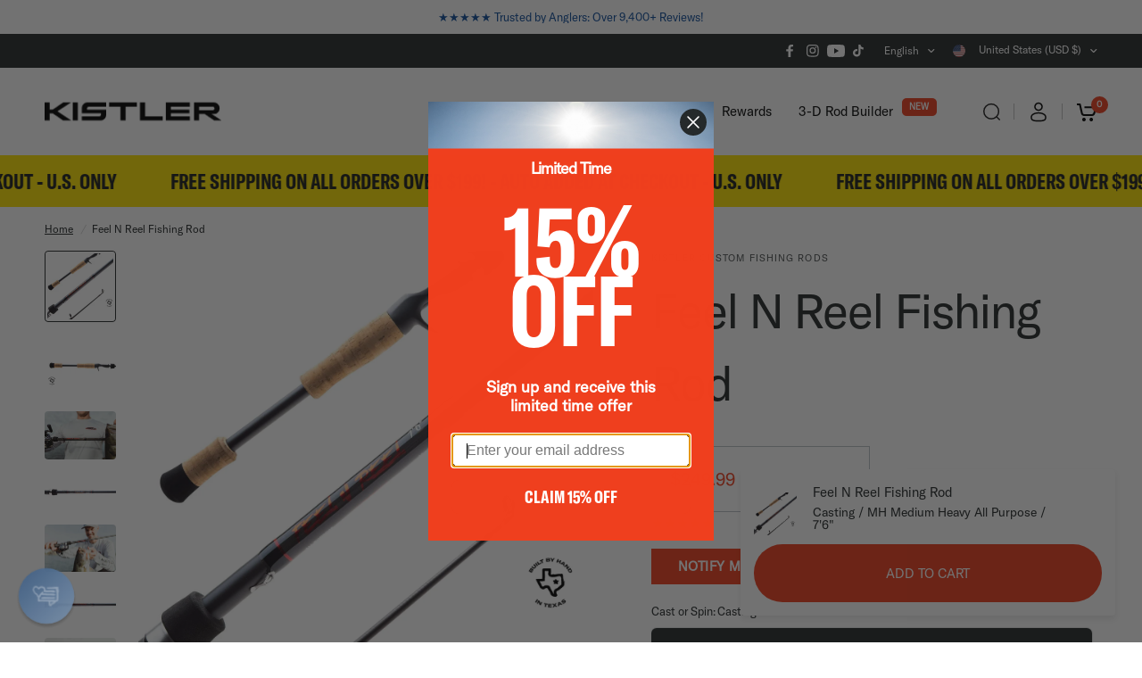

--- FILE ---
content_type: text/html; charset=utf-8
request_url: https://kistlerrods.com/products/fnr-fishing-rod?variant=32790543302704
body_size: 68777
content:
<!doctype html><html class="no-js" lang="en" dir="ltr">
<head>
<!--LOOMI SDK-->
<!--DO NOT EDIT-->
<link rel="preconnect"  href="https://live.visually-io.com/" crossorigin data-em-disable>
<link rel="dns-prefetch" href="https://live.visually-io.com/" data-em-disable>
<script>
    (()=> {
        const env = 2;
        var store = "kistlerrods.myshopify.com";
        var alias = store.replace(".myshopify.com", "").replaceAll("-", "_").toUpperCase();
        var jitsuKey =  "js.26403700784";
        window.loomi_ctx = {...(window.loomi_ctx || {}),storeAlias:alias,jitsuKey,env};
        
        
    
	
	var product = {};
	var variants = [];
	
	variants.push({id:29630929829936,policy:"deny",price:24999,iq:0});
	
	variants.push({id:52056502960425,policy:"deny",price:24999,iq:3});
	
	variants.push({id:52056540807465,policy:"deny",price:24999,iq:6});
	
	product.variants = variants;
	product.oos = !true;
	product.price = 24999 ;
	window.loomi_ctx.current_product=product;
	window.loomi_ctx.productId=3906036138032;
	window.loomi_ctx.variantId = 52056502960425;
	
    })()
</script>
<link href="https://live.visually-io.com/cf/KISTLERRODS.js?k=js.26403700784&e=2&s=KISTLERRODS" rel="preload" as="script" data-em-disable>
<link href="https://live.visually-io.com/cf/KISTLERRODS.js?k=js.26403700784&e=2&s=KISTLERRODS" rel="preload" as="script" data-em-disable>
<link href="https://assets.visually.io/widgets/vsly-preact.min.js" rel="preload" as="script" data-em-disable>
<script data-vsly="preact2" type="text/javascript" src="https://assets.visually.io/widgets/vsly-preact.min.js" data-em-disable></script>
<script type="text/javascript" src="https://live.visually-io.com/cf/KISTLERRODS.js" data-em-disable></script>
<script type="text/javascript" src="https://live.visually-io.com/v/visually.js" data-em-disable></script>
<script defer type="text/javascript" src="https://live.visually-io.com/v/visually-a.js" data-em-disable></script>
<!--LOOMI SDK-->


	<meta charset="utf-8">
	<meta http-equiv="X-UA-Compatible" content="IE=edge,chrome=1">
	<meta name="viewport" content="width=device-width, initial-scale=1, maximum-scale=5, viewport-fit=cover">
	<meta name="theme-color" content="#ffffff">
	<link rel="canonical" href="https://kistlerrods.com/products/fnr-fishing-rod">
	<link rel="preconnect" href="https://cdn.shopify.com" crossorigin>
	<link rel="preload" as="style" href="//kistlerrods.com/cdn/shop/t/116/assets/app.css?v=183693294366965737051760721665">
<link rel="preload" as="style" href="//kistlerrods.com/cdn/shop/t/116/assets/product-grid.css?v=93924534562452430661743434047">
<link rel="preload" as="style" href="//kistlerrods.com/cdn/shop/t/116/assets/product.css?v=47345026900929949971743434047">
<link rel="preload" as="image" href="//kistlerrods.com/cdn/shop/products/KistlerFeelnReelCastingRodMain_KistlerRods-01-sw_20x_crop_center.jpg?v=1618949961" imagesrcset="//kistlerrods.com/cdn/shop/products/KistlerFeelnReelCastingRodMain_KistlerRods-01-sw_345x_crop_center.jpg?v=1618949961 345w,//kistlerrods.com/cdn/shop/products/KistlerFeelnReelCastingRodMain_KistlerRods-01-sw_610x_crop_center.jpg?v=1618949961 610w,//kistlerrods.com/cdn/shop/products/KistlerFeelnReelCastingRodMain_KistlerRods-01-sw_1220x_crop_center.jpg?v=1618949961 1220w" imagesizes="auto">



<link rel="preload" as="script" href="//kistlerrods.com/cdn/shop/t/116/assets/animations.min.js?v=147813703405119417831743434047">

<link rel="preload" as="script" href="//kistlerrods.com/cdn/shop/t/116/assets/header.js?v=6094887744313169711743434047">
<link rel="preload" as="script" href="//kistlerrods.com/cdn/shop/t/116/assets/vendor.min.js?v=13569931493010679481743434047">
<link rel="preload" as="script" href="//kistlerrods.com/cdn/shop/t/116/assets/app.js?v=24564654912936275101743434047">

<script>
window.lazySizesConfig = window.lazySizesConfig || {};
window.lazySizesConfig.expand = 250;
window.lazySizesConfig.loadMode = 1;
window.lazySizesConfig.loadHidden = false;
</script>


	<link rel="icon" type="image/png" href="//kistlerrods.com/cdn/shop/files/kistler_favicon_ff8ae6ba-1eba-4826-aeb2-3a77c166dd96.jpg?crop=center&height=32&v=1719951762&width=32">

	<title>
	Feel N Reel Fishing Rod &ndash; KISTLER Fishing
	</title>

	
	<meta name="description" content="Feel-N-Reel Kistler Fishing Rod, a Hybrid blend of Graphite and Glass getting you a hookset every time!">
	
<link rel="preconnect" href="https://fonts.shopifycdn.com" crossorigin>

<meta property="og:site_name" content="KISTLER Fishing">
<meta property="og:url" content="https://kistlerrods.com/products/fnr-fishing-rod">
<meta property="og:title" content="Feel N Reel Fishing Rod">
<meta property="og:type" content="product">
<meta property="og:description" content="Feel-N-Reel Kistler Fishing Rod, a Hybrid blend of Graphite and Glass getting you a hookset every time!"><meta property="og:image" content="http://kistlerrods.com/cdn/shop/products/KistlerFeelnReelCastingRodMain_KistlerRods-01-sw.jpg?v=1618949961">
  <meta property="og:image:secure_url" content="https://kistlerrods.com/cdn/shop/products/KistlerFeelnReelCastingRodMain_KistlerRods-01-sw.jpg?v=1618949961">
  <meta property="og:image:width" content="3001">
  <meta property="og:image:height" content="3001"><meta property="og:price:amount" content="249.99">
  <meta property="og:price:currency" content="USD"><meta name="twitter:card" content="summary_large_image">
<meta name="twitter:title" content="Feel N Reel Fishing Rod">
<meta name="twitter:description" content="Feel-N-Reel Kistler Fishing Rod, a Hybrid blend of Graphite and Glass getting you a hookset every time!">


	<link href="//kistlerrods.com/cdn/shop/t/116/assets/app.css?v=183693294366965737051760721665" rel="stylesheet" type="text/css" media="all" />
	<link href="//kistlerrods.com/cdn/shop/t/116/assets/product-grid.css?v=93924534562452430661743434047" rel="stylesheet" type="text/css" media="all" />
    <link href="//kistlerrods.com/cdn/shop/t/116/assets/custom.css?v=81600602243468381121743434047" rel="stylesheet" type="text/css" media="all" />
<script src="//kistlerrods.com/cdn/shop/t/116/assets/custom.js?v=25605991033208672811743434047"></script>
	<style data-shopify>

  @font-face {
font-family: "GT America";
src: url("https://cdn.shopify.com/s/files/1/0264/0370/0784/files/GT-America-Standard-Regular.woff?v=1679586215") format("woff");
}

    @font-face {
font-family: "GT America Compressed Bold";
src: url("https://cdn.shopify.com/s/files/1/0264/0370/0784/files/GT-America-Compressed-Bold.woff?v=1679586215") format("woff");
}

   @font-face {
font-family: "GT America Expanded Bold";
src: url("https://cdn.shopify.com/s/files/1/0264/0370/0784/files/GT-America-Expanded-Bold.woff?v=1679586215") format("woff");
}
  
	@font-face {
  font-family: Inter;
  font-weight: 400;
  font-style: normal;
  font-display: swap;
  src: url("//kistlerrods.com/cdn/fonts/inter/inter_n4.b2a3f24c19b4de56e8871f609e73ca7f6d2e2bb9.woff2") format("woff2"),
       url("//kistlerrods.com/cdn/fonts/inter/inter_n4.af8052d517e0c9ffac7b814872cecc27ae1fa132.woff") format("woff");
}

@font-face {
  font-family: Inter;
  font-weight: 500;
  font-style: normal;
  font-display: swap;
  src: url("//kistlerrods.com/cdn/fonts/inter/inter_n5.d7101d5e168594dd06f56f290dd759fba5431d97.woff2") format("woff2"),
       url("//kistlerrods.com/cdn/fonts/inter/inter_n5.5332a76bbd27da00474c136abb1ca3cbbf259068.woff") format("woff");
}

@font-face {
  font-family: Inter;
  font-weight: 600;
  font-style: normal;
  font-display: swap;
  src: url("//kistlerrods.com/cdn/fonts/inter/inter_n6.771af0474a71b3797eb38f3487d6fb79d43b6877.woff2") format("woff2"),
       url("//kistlerrods.com/cdn/fonts/inter/inter_n6.88c903d8f9e157d48b73b7777d0642925bcecde7.woff") format("woff");
}

@font-face {
  font-family: Inter;
  font-weight: 400;
  font-style: italic;
  font-display: swap;
  src: url("//kistlerrods.com/cdn/fonts/inter/inter_i4.feae1981dda792ab80d117249d9c7e0f1017e5b3.woff2") format("woff2"),
       url("//kistlerrods.com/cdn/fonts/inter/inter_i4.62773b7113d5e5f02c71486623cf828884c85c6e.woff") format("woff");
}

@font-face {
  font-family: Inter;
  font-weight: 600;
  font-style: italic;
  font-display: swap;
  src: url("//kistlerrods.com/cdn/fonts/inter/inter_i6.3bbe0fe1c7ee4f282f9c2e296f3e4401a48cbe19.woff2") format("woff2"),
       url("//kistlerrods.com/cdn/fonts/inter/inter_i6.8bea21f57a10d5416ddf685e2c91682ec237876d.woff") format("woff");
}


		@font-face {
  font-family: Inter;
  font-weight: 700;
  font-style: normal;
  font-display: swap;
  src: url("//kistlerrods.com/cdn/fonts/inter/inter_n7.02711e6b374660cfc7915d1afc1c204e633421e4.woff2") format("woff2"),
       url("//kistlerrods.com/cdn/fonts/inter/inter_n7.6dab87426f6b8813070abd79972ceaf2f8d3b012.woff") format("woff");
}

@font-face {
  font-family: Inter;
  font-weight: 400;
  font-style: normal;
  font-display: swap;
  src: url("//kistlerrods.com/cdn/fonts/inter/inter_n4.b2a3f24c19b4de56e8871f609e73ca7f6d2e2bb9.woff2") format("woff2"),
       url("//kistlerrods.com/cdn/fonts/inter/inter_n4.af8052d517e0c9ffac7b814872cecc27ae1fa132.woff") format("woff");
}

h1,h2,h3,h4,h5,h6,
	.h1,.h2,.h3,.h4,.h5,.h6,
	.logolink.text-logo,
	.heading-font,
	.h1-xlarge,
	.h1-large,
	blockquote p,
	blockquote span,
	.customer-addresses .my-address .address-index {
		font-style: normal;
		font-weight: 600;
		font-family: "GT America Compressed Bold", sans-serif;
	}
	body,
	.body-font,
	.thb-product-detail .product-title {
		font-style: normal;
		font-weight: 500;
		font-family: "GT America", sans-serif;
	}
	:root {

		--font-body-scale: 1.0;
		--font-body-line-height-scale: 1.0;
		--font-body-letter-spacing: 0.0em;
		--font-announcement-scale: 1.0;
		--font-body-medium-weight: 500;
    --font-body-bold-weight: 600;
		--font-heading-scale: 1.5;
		--font-heading-line-height-scale: 1.0;
		--font-heading-letter-spacing: -0.02em;
		--font-navigation-scale: 1.0;
		--font-product-price-scale: 1.0;
		--font-product-title-scale: 1.0;
		--font-product-title-line-height-scale: 1.0;
		--button-letter-spacing: 0.0em;

		--block-border-radius: 4px;
		--button-border-radius: 25px;
		--input-border-radius: 6px;

		--bg-body: #ffffff;
		--bg-body-rgb: 255,255,255;
		--bg-body-darken: #f7f7f7;
		--payment-terms-background-color: #ffffff;
		
		--color-body: #252a2b;
		--color-body-rgb: 37,42,43;
		--color-heading: #000000;
		--color-heading-rgb: 0,0,0;

		--color-accent: #ef3f1e;
		--color-accent-hover: #da2f0f;
		--color-accent-rgb: 239,63,30;
		--color-border: #252a2b;
		--color-form-border: #252a2b;
		--color-overlay-rgb: 255,255,255;--color-drawer-bg: #ffffff;
			--color-drawer-bg-rgb: 255,255,255;--color-announcement-bar-text: #ffffff;--color-announcement-bar-bg: #252a2b;--color-secondary-menu-text: #ffffff;--color-secondary-menu-bg: #252a2b;--color-header-bg: #ffffff;
			--color-header-bg-rgb: 255,255,255;--color-header-text: #000000;
			--color-header-text-rgb: 0,0,0;--color-header-links: #050606;--color-header-links-hover: #252a2b;--color-header-icons: #000000;--color-header-border: #454545;--solid-button-background: #2c3038;
			--solid-button-background-hover: #1c1f24;--solid-button-label: #ffffff;--white-button-label: #000000;--color-price: #929595;
			--color-price-rgb: 146,149,149;--color-price-discounted: #ef3f1e;--color-star: #ffa900;--color-inventory-instock: #279A4B;--color-inventory-lowstock: #e97f32;--section-spacing-mobile: 50px;
		--section-spacing-desktop: 80px;--color-product-card-bg: #ffffff;--color-article-card-bg: #f9f9f9;--color-badge-text: #ffffff;--color-badge-sold-out: #6d6b6b;--color-badge-sale: #ef3f1e;--color-badge-preorder: #666666;--badge-corner-radius: 14px;--color-footer-heading: #222124;
			--color-footer-heading-rgb: 34,33,36;--color-footer-text: #222124;
			--color-footer-text-rgb: 34,33,36;--color-footer-link: #222124;--color-footer-link-hover: #222124;--color-footer-border: #454545;
			--color-footer-border-rgb: 69,69,69;--color-footer-bg: #ffffff;}
</style>

	

	<script>
		window.theme = window.theme || {};
		theme = {
			settings: {
				money_with_currency_format:"${{amount}}",
				cart_drawer:false},
			routes: {
				root_url: '/',
				cart_url: '/cart',
				cart_add_url: '/cart/add',
				search_url: '/search',
				cart_change_url: '/cart/change',
				cart_update_url: '/cart/update',
				predictive_search_url: '/search/suggest',
			},
			variantStrings: {
        addToCart: `Add to cart`,
        soldOut: `Sold out`,
        unavailable: `Unavailable`,
        preOrder: `Pre-order`,
      },
			strings: {
				requiresTerms: `You must agree with the terms and conditions of sales to check out`,
				shippingEstimatorNoResults: `Sorry, we do not ship to your address.`,
				shippingEstimatorOneResult: `There is one shipping rate for your address:`,
				shippingEstimatorMultipleResults: `There are several shipping rates for your address:`,
				shippingEstimatorError: `One or more error occurred while retrieving shipping rates:`
			}
		};
	</script>
    <script>!function(){window.ZipifyPages=window.ZipifyPages||{},window.ZipifyPages.analytics={},window.ZipifyPages.currency="USD",window.ZipifyPages.shopDomain="kistlerrods.myshopify.com",window.ZipifyPages.moneyFormat="${{amount}}",window.ZipifyPages.shopifyOptionsSelector=false,window.ZipifyPages.unitPriceEnabled=false,window.ZipifyPages.alternativeAnalyticsLoading=true,window.ZipifyPages.integrations="instagram".split(","),window.ZipifyPages.crmUrl="https://crms.zipify.com",window.ZipifyPages.isPagesEntity=false,window.ZipifyPages.translations={soldOut:"Sold out",unavailable:"Unavailable"},window.ZipifyPages.routes={root:"\/",cart:{index:"\/cart",add:"\/cart\/add",change:"\/cart\/change",clear:"\/cart\/clear",update:"\/cart\/update"}};window.ZipifyPages.eventsSubscriptions=[],window.ZipifyPages.on=function(i,a){window.ZipifyPages.eventsSubscriptions.push([i,a])}}();</script><script>(() => {
(()=>{class g{constructor(t={}){this.defaultConfig={sectionIds:[],rootMargin:"0px",onSectionViewed:()=>{},onSectionInteracted:()=>{},minViewTime:500,minVisiblePercentage:30,interactiveSelector:'a, button, input, select, textarea, [role="button"], [tabindex]:not([tabindex="-1"])'},this.config={...this.defaultConfig,...t},this.viewedSections=new Set,this.observer=null,this.viewTimers=new Map,this.init()}init(){document.readyState==="loading"?document.addEventListener("DOMContentLoaded",this.setup.bind(this)):this.setup()}setup(){this.setupObserver(),this.setupGlobalClickTracking()}setupObserver(){const t={root:null,rootMargin:this.config.rootMargin,threshold:[0,.1,.2,.3,.4,.5,.6,.7,.8,.9,1]};this.observer=new IntersectionObserver(e=>{e.forEach(i=>{this.calculateVisibility(i)?this.handleSectionVisible(i.target):this.handleSectionHidden(i.target)})},t),this.config.sectionIds.forEach(e=>{const i=document.getElementById(e);i&&this.observer.observe(i)})}calculateVisibility(t){const e=window.innerHeight,i=window.innerWidth,n=e*i,o=t.boundingClientRect,s=Math.max(0,o.top),c=Math.min(e,o.bottom),d=Math.max(0,o.left),a=Math.min(i,o.right),r=Math.max(0,c-s),l=Math.max(0,a-d)*r,m=n>0?l/n*100:0,h=o.width*o.height,p=h>0?l/h*100:0,S=m>=this.config.minVisiblePercentage,b=p>=80;return S||b}isSectionViewed(t){return this.viewedSections.has(Number(t))}setupGlobalClickTracking(){document.addEventListener("click",t=>{const e=this.findParentTrackedSection(t.target);if(e){const i=this.findInteractiveElement(t.target,e.el);i&&(this.isSectionViewed(e.id)||this.trackSectionView(e.id),this.trackSectionInteract(e.id,i,t))}})}findParentTrackedSection(t){let e=t;for(;e&&e!==document.body;){const i=e.id||e.dataset.zpSectionId,n=i?parseInt(i,10):null;if(n&&!isNaN(n)&&this.config.sectionIds.includes(n))return{el:e,id:n};e=e.parentElement}return null}findInteractiveElement(t,e){let i=t;for(;i&&i!==e;){if(i.matches(this.config.interactiveSelector))return i;i=i.parentElement}return null}trackSectionView(t){this.viewedSections.add(Number(t)),this.config.onSectionViewed(t)}trackSectionInteract(t,e,i){this.config.onSectionInteracted(t,e,i)}handleSectionVisible(t){const e=t.id,i=setTimeout(()=>{this.isSectionViewed(e)||this.trackSectionView(e)},this.config.minViewTime);this.viewTimers.set(e,i)}handleSectionHidden(t){const e=t.id;this.viewTimers.has(e)&&(clearTimeout(this.viewTimers.get(e)),this.viewTimers.delete(e))}addSection(t){if(!this.config.sectionIds.includes(t)){this.config.sectionIds.push(t);const e=document.getElementById(t);e&&this.observer&&this.observer.observe(e)}}}class f{constructor(){this.sectionTracker=new g({onSectionViewed:this.onSectionViewed.bind(this),onSectionInteracted:this.onSectionInteracted.bind(this)}),this.runningSplitTests=[]}getCookie(t){const e=document.cookie.match(new RegExp(`(?:^|; )${t}=([^;]*)`));return e?decodeURIComponent(e[1]):null}setCookie(t,e){let i=`${t}=${encodeURIComponent(e)}; path=/; SameSite=Lax`;location.protocol==="https:"&&(i+="; Secure");const n=new Date;n.setTime(n.getTime()+365*24*60*60*1e3),i+=`; expires=${n.toUTCString()}`,document.cookie=i}pickByWeight(t){const e=Object.entries(t).map(([o,s])=>[Number(o),s]),i=e.reduce((o,[,s])=>o+s,0);let n=Math.random()*i;for(const[o,s]of e){if(n<s)return o;n-=s}return e[e.length-1][0]}render(t){const e=t.blocks,i=t.test,n=i.id,o=`zpSectionSplitTest${n}`;let s=Number(this.getCookie(o));e.some(r=>r.id===s)||(s=this.pickByWeight(i.distribution),this.setCookie(o,s));const c=e.find(r=>r.id===s),d=`sectionSplitTest${c.id}`,a=document.querySelector(`template[data-id="${d}"]`);if(!a){console.error(`Template for split test ${c.id} not found`);return}document.currentScript.parentNode.insertBefore(a.content.cloneNode(!0),document.currentScript),this.runningSplitTests.push({id:n,block:c,templateId:d}),this.initTrackingForSection(c.id)}findSplitTestForSection(t){return this.runningSplitTests.find(e=>e.block.id===Number(t))}initTrackingForSection(t){this.sectionTracker.addSection(t)}onSectionViewed(t){this.trackEvent({sectionId:t,event:"zp_section_viewed"})}onSectionInteracted(t){this.trackEvent({sectionId:t,event:"zp_section_clicked"})}trackEvent({event:t,sectionId:e,payload:i={}}){const n=this.findSplitTestForSection(e);n&&window.Shopify.analytics.publish(t,{...i,sectionId:e,splitTestHash:n.id})}}window.ZipifyPages??={};window.ZipifyPages.SectionSplitTest=new f;})();

})()</script>  
    <script src="https://cdnjs.cloudflare.com/ajax/libs/jquery/3.7.1/jquery.min.js" crossorigin="anonymous" referrerpolicy="no-referrer"></script>
	<script src="//kistlerrods.com/cdn/shop/t/116/assets/swiper.min.js?v=98940290483826722871743434047" defer></script>
	<script>window.performance && window.performance.mark && window.performance.mark('shopify.content_for_header.start');</script><meta name="google-site-verification" content="vc_XRwJ9-MOMDTIF-HvmwhiSsCXKM5D5j-pr0HeqNHQ">
<meta name="google-site-verification" content="E_tY2YxK9_aZS4XdXYGqFxq2d7I23gcFn6fAg1h_1I0">
<meta id="shopify-digital-wallet" name="shopify-digital-wallet" content="/26403700784/digital_wallets/dialog">
<meta name="shopify-checkout-api-token" content="a22479e71cdcbda65eb4a04e08271154">
<meta id="in-context-paypal-metadata" data-shop-id="26403700784" data-venmo-supported="false" data-environment="production" data-locale="en_US" data-paypal-v4="true" data-currency="USD">
<link rel="alternate" hreflang="x-default" href="https://kistlerrods.com/products/fnr-fishing-rod">
<link rel="alternate" hreflang="en" href="https://kistlerrods.com/products/fnr-fishing-rod">
<link rel="alternate" hreflang="en-MX" href="https://kistlerrods.com/en-mx/products/fnr-fishing-rod">
<link rel="alternate" type="application/json+oembed" href="https://kistlerrods.com/products/fnr-fishing-rod.oembed">
<script async="async" src="/checkouts/internal/preloads.js?locale=en-US"></script>
<link rel="preconnect" href="https://shop.app" crossorigin="anonymous">
<script async="async" src="https://shop.app/checkouts/internal/preloads.js?locale=en-US&shop_id=26403700784" crossorigin="anonymous"></script>
<script id="apple-pay-shop-capabilities" type="application/json">{"shopId":26403700784,"countryCode":"US","currencyCode":"USD","merchantCapabilities":["supports3DS"],"merchantId":"gid:\/\/shopify\/Shop\/26403700784","merchantName":"KISTLER Fishing","requiredBillingContactFields":["postalAddress","email","phone"],"requiredShippingContactFields":["postalAddress","email","phone"],"shippingType":"shipping","supportedNetworks":["visa","masterCard","amex","discover","elo","jcb"],"total":{"type":"pending","label":"KISTLER Fishing","amount":"1.00"},"shopifyPaymentsEnabled":true,"supportsSubscriptions":true}</script>
<script id="shopify-features" type="application/json">{"accessToken":"a22479e71cdcbda65eb4a04e08271154","betas":["rich-media-storefront-analytics"],"domain":"kistlerrods.com","predictiveSearch":true,"shopId":26403700784,"locale":"en"}</script>
<script>var Shopify = Shopify || {};
Shopify.shop = "kistlerrods.myshopify.com";
Shopify.locale = "en";
Shopify.currency = {"active":"USD","rate":"1.0"};
Shopify.country = "US";
Shopify.theme = {"name":"New Abrams Launch Home Page","id":176016392489,"schema_name":"Vision","schema_version":"2.8.0","theme_store_id":2053,"role":"main"};
Shopify.theme.handle = "null";
Shopify.theme.style = {"id":null,"handle":null};
Shopify.cdnHost = "kistlerrods.com/cdn";
Shopify.routes = Shopify.routes || {};
Shopify.routes.root = "/";</script>
<script type="module">!function(o){(o.Shopify=o.Shopify||{}).modules=!0}(window);</script>
<script>!function(o){function n(){var o=[];function n(){o.push(Array.prototype.slice.apply(arguments))}return n.q=o,n}var t=o.Shopify=o.Shopify||{};t.loadFeatures=n(),t.autoloadFeatures=n()}(window);</script>
<script>
  window.ShopifyPay = window.ShopifyPay || {};
  window.ShopifyPay.apiHost = "shop.app\/pay";
  window.ShopifyPay.redirectState = null;
</script>
<script id="shop-js-analytics" type="application/json">{"pageType":"product"}</script>
<script defer="defer" async type="module" src="//kistlerrods.com/cdn/shopifycloud/shop-js/modules/v2/client.init-shop-cart-sync_BT-GjEfc.en.esm.js"></script>
<script defer="defer" async type="module" src="//kistlerrods.com/cdn/shopifycloud/shop-js/modules/v2/chunk.common_D58fp_Oc.esm.js"></script>
<script defer="defer" async type="module" src="//kistlerrods.com/cdn/shopifycloud/shop-js/modules/v2/chunk.modal_xMitdFEc.esm.js"></script>
<script type="module">
  await import("//kistlerrods.com/cdn/shopifycloud/shop-js/modules/v2/client.init-shop-cart-sync_BT-GjEfc.en.esm.js");
await import("//kistlerrods.com/cdn/shopifycloud/shop-js/modules/v2/chunk.common_D58fp_Oc.esm.js");
await import("//kistlerrods.com/cdn/shopifycloud/shop-js/modules/v2/chunk.modal_xMitdFEc.esm.js");

  window.Shopify.SignInWithShop?.initShopCartSync?.({"fedCMEnabled":true,"windoidEnabled":true});

</script>
<script defer="defer" async type="module" src="//kistlerrods.com/cdn/shopifycloud/shop-js/modules/v2/client.payment-terms_Ci9AEqFq.en.esm.js"></script>
<script defer="defer" async type="module" src="//kistlerrods.com/cdn/shopifycloud/shop-js/modules/v2/chunk.common_D58fp_Oc.esm.js"></script>
<script defer="defer" async type="module" src="//kistlerrods.com/cdn/shopifycloud/shop-js/modules/v2/chunk.modal_xMitdFEc.esm.js"></script>
<script type="module">
  await import("//kistlerrods.com/cdn/shopifycloud/shop-js/modules/v2/client.payment-terms_Ci9AEqFq.en.esm.js");
await import("//kistlerrods.com/cdn/shopifycloud/shop-js/modules/v2/chunk.common_D58fp_Oc.esm.js");
await import("//kistlerrods.com/cdn/shopifycloud/shop-js/modules/v2/chunk.modal_xMitdFEc.esm.js");

  
</script>
<script>
  window.Shopify = window.Shopify || {};
  if (!window.Shopify.featureAssets) window.Shopify.featureAssets = {};
  window.Shopify.featureAssets['shop-js'] = {"shop-cart-sync":["modules/v2/client.shop-cart-sync_DZOKe7Ll.en.esm.js","modules/v2/chunk.common_D58fp_Oc.esm.js","modules/v2/chunk.modal_xMitdFEc.esm.js"],"init-fed-cm":["modules/v2/client.init-fed-cm_B6oLuCjv.en.esm.js","modules/v2/chunk.common_D58fp_Oc.esm.js","modules/v2/chunk.modal_xMitdFEc.esm.js"],"shop-cash-offers":["modules/v2/client.shop-cash-offers_D2sdYoxE.en.esm.js","modules/v2/chunk.common_D58fp_Oc.esm.js","modules/v2/chunk.modal_xMitdFEc.esm.js"],"shop-login-button":["modules/v2/client.shop-login-button_QeVjl5Y3.en.esm.js","modules/v2/chunk.common_D58fp_Oc.esm.js","modules/v2/chunk.modal_xMitdFEc.esm.js"],"pay-button":["modules/v2/client.pay-button_DXTOsIq6.en.esm.js","modules/v2/chunk.common_D58fp_Oc.esm.js","modules/v2/chunk.modal_xMitdFEc.esm.js"],"shop-button":["modules/v2/client.shop-button_DQZHx9pm.en.esm.js","modules/v2/chunk.common_D58fp_Oc.esm.js","modules/v2/chunk.modal_xMitdFEc.esm.js"],"avatar":["modules/v2/client.avatar_BTnouDA3.en.esm.js"],"init-windoid":["modules/v2/client.init-windoid_CR1B-cfM.en.esm.js","modules/v2/chunk.common_D58fp_Oc.esm.js","modules/v2/chunk.modal_xMitdFEc.esm.js"],"init-shop-for-new-customer-accounts":["modules/v2/client.init-shop-for-new-customer-accounts_C_vY_xzh.en.esm.js","modules/v2/client.shop-login-button_QeVjl5Y3.en.esm.js","modules/v2/chunk.common_D58fp_Oc.esm.js","modules/v2/chunk.modal_xMitdFEc.esm.js"],"init-shop-email-lookup-coordinator":["modules/v2/client.init-shop-email-lookup-coordinator_BI7n9ZSv.en.esm.js","modules/v2/chunk.common_D58fp_Oc.esm.js","modules/v2/chunk.modal_xMitdFEc.esm.js"],"init-shop-cart-sync":["modules/v2/client.init-shop-cart-sync_BT-GjEfc.en.esm.js","modules/v2/chunk.common_D58fp_Oc.esm.js","modules/v2/chunk.modal_xMitdFEc.esm.js"],"shop-toast-manager":["modules/v2/client.shop-toast-manager_DiYdP3xc.en.esm.js","modules/v2/chunk.common_D58fp_Oc.esm.js","modules/v2/chunk.modal_xMitdFEc.esm.js"],"init-customer-accounts":["modules/v2/client.init-customer-accounts_D9ZNqS-Q.en.esm.js","modules/v2/client.shop-login-button_QeVjl5Y3.en.esm.js","modules/v2/chunk.common_D58fp_Oc.esm.js","modules/v2/chunk.modal_xMitdFEc.esm.js"],"init-customer-accounts-sign-up":["modules/v2/client.init-customer-accounts-sign-up_iGw4briv.en.esm.js","modules/v2/client.shop-login-button_QeVjl5Y3.en.esm.js","modules/v2/chunk.common_D58fp_Oc.esm.js","modules/v2/chunk.modal_xMitdFEc.esm.js"],"shop-follow-button":["modules/v2/client.shop-follow-button_CqMgW2wH.en.esm.js","modules/v2/chunk.common_D58fp_Oc.esm.js","modules/v2/chunk.modal_xMitdFEc.esm.js"],"checkout-modal":["modules/v2/client.checkout-modal_xHeaAweL.en.esm.js","modules/v2/chunk.common_D58fp_Oc.esm.js","modules/v2/chunk.modal_xMitdFEc.esm.js"],"shop-login":["modules/v2/client.shop-login_D91U-Q7h.en.esm.js","modules/v2/chunk.common_D58fp_Oc.esm.js","modules/v2/chunk.modal_xMitdFEc.esm.js"],"lead-capture":["modules/v2/client.lead-capture_BJmE1dJe.en.esm.js","modules/v2/chunk.common_D58fp_Oc.esm.js","modules/v2/chunk.modal_xMitdFEc.esm.js"],"payment-terms":["modules/v2/client.payment-terms_Ci9AEqFq.en.esm.js","modules/v2/chunk.common_D58fp_Oc.esm.js","modules/v2/chunk.modal_xMitdFEc.esm.js"]};
</script>
<script>(function() {
  var isLoaded = false;
  function asyncLoad() {
    if (isLoaded) return;
    isLoaded = true;
    var urls = ["https:\/\/cdn.grw.reputon.com\/assets\/widget.js?shop=kistlerrods.myshopify.com","https:\/\/cdn.fera.ai\/js\/fera.placeholder.js?shop=kistlerrods.myshopify.com","https:\/\/cdn.logbase.io\/lb-upsell-wrapper.js?shop=kistlerrods.myshopify.com","https:\/\/cdn-bundler.nice-team.net\/app\/js\/bundler.js?shop=kistlerrods.myshopify.com"];
    for (var i = 0; i < urls.length; i++) {
      var s = document.createElement('script');
      s.type = 'text/javascript';
      s.async = true;
      s.src = urls[i];
      var x = document.getElementsByTagName('script')[0];
      x.parentNode.insertBefore(s, x);
    }
  };
  if(window.attachEvent) {
    window.attachEvent('onload', asyncLoad);
  } else {
    window.addEventListener('load', asyncLoad, false);
  }
})();</script>
<script id="__st">var __st={"a":26403700784,"offset":-21600,"reqid":"6b54355e-3cfa-4169-81ec-9d8d29e81864-1769091273","pageurl":"kistlerrods.com\/products\/fnr-fishing-rod?variant=32790543302704","u":"e869362b848d","p":"product","rtyp":"product","rid":3906036138032};</script>
<script>window.ShopifyPaypalV4VisibilityTracking = true;</script>
<script id="captcha-bootstrap">!function(){'use strict';const t='contact',e='account',n='new_comment',o=[[t,t],['blogs',n],['comments',n],[t,'customer']],c=[[e,'customer_login'],[e,'guest_login'],[e,'recover_customer_password'],[e,'create_customer']],r=t=>t.map((([t,e])=>`form[action*='/${t}']:not([data-nocaptcha='true']) input[name='form_type'][value='${e}']`)).join(','),a=t=>()=>t?[...document.querySelectorAll(t)].map((t=>t.form)):[];function s(){const t=[...o],e=r(t);return a(e)}const i='password',u='form_key',d=['recaptcha-v3-token','g-recaptcha-response','h-captcha-response',i],f=()=>{try{return window.sessionStorage}catch{return}},m='__shopify_v',_=t=>t.elements[u];function p(t,e,n=!1){try{const o=window.sessionStorage,c=JSON.parse(o.getItem(e)),{data:r}=function(t){const{data:e,action:n}=t;return t[m]||n?{data:e,action:n}:{data:t,action:n}}(c);for(const[e,n]of Object.entries(r))t.elements[e]&&(t.elements[e].value=n);n&&o.removeItem(e)}catch(o){console.error('form repopulation failed',{error:o})}}const l='form_type',E='cptcha';function T(t){t.dataset[E]=!0}const w=window,h=w.document,L='Shopify',v='ce_forms',y='captcha';let A=!1;((t,e)=>{const n=(g='f06e6c50-85a8-45c8-87d0-21a2b65856fe',I='https://cdn.shopify.com/shopifycloud/storefront-forms-hcaptcha/ce_storefront_forms_captcha_hcaptcha.v1.5.2.iife.js',D={infoText:'Protected by hCaptcha',privacyText:'Privacy',termsText:'Terms'},(t,e,n)=>{const o=w[L][v],c=o.bindForm;if(c)return c(t,g,e,D).then(n);var r;o.q.push([[t,g,e,D],n]),r=I,A||(h.body.append(Object.assign(h.createElement('script'),{id:'captcha-provider',async:!0,src:r})),A=!0)});var g,I,D;w[L]=w[L]||{},w[L][v]=w[L][v]||{},w[L][v].q=[],w[L][y]=w[L][y]||{},w[L][y].protect=function(t,e){n(t,void 0,e),T(t)},Object.freeze(w[L][y]),function(t,e,n,w,h,L){const[v,y,A,g]=function(t,e,n){const i=e?o:[],u=t?c:[],d=[...i,...u],f=r(d),m=r(i),_=r(d.filter((([t,e])=>n.includes(e))));return[a(f),a(m),a(_),s()]}(w,h,L),I=t=>{const e=t.target;return e instanceof HTMLFormElement?e:e&&e.form},D=t=>v().includes(t);t.addEventListener('submit',(t=>{const e=I(t);if(!e)return;const n=D(e)&&!e.dataset.hcaptchaBound&&!e.dataset.recaptchaBound,o=_(e),c=g().includes(e)&&(!o||!o.value);(n||c)&&t.preventDefault(),c&&!n&&(function(t){try{if(!f())return;!function(t){const e=f();if(!e)return;const n=_(t);if(!n)return;const o=n.value;o&&e.removeItem(o)}(t);const e=Array.from(Array(32),(()=>Math.random().toString(36)[2])).join('');!function(t,e){_(t)||t.append(Object.assign(document.createElement('input'),{type:'hidden',name:u})),t.elements[u].value=e}(t,e),function(t,e){const n=f();if(!n)return;const o=[...t.querySelectorAll(`input[type='${i}']`)].map((({name:t})=>t)),c=[...d,...o],r={};for(const[a,s]of new FormData(t).entries())c.includes(a)||(r[a]=s);n.setItem(e,JSON.stringify({[m]:1,action:t.action,data:r}))}(t,e)}catch(e){console.error('failed to persist form',e)}}(e),e.submit())}));const S=(t,e)=>{t&&!t.dataset[E]&&(n(t,e.some((e=>e===t))),T(t))};for(const o of['focusin','change'])t.addEventListener(o,(t=>{const e=I(t);D(e)&&S(e,y())}));const B=e.get('form_key'),M=e.get(l),P=B&&M;t.addEventListener('DOMContentLoaded',(()=>{const t=y();if(P)for(const e of t)e.elements[l].value===M&&p(e,B);[...new Set([...A(),...v().filter((t=>'true'===t.dataset.shopifyCaptcha))])].forEach((e=>S(e,t)))}))}(h,new URLSearchParams(w.location.search),n,t,e,['guest_login'])})(!0,!0)}();</script>
<script integrity="sha256-4kQ18oKyAcykRKYeNunJcIwy7WH5gtpwJnB7kiuLZ1E=" data-source-attribution="shopify.loadfeatures" defer="defer" src="//kistlerrods.com/cdn/shopifycloud/storefront/assets/storefront/load_feature-a0a9edcb.js" crossorigin="anonymous"></script>
<script crossorigin="anonymous" defer="defer" src="//kistlerrods.com/cdn/shopifycloud/storefront/assets/shopify_pay/storefront-65b4c6d7.js?v=20250812"></script>
<script data-source-attribution="shopify.dynamic_checkout.dynamic.init">var Shopify=Shopify||{};Shopify.PaymentButton=Shopify.PaymentButton||{isStorefrontPortableWallets:!0,init:function(){window.Shopify.PaymentButton.init=function(){};var t=document.createElement("script");t.src="https://kistlerrods.com/cdn/shopifycloud/portable-wallets/latest/portable-wallets.en.js",t.type="module",document.head.appendChild(t)}};
</script>
<script data-source-attribution="shopify.dynamic_checkout.buyer_consent">
  function portableWalletsHideBuyerConsent(e){var t=document.getElementById("shopify-buyer-consent"),n=document.getElementById("shopify-subscription-policy-button");t&&n&&(t.classList.add("hidden"),t.setAttribute("aria-hidden","true"),n.removeEventListener("click",e))}function portableWalletsShowBuyerConsent(e){var t=document.getElementById("shopify-buyer-consent"),n=document.getElementById("shopify-subscription-policy-button");t&&n&&(t.classList.remove("hidden"),t.removeAttribute("aria-hidden"),n.addEventListener("click",e))}window.Shopify?.PaymentButton&&(window.Shopify.PaymentButton.hideBuyerConsent=portableWalletsHideBuyerConsent,window.Shopify.PaymentButton.showBuyerConsent=portableWalletsShowBuyerConsent);
</script>
<script data-source-attribution="shopify.dynamic_checkout.cart.bootstrap">document.addEventListener("DOMContentLoaded",(function(){function t(){return document.querySelector("shopify-accelerated-checkout-cart, shopify-accelerated-checkout")}if(t())Shopify.PaymentButton.init();else{new MutationObserver((function(e,n){t()&&(Shopify.PaymentButton.init(),n.disconnect())})).observe(document.body,{childList:!0,subtree:!0})}}));
</script>
<link id="shopify-accelerated-checkout-styles" rel="stylesheet" media="screen" href="https://kistlerrods.com/cdn/shopifycloud/portable-wallets/latest/accelerated-checkout-backwards-compat.css" crossorigin="anonymous">
<style id="shopify-accelerated-checkout-cart">
        #shopify-buyer-consent {
  margin-top: 1em;
  display: inline-block;
  width: 100%;
}

#shopify-buyer-consent.hidden {
  display: none;
}

#shopify-subscription-policy-button {
  background: none;
  border: none;
  padding: 0;
  text-decoration: underline;
  font-size: inherit;
  cursor: pointer;
}

#shopify-subscription-policy-button::before {
  box-shadow: none;
}

      </style>

<script>window.performance && window.performance.mark && window.performance.mark('shopify.content_for_header.end');</script> <!-- Header hook for plugins -->

	<script>document.documentElement.className = document.documentElement.className.replace('no-js', 'js');</script>


  
<!-- BEGIN app block: shopify://apps/visually-a-b-testing-cro/blocks/visually/d08aba15-0b89-475b-9f75-9c4c0ca8c3c4 --><script data-vsly="preact">
    const hasPreact = !!Array.from(document.getElementsByTagName('script')).find(x => !!['vsly-preact.min.js'].find(s => x?.src?.includes(s)) || x.getAttribute('data-vsly') === 'preact2')
    if (!hasPreact) {
        var script = document.createElement('script');
        script.src = 'https://live.visually-io.com/widgets/vsly-preact.min.js';
        document.head.appendChild(script);
    }
</script>
<script type="module">
  const env = 2
  var store = "kistlerrods.myshopify.com";
  var alias = store.replace(".myshopify.com", "").replaceAll("-", "_").toUpperCase();
  if(!window.vsly_init){
    window.vsly_init = true
    window.vsly_app_embed = true
    import("https://live.visually-io.com/v/visually.esm.js").then(({sdk})=>{
      sdk.initialize(env, alias);
    })
    var jitsuKey =  "js.26403700784";
    window.loomi_ctx = {...(window.loomi_ctx || {}),storeAlias:alias,jitsuKey,env};
    
    
    var product = {};
    var variants = [];
    
    variants.push({id:29630929829936,policy:"deny",price:24999,iq:0});
    
    variants.push({id:52056502960425,policy:"deny",price:24999,iq:3});
    
    variants.push({id:52056540807465,policy:"deny",price:24999,iq:6});
    
    product.variants = variants;
    product.oos = !true;
    product.price = 24999 ;
    window.loomi_ctx.current_product=product;
    window.loomi_ctx.productId=3906036138032;
    window.loomi_ctx.variantId = 52056502960425;
    
  }
</script>
<script defer type="module">
  const env = 2
  var store = "kistlerrods.myshopify.com";
  var alias = store.replace(".myshopify.com", "").replaceAll("-", "_").toUpperCase();
  var jitsuKey =  "js.26403700784";
  if(!window.vsly_analytics_init) {
    window.vsly_analytics_init = true
    import("https://live.visually-io.com/v/visually-a.esm.js").then(({sdk})=> {
      sdk.initialize(jitsuKey, alias, env);
    })
  }</script>

<!-- END app block --><!-- BEGIN app block: shopify://apps/tablepress-size-chart/blocks/tablepress-block-dev/0315ebd4-567b-4721-9e07-500c79914395 --><script>console.log('Script tag load tp')</script>
<script>
var TP_IDX_url = "https://app.identixweb.com/";
</script>


	
		<script type="text/javascript" async src="https://app.identixweb.com/tablepress/assets/js/tablepress.js"></script>
	


<!-- END app block --><!-- BEGIN app block: shopify://apps/uppromote-affiliate/blocks/core-script/64c32457-930d-4cb9-9641-e24c0d9cf1f4 --><!-- BEGIN app snippet: core-metafields-setting --><!--suppress ES6ConvertVarToLetConst -->
<script type="application/json" id="core-uppromote-settings">{"app_env":{"env":"production"}}</script>
<script type="application/json" id="core-uppromote-cart">{"note":null,"attributes":{},"original_total_price":0,"total_price":0,"total_discount":0,"total_weight":0.0,"item_count":0,"items":[],"requires_shipping":false,"currency":"USD","items_subtotal_price":0,"cart_level_discount_applications":[],"checkout_charge_amount":0}</script>
<script id="core-uppromote-quick-store-tracking-vars">
    function getDocumentContext(){const{href:a,hash:b,host:c,hostname:d,origin:e,pathname:f,port:g,protocol:h,search:i}=window.location,j=document.referrer,k=document.characterSet,l=document.title;return{location:{href:a,hash:b,host:c,hostname:d,origin:e,pathname:f,port:g,protocol:h,search:i},referrer:j||document.location.href,characterSet:k,title:l}}function getNavigatorContext(){const{language:a,cookieEnabled:b,languages:c,userAgent:d}=navigator;return{language:a,cookieEnabled:b,languages:c,userAgent:d}}function getWindowContext(){const{innerHeight:a,innerWidth:b,outerHeight:c,outerWidth:d,origin:e,screen:{height:j,width:k},screenX:f,screenY:g,scrollX:h,scrollY:i}=window;return{innerHeight:a,innerWidth:b,outerHeight:c,outerWidth:d,origin:e,screen:{screenHeight:j,screenWidth:k},screenX:f,screenY:g,scrollX:h,scrollY:i,location:getDocumentContext().location}}function getContext(){return{document:getDocumentContext(),navigator:getNavigatorContext(),window:getWindowContext()}}
    if (window.location.href.includes('?sca_ref=')) {
        localStorage.setItem('__up_lastViewedPageContext', JSON.stringify({
            context: getContext(),
            timestamp: new Date().toISOString(),
        }))
    }
</script>

<script id="core-uppromote-setting-booster">
    var UpPromoteCoreSettings = JSON.parse(document.getElementById('core-uppromote-settings').textContent)
    UpPromoteCoreSettings.currentCart = JSON.parse(document.getElementById('core-uppromote-cart')?.textContent || '{}')
    const idToClean = ['core-uppromote-settings', 'core-uppromote-cart', 'core-uppromote-setting-booster', 'core-uppromote-quick-store-tracking-vars']
    idToClean.forEach(id => {
        document.getElementById(id)?.remove()
    })
</script>
<!-- END app snippet -->


<!-- END app block --><!-- BEGIN app block: shopify://apps/conversios-server-side-tagging/blocks/app-embed/17c89d6a-cc93-4a0d-8653-84e0d248403e -->

<script defer>
    
    
    
    
    

    
    
    
      console.log("❌ Free SST functionality disabled: Server Hit count limit reached (2086940/20000)");
    

    
    
    console.log("Conversios SST App : last update - 16 june 25");
</script><!-- END app block --><!-- BEGIN app block: shopify://apps/reamaze-live-chat-helpdesk/blocks/reamaze-config/ef7a830c-d722-47c6-883b-11db06c95733 -->

  <script type="text/javascript" async src="https://cdn.reamaze.com/assets/reamaze-loader.js"></script>

  <script type="text/javascript">
    var _support = _support || { 'ui': {}, 'user': {} };
    _support.account = 'kistlerrods';
  </script>

  

  
    <!-- reamaze_embeddable_29336_s -->
<!-- Embeddable - Warranty Claim Submission -->
<script type="text/javascript">
  var _support = _support || { 'ui': {}, 'user': {} };
  _support['account'] = 'kistlerrods';
  _support['contact_custom_fields'] = _support['contact_custom_fields'] || {};
  _support['contact_custom_fields'] = {
    'By selecting this box I\'m stating that I\'ve read Trey Kistler\'s Warranty Promise and all warranty info as is written above, and understand the warranty completely. I agree to file a warranty claim online by completely filling in all required sections with accuracy and honesty so that Trey’s warranty department can give me an accurate determination.': {
      pos: 1634328804218,
      type: 'checkbox',
      value: true,
      required: true,
      placeholder: '',
    },
    'Address': {
      pos: 1634328861105,
      type: 'text',
      value: '',
      required: true,
      placeholder: '',
    },
    'Phone Number': {
      pos: 1634328891773,
      type: 'phone',
      value: '',
      required: true,
      placeholder: '',
      connectContact: true,
    },
    'Email': {
      pos: 1634328942713,
      type: 'text',
      value: '',
      required: true,
      placeholder: '',
    },
    'Have you created a kistlerrods.com account since 2020?': {
      pos: 1634328955004,
      type: 'dropdown',
      value: ['Yes','No'],
      required: true,
      placeholder: '',
      defaultValue: 'undefined',
    },
    'Enter your kistlerrods.com account email address:': {
      pos: 1634328992253,
      type: 'text',
      value: '',
      required: true,
      placeholder: '',
    },
    'Is this your first warranty claim for a Kistler rod or reel?': {
      pos: 1634329009217,
      type: 'dropdown',
      value: ['Yes','No'],
      required: true,
      placeholder: '',
      defaultValue: 'undefined',
    },
    'Model #': {
      pos: 1634329023913,
      type: 'text',
      value: '',
      required: true,
      placeholder: '',
    },
    'Serial #': {
      pos: 1634329038787,
      type: 'text',
      value: '',
      required: true,
      placeholder: '',
    },
    'Purchase Date': {
      pos: 1634329045177,
      type: 'date',
      required: true,
    },
    'Purchase Location': {
      pos: 1634329056371,
      type: 'text',
      value: '',
      required: true,
      placeholder: '',
    },
    'Rod or Reel Age / Usage': {
      pos: 1634329070515,
      type: 'text',
      value: '',
      required: true,
      placeholder: '',
    },
    'Do you have proof of purchase/receipt?': {
      pos: 1634329085246,
      type: 'dropdown',
      value: ['Yes','No'],
      required: true,
      placeholder: '',
      defaultValue: 'undefined',
    },
    'Did you register your warranty for this rod/reel?': {
      pos: 1634329099862,
      type: 'dropdown',
      value: ['Yes','No'],
      required: true,
      placeholder: '',
      defaultValue: 'undefined',
    },
    'How was rod or reel broken or damaged?': {
      pos: 1634329115104,
      type: 'text',
      value: '',
      required: true,
      placeholder: '',
    },
    'Other comments about warranty claim or issues with the rod or reel': {
      pos: 1634329127759,
      type: 'text',
      value: '',
      required: true,
      placeholder: '',
    }
  };
</script>
<!-- reamaze_embeddable_29336_e -->

  
    <!-- reamaze_embeddable_22938_s -->
<!-- Embeddable - KISTLER Custom Fishing Rods Chat / Contact Form Shoutbox -->
<script type="text/javascript">
  var _support = _support || { 'ui': {}, 'user': {} };
  _support['account'] = 'kistlerrods';
  _support['ui']['contactMode'] = 'default';
  _support['ui']['enableKb'] = 'true';
  _support['ui']['styles'] = {
    widgetColor: 'rgb(64, 95, 132)',
    gradient: true,
  };
  _support['ui']['shoutboxFacesMode'] = 'custom';
  _support['ui']['faces'] = ["https://cdn.shopify.com/s/files/1/0264/0370/0784/files/Logan_Avatar.png?v=1615994366","https://cdn.shopify.com/s/files/1/0264/0370/0784/files/Avatar-Maker_4.png?v=1615996782","https://cdn.shopify.com/s/files/1/0264/0370/0784/files/Avatar-Maker_1.png?v=1615996781"];
  _support['ui']['shoutboxHeaderLogo'] = true;
  _support['ui']['widget'] = {
    img: 'https://cdn.shopify.com/s/files/1/0264/0370/0784/files/White_png_KISTLER_ICONS_SERVICE_copy.png?v=1615994750',
    displayOn: 'all',
    fontSize: 'default',
    allowBotProcessing: true,
    slug: 'kistler-custom-fishing-rods-chat-slash-contact-form-shoutbox',
    label: {
      text: 'Let us know if you have any questions! &#128522;',
      mode: "notification",
      delay: 120,
      duration: 3,
      primary: 'I have a question',
      secondary: 'No, thanks',
    },
    position: 'bottom-left',
    size: '60',
    mobilePosition: 'bottom-left'
  };
  _support['apps'] = {
    recentConversations: {},
    faq: {"enabled":true},
    orders: {"enabled":true,"enable_notes":true},
    shopper: {}
  };
</script>
<!-- reamaze_embeddable_22938_e -->

  
    <!-- reamaze_embeddable_30200_s -->
<!-- Embeddable - Rod Recommendation  -->
<script type="text/javascript">
  var _support = _support || { 'ui': {}, 'user': {} };
  _support['account'] = 'kistlerrods';
  _support['contact_custom_fields'] = _support['contact_custom_fields'] || {};
  _support['contact_custom_fields']['rmz_form_id_30200'] = {
      'Casting or Spinning Rod': {
        pos: 1637183729366,
        type: 'dropdown',
        value: ['Casting','Spinning','Not Sure'],
        required: true,
        placeholder: '',
        defaultValue: 'undefined',
      },
      'What Is Your Price Range For This Rod?': {
        pos: 1637183729367,
        type: 'dropdown',
        value: ['$100-$199','$200-$299','$300-$399','$500+','Any Price Range','Not Sure'],
        required: true,
        placeholder: '',
        defaultValue: 'undefined',
      },
      'What weight of baits will you be throwing?': {
        pos: 1637183729368,
        type: 'dropdown',
        value: ['1/16 - 3/8 oz','1/8 - 1/2 oz','3/16 - 5/8 oz','1/4 - 3/4 oz','1/4 - 1 oz','3/8 - 1 1/2 oz','1/2 - 3 oz','Not Sure'],
        required: true,
        placeholder: '',
        defaultValue: 'undefined',
      },
      'What pound fishing line will you be using?': {
        pos: 1637183729369,
        type: 'dropdown',
        value: ['2-6lb','8-10lb','12-14lb','15-17lb','20-25lb','30-65lb','65-85lb'],
        required: true,
        placeholder: '',
        defaultValue: 'undefined',
      },
      'How Tall Are You?': {
        pos: 1637183729370,
        type: 'dropdown',
        value: ['< 5\'0"','5\'0-5\'6"','5\'7"-5\'11"','6\'0"-6\'5"','< 6\'5"'],
        required: true,
        placeholder: '',
        defaultValue: 'undefined',
      },
      'Tell me more about how you\'ll be fishing this rod': {
        pos: 1637183729372,
        type: 'text',
        value: '',
        required: true,
        placeholder: '',
      }
  };
</script>
<!-- reamaze_embeddable_30200_e -->

  
    <!-- reamaze_embeddable_30338_s -->
<!-- Embeddable - Become A Kistler Dealer -->
<script type="text/javascript">
  var _support = _support || { 'ui': {}, 'user': {} };
  _support['account'] = 'kistlerrods';
  _support['contact_custom_fields'] = _support['contact_custom_fields'] || {};
  _support['contact_custom_fields']['rmz_form_id_30338'] = {
      'Company Name': {
        pos: 1637597452928,
        type: 'text',
        value: '',
        required: true,
        placeholder: '',
      },
      'City': {
        pos: 1637597452929,
        type: 'text',
        value: '',
        required: true,
        placeholder: '',
      },
      'State': {
        pos: 1637597464582,
        type: 'text',
        value: '',
        required: true,
        placeholder: '',
      },
      'Zip Code': {
        pos: 1637597477320,
        type: 'text',
        value: '',
        required: true,
        placeholder: '',
      },
      'Contact Phone Number': {
        pos: 1637597492070,
        type: 'phone',
        value: '',
        required: true,
        placeholder: '',
        connectContact: false,
      },
      'Where will you sell Kistler products?': {
        pos: 1637597569045,
        type: 'dropdown',
        value: ['Retail Store','Retail Store and Online','Online only'],
        required: true,
        placeholder: '',
        defaultValue: 'undefined',
      },
      'Number of Locations': {
        pos: 1637598172697,
        type: 'text',
        value: '',
        required: true,
        placeholder: '',
      },
      'How long have you been in business?': {
        pos: 1637598196271,
        type: 'text',
        value: '',
        required: true,
        placeholder: '',
      },
      'Buying Group (if applicable)': {
        pos: 1637598237832,
        type: 'text',
        value: '',
        required: false,
        placeholder: '',
      }
  };
</script>
<!-- reamaze_embeddable_30338_e -->

  
    <!-- reamaze_embeddable_23172_s -->
<!-- Embeddable - Kistler Contact Form -->
<script type="text/javascript">
  var _support = _support || { 'ui': {}, 'user': {} };
  _support['account'] = 'kistlerrods';
  _support['contact_custom_fields'] = _support['contact_custom_fields'] || {};
  _support['contact_custom_fields']['rmz_form_id_23172'] = {
      'Phone': {
        pos: 1616003119870,
        type: 'phone',
        value: '',
        required: false,
        placeholder: '',
      }
  };
</script>
<!-- reamaze_embeddable_23172_e -->

  
    <!-- reamaze_embeddable_29335_s -->
<!-- Embeddable - Warranty Registration -->
<script type="text/javascript">
  var _support = _support || { 'ui': {}, 'user': {} };
  _support['account'] = 'kistlerrods';
  _support['contact_custom_fields'] = _support['contact_custom_fields'] || {};
  _support['contact_custom_fields'] = {
    'Name': {
      pos: 1634328144558,
      type: 'text',
      value: '',
      required: true,
      placeholder: '',
    },
    'Phone Number': {
      pos: 1634328155716,
      type: 'phone',
      value: '',
      required: true,
      placeholder: '',
      connectContact: false,
    },
    'Address': {
      pos: 1634328187599,
      type: 'text',
      value: '',
      required: true,
      placeholder: '',
    },
    'Email': {
      pos: 1634328208287,
      type: 'text',
      value: '',
      required: true,
      placeholder: '',
    },
    'Date of Purchase': {
      pos: 1634328216424,
      type: 'date',
      required: true,
    },
    'Model #': {
      pos: 1634328226167,
      type: 'text',
      value: '',
      required: true,
      placeholder: '',
    },
    '__order_number': {
      pos: 1634328260724,
      type: 'order_number',
      required: true,
      placeholder: 'Order Number',
    },
    'Place Of Purchase': {
      pos: 1634328278357,
      type: 'dropdown',
      value: ['kistlerrods.com','Kistler factory','Other'],
      required: true,
      placeholder: '',
      defaultValue: 'undefined',
    },
    'Notes or Comments': {
      pos: 1634328345976,
      type: 'text',
      value: '',
      required: false,
      placeholder: '',
    }
  };
</script>
<!-- reamaze_embeddable_29335_e -->

  





<!-- END app block --><!-- BEGIN app block: shopify://apps/uppromote-affiliate/blocks/customer-referral/64c32457-930d-4cb9-9641-e24c0d9cf1f4 --><link rel="preload" href="https://cdn.shopify.com/extensions/019be3ca-b096-7794-a07a-cc1297362ed9/app-108/assets/customer-referral.css" as="style" onload="this.onload=null;this.rel='stylesheet'">
<script>
  document.addEventListener("DOMContentLoaded", function () {
    const params = new URLSearchParams(window.location.search);
    if (params.has('sca_ref') || params.has('sca_crp')) {
      document.body.setAttribute('is-affiliate-link', '');
    }
  });
</script>


<!-- END app block --><!-- BEGIN app block: shopify://apps/klaviyo-email-marketing-sms/blocks/klaviyo-onsite-embed/2632fe16-c075-4321-a88b-50b567f42507 -->












  <script async src="https://static.klaviyo.com/onsite/js/Pvxz2q/klaviyo.js?company_id=Pvxz2q"></script>
  <script>!function(){if(!window.klaviyo){window._klOnsite=window._klOnsite||[];try{window.klaviyo=new Proxy({},{get:function(n,i){return"push"===i?function(){var n;(n=window._klOnsite).push.apply(n,arguments)}:function(){for(var n=arguments.length,o=new Array(n),w=0;w<n;w++)o[w]=arguments[w];var t="function"==typeof o[o.length-1]?o.pop():void 0,e=new Promise((function(n){window._klOnsite.push([i].concat(o,[function(i){t&&t(i),n(i)}]))}));return e}}})}catch(n){window.klaviyo=window.klaviyo||[],window.klaviyo.push=function(){var n;(n=window._klOnsite).push.apply(n,arguments)}}}}();</script>

  
    <script id="viewed_product">
      if (item == null) {
        var _learnq = _learnq || [];

        var MetafieldReviews = null
        var MetafieldYotpoRating = null
        var MetafieldYotpoCount = null
        var MetafieldLooxRating = null
        var MetafieldLooxCount = null
        var okendoProduct = null
        var okendoProductReviewCount = null
        var okendoProductReviewAverageValue = null
        try {
          // The following fields are used for Customer Hub recently viewed in order to add reviews.
          // This information is not part of __kla_viewed. Instead, it is part of __kla_viewed_reviewed_items
          MetafieldReviews = {"rating":{"scale_min":"1.0","scale_max":"5.0","value":"5.0"},"rating_count":217};
          MetafieldYotpoRating = null
          MetafieldYotpoCount = null
          MetafieldLooxRating = null
          MetafieldLooxCount = null

          okendoProduct = null
          // If the okendo metafield is not legacy, it will error, which then requires the new json formatted data
          if (okendoProduct && 'error' in okendoProduct) {
            okendoProduct = null
          }
          okendoProductReviewCount = okendoProduct ? okendoProduct.reviewCount : null
          okendoProductReviewAverageValue = okendoProduct ? okendoProduct.reviewAverageValue : null
        } catch (error) {
          console.error('Error in Klaviyo onsite reviews tracking:', error);
        }

        var item = {
          Name: "Feel N Reel Fishing Rod",
          ProductID: 3906036138032,
          Categories: ["All","All Rods \u0026 Reels","All Rods (9-23-2025)","All Stock Rods, Reels, Gear, and Apparel","Christmas Rods 40% OFF","In Stock Fishing Rods","In Stock Rods and Reels","LABORDAY25 Collection","Low Stock Products","Quick Order","Shop All Rods"],
          ImageURL: "https://kistlerrods.com/cdn/shop/products/KistlerFeelnReelCastingRodMain_KistlerRods-01-sw_grande.jpg?v=1618949961",
          URL: "https://kistlerrods.com/products/fnr-fishing-rod",
          Brand: "KISTLER Custom Fishing Rods",
          Price: "$249.99",
          Value: "249.99",
          CompareAtPrice: "$300.00"
        };
        _learnq.push(['track', 'Viewed Product', item]);
        _learnq.push(['trackViewedItem', {
          Title: item.Name,
          ItemId: item.ProductID,
          Categories: item.Categories,
          ImageUrl: item.ImageURL,
          Url: item.URL,
          Metadata: {
            Brand: item.Brand,
            Price: item.Price,
            Value: item.Value,
            CompareAtPrice: item.CompareAtPrice
          },
          metafields:{
            reviews: MetafieldReviews,
            yotpo:{
              rating: MetafieldYotpoRating,
              count: MetafieldYotpoCount,
            },
            loox:{
              rating: MetafieldLooxRating,
              count: MetafieldLooxCount,
            },
            okendo: {
              rating: okendoProductReviewAverageValue,
              count: okendoProductReviewCount,
            }
          }
        }]);
      }
    </script>
  




  <script>
    window.klaviyoReviewsProductDesignMode = false
  </script>







<!-- END app block --><script src="https://cdn.shopify.com/extensions/019bc19a-44a1-7905-8998-12c00371881b/zipify_pages-35/assets/theme-helper.js" type="text/javascript" defer="defer"></script>
<script src="https://cdn.shopify.com/extensions/019b0ca3-aa13-7aa2-a0b4-6cb667a1f6f7/essential-countdown-timer-55/assets/countdown_timer_essential_apps.min.js" type="text/javascript" defer="defer"></script>
<script src="https://cdn.shopify.com/extensions/019be3ca-b096-7794-a07a-cc1297362ed9/app-108/assets/core.min.js" type="text/javascript" defer="defer"></script>
<script src="https://cdn.shopify.com/extensions/019b6a6c-31f6-795a-9611-1c8f7988ed82/fera-29/assets/checker.js" type="text/javascript" defer="defer"></script>
<link href="https://cdn.shopify.com/extensions/019b6a6c-31f6-795a-9611-1c8f7988ed82/fera-29/assets/placeholders.css" rel="stylesheet" type="text/css" media="all">
<script src="https://cdn.shopify.com/extensions/019be3ca-b096-7794-a07a-cc1297362ed9/app-108/assets/customer-referral.js" type="text/javascript" defer="defer"></script>
<script src="https://cdn.shopify.com/extensions/019bdd7a-c110-7969-8f1c-937dfc03ea8a/smile-io-272/assets/smile-loader.js" type="text/javascript" defer="defer"></script>
<link href="https://monorail-edge.shopifysvc.com" rel="dns-prefetch">
<script>(function(){if ("sendBeacon" in navigator && "performance" in window) {try {var session_token_from_headers = performance.getEntriesByType('navigation')[0].serverTiming.find(x => x.name == '_s').description;} catch {var session_token_from_headers = undefined;}var session_cookie_matches = document.cookie.match(/_shopify_s=([^;]*)/);var session_token_from_cookie = session_cookie_matches && session_cookie_matches.length === 2 ? session_cookie_matches[1] : "";var session_token = session_token_from_headers || session_token_from_cookie || "";function handle_abandonment_event(e) {var entries = performance.getEntries().filter(function(entry) {return /monorail-edge.shopifysvc.com/.test(entry.name);});if (!window.abandonment_tracked && entries.length === 0) {window.abandonment_tracked = true;var currentMs = Date.now();var navigation_start = performance.timing.navigationStart;var payload = {shop_id: 26403700784,url: window.location.href,navigation_start,duration: currentMs - navigation_start,session_token,page_type: "product"};window.navigator.sendBeacon("https://monorail-edge.shopifysvc.com/v1/produce", JSON.stringify({schema_id: "online_store_buyer_site_abandonment/1.1",payload: payload,metadata: {event_created_at_ms: currentMs,event_sent_at_ms: currentMs}}));}}window.addEventListener('pagehide', handle_abandonment_event);}}());</script>
<script id="web-pixels-manager-setup">(function e(e,d,r,n,o){if(void 0===o&&(o={}),!Boolean(null===(a=null===(i=window.Shopify)||void 0===i?void 0:i.analytics)||void 0===a?void 0:a.replayQueue)){var i,a;window.Shopify=window.Shopify||{};var t=window.Shopify;t.analytics=t.analytics||{};var s=t.analytics;s.replayQueue=[],s.publish=function(e,d,r){return s.replayQueue.push([e,d,r]),!0};try{self.performance.mark("wpm:start")}catch(e){}var l=function(){var e={modern:/Edge?\/(1{2}[4-9]|1[2-9]\d|[2-9]\d{2}|\d{4,})\.\d+(\.\d+|)|Firefox\/(1{2}[4-9]|1[2-9]\d|[2-9]\d{2}|\d{4,})\.\d+(\.\d+|)|Chrom(ium|e)\/(9{2}|\d{3,})\.\d+(\.\d+|)|(Maci|X1{2}).+ Version\/(15\.\d+|(1[6-9]|[2-9]\d|\d{3,})\.\d+)([,.]\d+|)( \(\w+\)|)( Mobile\/\w+|) Safari\/|Chrome.+OPR\/(9{2}|\d{3,})\.\d+\.\d+|(CPU[ +]OS|iPhone[ +]OS|CPU[ +]iPhone|CPU IPhone OS|CPU iPad OS)[ +]+(15[._]\d+|(1[6-9]|[2-9]\d|\d{3,})[._]\d+)([._]\d+|)|Android:?[ /-](13[3-9]|1[4-9]\d|[2-9]\d{2}|\d{4,})(\.\d+|)(\.\d+|)|Android.+Firefox\/(13[5-9]|1[4-9]\d|[2-9]\d{2}|\d{4,})\.\d+(\.\d+|)|Android.+Chrom(ium|e)\/(13[3-9]|1[4-9]\d|[2-9]\d{2}|\d{4,})\.\d+(\.\d+|)|SamsungBrowser\/([2-9]\d|\d{3,})\.\d+/,legacy:/Edge?\/(1[6-9]|[2-9]\d|\d{3,})\.\d+(\.\d+|)|Firefox\/(5[4-9]|[6-9]\d|\d{3,})\.\d+(\.\d+|)|Chrom(ium|e)\/(5[1-9]|[6-9]\d|\d{3,})\.\d+(\.\d+|)([\d.]+$|.*Safari\/(?![\d.]+ Edge\/[\d.]+$))|(Maci|X1{2}).+ Version\/(10\.\d+|(1[1-9]|[2-9]\d|\d{3,})\.\d+)([,.]\d+|)( \(\w+\)|)( Mobile\/\w+|) Safari\/|Chrome.+OPR\/(3[89]|[4-9]\d|\d{3,})\.\d+\.\d+|(CPU[ +]OS|iPhone[ +]OS|CPU[ +]iPhone|CPU IPhone OS|CPU iPad OS)[ +]+(10[._]\d+|(1[1-9]|[2-9]\d|\d{3,})[._]\d+)([._]\d+|)|Android:?[ /-](13[3-9]|1[4-9]\d|[2-9]\d{2}|\d{4,})(\.\d+|)(\.\d+|)|Mobile Safari.+OPR\/([89]\d|\d{3,})\.\d+\.\d+|Android.+Firefox\/(13[5-9]|1[4-9]\d|[2-9]\d{2}|\d{4,})\.\d+(\.\d+|)|Android.+Chrom(ium|e)\/(13[3-9]|1[4-9]\d|[2-9]\d{2}|\d{4,})\.\d+(\.\d+|)|Android.+(UC? ?Browser|UCWEB|U3)[ /]?(15\.([5-9]|\d{2,})|(1[6-9]|[2-9]\d|\d{3,})\.\d+)\.\d+|SamsungBrowser\/(5\.\d+|([6-9]|\d{2,})\.\d+)|Android.+MQ{2}Browser\/(14(\.(9|\d{2,})|)|(1[5-9]|[2-9]\d|\d{3,})(\.\d+|))(\.\d+|)|K[Aa][Ii]OS\/(3\.\d+|([4-9]|\d{2,})\.\d+)(\.\d+|)/},d=e.modern,r=e.legacy,n=navigator.userAgent;return n.match(d)?"modern":n.match(r)?"legacy":"unknown"}(),u="modern"===l?"modern":"legacy",c=(null!=n?n:{modern:"",legacy:""})[u],f=function(e){return[e.baseUrl,"/wpm","/b",e.hashVersion,"modern"===e.buildTarget?"m":"l",".js"].join("")}({baseUrl:d,hashVersion:r,buildTarget:u}),m=function(e){var d=e.version,r=e.bundleTarget,n=e.surface,o=e.pageUrl,i=e.monorailEndpoint;return{emit:function(e){var a=e.status,t=e.errorMsg,s=(new Date).getTime(),l=JSON.stringify({metadata:{event_sent_at_ms:s},events:[{schema_id:"web_pixels_manager_load/3.1",payload:{version:d,bundle_target:r,page_url:o,status:a,surface:n,error_msg:t},metadata:{event_created_at_ms:s}}]});if(!i)return console&&console.warn&&console.warn("[Web Pixels Manager] No Monorail endpoint provided, skipping logging."),!1;try{return self.navigator.sendBeacon.bind(self.navigator)(i,l)}catch(e){}var u=new XMLHttpRequest;try{return u.open("POST",i,!0),u.setRequestHeader("Content-Type","text/plain"),u.send(l),!0}catch(e){return console&&console.warn&&console.warn("[Web Pixels Manager] Got an unhandled error while logging to Monorail."),!1}}}}({version:r,bundleTarget:l,surface:e.surface,pageUrl:self.location.href,monorailEndpoint:e.monorailEndpoint});try{o.browserTarget=l,function(e){var d=e.src,r=e.async,n=void 0===r||r,o=e.onload,i=e.onerror,a=e.sri,t=e.scriptDataAttributes,s=void 0===t?{}:t,l=document.createElement("script"),u=document.querySelector("head"),c=document.querySelector("body");if(l.async=n,l.src=d,a&&(l.integrity=a,l.crossOrigin="anonymous"),s)for(var f in s)if(Object.prototype.hasOwnProperty.call(s,f))try{l.dataset[f]=s[f]}catch(e){}if(o&&l.addEventListener("load",o),i&&l.addEventListener("error",i),u)u.appendChild(l);else{if(!c)throw new Error("Did not find a head or body element to append the script");c.appendChild(l)}}({src:f,async:!0,onload:function(){if(!function(){var e,d;return Boolean(null===(d=null===(e=window.Shopify)||void 0===e?void 0:e.analytics)||void 0===d?void 0:d.initialized)}()){var d=window.webPixelsManager.init(e)||void 0;if(d){var r=window.Shopify.analytics;r.replayQueue.forEach((function(e){var r=e[0],n=e[1],o=e[2];d.publishCustomEvent(r,n,o)})),r.replayQueue=[],r.publish=d.publishCustomEvent,r.visitor=d.visitor,r.initialized=!0}}},onerror:function(){return m.emit({status:"failed",errorMsg:"".concat(f," has failed to load")})},sri:function(e){var d=/^sha384-[A-Za-z0-9+/=]+$/;return"string"==typeof e&&d.test(e)}(c)?c:"",scriptDataAttributes:o}),m.emit({status:"loading"})}catch(e){m.emit({status:"failed",errorMsg:(null==e?void 0:e.message)||"Unknown error"})}}})({shopId: 26403700784,storefrontBaseUrl: "https://kistlerrods.com",extensionsBaseUrl: "https://extensions.shopifycdn.com/cdn/shopifycloud/web-pixels-manager",monorailEndpoint: "https://monorail-edge.shopifysvc.com/unstable/produce_batch",surface: "storefront-renderer",enabledBetaFlags: ["2dca8a86"],webPixelsConfigList: [{"id":"1675100457","configuration":"{\"accountID\":\"Pvxz2q\",\"webPixelConfig\":\"eyJlbmFibGVBZGRlZFRvQ2FydEV2ZW50cyI6IHRydWV9\"}","eventPayloadVersion":"v1","runtimeContext":"STRICT","scriptVersion":"524f6c1ee37bacdca7657a665bdca589","type":"APP","apiClientId":123074,"privacyPurposes":["ANALYTICS","MARKETING"],"dataSharingAdjustments":{"protectedCustomerApprovalScopes":["read_customer_address","read_customer_email","read_customer_name","read_customer_personal_data","read_customer_phone"]}},{"id":"807371049","configuration":"{\"config\":\"{\\\"pixel_id\\\":\\\"G-0KJ8ELYBDY\\\",\\\"target_country\\\":\\\"US\\\",\\\"gtag_events\\\":[{\\\"type\\\":\\\"begin_checkout\\\",\\\"action_label\\\":[\\\"G-0KJ8ELYBDY\\\",\\\"AW-660007072\\\/Qq1HCJLezMsBEKDR27oC\\\"]},{\\\"type\\\":\\\"search\\\",\\\"action_label\\\":[\\\"G-0KJ8ELYBDY\\\",\\\"AW-660007072\\\/PjMYCJXezMsBEKDR27oC\\\"]},{\\\"type\\\":\\\"view_item\\\",\\\"action_label\\\":[\\\"G-0KJ8ELYBDY\\\",\\\"AW-660007072\\\/ZfBTCIzezMsBEKDR27oC\\\",\\\"MC-M1RKV65Z00\\\"]},{\\\"type\\\":\\\"purchase\\\",\\\"action_label\\\":[\\\"G-0KJ8ELYBDY\\\",\\\"AW-660007072\\\/56h3CInezMsBEKDR27oC\\\",\\\"MC-M1RKV65Z00\\\"]},{\\\"type\\\":\\\"page_view\\\",\\\"action_label\\\":[\\\"G-0KJ8ELYBDY\\\",\\\"AW-660007072\\\/JvHDCI7dzMsBEKDR27oC\\\",\\\"MC-M1RKV65Z00\\\"]},{\\\"type\\\":\\\"add_payment_info\\\",\\\"action_label\\\":[\\\"G-0KJ8ELYBDY\\\",\\\"AW-660007072\\\/1rD7CJjezMsBEKDR27oC\\\"]},{\\\"type\\\":\\\"add_to_cart\\\",\\\"action_label\\\":[\\\"G-0KJ8ELYBDY\\\",\\\"AW-660007072\\\/pi_pCI_ezMsBEKDR27oC\\\"]}],\\\"enable_monitoring_mode\\\":false}\"}","eventPayloadVersion":"v1","runtimeContext":"OPEN","scriptVersion":"b2a88bafab3e21179ed38636efcd8a93","type":"APP","apiClientId":1780363,"privacyPurposes":[],"dataSharingAdjustments":{"protectedCustomerApprovalScopes":["read_customer_address","read_customer_email","read_customer_name","read_customer_personal_data","read_customer_phone"]}},{"id":"635306281","configuration":"{\"pixelCode\":\"BSKN5TGQH7P7CAP6LH50\"}","eventPayloadVersion":"v1","runtimeContext":"STRICT","scriptVersion":"22e92c2ad45662f435e4801458fb78cc","type":"APP","apiClientId":4383523,"privacyPurposes":["ANALYTICS","MARKETING","SALE_OF_DATA"],"dataSharingAdjustments":{"protectedCustomerApprovalScopes":["read_customer_address","read_customer_email","read_customer_name","read_customer_personal_data","read_customer_phone"]}},{"id":"467927337","configuration":"{ \"alias\": \"KISTLERRODS\", \"apiKey\": \"ux4ung2maf2gh5lxklpkp.fc64n2iubntb63ae5o2db\" }","eventPayloadVersion":"v1","runtimeContext":"STRICT","scriptVersion":"089c563d4539df58b1e71259ac47d388","type":"APP","apiClientId":6779637,"privacyPurposes":["ANALYTICS","MARKETING","SALE_OF_DATA"],"dataSharingAdjustments":{"protectedCustomerApprovalScopes":["read_customer_address","read_customer_personal_data"]}},{"id":"453902633","configuration":"{\"shopId\":\"58803\",\"env\":\"production\",\"metaData\":\"[]\"}","eventPayloadVersion":"v1","runtimeContext":"STRICT","scriptVersion":"b5f36dde5f056353eb93a774a57c735e","type":"APP","apiClientId":2773553,"privacyPurposes":[],"dataSharingAdjustments":{"protectedCustomerApprovalScopes":["read_customer_address","read_customer_email","read_customer_name","read_customer_personal_data","read_customer_phone"]}},{"id":"158761257","eventPayloadVersion":"1","runtimeContext":"LAX","scriptVersion":"3","type":"CUSTOM","privacyPurposes":["ANALYTICS","MARKETING","SALE_OF_DATA"],"name":"SST Conversios Pixel"},{"id":"shopify-app-pixel","configuration":"{}","eventPayloadVersion":"v1","runtimeContext":"STRICT","scriptVersion":"0450","apiClientId":"shopify-pixel","type":"APP","privacyPurposes":["ANALYTICS","MARKETING"]},{"id":"shopify-custom-pixel","eventPayloadVersion":"v1","runtimeContext":"LAX","scriptVersion":"0450","apiClientId":"shopify-pixel","type":"CUSTOM","privacyPurposes":["ANALYTICS","MARKETING"]}],isMerchantRequest: false,initData: {"shop":{"name":"KISTLER Fishing","paymentSettings":{"currencyCode":"USD"},"myshopifyDomain":"kistlerrods.myshopify.com","countryCode":"US","storefrontUrl":"https:\/\/kistlerrods.com"},"customer":null,"cart":null,"checkout":null,"productVariants":[{"price":{"amount":249.99,"currencyCode":"USD"},"product":{"title":"Feel N Reel Fishing Rod","vendor":"KISTLER Custom Fishing Rods","id":"3906036138032","untranslatedTitle":"Feel N Reel Fishing Rod","url":"\/products\/fnr-fishing-rod","type":"Fishing Rod"},"id":"29630929829936","image":{"src":"\/\/kistlerrods.com\/cdn\/shop\/products\/KistlerFeelnReelCastingRodMain_KistlerRods-01-sw.jpg?v=1618949961"},"sku":"FNR73MH","title":"Casting \/ MH Medium Heavy All Purpose \/ 7'3\"","untranslatedTitle":"Casting \/ MH Medium Heavy All Purpose \/ 7'3\""},{"price":{"amount":249.99,"currencyCode":"USD"},"product":{"title":"Feel N Reel Fishing Rod","vendor":"KISTLER Custom Fishing Rods","id":"3906036138032","untranslatedTitle":"Feel N Reel Fishing Rod","url":"\/products\/fnr-fishing-rod","type":"Fishing Rod"},"id":"52056502960425","image":{"src":"\/\/kistlerrods.com\/cdn\/shop\/products\/KistlerFeelnReelCastingRodMain_KistlerRods-01-sw.jpg?v=1618949961"},"sku":"FNR76MH","title":"Casting \/ MH Medium Heavy All Purpose \/ 7'6\"","untranslatedTitle":"Casting \/ MH Medium Heavy All Purpose \/ 7'6\""},{"price":{"amount":249.99,"currencyCode":"USD"},"product":{"title":"Feel N Reel Fishing Rod","vendor":"KISTLER Custom Fishing Rods","id":"3906036138032","untranslatedTitle":"Feel N Reel Fishing Rod","url":"\/products\/fnr-fishing-rod","type":"Fishing Rod"},"id":"52056540807465","image":{"src":"\/\/kistlerrods.com\/cdn\/shop\/products\/KistlerFeelnReelCastingRodMain_KistlerRods-01-sw.jpg?v=1618949961"},"sku":"FNR70MH","title":"Casting \/ MH Medium Heavy All Purpose \/ 7'0\"","untranslatedTitle":"Casting \/ MH Medium Heavy All Purpose \/ 7'0\""}],"purchasingCompany":null},},"https://kistlerrods.com/cdn","fcfee988w5aeb613cpc8e4bc33m6693e112",{"modern":"","legacy":""},{"shopId":"26403700784","storefrontBaseUrl":"https:\/\/kistlerrods.com","extensionBaseUrl":"https:\/\/extensions.shopifycdn.com\/cdn\/shopifycloud\/web-pixels-manager","surface":"storefront-renderer","enabledBetaFlags":"[\"2dca8a86\"]","isMerchantRequest":"false","hashVersion":"fcfee988w5aeb613cpc8e4bc33m6693e112","publish":"custom","events":"[[\"page_viewed\",{}],[\"product_viewed\",{\"productVariant\":{\"price\":{\"amount\":249.99,\"currencyCode\":\"USD\"},\"product\":{\"title\":\"Feel N Reel Fishing Rod\",\"vendor\":\"KISTLER Custom Fishing Rods\",\"id\":\"3906036138032\",\"untranslatedTitle\":\"Feel N Reel Fishing Rod\",\"url\":\"\/products\/fnr-fishing-rod\",\"type\":\"Fishing Rod\"},\"id\":\"52056502960425\",\"image\":{\"src\":\"\/\/kistlerrods.com\/cdn\/shop\/products\/KistlerFeelnReelCastingRodMain_KistlerRods-01-sw.jpg?v=1618949961\"},\"sku\":\"FNR76MH\",\"title\":\"Casting \/ MH Medium Heavy All Purpose \/ 7'6\\\"\",\"untranslatedTitle\":\"Casting \/ MH Medium Heavy All Purpose \/ 7'6\\\"\"}}]]"});</script><script>
  window.ShopifyAnalytics = window.ShopifyAnalytics || {};
  window.ShopifyAnalytics.meta = window.ShopifyAnalytics.meta || {};
  window.ShopifyAnalytics.meta.currency = 'USD';
  var meta = {"product":{"id":3906036138032,"gid":"gid:\/\/shopify\/Product\/3906036138032","vendor":"KISTLER Custom Fishing Rods","type":"Fishing Rod","handle":"fnr-fishing-rod","variants":[{"id":29630929829936,"price":24999,"name":"Feel N Reel Fishing Rod - Casting \/ MH Medium Heavy All Purpose \/ 7'3\"","public_title":"Casting \/ MH Medium Heavy All Purpose \/ 7'3\"","sku":"FNR73MH"},{"id":52056502960425,"price":24999,"name":"Feel N Reel Fishing Rod - Casting \/ MH Medium Heavy All Purpose \/ 7'6\"","public_title":"Casting \/ MH Medium Heavy All Purpose \/ 7'6\"","sku":"FNR76MH"},{"id":52056540807465,"price":24999,"name":"Feel N Reel Fishing Rod - Casting \/ MH Medium Heavy All Purpose \/ 7'0\"","public_title":"Casting \/ MH Medium Heavy All Purpose \/ 7'0\"","sku":"FNR70MH"}],"remote":false},"page":{"pageType":"product","resourceType":"product","resourceId":3906036138032,"requestId":"6b54355e-3cfa-4169-81ec-9d8d29e81864-1769091273"}};
  for (var attr in meta) {
    window.ShopifyAnalytics.meta[attr] = meta[attr];
  }
</script>
<script class="analytics">
  (function () {
    var customDocumentWrite = function(content) {
      var jquery = null;

      if (window.jQuery) {
        jquery = window.jQuery;
      } else if (window.Checkout && window.Checkout.$) {
        jquery = window.Checkout.$;
      }

      if (jquery) {
        jquery('body').append(content);
      }
    };

    var hasLoggedConversion = function(token) {
      if (token) {
        return document.cookie.indexOf('loggedConversion=' + token) !== -1;
      }
      return false;
    }

    var setCookieIfConversion = function(token) {
      if (token) {
        var twoMonthsFromNow = new Date(Date.now());
        twoMonthsFromNow.setMonth(twoMonthsFromNow.getMonth() + 2);

        document.cookie = 'loggedConversion=' + token + '; expires=' + twoMonthsFromNow;
      }
    }

    var trekkie = window.ShopifyAnalytics.lib = window.trekkie = window.trekkie || [];
    if (trekkie.integrations) {
      return;
    }
    trekkie.methods = [
      'identify',
      'page',
      'ready',
      'track',
      'trackForm',
      'trackLink'
    ];
    trekkie.factory = function(method) {
      return function() {
        var args = Array.prototype.slice.call(arguments);
        args.unshift(method);
        trekkie.push(args);
        return trekkie;
      };
    };
    for (var i = 0; i < trekkie.methods.length; i++) {
      var key = trekkie.methods[i];
      trekkie[key] = trekkie.factory(key);
    }
    trekkie.load = function(config) {
      trekkie.config = config || {};
      trekkie.config.initialDocumentCookie = document.cookie;
      var first = document.getElementsByTagName('script')[0];
      var script = document.createElement('script');
      script.type = 'text/javascript';
      script.onerror = function(e) {
        var scriptFallback = document.createElement('script');
        scriptFallback.type = 'text/javascript';
        scriptFallback.onerror = function(error) {
                var Monorail = {
      produce: function produce(monorailDomain, schemaId, payload) {
        var currentMs = new Date().getTime();
        var event = {
          schema_id: schemaId,
          payload: payload,
          metadata: {
            event_created_at_ms: currentMs,
            event_sent_at_ms: currentMs
          }
        };
        return Monorail.sendRequest("https://" + monorailDomain + "/v1/produce", JSON.stringify(event));
      },
      sendRequest: function sendRequest(endpointUrl, payload) {
        // Try the sendBeacon API
        if (window && window.navigator && typeof window.navigator.sendBeacon === 'function' && typeof window.Blob === 'function' && !Monorail.isIos12()) {
          var blobData = new window.Blob([payload], {
            type: 'text/plain'
          });

          if (window.navigator.sendBeacon(endpointUrl, blobData)) {
            return true;
          } // sendBeacon was not successful

        } // XHR beacon

        var xhr = new XMLHttpRequest();

        try {
          xhr.open('POST', endpointUrl);
          xhr.setRequestHeader('Content-Type', 'text/plain');
          xhr.send(payload);
        } catch (e) {
          console.log(e);
        }

        return false;
      },
      isIos12: function isIos12() {
        return window.navigator.userAgent.lastIndexOf('iPhone; CPU iPhone OS 12_') !== -1 || window.navigator.userAgent.lastIndexOf('iPad; CPU OS 12_') !== -1;
      }
    };
    Monorail.produce('monorail-edge.shopifysvc.com',
      'trekkie_storefront_load_errors/1.1',
      {shop_id: 26403700784,
      theme_id: 176016392489,
      app_name: "storefront",
      context_url: window.location.href,
      source_url: "//kistlerrods.com/cdn/s/trekkie.storefront.1bbfab421998800ff09850b62e84b8915387986d.min.js"});

        };
        scriptFallback.async = true;
        scriptFallback.src = '//kistlerrods.com/cdn/s/trekkie.storefront.1bbfab421998800ff09850b62e84b8915387986d.min.js';
        first.parentNode.insertBefore(scriptFallback, first);
      };
      script.async = true;
      script.src = '//kistlerrods.com/cdn/s/trekkie.storefront.1bbfab421998800ff09850b62e84b8915387986d.min.js';
      first.parentNode.insertBefore(script, first);
    };
    trekkie.load(
      {"Trekkie":{"appName":"storefront","development":false,"defaultAttributes":{"shopId":26403700784,"isMerchantRequest":null,"themeId":176016392489,"themeCityHash":"16722886780447654472","contentLanguage":"en","currency":"USD","eventMetadataId":"c9fc8e97-27da-41d0-ada3-49b3aa2c3758"},"isServerSideCookieWritingEnabled":true,"monorailRegion":"shop_domain","enabledBetaFlags":["65f19447"]},"Session Attribution":{},"S2S":{"facebookCapiEnabled":false,"source":"trekkie-storefront-renderer","apiClientId":580111}}
    );

    var loaded = false;
    trekkie.ready(function() {
      if (loaded) return;
      loaded = true;

      window.ShopifyAnalytics.lib = window.trekkie;

      var originalDocumentWrite = document.write;
      document.write = customDocumentWrite;
      try { window.ShopifyAnalytics.merchantGoogleAnalytics.call(this); } catch(error) {};
      document.write = originalDocumentWrite;

      window.ShopifyAnalytics.lib.page(null,{"pageType":"product","resourceType":"product","resourceId":3906036138032,"requestId":"6b54355e-3cfa-4169-81ec-9d8d29e81864-1769091273","shopifyEmitted":true});

      var match = window.location.pathname.match(/checkouts\/(.+)\/(thank_you|post_purchase)/)
      var token = match? match[1]: undefined;
      if (!hasLoggedConversion(token)) {
        setCookieIfConversion(token);
        window.ShopifyAnalytics.lib.track("Viewed Product",{"currency":"USD","variantId":29630929829936,"productId":3906036138032,"productGid":"gid:\/\/shopify\/Product\/3906036138032","name":"Feel N Reel Fishing Rod - Casting \/ MH Medium Heavy All Purpose \/ 7'3\"","price":"249.99","sku":"FNR73MH","brand":"KISTLER Custom Fishing Rods","variant":"Casting \/ MH Medium Heavy All Purpose \/ 7'3\"","category":"Fishing Rod","nonInteraction":true,"remote":false},undefined,undefined,{"shopifyEmitted":true});
      window.ShopifyAnalytics.lib.track("monorail:\/\/trekkie_storefront_viewed_product\/1.1",{"currency":"USD","variantId":29630929829936,"productId":3906036138032,"productGid":"gid:\/\/shopify\/Product\/3906036138032","name":"Feel N Reel Fishing Rod - Casting \/ MH Medium Heavy All Purpose \/ 7'3\"","price":"249.99","sku":"FNR73MH","brand":"KISTLER Custom Fishing Rods","variant":"Casting \/ MH Medium Heavy All Purpose \/ 7'3\"","category":"Fishing Rod","nonInteraction":true,"remote":false,"referer":"https:\/\/kistlerrods.com\/products\/fnr-fishing-rod?variant=32790543302704"});
      }
    });


        var eventsListenerScript = document.createElement('script');
        eventsListenerScript.async = true;
        eventsListenerScript.src = "//kistlerrods.com/cdn/shopifycloud/storefront/assets/shop_events_listener-3da45d37.js";
        document.getElementsByTagName('head')[0].appendChild(eventsListenerScript);

})();</script>
  <script>
  if (!window.ga || (window.ga && typeof window.ga !== 'function')) {
    window.ga = function ga() {
      (window.ga.q = window.ga.q || []).push(arguments);
      if (window.Shopify && window.Shopify.analytics && typeof window.Shopify.analytics.publish === 'function') {
        window.Shopify.analytics.publish("ga_stub_called", {}, {sendTo: "google_osp_migration"});
      }
      console.error("Shopify's Google Analytics stub called with:", Array.from(arguments), "\nSee https://help.shopify.com/manual/promoting-marketing/pixels/pixel-migration#google for more information.");
    };
    if (window.Shopify && window.Shopify.analytics && typeof window.Shopify.analytics.publish === 'function') {
      window.Shopify.analytics.publish("ga_stub_initialized", {}, {sendTo: "google_osp_migration"});
    }
  }
</script>
<script
  defer
  src="https://kistlerrods.com/cdn/shopifycloud/perf-kit/shopify-perf-kit-3.0.4.min.js"
  data-application="storefront-renderer"
  data-shop-id="26403700784"
  data-render-region="gcp-us-central1"
  data-page-type="product"
  data-theme-instance-id="176016392489"
  data-theme-name="Vision"
  data-theme-version="2.8.0"
  data-monorail-region="shop_domain"
  data-resource-timing-sampling-rate="10"
  data-shs="true"
  data-shs-beacon="true"
  data-shs-export-with-fetch="true"
  data-shs-logs-sample-rate="1"
  data-shs-beacon-endpoint="https://kistlerrods.com/api/collect"
></script>
</head>
<body class="animations-true button-uppercase-false navigation-uppercase-false product-card-spacing-medium article-card-spacing-medium  template-product template-product-feel-n-reel">
	<a class="screen-reader-shortcut" href="#main-content">Skip to content</a>
	<div id="wrapper">
		<div class="header--sticky"></div>
		<!-- BEGIN sections: header-group -->
<div id="shopify-section-sections--24165927158057__announcement-bar" class="shopify-section shopify-section-group-header-group announcement-bar-section"><link href="//kistlerrods.com/cdn/shop/t/116/assets/announcement-bar.css?v=2190874059129719891743434047" rel="stylesheet" type="text/css" media="all" /><div class="announcement-bar" style="--color-announcement-bar-text: #0f4d9b; --color-announcement-bar-bg: #ffffff;">
			<div class="announcement-bar--inner direction-left announcement-bar--carousel" style="--marquee-speed: 20s"><slide-show class="carousel announcement-bar--use-colors-true" data-autoplay="5000"><div class="announcement-bar--item carousel__slide" data-color="#0f4d9b" data-bg="#ffffff" ><a href="https://kistlerrods.com/#reviews" target="_blank">★★★★★ Trusted by Anglers: Over 9,400+ Reviews!</a></div></slide-show></div>
		</div>
</div><div id="shopify-section-sections--24165927158057__header-secondary-menu" class="shopify-section shopify-section-group-header-group header-secondary-menu-section"><link href="//kistlerrods.com/cdn/shop/t/116/assets/subheader.css?v=128025504992942420351743434047" rel="stylesheet" type="text/css" media="all" /><aside class="subheader subheader-border--false">
	<div class="subheader--inner">
		<div class="subheader--left">
			<ul class="thb-full-menu" role="menubar"></ul>
		</div>
		<div class="subheader--right"><ul class="social-links">
	
	<li><a href="https://facebook.com/kistlerrods" class="social facebook" target="_blank" rel="noreferrer" title="Facebook"><svg width="13" height="24" class="icon icon-facebook" viewBox="0 0 13 24" fill="none" xmlns="http://www.w3.org/2000/svg">
<path d="M10.7442 3.98403H13.0002V0.168036C11.9079 0.0544523 10.8104 -0.00162514 9.71221 3.58369e-05C6.44822 3.58369e-05 4.21622 1.99203 4.21622 5.64003V8.78402H0.532227V13.056H4.21622V24H8.63221V13.056H12.3042L12.8562 8.78402H8.63221V6.06003C8.63221 4.80003 8.96821 3.98403 10.7442 3.98403Z" fill="var(--color-accent)"/>
</svg></a></li>
	
	
	
	<li><a href="https://instagram.com/kistlerrods" class="social instagram" target="_blank" rel="noreferrer" title="Instagram"><svg aria-hidden="true" focusable="false" role="presentation" class="icon icon-instagram" viewBox="0 0 18 18">
  <path fill="var(--color-accent)" d="M8.77 1.58c2.34 0 2.62.01 3.54.05.86.04 1.32.18 1.63.3.41.17.7.35 1.01.66.3.3.5.6.65 1 .12.32.27.78.3 1.64.05.92.06 1.2.06 3.54s-.01 2.62-.05 3.54a4.79 4.79 0 01-.3 1.63c-.17.41-.35.7-.66 1.01-.3.3-.6.5-1.01.66-.31.12-.77.26-1.63.3-.92.04-1.2.05-3.54.05s-2.62 0-3.55-.05a4.79 4.79 0 01-1.62-.3c-.42-.16-.7-.35-1.01-.66-.31-.3-.5-.6-.66-1a4.87 4.87 0 01-.3-1.64c-.04-.92-.05-1.2-.05-3.54s0-2.62.05-3.54c.04-.86.18-1.32.3-1.63.16-.41.35-.7.66-1.01.3-.3.6-.5 1-.65.32-.12.78-.27 1.63-.3.93-.05 1.2-.06 3.55-.06zm0-1.58C6.39 0 6.09.01 5.15.05c-.93.04-1.57.2-2.13.4-.57.23-1.06.54-1.55 1.02C1 1.96.7 2.45.46 3.02c-.22.56-.37 1.2-.4 2.13C0 6.1 0 6.4 0 8.77s.01 2.68.05 3.61c.04.94.2 1.57.4 2.13.23.58.54 1.07 1.02 1.56.49.48.98.78 1.55 1.01.56.22 1.2.37 2.13.4.94.05 1.24.06 3.62.06 2.39 0 2.68-.01 3.62-.05.93-.04 1.57-.2 2.13-.41a4.27 4.27 0 001.55-1.01c.49-.49.79-.98 1.01-1.56.22-.55.37-1.19.41-2.13.04-.93.05-1.23.05-3.61 0-2.39 0-2.68-.05-3.62a6.47 6.47 0 00-.4-2.13 4.27 4.27 0 00-1.02-1.55A4.35 4.35 0 0014.52.46a6.43 6.43 0 00-2.13-.41A69 69 0 008.77 0z"/>
  <path fill="var(--color-accent)" d="M8.8 4a4.5 4.5 0 100 9 4.5 4.5 0 000-9zm0 7.43a2.92 2.92 0 110-5.85 2.92 2.92 0 010 5.85zM13.43 5a1.05 1.05 0 100-2.1 1.05 1.05 0 000 2.1z"/>
</svg></a></li>
	
	
	<li><a href="https://youtube.com/kistlerrods" class="social youtube" target="_blank" rel="noreferrer" title="YouTube"><svg aria-hidden="true" focusable="false" role="presentation" class="icon icon-youtube" viewBox="0 0 100 70">
  <path d="M98 11c2 7.7 2 24 2 24s0 16.3-2 24a12.5 12.5 0 01-9 9c-7.7 2-39 2-39 2s-31.3 0-39-2a12.5 12.5 0 01-9-9c-2-7.7-2-24-2-24s0-16.3 2-24c1.2-4.4 4.6-7.8 9-9 7.7-2 39-2 39-2s31.3 0 39 2c4.4 1.2 7.8 4.6 9 9zM40 50l26-15-26-15v30z" fill="var(--color-accent)"/>
</svg></a></li>
	
	
	
	
	<li><a href="https://tiktok.com/@kistlerrods" class="social tiktok" target="_blank" rel="noreferrer" title="TikTok"><svg aria-hidden="true" focusable="false" role="presentation" class="icon icon-tiktok" viewBox="0 0 18 18">
  <path d="M8.02 0H11s-.17 3.82 4.13 4.1v2.95s-2.3.14-4.13-1.26l.03 6.1a5.52 5.52 0 11-5.51-5.52h.77V9.4a2.5 2.5 0 101.76 2.4L8.02 0z" fill="var(--color-accent)"/>
</svg></a></li>
	
	
	
</ul>
<div class="no-js-hidden"><localization-form class="thb-localization-forms "><form method="post" action="/localization" id="HeaderLocalization" accept-charset="UTF-8" class="shopify-localization-form" enctype="multipart/form-data"><input type="hidden" name="form_type" value="localization" /><input type="hidden" name="utf8" value="✓" /><input type="hidden" name="_method" value="put" /><input type="hidden" name="return_to" value="/products/fnr-fishing-rod?variant=32790543302704" /><custom-select class="custom-select custom-select--language">
			<button class="custom-select--button"><span class="custom-select--text">English</span> <span class="custom-select--arrow"><svg width="8" height="6" viewBox="0 0 8 6" fill="none" xmlns="http://www.w3.org/2000/svg">
<path d="M6.75 1.5L3.75 4.5L0.75 1.5" stroke="var(--color-body)" stroke-width="1.1" stroke-linecap="round" stroke-linejoin="round"/>
</svg></span></button>
			<div class="custom-select--list">
				<scroll-shadow>
					<ul><li class="custom-select--item" tabindex="-1">
              <button class="custom-select--item-active" lang="en" aria-current="true" data-value="en">
                English
              </button>
            </li></ul>
				</scroll-shadow>
			</div>
			<input type="hidden" name="locale_code" value="en">
		</custom-select><custom-select class="custom-select custom-select--currency">
			<button class="custom-select--button"><span class="custom-select--text"><img src="//cdn.shopify.com/static/images/flags/us.svg?crop=center&amp;format=jpg&amp;height=28&amp;width=28" alt="United States" srcset="//cdn.shopify.com/static/images/flags/us.svg?crop=center&amp;format=jpg&amp;height=28&amp;width=28 28w" width="28" height="28" loading="lazy" sizes="14px" class="thb-localization-forms--flag"> United States (USD $)</span> <span class="custom-select--arrow"><svg width="8" height="6" viewBox="0 0 8 6" fill="none" xmlns="http://www.w3.org/2000/svg">
<path d="M6.75 1.5L3.75 4.5L0.75 1.5" stroke="var(--color-body)" stroke-width="1.1" stroke-linecap="round" stroke-linejoin="round"/>
</svg></span></button>
			<div class="custom-select--list">
				<scroll-shadow>
					<ul><li class="custom-select--item" tabindex="-1">
	              <button class=""  data-value="AF">
									<img src="//cdn.shopify.com/static/images/flags/af.svg?crop=center&amp;format=jpg&amp;height=28&amp;width=28" alt="Afghanistan" srcset="//cdn.shopify.com/static/images/flags/af.svg?crop=center&amp;format=jpg&amp;height=28&amp;width=28 28w" width="28" height="28" loading="lazy" sizes="14px" class="thb-localization-forms--flag">Afghanistan <span class="thb-localization-forms--currency">(USD $)</span>
	              </button>
	            </li><li class="custom-select--item" tabindex="-1">
	              <button class=""  data-value="AX">
									<img src="//cdn.shopify.com/static/images/flags/ax.svg?crop=center&amp;format=jpg&amp;height=28&amp;width=28" alt="Åland Islands" srcset="//cdn.shopify.com/static/images/flags/ax.svg?crop=center&amp;format=jpg&amp;height=28&amp;width=28 28w" width="28" height="28" loading="lazy" sizes="14px" class="thb-localization-forms--flag">Åland Islands <span class="thb-localization-forms--currency">(USD $)</span>
	              </button>
	            </li><li class="custom-select--item" tabindex="-1">
	              <button class=""  data-value="AL">
									<img src="//cdn.shopify.com/static/images/flags/al.svg?crop=center&amp;format=jpg&amp;height=28&amp;width=28" alt="Albania" srcset="//cdn.shopify.com/static/images/flags/al.svg?crop=center&amp;format=jpg&amp;height=28&amp;width=28 28w" width="28" height="28" loading="lazy" sizes="14px" class="thb-localization-forms--flag">Albania <span class="thb-localization-forms--currency">(USD $)</span>
	              </button>
	            </li><li class="custom-select--item" tabindex="-1">
	              <button class=""  data-value="DZ">
									<img src="//cdn.shopify.com/static/images/flags/dz.svg?crop=center&amp;format=jpg&amp;height=28&amp;width=28" alt="Algeria" srcset="//cdn.shopify.com/static/images/flags/dz.svg?crop=center&amp;format=jpg&amp;height=28&amp;width=28 28w" width="28" height="28" loading="lazy" sizes="14px" class="thb-localization-forms--flag">Algeria <span class="thb-localization-forms--currency">(USD $)</span>
	              </button>
	            </li><li class="custom-select--item" tabindex="-1">
	              <button class=""  data-value="AD">
									<img src="//cdn.shopify.com/static/images/flags/ad.svg?crop=center&amp;format=jpg&amp;height=28&amp;width=28" alt="Andorra" srcset="//cdn.shopify.com/static/images/flags/ad.svg?crop=center&amp;format=jpg&amp;height=28&amp;width=28 28w" width="28" height="28" loading="lazy" sizes="14px" class="thb-localization-forms--flag">Andorra <span class="thb-localization-forms--currency">(USD $)</span>
	              </button>
	            </li><li class="custom-select--item" tabindex="-1">
	              <button class=""  data-value="AO">
									<img src="//cdn.shopify.com/static/images/flags/ao.svg?crop=center&amp;format=jpg&amp;height=28&amp;width=28" alt="Angola" srcset="//cdn.shopify.com/static/images/flags/ao.svg?crop=center&amp;format=jpg&amp;height=28&amp;width=28 28w" width="28" height="28" loading="lazy" sizes="14px" class="thb-localization-forms--flag">Angola <span class="thb-localization-forms--currency">(USD $)</span>
	              </button>
	            </li><li class="custom-select--item" tabindex="-1">
	              <button class=""  data-value="AI">
									<img src="//cdn.shopify.com/static/images/flags/ai.svg?crop=center&amp;format=jpg&amp;height=28&amp;width=28" alt="Anguilla" srcset="//cdn.shopify.com/static/images/flags/ai.svg?crop=center&amp;format=jpg&amp;height=28&amp;width=28 28w" width="28" height="28" loading="lazy" sizes="14px" class="thb-localization-forms--flag">Anguilla <span class="thb-localization-forms--currency">(USD $)</span>
	              </button>
	            </li><li class="custom-select--item" tabindex="-1">
	              <button class=""  data-value="AG">
									<img src="//cdn.shopify.com/static/images/flags/ag.svg?crop=center&amp;format=jpg&amp;height=28&amp;width=28" alt="Antigua &amp;amp; Barbuda" srcset="//cdn.shopify.com/static/images/flags/ag.svg?crop=center&amp;format=jpg&amp;height=28&amp;width=28 28w" width="28" height="28" loading="lazy" sizes="14px" class="thb-localization-forms--flag">Antigua &amp; Barbuda <span class="thb-localization-forms--currency">(USD $)</span>
	              </button>
	            </li><li class="custom-select--item" tabindex="-1">
	              <button class=""  data-value="AR">
									<img src="//cdn.shopify.com/static/images/flags/ar.svg?crop=center&amp;format=jpg&amp;height=28&amp;width=28" alt="Argentina" srcset="//cdn.shopify.com/static/images/flags/ar.svg?crop=center&amp;format=jpg&amp;height=28&amp;width=28 28w" width="28" height="28" loading="lazy" sizes="14px" class="thb-localization-forms--flag">Argentina <span class="thb-localization-forms--currency">(USD $)</span>
	              </button>
	            </li><li class="custom-select--item" tabindex="-1">
	              <button class=""  data-value="AM">
									<img src="//cdn.shopify.com/static/images/flags/am.svg?crop=center&amp;format=jpg&amp;height=28&amp;width=28" alt="Armenia" srcset="//cdn.shopify.com/static/images/flags/am.svg?crop=center&amp;format=jpg&amp;height=28&amp;width=28 28w" width="28" height="28" loading="lazy" sizes="14px" class="thb-localization-forms--flag">Armenia <span class="thb-localization-forms--currency">(USD $)</span>
	              </button>
	            </li><li class="custom-select--item" tabindex="-1">
	              <button class=""  data-value="AW">
									<img src="//cdn.shopify.com/static/images/flags/aw.svg?crop=center&amp;format=jpg&amp;height=28&amp;width=28" alt="Aruba" srcset="//cdn.shopify.com/static/images/flags/aw.svg?crop=center&amp;format=jpg&amp;height=28&amp;width=28 28w" width="28" height="28" loading="lazy" sizes="14px" class="thb-localization-forms--flag">Aruba <span class="thb-localization-forms--currency">(USD $)</span>
	              </button>
	            </li><li class="custom-select--item" tabindex="-1">
	              <button class=""  data-value="AC">
									<img src="//cdn.shopify.com/static/images/flags/ac.svg?crop=center&amp;format=jpg&amp;height=28&amp;width=28" alt="Ascension Island" srcset="//cdn.shopify.com/static/images/flags/ac.svg?crop=center&amp;format=jpg&amp;height=28&amp;width=28 28w" width="28" height="28" loading="lazy" sizes="14px" class="thb-localization-forms--flag">Ascension Island <span class="thb-localization-forms--currency">(USD $)</span>
	              </button>
	            </li><li class="custom-select--item" tabindex="-1">
	              <button class=""  data-value="AU">
									<img src="//cdn.shopify.com/static/images/flags/au.svg?crop=center&amp;format=jpg&amp;height=28&amp;width=28" alt="Australia" srcset="//cdn.shopify.com/static/images/flags/au.svg?crop=center&amp;format=jpg&amp;height=28&amp;width=28 28w" width="28" height="28" loading="lazy" sizes="14px" class="thb-localization-forms--flag">Australia <span class="thb-localization-forms--currency">(USD $)</span>
	              </button>
	            </li><li class="custom-select--item" tabindex="-1">
	              <button class=""  data-value="AT">
									<img src="//cdn.shopify.com/static/images/flags/at.svg?crop=center&amp;format=jpg&amp;height=28&amp;width=28" alt="Austria" srcset="//cdn.shopify.com/static/images/flags/at.svg?crop=center&amp;format=jpg&amp;height=28&amp;width=28 28w" width="28" height="28" loading="lazy" sizes="14px" class="thb-localization-forms--flag">Austria <span class="thb-localization-forms--currency">(USD $)</span>
	              </button>
	            </li><li class="custom-select--item" tabindex="-1">
	              <button class=""  data-value="AZ">
									<img src="//cdn.shopify.com/static/images/flags/az.svg?crop=center&amp;format=jpg&amp;height=28&amp;width=28" alt="Azerbaijan" srcset="//cdn.shopify.com/static/images/flags/az.svg?crop=center&amp;format=jpg&amp;height=28&amp;width=28 28w" width="28" height="28" loading="lazy" sizes="14px" class="thb-localization-forms--flag">Azerbaijan <span class="thb-localization-forms--currency">(USD $)</span>
	              </button>
	            </li><li class="custom-select--item" tabindex="-1">
	              <button class=""  data-value="BS">
									<img src="//cdn.shopify.com/static/images/flags/bs.svg?crop=center&amp;format=jpg&amp;height=28&amp;width=28" alt="Bahamas" srcset="//cdn.shopify.com/static/images/flags/bs.svg?crop=center&amp;format=jpg&amp;height=28&amp;width=28 28w" width="28" height="28" loading="lazy" sizes="14px" class="thb-localization-forms--flag">Bahamas <span class="thb-localization-forms--currency">(USD $)</span>
	              </button>
	            </li><li class="custom-select--item" tabindex="-1">
	              <button class=""  data-value="BH">
									<img src="//cdn.shopify.com/static/images/flags/bh.svg?crop=center&amp;format=jpg&amp;height=28&amp;width=28" alt="Bahrain" srcset="//cdn.shopify.com/static/images/flags/bh.svg?crop=center&amp;format=jpg&amp;height=28&amp;width=28 28w" width="28" height="28" loading="lazy" sizes="14px" class="thb-localization-forms--flag">Bahrain <span class="thb-localization-forms--currency">(USD $)</span>
	              </button>
	            </li><li class="custom-select--item" tabindex="-1">
	              <button class=""  data-value="BD">
									<img src="//cdn.shopify.com/static/images/flags/bd.svg?crop=center&amp;format=jpg&amp;height=28&amp;width=28" alt="Bangladesh" srcset="//cdn.shopify.com/static/images/flags/bd.svg?crop=center&amp;format=jpg&amp;height=28&amp;width=28 28w" width="28" height="28" loading="lazy" sizes="14px" class="thb-localization-forms--flag">Bangladesh <span class="thb-localization-forms--currency">(USD $)</span>
	              </button>
	            </li><li class="custom-select--item" tabindex="-1">
	              <button class=""  data-value="BB">
									<img src="//cdn.shopify.com/static/images/flags/bb.svg?crop=center&amp;format=jpg&amp;height=28&amp;width=28" alt="Barbados" srcset="//cdn.shopify.com/static/images/flags/bb.svg?crop=center&amp;format=jpg&amp;height=28&amp;width=28 28w" width="28" height="28" loading="lazy" sizes="14px" class="thb-localization-forms--flag">Barbados <span class="thb-localization-forms--currency">(USD $)</span>
	              </button>
	            </li><li class="custom-select--item" tabindex="-1">
	              <button class=""  data-value="BY">
									<img src="//cdn.shopify.com/static/images/flags/by.svg?crop=center&amp;format=jpg&amp;height=28&amp;width=28" alt="Belarus" srcset="//cdn.shopify.com/static/images/flags/by.svg?crop=center&amp;format=jpg&amp;height=28&amp;width=28 28w" width="28" height="28" loading="lazy" sizes="14px" class="thb-localization-forms--flag">Belarus <span class="thb-localization-forms--currency">(USD $)</span>
	              </button>
	            </li><li class="custom-select--item" tabindex="-1">
	              <button class=""  data-value="BE">
									<img src="//cdn.shopify.com/static/images/flags/be.svg?crop=center&amp;format=jpg&amp;height=28&amp;width=28" alt="Belgium" srcset="//cdn.shopify.com/static/images/flags/be.svg?crop=center&amp;format=jpg&amp;height=28&amp;width=28 28w" width="28" height="28" loading="lazy" sizes="14px" class="thb-localization-forms--flag">Belgium <span class="thb-localization-forms--currency">(USD $)</span>
	              </button>
	            </li><li class="custom-select--item" tabindex="-1">
	              <button class=""  data-value="BZ">
									<img src="//cdn.shopify.com/static/images/flags/bz.svg?crop=center&amp;format=jpg&amp;height=28&amp;width=28" alt="Belize" srcset="//cdn.shopify.com/static/images/flags/bz.svg?crop=center&amp;format=jpg&amp;height=28&amp;width=28 28w" width="28" height="28" loading="lazy" sizes="14px" class="thb-localization-forms--flag">Belize <span class="thb-localization-forms--currency">(USD $)</span>
	              </button>
	            </li><li class="custom-select--item" tabindex="-1">
	              <button class=""  data-value="BJ">
									<img src="//cdn.shopify.com/static/images/flags/bj.svg?crop=center&amp;format=jpg&amp;height=28&amp;width=28" alt="Benin" srcset="//cdn.shopify.com/static/images/flags/bj.svg?crop=center&amp;format=jpg&amp;height=28&amp;width=28 28w" width="28" height="28" loading="lazy" sizes="14px" class="thb-localization-forms--flag">Benin <span class="thb-localization-forms--currency">(USD $)</span>
	              </button>
	            </li><li class="custom-select--item" tabindex="-1">
	              <button class=""  data-value="BM">
									<img src="//cdn.shopify.com/static/images/flags/bm.svg?crop=center&amp;format=jpg&amp;height=28&amp;width=28" alt="Bermuda" srcset="//cdn.shopify.com/static/images/flags/bm.svg?crop=center&amp;format=jpg&amp;height=28&amp;width=28 28w" width="28" height="28" loading="lazy" sizes="14px" class="thb-localization-forms--flag">Bermuda <span class="thb-localization-forms--currency">(USD $)</span>
	              </button>
	            </li><li class="custom-select--item" tabindex="-1">
	              <button class=""  data-value="BT">
									<img src="//cdn.shopify.com/static/images/flags/bt.svg?crop=center&amp;format=jpg&amp;height=28&amp;width=28" alt="Bhutan" srcset="//cdn.shopify.com/static/images/flags/bt.svg?crop=center&amp;format=jpg&amp;height=28&amp;width=28 28w" width="28" height="28" loading="lazy" sizes="14px" class="thb-localization-forms--flag">Bhutan <span class="thb-localization-forms--currency">(USD $)</span>
	              </button>
	            </li><li class="custom-select--item" tabindex="-1">
	              <button class=""  data-value="BO">
									<img src="//cdn.shopify.com/static/images/flags/bo.svg?crop=center&amp;format=jpg&amp;height=28&amp;width=28" alt="Bolivia" srcset="//cdn.shopify.com/static/images/flags/bo.svg?crop=center&amp;format=jpg&amp;height=28&amp;width=28 28w" width="28" height="28" loading="lazy" sizes="14px" class="thb-localization-forms--flag">Bolivia <span class="thb-localization-forms--currency">(USD $)</span>
	              </button>
	            </li><li class="custom-select--item" tabindex="-1">
	              <button class=""  data-value="BA">
									<img src="//cdn.shopify.com/static/images/flags/ba.svg?crop=center&amp;format=jpg&amp;height=28&amp;width=28" alt="Bosnia &amp;amp; Herzegovina" srcset="//cdn.shopify.com/static/images/flags/ba.svg?crop=center&amp;format=jpg&amp;height=28&amp;width=28 28w" width="28" height="28" loading="lazy" sizes="14px" class="thb-localization-forms--flag">Bosnia &amp; Herzegovina <span class="thb-localization-forms--currency">(USD $)</span>
	              </button>
	            </li><li class="custom-select--item" tabindex="-1">
	              <button class=""  data-value="BW">
									<img src="//cdn.shopify.com/static/images/flags/bw.svg?crop=center&amp;format=jpg&amp;height=28&amp;width=28" alt="Botswana" srcset="//cdn.shopify.com/static/images/flags/bw.svg?crop=center&amp;format=jpg&amp;height=28&amp;width=28 28w" width="28" height="28" loading="lazy" sizes="14px" class="thb-localization-forms--flag">Botswana <span class="thb-localization-forms--currency">(USD $)</span>
	              </button>
	            </li><li class="custom-select--item" tabindex="-1">
	              <button class=""  data-value="BR">
									<img src="//cdn.shopify.com/static/images/flags/br.svg?crop=center&amp;format=jpg&amp;height=28&amp;width=28" alt="Brazil" srcset="//cdn.shopify.com/static/images/flags/br.svg?crop=center&amp;format=jpg&amp;height=28&amp;width=28 28w" width="28" height="28" loading="lazy" sizes="14px" class="thb-localization-forms--flag">Brazil <span class="thb-localization-forms--currency">(USD $)</span>
	              </button>
	            </li><li class="custom-select--item" tabindex="-1">
	              <button class=""  data-value="IO">
									<img src="//cdn.shopify.com/static/images/flags/io.svg?crop=center&amp;format=jpg&amp;height=28&amp;width=28" alt="British Indian Ocean Territory" srcset="//cdn.shopify.com/static/images/flags/io.svg?crop=center&amp;format=jpg&amp;height=28&amp;width=28 28w" width="28" height="28" loading="lazy" sizes="14px" class="thb-localization-forms--flag">British Indian Ocean Territory <span class="thb-localization-forms--currency">(USD $)</span>
	              </button>
	            </li><li class="custom-select--item" tabindex="-1">
	              <button class=""  data-value="VG">
									<img src="//cdn.shopify.com/static/images/flags/vg.svg?crop=center&amp;format=jpg&amp;height=28&amp;width=28" alt="British Virgin Islands" srcset="//cdn.shopify.com/static/images/flags/vg.svg?crop=center&amp;format=jpg&amp;height=28&amp;width=28 28w" width="28" height="28" loading="lazy" sizes="14px" class="thb-localization-forms--flag">British Virgin Islands <span class="thb-localization-forms--currency">(USD $)</span>
	              </button>
	            </li><li class="custom-select--item" tabindex="-1">
	              <button class=""  data-value="BN">
									<img src="//cdn.shopify.com/static/images/flags/bn.svg?crop=center&amp;format=jpg&amp;height=28&amp;width=28" alt="Brunei" srcset="//cdn.shopify.com/static/images/flags/bn.svg?crop=center&amp;format=jpg&amp;height=28&amp;width=28 28w" width="28" height="28" loading="lazy" sizes="14px" class="thb-localization-forms--flag">Brunei <span class="thb-localization-forms--currency">(USD $)</span>
	              </button>
	            </li><li class="custom-select--item" tabindex="-1">
	              <button class=""  data-value="BG">
									<img src="//cdn.shopify.com/static/images/flags/bg.svg?crop=center&amp;format=jpg&amp;height=28&amp;width=28" alt="Bulgaria" srcset="//cdn.shopify.com/static/images/flags/bg.svg?crop=center&amp;format=jpg&amp;height=28&amp;width=28 28w" width="28" height="28" loading="lazy" sizes="14px" class="thb-localization-forms--flag">Bulgaria <span class="thb-localization-forms--currency">(USD $)</span>
	              </button>
	            </li><li class="custom-select--item" tabindex="-1">
	              <button class=""  data-value="BF">
									<img src="//cdn.shopify.com/static/images/flags/bf.svg?crop=center&amp;format=jpg&amp;height=28&amp;width=28" alt="Burkina Faso" srcset="//cdn.shopify.com/static/images/flags/bf.svg?crop=center&amp;format=jpg&amp;height=28&amp;width=28 28w" width="28" height="28" loading="lazy" sizes="14px" class="thb-localization-forms--flag">Burkina Faso <span class="thb-localization-forms--currency">(USD $)</span>
	              </button>
	            </li><li class="custom-select--item" tabindex="-1">
	              <button class=""  data-value="BI">
									<img src="//cdn.shopify.com/static/images/flags/bi.svg?crop=center&amp;format=jpg&amp;height=28&amp;width=28" alt="Burundi" srcset="//cdn.shopify.com/static/images/flags/bi.svg?crop=center&amp;format=jpg&amp;height=28&amp;width=28 28w" width="28" height="28" loading="lazy" sizes="14px" class="thb-localization-forms--flag">Burundi <span class="thb-localization-forms--currency">(USD $)</span>
	              </button>
	            </li><li class="custom-select--item" tabindex="-1">
	              <button class=""  data-value="KH">
									<img src="//cdn.shopify.com/static/images/flags/kh.svg?crop=center&amp;format=jpg&amp;height=28&amp;width=28" alt="Cambodia" srcset="//cdn.shopify.com/static/images/flags/kh.svg?crop=center&amp;format=jpg&amp;height=28&amp;width=28 28w" width="28" height="28" loading="lazy" sizes="14px" class="thb-localization-forms--flag">Cambodia <span class="thb-localization-forms--currency">(USD $)</span>
	              </button>
	            </li><li class="custom-select--item" tabindex="-1">
	              <button class=""  data-value="CM">
									<img src="//cdn.shopify.com/static/images/flags/cm.svg?crop=center&amp;format=jpg&amp;height=28&amp;width=28" alt="Cameroon" srcset="//cdn.shopify.com/static/images/flags/cm.svg?crop=center&amp;format=jpg&amp;height=28&amp;width=28 28w" width="28" height="28" loading="lazy" sizes="14px" class="thb-localization-forms--flag">Cameroon <span class="thb-localization-forms--currency">(USD $)</span>
	              </button>
	            </li><li class="custom-select--item" tabindex="-1">
	              <button class=""  data-value="CA">
									<img src="//cdn.shopify.com/static/images/flags/ca.svg?crop=center&amp;format=jpg&amp;height=28&amp;width=28" alt="Canada" srcset="//cdn.shopify.com/static/images/flags/ca.svg?crop=center&amp;format=jpg&amp;height=28&amp;width=28 28w" width="28" height="28" loading="lazy" sizes="14px" class="thb-localization-forms--flag">Canada <span class="thb-localization-forms--currency">(USD $)</span>
	              </button>
	            </li><li class="custom-select--item" tabindex="-1">
	              <button class=""  data-value="CV">
									<img src="//cdn.shopify.com/static/images/flags/cv.svg?crop=center&amp;format=jpg&amp;height=28&amp;width=28" alt="Cape Verde" srcset="//cdn.shopify.com/static/images/flags/cv.svg?crop=center&amp;format=jpg&amp;height=28&amp;width=28 28w" width="28" height="28" loading="lazy" sizes="14px" class="thb-localization-forms--flag">Cape Verde <span class="thb-localization-forms--currency">(USD $)</span>
	              </button>
	            </li><li class="custom-select--item" tabindex="-1">
	              <button class=""  data-value="BQ">
									<img src="//cdn.shopify.com/static/images/flags/bq.svg?crop=center&amp;format=jpg&amp;height=28&amp;width=28" alt="Caribbean Netherlands" srcset="//cdn.shopify.com/static/images/flags/bq.svg?crop=center&amp;format=jpg&amp;height=28&amp;width=28 28w" width="28" height="28" loading="lazy" sizes="14px" class="thb-localization-forms--flag">Caribbean Netherlands <span class="thb-localization-forms--currency">(USD $)</span>
	              </button>
	            </li><li class="custom-select--item" tabindex="-1">
	              <button class=""  data-value="KY">
									<img src="//cdn.shopify.com/static/images/flags/ky.svg?crop=center&amp;format=jpg&amp;height=28&amp;width=28" alt="Cayman Islands" srcset="//cdn.shopify.com/static/images/flags/ky.svg?crop=center&amp;format=jpg&amp;height=28&amp;width=28 28w" width="28" height="28" loading="lazy" sizes="14px" class="thb-localization-forms--flag">Cayman Islands <span class="thb-localization-forms--currency">(USD $)</span>
	              </button>
	            </li><li class="custom-select--item" tabindex="-1">
	              <button class=""  data-value="CF">
									<img src="//cdn.shopify.com/static/images/flags/cf.svg?crop=center&amp;format=jpg&amp;height=28&amp;width=28" alt="Central African Republic" srcset="//cdn.shopify.com/static/images/flags/cf.svg?crop=center&amp;format=jpg&amp;height=28&amp;width=28 28w" width="28" height="28" loading="lazy" sizes="14px" class="thb-localization-forms--flag">Central African Republic <span class="thb-localization-forms--currency">(USD $)</span>
	              </button>
	            </li><li class="custom-select--item" tabindex="-1">
	              <button class=""  data-value="TD">
									<img src="//cdn.shopify.com/static/images/flags/td.svg?crop=center&amp;format=jpg&amp;height=28&amp;width=28" alt="Chad" srcset="//cdn.shopify.com/static/images/flags/td.svg?crop=center&amp;format=jpg&amp;height=28&amp;width=28 28w" width="28" height="28" loading="lazy" sizes="14px" class="thb-localization-forms--flag">Chad <span class="thb-localization-forms--currency">(USD $)</span>
	              </button>
	            </li><li class="custom-select--item" tabindex="-1">
	              <button class=""  data-value="CL">
									<img src="//cdn.shopify.com/static/images/flags/cl.svg?crop=center&amp;format=jpg&amp;height=28&amp;width=28" alt="Chile" srcset="//cdn.shopify.com/static/images/flags/cl.svg?crop=center&amp;format=jpg&amp;height=28&amp;width=28 28w" width="28" height="28" loading="lazy" sizes="14px" class="thb-localization-forms--flag">Chile <span class="thb-localization-forms--currency">(USD $)</span>
	              </button>
	            </li><li class="custom-select--item" tabindex="-1">
	              <button class=""  data-value="CN">
									<img src="//cdn.shopify.com/static/images/flags/cn.svg?crop=center&amp;format=jpg&amp;height=28&amp;width=28" alt="China" srcset="//cdn.shopify.com/static/images/flags/cn.svg?crop=center&amp;format=jpg&amp;height=28&amp;width=28 28w" width="28" height="28" loading="lazy" sizes="14px" class="thb-localization-forms--flag">China <span class="thb-localization-forms--currency">(USD $)</span>
	              </button>
	            </li><li class="custom-select--item" tabindex="-1">
	              <button class=""  data-value="CX">
									<img src="//cdn.shopify.com/static/images/flags/cx.svg?crop=center&amp;format=jpg&amp;height=28&amp;width=28" alt="Christmas Island" srcset="//cdn.shopify.com/static/images/flags/cx.svg?crop=center&amp;format=jpg&amp;height=28&amp;width=28 28w" width="28" height="28" loading="lazy" sizes="14px" class="thb-localization-forms--flag">Christmas Island <span class="thb-localization-forms--currency">(USD $)</span>
	              </button>
	            </li><li class="custom-select--item" tabindex="-1">
	              <button class=""  data-value="CC">
									<img src="//cdn.shopify.com/static/images/flags/cc.svg?crop=center&amp;format=jpg&amp;height=28&amp;width=28" alt="Cocos (Keeling) Islands" srcset="//cdn.shopify.com/static/images/flags/cc.svg?crop=center&amp;format=jpg&amp;height=28&amp;width=28 28w" width="28" height="28" loading="lazy" sizes="14px" class="thb-localization-forms--flag">Cocos (Keeling) Islands <span class="thb-localization-forms--currency">(USD $)</span>
	              </button>
	            </li><li class="custom-select--item" tabindex="-1">
	              <button class=""  data-value="CO">
									<img src="//cdn.shopify.com/static/images/flags/co.svg?crop=center&amp;format=jpg&amp;height=28&amp;width=28" alt="Colombia" srcset="//cdn.shopify.com/static/images/flags/co.svg?crop=center&amp;format=jpg&amp;height=28&amp;width=28 28w" width="28" height="28" loading="lazy" sizes="14px" class="thb-localization-forms--flag">Colombia <span class="thb-localization-forms--currency">(USD $)</span>
	              </button>
	            </li><li class="custom-select--item" tabindex="-1">
	              <button class=""  data-value="KM">
									<img src="//cdn.shopify.com/static/images/flags/km.svg?crop=center&amp;format=jpg&amp;height=28&amp;width=28" alt="Comoros" srcset="//cdn.shopify.com/static/images/flags/km.svg?crop=center&amp;format=jpg&amp;height=28&amp;width=28 28w" width="28" height="28" loading="lazy" sizes="14px" class="thb-localization-forms--flag">Comoros <span class="thb-localization-forms--currency">(USD $)</span>
	              </button>
	            </li><li class="custom-select--item" tabindex="-1">
	              <button class=""  data-value="CG">
									<img src="//cdn.shopify.com/static/images/flags/cg.svg?crop=center&amp;format=jpg&amp;height=28&amp;width=28" alt="Congo - Brazzaville" srcset="//cdn.shopify.com/static/images/flags/cg.svg?crop=center&amp;format=jpg&amp;height=28&amp;width=28 28w" width="28" height="28" loading="lazy" sizes="14px" class="thb-localization-forms--flag">Congo - Brazzaville <span class="thb-localization-forms--currency">(USD $)</span>
	              </button>
	            </li><li class="custom-select--item" tabindex="-1">
	              <button class=""  data-value="CD">
									<img src="//cdn.shopify.com/static/images/flags/cd.svg?crop=center&amp;format=jpg&amp;height=28&amp;width=28" alt="Congo - Kinshasa" srcset="//cdn.shopify.com/static/images/flags/cd.svg?crop=center&amp;format=jpg&amp;height=28&amp;width=28 28w" width="28" height="28" loading="lazy" sizes="14px" class="thb-localization-forms--flag">Congo - Kinshasa <span class="thb-localization-forms--currency">(USD $)</span>
	              </button>
	            </li><li class="custom-select--item" tabindex="-1">
	              <button class=""  data-value="CK">
									<img src="//cdn.shopify.com/static/images/flags/ck.svg?crop=center&amp;format=jpg&amp;height=28&amp;width=28" alt="Cook Islands" srcset="//cdn.shopify.com/static/images/flags/ck.svg?crop=center&amp;format=jpg&amp;height=28&amp;width=28 28w" width="28" height="28" loading="lazy" sizes="14px" class="thb-localization-forms--flag">Cook Islands <span class="thb-localization-forms--currency">(USD $)</span>
	              </button>
	            </li><li class="custom-select--item" tabindex="-1">
	              <button class=""  data-value="CR">
									<img src="//cdn.shopify.com/static/images/flags/cr.svg?crop=center&amp;format=jpg&amp;height=28&amp;width=28" alt="Costa Rica" srcset="//cdn.shopify.com/static/images/flags/cr.svg?crop=center&amp;format=jpg&amp;height=28&amp;width=28 28w" width="28" height="28" loading="lazy" sizes="14px" class="thb-localization-forms--flag">Costa Rica <span class="thb-localization-forms--currency">(USD $)</span>
	              </button>
	            </li><li class="custom-select--item" tabindex="-1">
	              <button class=""  data-value="CI">
									<img src="//cdn.shopify.com/static/images/flags/ci.svg?crop=center&amp;format=jpg&amp;height=28&amp;width=28" alt="Côte d’Ivoire" srcset="//cdn.shopify.com/static/images/flags/ci.svg?crop=center&amp;format=jpg&amp;height=28&amp;width=28 28w" width="28" height="28" loading="lazy" sizes="14px" class="thb-localization-forms--flag">Côte d’Ivoire <span class="thb-localization-forms--currency">(USD $)</span>
	              </button>
	            </li><li class="custom-select--item" tabindex="-1">
	              <button class=""  data-value="HR">
									<img src="//cdn.shopify.com/static/images/flags/hr.svg?crop=center&amp;format=jpg&amp;height=28&amp;width=28" alt="Croatia" srcset="//cdn.shopify.com/static/images/flags/hr.svg?crop=center&amp;format=jpg&amp;height=28&amp;width=28 28w" width="28" height="28" loading="lazy" sizes="14px" class="thb-localization-forms--flag">Croatia <span class="thb-localization-forms--currency">(USD $)</span>
	              </button>
	            </li><li class="custom-select--item" tabindex="-1">
	              <button class=""  data-value="CW">
									<img src="//cdn.shopify.com/static/images/flags/cw.svg?crop=center&amp;format=jpg&amp;height=28&amp;width=28" alt="Curaçao" srcset="//cdn.shopify.com/static/images/flags/cw.svg?crop=center&amp;format=jpg&amp;height=28&amp;width=28 28w" width="28" height="28" loading="lazy" sizes="14px" class="thb-localization-forms--flag">Curaçao <span class="thb-localization-forms--currency">(USD $)</span>
	              </button>
	            </li><li class="custom-select--item" tabindex="-1">
	              <button class=""  data-value="CY">
									<img src="//cdn.shopify.com/static/images/flags/cy.svg?crop=center&amp;format=jpg&amp;height=28&amp;width=28" alt="Cyprus" srcset="//cdn.shopify.com/static/images/flags/cy.svg?crop=center&amp;format=jpg&amp;height=28&amp;width=28 28w" width="28" height="28" loading="lazy" sizes="14px" class="thb-localization-forms--flag">Cyprus <span class="thb-localization-forms--currency">(USD $)</span>
	              </button>
	            </li><li class="custom-select--item" tabindex="-1">
	              <button class=""  data-value="CZ">
									<img src="//cdn.shopify.com/static/images/flags/cz.svg?crop=center&amp;format=jpg&amp;height=28&amp;width=28" alt="Czechia" srcset="//cdn.shopify.com/static/images/flags/cz.svg?crop=center&amp;format=jpg&amp;height=28&amp;width=28 28w" width="28" height="28" loading="lazy" sizes="14px" class="thb-localization-forms--flag">Czechia <span class="thb-localization-forms--currency">(USD $)</span>
	              </button>
	            </li><li class="custom-select--item" tabindex="-1">
	              <button class=""  data-value="DK">
									<img src="//cdn.shopify.com/static/images/flags/dk.svg?crop=center&amp;format=jpg&amp;height=28&amp;width=28" alt="Denmark" srcset="//cdn.shopify.com/static/images/flags/dk.svg?crop=center&amp;format=jpg&amp;height=28&amp;width=28 28w" width="28" height="28" loading="lazy" sizes="14px" class="thb-localization-forms--flag">Denmark <span class="thb-localization-forms--currency">(USD $)</span>
	              </button>
	            </li><li class="custom-select--item" tabindex="-1">
	              <button class=""  data-value="DJ">
									<img src="//cdn.shopify.com/static/images/flags/dj.svg?crop=center&amp;format=jpg&amp;height=28&amp;width=28" alt="Djibouti" srcset="//cdn.shopify.com/static/images/flags/dj.svg?crop=center&amp;format=jpg&amp;height=28&amp;width=28 28w" width="28" height="28" loading="lazy" sizes="14px" class="thb-localization-forms--flag">Djibouti <span class="thb-localization-forms--currency">(USD $)</span>
	              </button>
	            </li><li class="custom-select--item" tabindex="-1">
	              <button class=""  data-value="DM">
									<img src="//cdn.shopify.com/static/images/flags/dm.svg?crop=center&amp;format=jpg&amp;height=28&amp;width=28" alt="Dominica" srcset="//cdn.shopify.com/static/images/flags/dm.svg?crop=center&amp;format=jpg&amp;height=28&amp;width=28 28w" width="28" height="28" loading="lazy" sizes="14px" class="thb-localization-forms--flag">Dominica <span class="thb-localization-forms--currency">(USD $)</span>
	              </button>
	            </li><li class="custom-select--item" tabindex="-1">
	              <button class=""  data-value="DO">
									<img src="//cdn.shopify.com/static/images/flags/do.svg?crop=center&amp;format=jpg&amp;height=28&amp;width=28" alt="Dominican Republic" srcset="//cdn.shopify.com/static/images/flags/do.svg?crop=center&amp;format=jpg&amp;height=28&amp;width=28 28w" width="28" height="28" loading="lazy" sizes="14px" class="thb-localization-forms--flag">Dominican Republic <span class="thb-localization-forms--currency">(USD $)</span>
	              </button>
	            </li><li class="custom-select--item" tabindex="-1">
	              <button class=""  data-value="EC">
									<img src="//cdn.shopify.com/static/images/flags/ec.svg?crop=center&amp;format=jpg&amp;height=28&amp;width=28" alt="Ecuador" srcset="//cdn.shopify.com/static/images/flags/ec.svg?crop=center&amp;format=jpg&amp;height=28&amp;width=28 28w" width="28" height="28" loading="lazy" sizes="14px" class="thb-localization-forms--flag">Ecuador <span class="thb-localization-forms--currency">(USD $)</span>
	              </button>
	            </li><li class="custom-select--item" tabindex="-1">
	              <button class=""  data-value="EG">
									<img src="//cdn.shopify.com/static/images/flags/eg.svg?crop=center&amp;format=jpg&amp;height=28&amp;width=28" alt="Egypt" srcset="//cdn.shopify.com/static/images/flags/eg.svg?crop=center&amp;format=jpg&amp;height=28&amp;width=28 28w" width="28" height="28" loading="lazy" sizes="14px" class="thb-localization-forms--flag">Egypt <span class="thb-localization-forms--currency">(USD $)</span>
	              </button>
	            </li><li class="custom-select--item" tabindex="-1">
	              <button class=""  data-value="SV">
									<img src="//cdn.shopify.com/static/images/flags/sv.svg?crop=center&amp;format=jpg&amp;height=28&amp;width=28" alt="El Salvador" srcset="//cdn.shopify.com/static/images/flags/sv.svg?crop=center&amp;format=jpg&amp;height=28&amp;width=28 28w" width="28" height="28" loading="lazy" sizes="14px" class="thb-localization-forms--flag">El Salvador <span class="thb-localization-forms--currency">(USD $)</span>
	              </button>
	            </li><li class="custom-select--item" tabindex="-1">
	              <button class=""  data-value="GQ">
									<img src="//cdn.shopify.com/static/images/flags/gq.svg?crop=center&amp;format=jpg&amp;height=28&amp;width=28" alt="Equatorial Guinea" srcset="//cdn.shopify.com/static/images/flags/gq.svg?crop=center&amp;format=jpg&amp;height=28&amp;width=28 28w" width="28" height="28" loading="lazy" sizes="14px" class="thb-localization-forms--flag">Equatorial Guinea <span class="thb-localization-forms--currency">(USD $)</span>
	              </button>
	            </li><li class="custom-select--item" tabindex="-1">
	              <button class=""  data-value="ER">
									<img src="//cdn.shopify.com/static/images/flags/er.svg?crop=center&amp;format=jpg&amp;height=28&amp;width=28" alt="Eritrea" srcset="//cdn.shopify.com/static/images/flags/er.svg?crop=center&amp;format=jpg&amp;height=28&amp;width=28 28w" width="28" height="28" loading="lazy" sizes="14px" class="thb-localization-forms--flag">Eritrea <span class="thb-localization-forms--currency">(USD $)</span>
	              </button>
	            </li><li class="custom-select--item" tabindex="-1">
	              <button class=""  data-value="EE">
									<img src="//cdn.shopify.com/static/images/flags/ee.svg?crop=center&amp;format=jpg&amp;height=28&amp;width=28" alt="Estonia" srcset="//cdn.shopify.com/static/images/flags/ee.svg?crop=center&amp;format=jpg&amp;height=28&amp;width=28 28w" width="28" height="28" loading="lazy" sizes="14px" class="thb-localization-forms--flag">Estonia <span class="thb-localization-forms--currency">(USD $)</span>
	              </button>
	            </li><li class="custom-select--item" tabindex="-1">
	              <button class=""  data-value="SZ">
									<img src="//cdn.shopify.com/static/images/flags/sz.svg?crop=center&amp;format=jpg&amp;height=28&amp;width=28" alt="Eswatini" srcset="//cdn.shopify.com/static/images/flags/sz.svg?crop=center&amp;format=jpg&amp;height=28&amp;width=28 28w" width="28" height="28" loading="lazy" sizes="14px" class="thb-localization-forms--flag">Eswatini <span class="thb-localization-forms--currency">(USD $)</span>
	              </button>
	            </li><li class="custom-select--item" tabindex="-1">
	              <button class=""  data-value="ET">
									<img src="//cdn.shopify.com/static/images/flags/et.svg?crop=center&amp;format=jpg&amp;height=28&amp;width=28" alt="Ethiopia" srcset="//cdn.shopify.com/static/images/flags/et.svg?crop=center&amp;format=jpg&amp;height=28&amp;width=28 28w" width="28" height="28" loading="lazy" sizes="14px" class="thb-localization-forms--flag">Ethiopia <span class="thb-localization-forms--currency">(USD $)</span>
	              </button>
	            </li><li class="custom-select--item" tabindex="-1">
	              <button class=""  data-value="FK">
									<img src="//cdn.shopify.com/static/images/flags/fk.svg?crop=center&amp;format=jpg&amp;height=28&amp;width=28" alt="Falkland Islands" srcset="//cdn.shopify.com/static/images/flags/fk.svg?crop=center&amp;format=jpg&amp;height=28&amp;width=28 28w" width="28" height="28" loading="lazy" sizes="14px" class="thb-localization-forms--flag">Falkland Islands <span class="thb-localization-forms--currency">(USD $)</span>
	              </button>
	            </li><li class="custom-select--item" tabindex="-1">
	              <button class=""  data-value="FO">
									<img src="//cdn.shopify.com/static/images/flags/fo.svg?crop=center&amp;format=jpg&amp;height=28&amp;width=28" alt="Faroe Islands" srcset="//cdn.shopify.com/static/images/flags/fo.svg?crop=center&amp;format=jpg&amp;height=28&amp;width=28 28w" width="28" height="28" loading="lazy" sizes="14px" class="thb-localization-forms--flag">Faroe Islands <span class="thb-localization-forms--currency">(USD $)</span>
	              </button>
	            </li><li class="custom-select--item" tabindex="-1">
	              <button class=""  data-value="FJ">
									<img src="//cdn.shopify.com/static/images/flags/fj.svg?crop=center&amp;format=jpg&amp;height=28&amp;width=28" alt="Fiji" srcset="//cdn.shopify.com/static/images/flags/fj.svg?crop=center&amp;format=jpg&amp;height=28&amp;width=28 28w" width="28" height="28" loading="lazy" sizes="14px" class="thb-localization-forms--flag">Fiji <span class="thb-localization-forms--currency">(USD $)</span>
	              </button>
	            </li><li class="custom-select--item" tabindex="-1">
	              <button class=""  data-value="FI">
									<img src="//cdn.shopify.com/static/images/flags/fi.svg?crop=center&amp;format=jpg&amp;height=28&amp;width=28" alt="Finland" srcset="//cdn.shopify.com/static/images/flags/fi.svg?crop=center&amp;format=jpg&amp;height=28&amp;width=28 28w" width="28" height="28" loading="lazy" sizes="14px" class="thb-localization-forms--flag">Finland <span class="thb-localization-forms--currency">(USD $)</span>
	              </button>
	            </li><li class="custom-select--item" tabindex="-1">
	              <button class=""  data-value="FR">
									<img src="//cdn.shopify.com/static/images/flags/fr.svg?crop=center&amp;format=jpg&amp;height=28&amp;width=28" alt="France" srcset="//cdn.shopify.com/static/images/flags/fr.svg?crop=center&amp;format=jpg&amp;height=28&amp;width=28 28w" width="28" height="28" loading="lazy" sizes="14px" class="thb-localization-forms--flag">France <span class="thb-localization-forms--currency">(USD $)</span>
	              </button>
	            </li><li class="custom-select--item" tabindex="-1">
	              <button class=""  data-value="GF">
									<img src="//cdn.shopify.com/static/images/flags/gf.svg?crop=center&amp;format=jpg&amp;height=28&amp;width=28" alt="French Guiana" srcset="//cdn.shopify.com/static/images/flags/gf.svg?crop=center&amp;format=jpg&amp;height=28&amp;width=28 28w" width="28" height="28" loading="lazy" sizes="14px" class="thb-localization-forms--flag">French Guiana <span class="thb-localization-forms--currency">(USD $)</span>
	              </button>
	            </li><li class="custom-select--item" tabindex="-1">
	              <button class=""  data-value="PF">
									<img src="//cdn.shopify.com/static/images/flags/pf.svg?crop=center&amp;format=jpg&amp;height=28&amp;width=28" alt="French Polynesia" srcset="//cdn.shopify.com/static/images/flags/pf.svg?crop=center&amp;format=jpg&amp;height=28&amp;width=28 28w" width="28" height="28" loading="lazy" sizes="14px" class="thb-localization-forms--flag">French Polynesia <span class="thb-localization-forms--currency">(USD $)</span>
	              </button>
	            </li><li class="custom-select--item" tabindex="-1">
	              <button class=""  data-value="TF">
									<img src="//cdn.shopify.com/static/images/flags/tf.svg?crop=center&amp;format=jpg&amp;height=28&amp;width=28" alt="French Southern Territories" srcset="//cdn.shopify.com/static/images/flags/tf.svg?crop=center&amp;format=jpg&amp;height=28&amp;width=28 28w" width="28" height="28" loading="lazy" sizes="14px" class="thb-localization-forms--flag">French Southern Territories <span class="thb-localization-forms--currency">(USD $)</span>
	              </button>
	            </li><li class="custom-select--item" tabindex="-1">
	              <button class=""  data-value="GA">
									<img src="//cdn.shopify.com/static/images/flags/ga.svg?crop=center&amp;format=jpg&amp;height=28&amp;width=28" alt="Gabon" srcset="//cdn.shopify.com/static/images/flags/ga.svg?crop=center&amp;format=jpg&amp;height=28&amp;width=28 28w" width="28" height="28" loading="lazy" sizes="14px" class="thb-localization-forms--flag">Gabon <span class="thb-localization-forms--currency">(USD $)</span>
	              </button>
	            </li><li class="custom-select--item" tabindex="-1">
	              <button class=""  data-value="GM">
									<img src="//cdn.shopify.com/static/images/flags/gm.svg?crop=center&amp;format=jpg&amp;height=28&amp;width=28" alt="Gambia" srcset="//cdn.shopify.com/static/images/flags/gm.svg?crop=center&amp;format=jpg&amp;height=28&amp;width=28 28w" width="28" height="28" loading="lazy" sizes="14px" class="thb-localization-forms--flag">Gambia <span class="thb-localization-forms--currency">(USD $)</span>
	              </button>
	            </li><li class="custom-select--item" tabindex="-1">
	              <button class=""  data-value="GE">
									<img src="//cdn.shopify.com/static/images/flags/ge.svg?crop=center&amp;format=jpg&amp;height=28&amp;width=28" alt="Georgia" srcset="//cdn.shopify.com/static/images/flags/ge.svg?crop=center&amp;format=jpg&amp;height=28&amp;width=28 28w" width="28" height="28" loading="lazy" sizes="14px" class="thb-localization-forms--flag">Georgia <span class="thb-localization-forms--currency">(USD $)</span>
	              </button>
	            </li><li class="custom-select--item" tabindex="-1">
	              <button class=""  data-value="DE">
									<img src="//cdn.shopify.com/static/images/flags/de.svg?crop=center&amp;format=jpg&amp;height=28&amp;width=28" alt="Germany" srcset="//cdn.shopify.com/static/images/flags/de.svg?crop=center&amp;format=jpg&amp;height=28&amp;width=28 28w" width="28" height="28" loading="lazy" sizes="14px" class="thb-localization-forms--flag">Germany <span class="thb-localization-forms--currency">(USD $)</span>
	              </button>
	            </li><li class="custom-select--item" tabindex="-1">
	              <button class=""  data-value="GH">
									<img src="//cdn.shopify.com/static/images/flags/gh.svg?crop=center&amp;format=jpg&amp;height=28&amp;width=28" alt="Ghana" srcset="//cdn.shopify.com/static/images/flags/gh.svg?crop=center&amp;format=jpg&amp;height=28&amp;width=28 28w" width="28" height="28" loading="lazy" sizes="14px" class="thb-localization-forms--flag">Ghana <span class="thb-localization-forms--currency">(USD $)</span>
	              </button>
	            </li><li class="custom-select--item" tabindex="-1">
	              <button class=""  data-value="GI">
									<img src="//cdn.shopify.com/static/images/flags/gi.svg?crop=center&amp;format=jpg&amp;height=28&amp;width=28" alt="Gibraltar" srcset="//cdn.shopify.com/static/images/flags/gi.svg?crop=center&amp;format=jpg&amp;height=28&amp;width=28 28w" width="28" height="28" loading="lazy" sizes="14px" class="thb-localization-forms--flag">Gibraltar <span class="thb-localization-forms--currency">(USD $)</span>
	              </button>
	            </li><li class="custom-select--item" tabindex="-1">
	              <button class=""  data-value="GR">
									<img src="//cdn.shopify.com/static/images/flags/gr.svg?crop=center&amp;format=jpg&amp;height=28&amp;width=28" alt="Greece" srcset="//cdn.shopify.com/static/images/flags/gr.svg?crop=center&amp;format=jpg&amp;height=28&amp;width=28 28w" width="28" height="28" loading="lazy" sizes="14px" class="thb-localization-forms--flag">Greece <span class="thb-localization-forms--currency">(USD $)</span>
	              </button>
	            </li><li class="custom-select--item" tabindex="-1">
	              <button class=""  data-value="GL">
									<img src="//cdn.shopify.com/static/images/flags/gl.svg?crop=center&amp;format=jpg&amp;height=28&amp;width=28" alt="Greenland" srcset="//cdn.shopify.com/static/images/flags/gl.svg?crop=center&amp;format=jpg&amp;height=28&amp;width=28 28w" width="28" height="28" loading="lazy" sizes="14px" class="thb-localization-forms--flag">Greenland <span class="thb-localization-forms--currency">(USD $)</span>
	              </button>
	            </li><li class="custom-select--item" tabindex="-1">
	              <button class=""  data-value="GD">
									<img src="//cdn.shopify.com/static/images/flags/gd.svg?crop=center&amp;format=jpg&amp;height=28&amp;width=28" alt="Grenada" srcset="//cdn.shopify.com/static/images/flags/gd.svg?crop=center&amp;format=jpg&amp;height=28&amp;width=28 28w" width="28" height="28" loading="lazy" sizes="14px" class="thb-localization-forms--flag">Grenada <span class="thb-localization-forms--currency">(USD $)</span>
	              </button>
	            </li><li class="custom-select--item" tabindex="-1">
	              <button class=""  data-value="GP">
									<img src="//cdn.shopify.com/static/images/flags/gp.svg?crop=center&amp;format=jpg&amp;height=28&amp;width=28" alt="Guadeloupe" srcset="//cdn.shopify.com/static/images/flags/gp.svg?crop=center&amp;format=jpg&amp;height=28&amp;width=28 28w" width="28" height="28" loading="lazy" sizes="14px" class="thb-localization-forms--flag">Guadeloupe <span class="thb-localization-forms--currency">(USD $)</span>
	              </button>
	            </li><li class="custom-select--item" tabindex="-1">
	              <button class=""  data-value="GT">
									<img src="//cdn.shopify.com/static/images/flags/gt.svg?crop=center&amp;format=jpg&amp;height=28&amp;width=28" alt="Guatemala" srcset="//cdn.shopify.com/static/images/flags/gt.svg?crop=center&amp;format=jpg&amp;height=28&amp;width=28 28w" width="28" height="28" loading="lazy" sizes="14px" class="thb-localization-forms--flag">Guatemala <span class="thb-localization-forms--currency">(USD $)</span>
	              </button>
	            </li><li class="custom-select--item" tabindex="-1">
	              <button class=""  data-value="GG">
									<img src="//cdn.shopify.com/static/images/flags/gg.svg?crop=center&amp;format=jpg&amp;height=28&amp;width=28" alt="Guernsey" srcset="//cdn.shopify.com/static/images/flags/gg.svg?crop=center&amp;format=jpg&amp;height=28&amp;width=28 28w" width="28" height="28" loading="lazy" sizes="14px" class="thb-localization-forms--flag">Guernsey <span class="thb-localization-forms--currency">(USD $)</span>
	              </button>
	            </li><li class="custom-select--item" tabindex="-1">
	              <button class=""  data-value="GN">
									<img src="//cdn.shopify.com/static/images/flags/gn.svg?crop=center&amp;format=jpg&amp;height=28&amp;width=28" alt="Guinea" srcset="//cdn.shopify.com/static/images/flags/gn.svg?crop=center&amp;format=jpg&amp;height=28&amp;width=28 28w" width="28" height="28" loading="lazy" sizes="14px" class="thb-localization-forms--flag">Guinea <span class="thb-localization-forms--currency">(USD $)</span>
	              </button>
	            </li><li class="custom-select--item" tabindex="-1">
	              <button class=""  data-value="GW">
									<img src="//cdn.shopify.com/static/images/flags/gw.svg?crop=center&amp;format=jpg&amp;height=28&amp;width=28" alt="Guinea-Bissau" srcset="//cdn.shopify.com/static/images/flags/gw.svg?crop=center&amp;format=jpg&amp;height=28&amp;width=28 28w" width="28" height="28" loading="lazy" sizes="14px" class="thb-localization-forms--flag">Guinea-Bissau <span class="thb-localization-forms--currency">(USD $)</span>
	              </button>
	            </li><li class="custom-select--item" tabindex="-1">
	              <button class=""  data-value="GY">
									<img src="//cdn.shopify.com/static/images/flags/gy.svg?crop=center&amp;format=jpg&amp;height=28&amp;width=28" alt="Guyana" srcset="//cdn.shopify.com/static/images/flags/gy.svg?crop=center&amp;format=jpg&amp;height=28&amp;width=28 28w" width="28" height="28" loading="lazy" sizes="14px" class="thb-localization-forms--flag">Guyana <span class="thb-localization-forms--currency">(USD $)</span>
	              </button>
	            </li><li class="custom-select--item" tabindex="-1">
	              <button class=""  data-value="HT">
									<img src="//cdn.shopify.com/static/images/flags/ht.svg?crop=center&amp;format=jpg&amp;height=28&amp;width=28" alt="Haiti" srcset="//cdn.shopify.com/static/images/flags/ht.svg?crop=center&amp;format=jpg&amp;height=28&amp;width=28 28w" width="28" height="28" loading="lazy" sizes="14px" class="thb-localization-forms--flag">Haiti <span class="thb-localization-forms--currency">(USD $)</span>
	              </button>
	            </li><li class="custom-select--item" tabindex="-1">
	              <button class=""  data-value="HN">
									<img src="//cdn.shopify.com/static/images/flags/hn.svg?crop=center&amp;format=jpg&amp;height=28&amp;width=28" alt="Honduras" srcset="//cdn.shopify.com/static/images/flags/hn.svg?crop=center&amp;format=jpg&amp;height=28&amp;width=28 28w" width="28" height="28" loading="lazy" sizes="14px" class="thb-localization-forms--flag">Honduras <span class="thb-localization-forms--currency">(USD $)</span>
	              </button>
	            </li><li class="custom-select--item" tabindex="-1">
	              <button class=""  data-value="HK">
									<img src="//cdn.shopify.com/static/images/flags/hk.svg?crop=center&amp;format=jpg&amp;height=28&amp;width=28" alt="Hong Kong SAR" srcset="//cdn.shopify.com/static/images/flags/hk.svg?crop=center&amp;format=jpg&amp;height=28&amp;width=28 28w" width="28" height="28" loading="lazy" sizes="14px" class="thb-localization-forms--flag">Hong Kong SAR <span class="thb-localization-forms--currency">(USD $)</span>
	              </button>
	            </li><li class="custom-select--item" tabindex="-1">
	              <button class=""  data-value="HU">
									<img src="//cdn.shopify.com/static/images/flags/hu.svg?crop=center&amp;format=jpg&amp;height=28&amp;width=28" alt="Hungary" srcset="//cdn.shopify.com/static/images/flags/hu.svg?crop=center&amp;format=jpg&amp;height=28&amp;width=28 28w" width="28" height="28" loading="lazy" sizes="14px" class="thb-localization-forms--flag">Hungary <span class="thb-localization-forms--currency">(USD $)</span>
	              </button>
	            </li><li class="custom-select--item" tabindex="-1">
	              <button class=""  data-value="IS">
									<img src="//cdn.shopify.com/static/images/flags/is.svg?crop=center&amp;format=jpg&amp;height=28&amp;width=28" alt="Iceland" srcset="//cdn.shopify.com/static/images/flags/is.svg?crop=center&amp;format=jpg&amp;height=28&amp;width=28 28w" width="28" height="28" loading="lazy" sizes="14px" class="thb-localization-forms--flag">Iceland <span class="thb-localization-forms--currency">(USD $)</span>
	              </button>
	            </li><li class="custom-select--item" tabindex="-1">
	              <button class=""  data-value="IN">
									<img src="//cdn.shopify.com/static/images/flags/in.svg?crop=center&amp;format=jpg&amp;height=28&amp;width=28" alt="India" srcset="//cdn.shopify.com/static/images/flags/in.svg?crop=center&amp;format=jpg&amp;height=28&amp;width=28 28w" width="28" height="28" loading="lazy" sizes="14px" class="thb-localization-forms--flag">India <span class="thb-localization-forms--currency">(USD $)</span>
	              </button>
	            </li><li class="custom-select--item" tabindex="-1">
	              <button class=""  data-value="ID">
									<img src="//cdn.shopify.com/static/images/flags/id.svg?crop=center&amp;format=jpg&amp;height=28&amp;width=28" alt="Indonesia" srcset="//cdn.shopify.com/static/images/flags/id.svg?crop=center&amp;format=jpg&amp;height=28&amp;width=28 28w" width="28" height="28" loading="lazy" sizes="14px" class="thb-localization-forms--flag">Indonesia <span class="thb-localization-forms--currency">(USD $)</span>
	              </button>
	            </li><li class="custom-select--item" tabindex="-1">
	              <button class=""  data-value="IQ">
									<img src="//cdn.shopify.com/static/images/flags/iq.svg?crop=center&amp;format=jpg&amp;height=28&amp;width=28" alt="Iraq" srcset="//cdn.shopify.com/static/images/flags/iq.svg?crop=center&amp;format=jpg&amp;height=28&amp;width=28 28w" width="28" height="28" loading="lazy" sizes="14px" class="thb-localization-forms--flag">Iraq <span class="thb-localization-forms--currency">(USD $)</span>
	              </button>
	            </li><li class="custom-select--item" tabindex="-1">
	              <button class=""  data-value="IE">
									<img src="//cdn.shopify.com/static/images/flags/ie.svg?crop=center&amp;format=jpg&amp;height=28&amp;width=28" alt="Ireland" srcset="//cdn.shopify.com/static/images/flags/ie.svg?crop=center&amp;format=jpg&amp;height=28&amp;width=28 28w" width="28" height="28" loading="lazy" sizes="14px" class="thb-localization-forms--flag">Ireland <span class="thb-localization-forms--currency">(USD $)</span>
	              </button>
	            </li><li class="custom-select--item" tabindex="-1">
	              <button class=""  data-value="IM">
									<img src="//cdn.shopify.com/static/images/flags/im.svg?crop=center&amp;format=jpg&amp;height=28&amp;width=28" alt="Isle of Man" srcset="//cdn.shopify.com/static/images/flags/im.svg?crop=center&amp;format=jpg&amp;height=28&amp;width=28 28w" width="28" height="28" loading="lazy" sizes="14px" class="thb-localization-forms--flag">Isle of Man <span class="thb-localization-forms--currency">(USD $)</span>
	              </button>
	            </li><li class="custom-select--item" tabindex="-1">
	              <button class=""  data-value="IL">
									<img src="//cdn.shopify.com/static/images/flags/il.svg?crop=center&amp;format=jpg&amp;height=28&amp;width=28" alt="Israel" srcset="//cdn.shopify.com/static/images/flags/il.svg?crop=center&amp;format=jpg&amp;height=28&amp;width=28 28w" width="28" height="28" loading="lazy" sizes="14px" class="thb-localization-forms--flag">Israel <span class="thb-localization-forms--currency">(USD $)</span>
	              </button>
	            </li><li class="custom-select--item" tabindex="-1">
	              <button class=""  data-value="IT">
									<img src="//cdn.shopify.com/static/images/flags/it.svg?crop=center&amp;format=jpg&amp;height=28&amp;width=28" alt="Italy" srcset="//cdn.shopify.com/static/images/flags/it.svg?crop=center&amp;format=jpg&amp;height=28&amp;width=28 28w" width="28" height="28" loading="lazy" sizes="14px" class="thb-localization-forms--flag">Italy <span class="thb-localization-forms--currency">(USD $)</span>
	              </button>
	            </li><li class="custom-select--item" tabindex="-1">
	              <button class=""  data-value="JM">
									<img src="//cdn.shopify.com/static/images/flags/jm.svg?crop=center&amp;format=jpg&amp;height=28&amp;width=28" alt="Jamaica" srcset="//cdn.shopify.com/static/images/flags/jm.svg?crop=center&amp;format=jpg&amp;height=28&amp;width=28 28w" width="28" height="28" loading="lazy" sizes="14px" class="thb-localization-forms--flag">Jamaica <span class="thb-localization-forms--currency">(USD $)</span>
	              </button>
	            </li><li class="custom-select--item" tabindex="-1">
	              <button class=""  data-value="JP">
									<img src="//cdn.shopify.com/static/images/flags/jp.svg?crop=center&amp;format=jpg&amp;height=28&amp;width=28" alt="Japan" srcset="//cdn.shopify.com/static/images/flags/jp.svg?crop=center&amp;format=jpg&amp;height=28&amp;width=28 28w" width="28" height="28" loading="lazy" sizes="14px" class="thb-localization-forms--flag">Japan <span class="thb-localization-forms--currency">(USD $)</span>
	              </button>
	            </li><li class="custom-select--item" tabindex="-1">
	              <button class=""  data-value="JE">
									<img src="//cdn.shopify.com/static/images/flags/je.svg?crop=center&amp;format=jpg&amp;height=28&amp;width=28" alt="Jersey" srcset="//cdn.shopify.com/static/images/flags/je.svg?crop=center&amp;format=jpg&amp;height=28&amp;width=28 28w" width="28" height="28" loading="lazy" sizes="14px" class="thb-localization-forms--flag">Jersey <span class="thb-localization-forms--currency">(USD $)</span>
	              </button>
	            </li><li class="custom-select--item" tabindex="-1">
	              <button class=""  data-value="JO">
									<img src="//cdn.shopify.com/static/images/flags/jo.svg?crop=center&amp;format=jpg&amp;height=28&amp;width=28" alt="Jordan" srcset="//cdn.shopify.com/static/images/flags/jo.svg?crop=center&amp;format=jpg&amp;height=28&amp;width=28 28w" width="28" height="28" loading="lazy" sizes="14px" class="thb-localization-forms--flag">Jordan <span class="thb-localization-forms--currency">(USD $)</span>
	              </button>
	            </li><li class="custom-select--item" tabindex="-1">
	              <button class=""  data-value="KZ">
									<img src="//cdn.shopify.com/static/images/flags/kz.svg?crop=center&amp;format=jpg&amp;height=28&amp;width=28" alt="Kazakhstan" srcset="//cdn.shopify.com/static/images/flags/kz.svg?crop=center&amp;format=jpg&amp;height=28&amp;width=28 28w" width="28" height="28" loading="lazy" sizes="14px" class="thb-localization-forms--flag">Kazakhstan <span class="thb-localization-forms--currency">(USD $)</span>
	              </button>
	            </li><li class="custom-select--item" tabindex="-1">
	              <button class=""  data-value="KE">
									<img src="//cdn.shopify.com/static/images/flags/ke.svg?crop=center&amp;format=jpg&amp;height=28&amp;width=28" alt="Kenya" srcset="//cdn.shopify.com/static/images/flags/ke.svg?crop=center&amp;format=jpg&amp;height=28&amp;width=28 28w" width="28" height="28" loading="lazy" sizes="14px" class="thb-localization-forms--flag">Kenya <span class="thb-localization-forms--currency">(USD $)</span>
	              </button>
	            </li><li class="custom-select--item" tabindex="-1">
	              <button class=""  data-value="KI">
									<img src="//cdn.shopify.com/static/images/flags/ki.svg?crop=center&amp;format=jpg&amp;height=28&amp;width=28" alt="Kiribati" srcset="//cdn.shopify.com/static/images/flags/ki.svg?crop=center&amp;format=jpg&amp;height=28&amp;width=28 28w" width="28" height="28" loading="lazy" sizes="14px" class="thb-localization-forms--flag">Kiribati <span class="thb-localization-forms--currency">(USD $)</span>
	              </button>
	            </li><li class="custom-select--item" tabindex="-1">
	              <button class=""  data-value="XK">
									<img src="//cdn.shopify.com/static/images/flags/xk.svg?crop=center&amp;format=jpg&amp;height=28&amp;width=28" alt="Kosovo" srcset="//cdn.shopify.com/static/images/flags/xk.svg?crop=center&amp;format=jpg&amp;height=28&amp;width=28 28w" width="28" height="28" loading="lazy" sizes="14px" class="thb-localization-forms--flag">Kosovo <span class="thb-localization-forms--currency">(USD $)</span>
	              </button>
	            </li><li class="custom-select--item" tabindex="-1">
	              <button class=""  data-value="KW">
									<img src="//cdn.shopify.com/static/images/flags/kw.svg?crop=center&amp;format=jpg&amp;height=28&amp;width=28" alt="Kuwait" srcset="//cdn.shopify.com/static/images/flags/kw.svg?crop=center&amp;format=jpg&amp;height=28&amp;width=28 28w" width="28" height="28" loading="lazy" sizes="14px" class="thb-localization-forms--flag">Kuwait <span class="thb-localization-forms--currency">(USD $)</span>
	              </button>
	            </li><li class="custom-select--item" tabindex="-1">
	              <button class=""  data-value="KG">
									<img src="//cdn.shopify.com/static/images/flags/kg.svg?crop=center&amp;format=jpg&amp;height=28&amp;width=28" alt="Kyrgyzstan" srcset="//cdn.shopify.com/static/images/flags/kg.svg?crop=center&amp;format=jpg&amp;height=28&amp;width=28 28w" width="28" height="28" loading="lazy" sizes="14px" class="thb-localization-forms--flag">Kyrgyzstan <span class="thb-localization-forms--currency">(USD $)</span>
	              </button>
	            </li><li class="custom-select--item" tabindex="-1">
	              <button class=""  data-value="LA">
									<img src="//cdn.shopify.com/static/images/flags/la.svg?crop=center&amp;format=jpg&amp;height=28&amp;width=28" alt="Laos" srcset="//cdn.shopify.com/static/images/flags/la.svg?crop=center&amp;format=jpg&amp;height=28&amp;width=28 28w" width="28" height="28" loading="lazy" sizes="14px" class="thb-localization-forms--flag">Laos <span class="thb-localization-forms--currency">(USD $)</span>
	              </button>
	            </li><li class="custom-select--item" tabindex="-1">
	              <button class=""  data-value="LV">
									<img src="//cdn.shopify.com/static/images/flags/lv.svg?crop=center&amp;format=jpg&amp;height=28&amp;width=28" alt="Latvia" srcset="//cdn.shopify.com/static/images/flags/lv.svg?crop=center&amp;format=jpg&amp;height=28&amp;width=28 28w" width="28" height="28" loading="lazy" sizes="14px" class="thb-localization-forms--flag">Latvia <span class="thb-localization-forms--currency">(USD $)</span>
	              </button>
	            </li><li class="custom-select--item" tabindex="-1">
	              <button class=""  data-value="LB">
									<img src="//cdn.shopify.com/static/images/flags/lb.svg?crop=center&amp;format=jpg&amp;height=28&amp;width=28" alt="Lebanon" srcset="//cdn.shopify.com/static/images/flags/lb.svg?crop=center&amp;format=jpg&amp;height=28&amp;width=28 28w" width="28" height="28" loading="lazy" sizes="14px" class="thb-localization-forms--flag">Lebanon <span class="thb-localization-forms--currency">(USD $)</span>
	              </button>
	            </li><li class="custom-select--item" tabindex="-1">
	              <button class=""  data-value="LS">
									<img src="//cdn.shopify.com/static/images/flags/ls.svg?crop=center&amp;format=jpg&amp;height=28&amp;width=28" alt="Lesotho" srcset="//cdn.shopify.com/static/images/flags/ls.svg?crop=center&amp;format=jpg&amp;height=28&amp;width=28 28w" width="28" height="28" loading="lazy" sizes="14px" class="thb-localization-forms--flag">Lesotho <span class="thb-localization-forms--currency">(USD $)</span>
	              </button>
	            </li><li class="custom-select--item" tabindex="-1">
	              <button class=""  data-value="LR">
									<img src="//cdn.shopify.com/static/images/flags/lr.svg?crop=center&amp;format=jpg&amp;height=28&amp;width=28" alt="Liberia" srcset="//cdn.shopify.com/static/images/flags/lr.svg?crop=center&amp;format=jpg&amp;height=28&amp;width=28 28w" width="28" height="28" loading="lazy" sizes="14px" class="thb-localization-forms--flag">Liberia <span class="thb-localization-forms--currency">(USD $)</span>
	              </button>
	            </li><li class="custom-select--item" tabindex="-1">
	              <button class=""  data-value="LY">
									<img src="//cdn.shopify.com/static/images/flags/ly.svg?crop=center&amp;format=jpg&amp;height=28&amp;width=28" alt="Libya" srcset="//cdn.shopify.com/static/images/flags/ly.svg?crop=center&amp;format=jpg&amp;height=28&amp;width=28 28w" width="28" height="28" loading="lazy" sizes="14px" class="thb-localization-forms--flag">Libya <span class="thb-localization-forms--currency">(USD $)</span>
	              </button>
	            </li><li class="custom-select--item" tabindex="-1">
	              <button class=""  data-value="LI">
									<img src="//cdn.shopify.com/static/images/flags/li.svg?crop=center&amp;format=jpg&amp;height=28&amp;width=28" alt="Liechtenstein" srcset="//cdn.shopify.com/static/images/flags/li.svg?crop=center&amp;format=jpg&amp;height=28&amp;width=28 28w" width="28" height="28" loading="lazy" sizes="14px" class="thb-localization-forms--flag">Liechtenstein <span class="thb-localization-forms--currency">(USD $)</span>
	              </button>
	            </li><li class="custom-select--item" tabindex="-1">
	              <button class=""  data-value="LT">
									<img src="//cdn.shopify.com/static/images/flags/lt.svg?crop=center&amp;format=jpg&amp;height=28&amp;width=28" alt="Lithuania" srcset="//cdn.shopify.com/static/images/flags/lt.svg?crop=center&amp;format=jpg&amp;height=28&amp;width=28 28w" width="28" height="28" loading="lazy" sizes="14px" class="thb-localization-forms--flag">Lithuania <span class="thb-localization-forms--currency">(USD $)</span>
	              </button>
	            </li><li class="custom-select--item" tabindex="-1">
	              <button class=""  data-value="LU">
									<img src="//cdn.shopify.com/static/images/flags/lu.svg?crop=center&amp;format=jpg&amp;height=28&amp;width=28" alt="Luxembourg" srcset="//cdn.shopify.com/static/images/flags/lu.svg?crop=center&amp;format=jpg&amp;height=28&amp;width=28 28w" width="28" height="28" loading="lazy" sizes="14px" class="thb-localization-forms--flag">Luxembourg <span class="thb-localization-forms--currency">(USD $)</span>
	              </button>
	            </li><li class="custom-select--item" tabindex="-1">
	              <button class=""  data-value="MO">
									<img src="//cdn.shopify.com/static/images/flags/mo.svg?crop=center&amp;format=jpg&amp;height=28&amp;width=28" alt="Macao SAR" srcset="//cdn.shopify.com/static/images/flags/mo.svg?crop=center&amp;format=jpg&amp;height=28&amp;width=28 28w" width="28" height="28" loading="lazy" sizes="14px" class="thb-localization-forms--flag">Macao SAR <span class="thb-localization-forms--currency">(USD $)</span>
	              </button>
	            </li><li class="custom-select--item" tabindex="-1">
	              <button class=""  data-value="MG">
									<img src="//cdn.shopify.com/static/images/flags/mg.svg?crop=center&amp;format=jpg&amp;height=28&amp;width=28" alt="Madagascar" srcset="//cdn.shopify.com/static/images/flags/mg.svg?crop=center&amp;format=jpg&amp;height=28&amp;width=28 28w" width="28" height="28" loading="lazy" sizes="14px" class="thb-localization-forms--flag">Madagascar <span class="thb-localization-forms--currency">(USD $)</span>
	              </button>
	            </li><li class="custom-select--item" tabindex="-1">
	              <button class=""  data-value="MW">
									<img src="//cdn.shopify.com/static/images/flags/mw.svg?crop=center&amp;format=jpg&amp;height=28&amp;width=28" alt="Malawi" srcset="//cdn.shopify.com/static/images/flags/mw.svg?crop=center&amp;format=jpg&amp;height=28&amp;width=28 28w" width="28" height="28" loading="lazy" sizes="14px" class="thb-localization-forms--flag">Malawi <span class="thb-localization-forms--currency">(USD $)</span>
	              </button>
	            </li><li class="custom-select--item" tabindex="-1">
	              <button class=""  data-value="MY">
									<img src="//cdn.shopify.com/static/images/flags/my.svg?crop=center&amp;format=jpg&amp;height=28&amp;width=28" alt="Malaysia" srcset="//cdn.shopify.com/static/images/flags/my.svg?crop=center&amp;format=jpg&amp;height=28&amp;width=28 28w" width="28" height="28" loading="lazy" sizes="14px" class="thb-localization-forms--flag">Malaysia <span class="thb-localization-forms--currency">(USD $)</span>
	              </button>
	            </li><li class="custom-select--item" tabindex="-1">
	              <button class=""  data-value="MV">
									<img src="//cdn.shopify.com/static/images/flags/mv.svg?crop=center&amp;format=jpg&amp;height=28&amp;width=28" alt="Maldives" srcset="//cdn.shopify.com/static/images/flags/mv.svg?crop=center&amp;format=jpg&amp;height=28&amp;width=28 28w" width="28" height="28" loading="lazy" sizes="14px" class="thb-localization-forms--flag">Maldives <span class="thb-localization-forms--currency">(USD $)</span>
	              </button>
	            </li><li class="custom-select--item" tabindex="-1">
	              <button class=""  data-value="ML">
									<img src="//cdn.shopify.com/static/images/flags/ml.svg?crop=center&amp;format=jpg&amp;height=28&amp;width=28" alt="Mali" srcset="//cdn.shopify.com/static/images/flags/ml.svg?crop=center&amp;format=jpg&amp;height=28&amp;width=28 28w" width="28" height="28" loading="lazy" sizes="14px" class="thb-localization-forms--flag">Mali <span class="thb-localization-forms--currency">(USD $)</span>
	              </button>
	            </li><li class="custom-select--item" tabindex="-1">
	              <button class=""  data-value="MT">
									<img src="//cdn.shopify.com/static/images/flags/mt.svg?crop=center&amp;format=jpg&amp;height=28&amp;width=28" alt="Malta" srcset="//cdn.shopify.com/static/images/flags/mt.svg?crop=center&amp;format=jpg&amp;height=28&amp;width=28 28w" width="28" height="28" loading="lazy" sizes="14px" class="thb-localization-forms--flag">Malta <span class="thb-localization-forms--currency">(USD $)</span>
	              </button>
	            </li><li class="custom-select--item" tabindex="-1">
	              <button class=""  data-value="MQ">
									<img src="//cdn.shopify.com/static/images/flags/mq.svg?crop=center&amp;format=jpg&amp;height=28&amp;width=28" alt="Martinique" srcset="//cdn.shopify.com/static/images/flags/mq.svg?crop=center&amp;format=jpg&amp;height=28&amp;width=28 28w" width="28" height="28" loading="lazy" sizes="14px" class="thb-localization-forms--flag">Martinique <span class="thb-localization-forms--currency">(USD $)</span>
	              </button>
	            </li><li class="custom-select--item" tabindex="-1">
	              <button class=""  data-value="MR">
									<img src="//cdn.shopify.com/static/images/flags/mr.svg?crop=center&amp;format=jpg&amp;height=28&amp;width=28" alt="Mauritania" srcset="//cdn.shopify.com/static/images/flags/mr.svg?crop=center&amp;format=jpg&amp;height=28&amp;width=28 28w" width="28" height="28" loading="lazy" sizes="14px" class="thb-localization-forms--flag">Mauritania <span class="thb-localization-forms--currency">(USD $)</span>
	              </button>
	            </li><li class="custom-select--item" tabindex="-1">
	              <button class=""  data-value="MU">
									<img src="//cdn.shopify.com/static/images/flags/mu.svg?crop=center&amp;format=jpg&amp;height=28&amp;width=28" alt="Mauritius" srcset="//cdn.shopify.com/static/images/flags/mu.svg?crop=center&amp;format=jpg&amp;height=28&amp;width=28 28w" width="28" height="28" loading="lazy" sizes="14px" class="thb-localization-forms--flag">Mauritius <span class="thb-localization-forms--currency">(USD $)</span>
	              </button>
	            </li><li class="custom-select--item" tabindex="-1">
	              <button class=""  data-value="YT">
									<img src="//cdn.shopify.com/static/images/flags/yt.svg?crop=center&amp;format=jpg&amp;height=28&amp;width=28" alt="Mayotte" srcset="//cdn.shopify.com/static/images/flags/yt.svg?crop=center&amp;format=jpg&amp;height=28&amp;width=28 28w" width="28" height="28" loading="lazy" sizes="14px" class="thb-localization-forms--flag">Mayotte <span class="thb-localization-forms--currency">(USD $)</span>
	              </button>
	            </li><li class="custom-select--item" tabindex="-1">
	              <button class=""  data-value="MX">
									<img src="//cdn.shopify.com/static/images/flags/mx.svg?crop=center&amp;format=jpg&amp;height=28&amp;width=28" alt="Mexico" srcset="//cdn.shopify.com/static/images/flags/mx.svg?crop=center&amp;format=jpg&amp;height=28&amp;width=28 28w" width="28" height="28" loading="lazy" sizes="14px" class="thb-localization-forms--flag">Mexico <span class="thb-localization-forms--currency">(MXN $)</span>
	              </button>
	            </li><li class="custom-select--item" tabindex="-1">
	              <button class=""  data-value="MD">
									<img src="//cdn.shopify.com/static/images/flags/md.svg?crop=center&amp;format=jpg&amp;height=28&amp;width=28" alt="Moldova" srcset="//cdn.shopify.com/static/images/flags/md.svg?crop=center&amp;format=jpg&amp;height=28&amp;width=28 28w" width="28" height="28" loading="lazy" sizes="14px" class="thb-localization-forms--flag">Moldova <span class="thb-localization-forms--currency">(USD $)</span>
	              </button>
	            </li><li class="custom-select--item" tabindex="-1">
	              <button class=""  data-value="MC">
									<img src="//cdn.shopify.com/static/images/flags/mc.svg?crop=center&amp;format=jpg&amp;height=28&amp;width=28" alt="Monaco" srcset="//cdn.shopify.com/static/images/flags/mc.svg?crop=center&amp;format=jpg&amp;height=28&amp;width=28 28w" width="28" height="28" loading="lazy" sizes="14px" class="thb-localization-forms--flag">Monaco <span class="thb-localization-forms--currency">(USD $)</span>
	              </button>
	            </li><li class="custom-select--item" tabindex="-1">
	              <button class=""  data-value="MN">
									<img src="//cdn.shopify.com/static/images/flags/mn.svg?crop=center&amp;format=jpg&amp;height=28&amp;width=28" alt="Mongolia" srcset="//cdn.shopify.com/static/images/flags/mn.svg?crop=center&amp;format=jpg&amp;height=28&amp;width=28 28w" width="28" height="28" loading="lazy" sizes="14px" class="thb-localization-forms--flag">Mongolia <span class="thb-localization-forms--currency">(USD $)</span>
	              </button>
	            </li><li class="custom-select--item" tabindex="-1">
	              <button class=""  data-value="ME">
									<img src="//cdn.shopify.com/static/images/flags/me.svg?crop=center&amp;format=jpg&amp;height=28&amp;width=28" alt="Montenegro" srcset="//cdn.shopify.com/static/images/flags/me.svg?crop=center&amp;format=jpg&amp;height=28&amp;width=28 28w" width="28" height="28" loading="lazy" sizes="14px" class="thb-localization-forms--flag">Montenegro <span class="thb-localization-forms--currency">(USD $)</span>
	              </button>
	            </li><li class="custom-select--item" tabindex="-1">
	              <button class=""  data-value="MS">
									<img src="//cdn.shopify.com/static/images/flags/ms.svg?crop=center&amp;format=jpg&amp;height=28&amp;width=28" alt="Montserrat" srcset="//cdn.shopify.com/static/images/flags/ms.svg?crop=center&amp;format=jpg&amp;height=28&amp;width=28 28w" width="28" height="28" loading="lazy" sizes="14px" class="thb-localization-forms--flag">Montserrat <span class="thb-localization-forms--currency">(USD $)</span>
	              </button>
	            </li><li class="custom-select--item" tabindex="-1">
	              <button class=""  data-value="MA">
									<img src="//cdn.shopify.com/static/images/flags/ma.svg?crop=center&amp;format=jpg&amp;height=28&amp;width=28" alt="Morocco" srcset="//cdn.shopify.com/static/images/flags/ma.svg?crop=center&amp;format=jpg&amp;height=28&amp;width=28 28w" width="28" height="28" loading="lazy" sizes="14px" class="thb-localization-forms--flag">Morocco <span class="thb-localization-forms--currency">(USD $)</span>
	              </button>
	            </li><li class="custom-select--item" tabindex="-1">
	              <button class=""  data-value="MZ">
									<img src="//cdn.shopify.com/static/images/flags/mz.svg?crop=center&amp;format=jpg&amp;height=28&amp;width=28" alt="Mozambique" srcset="//cdn.shopify.com/static/images/flags/mz.svg?crop=center&amp;format=jpg&amp;height=28&amp;width=28 28w" width="28" height="28" loading="lazy" sizes="14px" class="thb-localization-forms--flag">Mozambique <span class="thb-localization-forms--currency">(USD $)</span>
	              </button>
	            </li><li class="custom-select--item" tabindex="-1">
	              <button class=""  data-value="MM">
									<img src="//cdn.shopify.com/static/images/flags/mm.svg?crop=center&amp;format=jpg&amp;height=28&amp;width=28" alt="Myanmar (Burma)" srcset="//cdn.shopify.com/static/images/flags/mm.svg?crop=center&amp;format=jpg&amp;height=28&amp;width=28 28w" width="28" height="28" loading="lazy" sizes="14px" class="thb-localization-forms--flag">Myanmar (Burma) <span class="thb-localization-forms--currency">(USD $)</span>
	              </button>
	            </li><li class="custom-select--item" tabindex="-1">
	              <button class=""  data-value="NA">
									<img src="//cdn.shopify.com/static/images/flags/na.svg?crop=center&amp;format=jpg&amp;height=28&amp;width=28" alt="Namibia" srcset="//cdn.shopify.com/static/images/flags/na.svg?crop=center&amp;format=jpg&amp;height=28&amp;width=28 28w" width="28" height="28" loading="lazy" sizes="14px" class="thb-localization-forms--flag">Namibia <span class="thb-localization-forms--currency">(USD $)</span>
	              </button>
	            </li><li class="custom-select--item" tabindex="-1">
	              <button class=""  data-value="NR">
									<img src="//cdn.shopify.com/static/images/flags/nr.svg?crop=center&amp;format=jpg&amp;height=28&amp;width=28" alt="Nauru" srcset="//cdn.shopify.com/static/images/flags/nr.svg?crop=center&amp;format=jpg&amp;height=28&amp;width=28 28w" width="28" height="28" loading="lazy" sizes="14px" class="thb-localization-forms--flag">Nauru <span class="thb-localization-forms--currency">(USD $)</span>
	              </button>
	            </li><li class="custom-select--item" tabindex="-1">
	              <button class=""  data-value="NP">
									<img src="//cdn.shopify.com/static/images/flags/np.svg?crop=center&amp;format=jpg&amp;height=28&amp;width=28" alt="Nepal" srcset="//cdn.shopify.com/static/images/flags/np.svg?crop=center&amp;format=jpg&amp;height=28&amp;width=28 28w" width="28" height="28" loading="lazy" sizes="14px" class="thb-localization-forms--flag">Nepal <span class="thb-localization-forms--currency">(USD $)</span>
	              </button>
	            </li><li class="custom-select--item" tabindex="-1">
	              <button class=""  data-value="NL">
									<img src="//cdn.shopify.com/static/images/flags/nl.svg?crop=center&amp;format=jpg&amp;height=28&amp;width=28" alt="Netherlands" srcset="//cdn.shopify.com/static/images/flags/nl.svg?crop=center&amp;format=jpg&amp;height=28&amp;width=28 28w" width="28" height="28" loading="lazy" sizes="14px" class="thb-localization-forms--flag">Netherlands <span class="thb-localization-forms--currency">(USD $)</span>
	              </button>
	            </li><li class="custom-select--item" tabindex="-1">
	              <button class=""  data-value="NC">
									<img src="//cdn.shopify.com/static/images/flags/nc.svg?crop=center&amp;format=jpg&amp;height=28&amp;width=28" alt="New Caledonia" srcset="//cdn.shopify.com/static/images/flags/nc.svg?crop=center&amp;format=jpg&amp;height=28&amp;width=28 28w" width="28" height="28" loading="lazy" sizes="14px" class="thb-localization-forms--flag">New Caledonia <span class="thb-localization-forms--currency">(USD $)</span>
	              </button>
	            </li><li class="custom-select--item" tabindex="-1">
	              <button class=""  data-value="NZ">
									<img src="//cdn.shopify.com/static/images/flags/nz.svg?crop=center&amp;format=jpg&amp;height=28&amp;width=28" alt="New Zealand" srcset="//cdn.shopify.com/static/images/flags/nz.svg?crop=center&amp;format=jpg&amp;height=28&amp;width=28 28w" width="28" height="28" loading="lazy" sizes="14px" class="thb-localization-forms--flag">New Zealand <span class="thb-localization-forms--currency">(USD $)</span>
	              </button>
	            </li><li class="custom-select--item" tabindex="-1">
	              <button class=""  data-value="NI">
									<img src="//cdn.shopify.com/static/images/flags/ni.svg?crop=center&amp;format=jpg&amp;height=28&amp;width=28" alt="Nicaragua" srcset="//cdn.shopify.com/static/images/flags/ni.svg?crop=center&amp;format=jpg&amp;height=28&amp;width=28 28w" width="28" height="28" loading="lazy" sizes="14px" class="thb-localization-forms--flag">Nicaragua <span class="thb-localization-forms--currency">(USD $)</span>
	              </button>
	            </li><li class="custom-select--item" tabindex="-1">
	              <button class=""  data-value="NE">
									<img src="//cdn.shopify.com/static/images/flags/ne.svg?crop=center&amp;format=jpg&amp;height=28&amp;width=28" alt="Niger" srcset="//cdn.shopify.com/static/images/flags/ne.svg?crop=center&amp;format=jpg&amp;height=28&amp;width=28 28w" width="28" height="28" loading="lazy" sizes="14px" class="thb-localization-forms--flag">Niger <span class="thb-localization-forms--currency">(USD $)</span>
	              </button>
	            </li><li class="custom-select--item" tabindex="-1">
	              <button class=""  data-value="NG">
									<img src="//cdn.shopify.com/static/images/flags/ng.svg?crop=center&amp;format=jpg&amp;height=28&amp;width=28" alt="Nigeria" srcset="//cdn.shopify.com/static/images/flags/ng.svg?crop=center&amp;format=jpg&amp;height=28&amp;width=28 28w" width="28" height="28" loading="lazy" sizes="14px" class="thb-localization-forms--flag">Nigeria <span class="thb-localization-forms--currency">(USD $)</span>
	              </button>
	            </li><li class="custom-select--item" tabindex="-1">
	              <button class=""  data-value="NU">
									<img src="//cdn.shopify.com/static/images/flags/nu.svg?crop=center&amp;format=jpg&amp;height=28&amp;width=28" alt="Niue" srcset="//cdn.shopify.com/static/images/flags/nu.svg?crop=center&amp;format=jpg&amp;height=28&amp;width=28 28w" width="28" height="28" loading="lazy" sizes="14px" class="thb-localization-forms--flag">Niue <span class="thb-localization-forms--currency">(USD $)</span>
	              </button>
	            </li><li class="custom-select--item" tabindex="-1">
	              <button class=""  data-value="NF">
									<img src="//cdn.shopify.com/static/images/flags/nf.svg?crop=center&amp;format=jpg&amp;height=28&amp;width=28" alt="Norfolk Island" srcset="//cdn.shopify.com/static/images/flags/nf.svg?crop=center&amp;format=jpg&amp;height=28&amp;width=28 28w" width="28" height="28" loading="lazy" sizes="14px" class="thb-localization-forms--flag">Norfolk Island <span class="thb-localization-forms--currency">(USD $)</span>
	              </button>
	            </li><li class="custom-select--item" tabindex="-1">
	              <button class=""  data-value="MK">
									<img src="//cdn.shopify.com/static/images/flags/mk.svg?crop=center&amp;format=jpg&amp;height=28&amp;width=28" alt="North Macedonia" srcset="//cdn.shopify.com/static/images/flags/mk.svg?crop=center&amp;format=jpg&amp;height=28&amp;width=28 28w" width="28" height="28" loading="lazy" sizes="14px" class="thb-localization-forms--flag">North Macedonia <span class="thb-localization-forms--currency">(USD $)</span>
	              </button>
	            </li><li class="custom-select--item" tabindex="-1">
	              <button class=""  data-value="NO">
									<img src="//cdn.shopify.com/static/images/flags/no.svg?crop=center&amp;format=jpg&amp;height=28&amp;width=28" alt="Norway" srcset="//cdn.shopify.com/static/images/flags/no.svg?crop=center&amp;format=jpg&amp;height=28&amp;width=28 28w" width="28" height="28" loading="lazy" sizes="14px" class="thb-localization-forms--flag">Norway <span class="thb-localization-forms--currency">(USD $)</span>
	              </button>
	            </li><li class="custom-select--item" tabindex="-1">
	              <button class=""  data-value="OM">
									<img src="//cdn.shopify.com/static/images/flags/om.svg?crop=center&amp;format=jpg&amp;height=28&amp;width=28" alt="Oman" srcset="//cdn.shopify.com/static/images/flags/om.svg?crop=center&amp;format=jpg&amp;height=28&amp;width=28 28w" width="28" height="28" loading="lazy" sizes="14px" class="thb-localization-forms--flag">Oman <span class="thb-localization-forms--currency">(USD $)</span>
	              </button>
	            </li><li class="custom-select--item" tabindex="-1">
	              <button class=""  data-value="PK">
									<img src="//cdn.shopify.com/static/images/flags/pk.svg?crop=center&amp;format=jpg&amp;height=28&amp;width=28" alt="Pakistan" srcset="//cdn.shopify.com/static/images/flags/pk.svg?crop=center&amp;format=jpg&amp;height=28&amp;width=28 28w" width="28" height="28" loading="lazy" sizes="14px" class="thb-localization-forms--flag">Pakistan <span class="thb-localization-forms--currency">(USD $)</span>
	              </button>
	            </li><li class="custom-select--item" tabindex="-1">
	              <button class=""  data-value="PS">
									<img src="//cdn.shopify.com/static/images/flags/ps.svg?crop=center&amp;format=jpg&amp;height=28&amp;width=28" alt="Palestinian Territories" srcset="//cdn.shopify.com/static/images/flags/ps.svg?crop=center&amp;format=jpg&amp;height=28&amp;width=28 28w" width="28" height="28" loading="lazy" sizes="14px" class="thb-localization-forms--flag">Palestinian Territories <span class="thb-localization-forms--currency">(USD $)</span>
	              </button>
	            </li><li class="custom-select--item" tabindex="-1">
	              <button class=""  data-value="PA">
									<img src="//cdn.shopify.com/static/images/flags/pa.svg?crop=center&amp;format=jpg&amp;height=28&amp;width=28" alt="Panama" srcset="//cdn.shopify.com/static/images/flags/pa.svg?crop=center&amp;format=jpg&amp;height=28&amp;width=28 28w" width="28" height="28" loading="lazy" sizes="14px" class="thb-localization-forms--flag">Panama <span class="thb-localization-forms--currency">(USD $)</span>
	              </button>
	            </li><li class="custom-select--item" tabindex="-1">
	              <button class=""  data-value="PG">
									<img src="//cdn.shopify.com/static/images/flags/pg.svg?crop=center&amp;format=jpg&amp;height=28&amp;width=28" alt="Papua New Guinea" srcset="//cdn.shopify.com/static/images/flags/pg.svg?crop=center&amp;format=jpg&amp;height=28&amp;width=28 28w" width="28" height="28" loading="lazy" sizes="14px" class="thb-localization-forms--flag">Papua New Guinea <span class="thb-localization-forms--currency">(USD $)</span>
	              </button>
	            </li><li class="custom-select--item" tabindex="-1">
	              <button class=""  data-value="PY">
									<img src="//cdn.shopify.com/static/images/flags/py.svg?crop=center&amp;format=jpg&amp;height=28&amp;width=28" alt="Paraguay" srcset="//cdn.shopify.com/static/images/flags/py.svg?crop=center&amp;format=jpg&amp;height=28&amp;width=28 28w" width="28" height="28" loading="lazy" sizes="14px" class="thb-localization-forms--flag">Paraguay <span class="thb-localization-forms--currency">(USD $)</span>
	              </button>
	            </li><li class="custom-select--item" tabindex="-1">
	              <button class=""  data-value="PE">
									<img src="//cdn.shopify.com/static/images/flags/pe.svg?crop=center&amp;format=jpg&amp;height=28&amp;width=28" alt="Peru" srcset="//cdn.shopify.com/static/images/flags/pe.svg?crop=center&amp;format=jpg&amp;height=28&amp;width=28 28w" width="28" height="28" loading="lazy" sizes="14px" class="thb-localization-forms--flag">Peru <span class="thb-localization-forms--currency">(USD $)</span>
	              </button>
	            </li><li class="custom-select--item" tabindex="-1">
	              <button class=""  data-value="PH">
									<img src="//cdn.shopify.com/static/images/flags/ph.svg?crop=center&amp;format=jpg&amp;height=28&amp;width=28" alt="Philippines" srcset="//cdn.shopify.com/static/images/flags/ph.svg?crop=center&amp;format=jpg&amp;height=28&amp;width=28 28w" width="28" height="28" loading="lazy" sizes="14px" class="thb-localization-forms--flag">Philippines <span class="thb-localization-forms--currency">(USD $)</span>
	              </button>
	            </li><li class="custom-select--item" tabindex="-1">
	              <button class=""  data-value="PN">
									<img src="//cdn.shopify.com/static/images/flags/pn.svg?crop=center&amp;format=jpg&amp;height=28&amp;width=28" alt="Pitcairn Islands" srcset="//cdn.shopify.com/static/images/flags/pn.svg?crop=center&amp;format=jpg&amp;height=28&amp;width=28 28w" width="28" height="28" loading="lazy" sizes="14px" class="thb-localization-forms--flag">Pitcairn Islands <span class="thb-localization-forms--currency">(USD $)</span>
	              </button>
	            </li><li class="custom-select--item" tabindex="-1">
	              <button class=""  data-value="PL">
									<img src="//cdn.shopify.com/static/images/flags/pl.svg?crop=center&amp;format=jpg&amp;height=28&amp;width=28" alt="Poland" srcset="//cdn.shopify.com/static/images/flags/pl.svg?crop=center&amp;format=jpg&amp;height=28&amp;width=28 28w" width="28" height="28" loading="lazy" sizes="14px" class="thb-localization-forms--flag">Poland <span class="thb-localization-forms--currency">(USD $)</span>
	              </button>
	            </li><li class="custom-select--item" tabindex="-1">
	              <button class=""  data-value="PT">
									<img src="//cdn.shopify.com/static/images/flags/pt.svg?crop=center&amp;format=jpg&amp;height=28&amp;width=28" alt="Portugal" srcset="//cdn.shopify.com/static/images/flags/pt.svg?crop=center&amp;format=jpg&amp;height=28&amp;width=28 28w" width="28" height="28" loading="lazy" sizes="14px" class="thb-localization-forms--flag">Portugal <span class="thb-localization-forms--currency">(USD $)</span>
	              </button>
	            </li><li class="custom-select--item" tabindex="-1">
	              <button class=""  data-value="QA">
									<img src="//cdn.shopify.com/static/images/flags/qa.svg?crop=center&amp;format=jpg&amp;height=28&amp;width=28" alt="Qatar" srcset="//cdn.shopify.com/static/images/flags/qa.svg?crop=center&amp;format=jpg&amp;height=28&amp;width=28 28w" width="28" height="28" loading="lazy" sizes="14px" class="thb-localization-forms--flag">Qatar <span class="thb-localization-forms--currency">(USD $)</span>
	              </button>
	            </li><li class="custom-select--item" tabindex="-1">
	              <button class=""  data-value="RE">
									<img src="//cdn.shopify.com/static/images/flags/re.svg?crop=center&amp;format=jpg&amp;height=28&amp;width=28" alt="Réunion" srcset="//cdn.shopify.com/static/images/flags/re.svg?crop=center&amp;format=jpg&amp;height=28&amp;width=28 28w" width="28" height="28" loading="lazy" sizes="14px" class="thb-localization-forms--flag">Réunion <span class="thb-localization-forms--currency">(USD $)</span>
	              </button>
	            </li><li class="custom-select--item" tabindex="-1">
	              <button class=""  data-value="RO">
									<img src="//cdn.shopify.com/static/images/flags/ro.svg?crop=center&amp;format=jpg&amp;height=28&amp;width=28" alt="Romania" srcset="//cdn.shopify.com/static/images/flags/ro.svg?crop=center&amp;format=jpg&amp;height=28&amp;width=28 28w" width="28" height="28" loading="lazy" sizes="14px" class="thb-localization-forms--flag">Romania <span class="thb-localization-forms--currency">(USD $)</span>
	              </button>
	            </li><li class="custom-select--item" tabindex="-1">
	              <button class=""  data-value="RU">
									<img src="//cdn.shopify.com/static/images/flags/ru.svg?crop=center&amp;format=jpg&amp;height=28&amp;width=28" alt="Russia" srcset="//cdn.shopify.com/static/images/flags/ru.svg?crop=center&amp;format=jpg&amp;height=28&amp;width=28 28w" width="28" height="28" loading="lazy" sizes="14px" class="thb-localization-forms--flag">Russia <span class="thb-localization-forms--currency">(USD $)</span>
	              </button>
	            </li><li class="custom-select--item" tabindex="-1">
	              <button class=""  data-value="RW">
									<img src="//cdn.shopify.com/static/images/flags/rw.svg?crop=center&amp;format=jpg&amp;height=28&amp;width=28" alt="Rwanda" srcset="//cdn.shopify.com/static/images/flags/rw.svg?crop=center&amp;format=jpg&amp;height=28&amp;width=28 28w" width="28" height="28" loading="lazy" sizes="14px" class="thb-localization-forms--flag">Rwanda <span class="thb-localization-forms--currency">(USD $)</span>
	              </button>
	            </li><li class="custom-select--item" tabindex="-1">
	              <button class=""  data-value="WS">
									<img src="//cdn.shopify.com/static/images/flags/ws.svg?crop=center&amp;format=jpg&amp;height=28&amp;width=28" alt="Samoa" srcset="//cdn.shopify.com/static/images/flags/ws.svg?crop=center&amp;format=jpg&amp;height=28&amp;width=28 28w" width="28" height="28" loading="lazy" sizes="14px" class="thb-localization-forms--flag">Samoa <span class="thb-localization-forms--currency">(USD $)</span>
	              </button>
	            </li><li class="custom-select--item" tabindex="-1">
	              <button class=""  data-value="SM">
									<img src="//cdn.shopify.com/static/images/flags/sm.svg?crop=center&amp;format=jpg&amp;height=28&amp;width=28" alt="San Marino" srcset="//cdn.shopify.com/static/images/flags/sm.svg?crop=center&amp;format=jpg&amp;height=28&amp;width=28 28w" width="28" height="28" loading="lazy" sizes="14px" class="thb-localization-forms--flag">San Marino <span class="thb-localization-forms--currency">(USD $)</span>
	              </button>
	            </li><li class="custom-select--item" tabindex="-1">
	              <button class=""  data-value="ST">
									<img src="//cdn.shopify.com/static/images/flags/st.svg?crop=center&amp;format=jpg&amp;height=28&amp;width=28" alt="São Tomé &amp;amp; Príncipe" srcset="//cdn.shopify.com/static/images/flags/st.svg?crop=center&amp;format=jpg&amp;height=28&amp;width=28 28w" width="28" height="28" loading="lazy" sizes="14px" class="thb-localization-forms--flag">São Tomé &amp; Príncipe <span class="thb-localization-forms--currency">(USD $)</span>
	              </button>
	            </li><li class="custom-select--item" tabindex="-1">
	              <button class=""  data-value="SA">
									<img src="//cdn.shopify.com/static/images/flags/sa.svg?crop=center&amp;format=jpg&amp;height=28&amp;width=28" alt="Saudi Arabia" srcset="//cdn.shopify.com/static/images/flags/sa.svg?crop=center&amp;format=jpg&amp;height=28&amp;width=28 28w" width="28" height="28" loading="lazy" sizes="14px" class="thb-localization-forms--flag">Saudi Arabia <span class="thb-localization-forms--currency">(USD $)</span>
	              </button>
	            </li><li class="custom-select--item" tabindex="-1">
	              <button class=""  data-value="SN">
									<img src="//cdn.shopify.com/static/images/flags/sn.svg?crop=center&amp;format=jpg&amp;height=28&amp;width=28" alt="Senegal" srcset="//cdn.shopify.com/static/images/flags/sn.svg?crop=center&amp;format=jpg&amp;height=28&amp;width=28 28w" width="28" height="28" loading="lazy" sizes="14px" class="thb-localization-forms--flag">Senegal <span class="thb-localization-forms--currency">(USD $)</span>
	              </button>
	            </li><li class="custom-select--item" tabindex="-1">
	              <button class=""  data-value="RS">
									<img src="//cdn.shopify.com/static/images/flags/rs.svg?crop=center&amp;format=jpg&amp;height=28&amp;width=28" alt="Serbia" srcset="//cdn.shopify.com/static/images/flags/rs.svg?crop=center&amp;format=jpg&amp;height=28&amp;width=28 28w" width="28" height="28" loading="lazy" sizes="14px" class="thb-localization-forms--flag">Serbia <span class="thb-localization-forms--currency">(USD $)</span>
	              </button>
	            </li><li class="custom-select--item" tabindex="-1">
	              <button class=""  data-value="SC">
									<img src="//cdn.shopify.com/static/images/flags/sc.svg?crop=center&amp;format=jpg&amp;height=28&amp;width=28" alt="Seychelles" srcset="//cdn.shopify.com/static/images/flags/sc.svg?crop=center&amp;format=jpg&amp;height=28&amp;width=28 28w" width="28" height="28" loading="lazy" sizes="14px" class="thb-localization-forms--flag">Seychelles <span class="thb-localization-forms--currency">(USD $)</span>
	              </button>
	            </li><li class="custom-select--item" tabindex="-1">
	              <button class=""  data-value="SL">
									<img src="//cdn.shopify.com/static/images/flags/sl.svg?crop=center&amp;format=jpg&amp;height=28&amp;width=28" alt="Sierra Leone" srcset="//cdn.shopify.com/static/images/flags/sl.svg?crop=center&amp;format=jpg&amp;height=28&amp;width=28 28w" width="28" height="28" loading="lazy" sizes="14px" class="thb-localization-forms--flag">Sierra Leone <span class="thb-localization-forms--currency">(USD $)</span>
	              </button>
	            </li><li class="custom-select--item" tabindex="-1">
	              <button class=""  data-value="SG">
									<img src="//cdn.shopify.com/static/images/flags/sg.svg?crop=center&amp;format=jpg&amp;height=28&amp;width=28" alt="Singapore" srcset="//cdn.shopify.com/static/images/flags/sg.svg?crop=center&amp;format=jpg&amp;height=28&amp;width=28 28w" width="28" height="28" loading="lazy" sizes="14px" class="thb-localization-forms--flag">Singapore <span class="thb-localization-forms--currency">(USD $)</span>
	              </button>
	            </li><li class="custom-select--item" tabindex="-1">
	              <button class=""  data-value="SX">
									<img src="//cdn.shopify.com/static/images/flags/sx.svg?crop=center&amp;format=jpg&amp;height=28&amp;width=28" alt="Sint Maarten" srcset="//cdn.shopify.com/static/images/flags/sx.svg?crop=center&amp;format=jpg&amp;height=28&amp;width=28 28w" width="28" height="28" loading="lazy" sizes="14px" class="thb-localization-forms--flag">Sint Maarten <span class="thb-localization-forms--currency">(USD $)</span>
	              </button>
	            </li><li class="custom-select--item" tabindex="-1">
	              <button class=""  data-value="SK">
									<img src="//cdn.shopify.com/static/images/flags/sk.svg?crop=center&amp;format=jpg&amp;height=28&amp;width=28" alt="Slovakia" srcset="//cdn.shopify.com/static/images/flags/sk.svg?crop=center&amp;format=jpg&amp;height=28&amp;width=28 28w" width="28" height="28" loading="lazy" sizes="14px" class="thb-localization-forms--flag">Slovakia <span class="thb-localization-forms--currency">(USD $)</span>
	              </button>
	            </li><li class="custom-select--item" tabindex="-1">
	              <button class=""  data-value="SI">
									<img src="//cdn.shopify.com/static/images/flags/si.svg?crop=center&amp;format=jpg&amp;height=28&amp;width=28" alt="Slovenia" srcset="//cdn.shopify.com/static/images/flags/si.svg?crop=center&amp;format=jpg&amp;height=28&amp;width=28 28w" width="28" height="28" loading="lazy" sizes="14px" class="thb-localization-forms--flag">Slovenia <span class="thb-localization-forms--currency">(USD $)</span>
	              </button>
	            </li><li class="custom-select--item" tabindex="-1">
	              <button class=""  data-value="SB">
									<img src="//cdn.shopify.com/static/images/flags/sb.svg?crop=center&amp;format=jpg&amp;height=28&amp;width=28" alt="Solomon Islands" srcset="//cdn.shopify.com/static/images/flags/sb.svg?crop=center&amp;format=jpg&amp;height=28&amp;width=28 28w" width="28" height="28" loading="lazy" sizes="14px" class="thb-localization-forms--flag">Solomon Islands <span class="thb-localization-forms--currency">(USD $)</span>
	              </button>
	            </li><li class="custom-select--item" tabindex="-1">
	              <button class=""  data-value="SO">
									<img src="//cdn.shopify.com/static/images/flags/so.svg?crop=center&amp;format=jpg&amp;height=28&amp;width=28" alt="Somalia" srcset="//cdn.shopify.com/static/images/flags/so.svg?crop=center&amp;format=jpg&amp;height=28&amp;width=28 28w" width="28" height="28" loading="lazy" sizes="14px" class="thb-localization-forms--flag">Somalia <span class="thb-localization-forms--currency">(USD $)</span>
	              </button>
	            </li><li class="custom-select--item" tabindex="-1">
	              <button class=""  data-value="ZA">
									<img src="//cdn.shopify.com/static/images/flags/za.svg?crop=center&amp;format=jpg&amp;height=28&amp;width=28" alt="South Africa" srcset="//cdn.shopify.com/static/images/flags/za.svg?crop=center&amp;format=jpg&amp;height=28&amp;width=28 28w" width="28" height="28" loading="lazy" sizes="14px" class="thb-localization-forms--flag">South Africa <span class="thb-localization-forms--currency">(USD $)</span>
	              </button>
	            </li><li class="custom-select--item" tabindex="-1">
	              <button class=""  data-value="GS">
									<img src="//cdn.shopify.com/static/images/flags/gs.svg?crop=center&amp;format=jpg&amp;height=28&amp;width=28" alt="South Georgia &amp;amp; South Sandwich Islands" srcset="//cdn.shopify.com/static/images/flags/gs.svg?crop=center&amp;format=jpg&amp;height=28&amp;width=28 28w" width="28" height="28" loading="lazy" sizes="14px" class="thb-localization-forms--flag">South Georgia &amp; South Sandwich Islands <span class="thb-localization-forms--currency">(USD $)</span>
	              </button>
	            </li><li class="custom-select--item" tabindex="-1">
	              <button class=""  data-value="KR">
									<img src="//cdn.shopify.com/static/images/flags/kr.svg?crop=center&amp;format=jpg&amp;height=28&amp;width=28" alt="South Korea" srcset="//cdn.shopify.com/static/images/flags/kr.svg?crop=center&amp;format=jpg&amp;height=28&amp;width=28 28w" width="28" height="28" loading="lazy" sizes="14px" class="thb-localization-forms--flag">South Korea <span class="thb-localization-forms--currency">(USD $)</span>
	              </button>
	            </li><li class="custom-select--item" tabindex="-1">
	              <button class=""  data-value="SS">
									<img src="//cdn.shopify.com/static/images/flags/ss.svg?crop=center&amp;format=jpg&amp;height=28&amp;width=28" alt="South Sudan" srcset="//cdn.shopify.com/static/images/flags/ss.svg?crop=center&amp;format=jpg&amp;height=28&amp;width=28 28w" width="28" height="28" loading="lazy" sizes="14px" class="thb-localization-forms--flag">South Sudan <span class="thb-localization-forms--currency">(USD $)</span>
	              </button>
	            </li><li class="custom-select--item" tabindex="-1">
	              <button class=""  data-value="ES">
									<img src="//cdn.shopify.com/static/images/flags/es.svg?crop=center&amp;format=jpg&amp;height=28&amp;width=28" alt="Spain" srcset="//cdn.shopify.com/static/images/flags/es.svg?crop=center&amp;format=jpg&amp;height=28&amp;width=28 28w" width="28" height="28" loading="lazy" sizes="14px" class="thb-localization-forms--flag">Spain <span class="thb-localization-forms--currency">(USD $)</span>
	              </button>
	            </li><li class="custom-select--item" tabindex="-1">
	              <button class=""  data-value="LK">
									<img src="//cdn.shopify.com/static/images/flags/lk.svg?crop=center&amp;format=jpg&amp;height=28&amp;width=28" alt="Sri Lanka" srcset="//cdn.shopify.com/static/images/flags/lk.svg?crop=center&amp;format=jpg&amp;height=28&amp;width=28 28w" width="28" height="28" loading="lazy" sizes="14px" class="thb-localization-forms--flag">Sri Lanka <span class="thb-localization-forms--currency">(USD $)</span>
	              </button>
	            </li><li class="custom-select--item" tabindex="-1">
	              <button class=""  data-value="BL">
									<img src="//cdn.shopify.com/static/images/flags/bl.svg?crop=center&amp;format=jpg&amp;height=28&amp;width=28" alt="St. Barthélemy" srcset="//cdn.shopify.com/static/images/flags/bl.svg?crop=center&amp;format=jpg&amp;height=28&amp;width=28 28w" width="28" height="28" loading="lazy" sizes="14px" class="thb-localization-forms--flag">St. Barthélemy <span class="thb-localization-forms--currency">(USD $)</span>
	              </button>
	            </li><li class="custom-select--item" tabindex="-1">
	              <button class=""  data-value="SH">
									<img src="//cdn.shopify.com/static/images/flags/sh.svg?crop=center&amp;format=jpg&amp;height=28&amp;width=28" alt="St. Helena" srcset="//cdn.shopify.com/static/images/flags/sh.svg?crop=center&amp;format=jpg&amp;height=28&amp;width=28 28w" width="28" height="28" loading="lazy" sizes="14px" class="thb-localization-forms--flag">St. Helena <span class="thb-localization-forms--currency">(USD $)</span>
	              </button>
	            </li><li class="custom-select--item" tabindex="-1">
	              <button class=""  data-value="KN">
									<img src="//cdn.shopify.com/static/images/flags/kn.svg?crop=center&amp;format=jpg&amp;height=28&amp;width=28" alt="St. Kitts &amp;amp; Nevis" srcset="//cdn.shopify.com/static/images/flags/kn.svg?crop=center&amp;format=jpg&amp;height=28&amp;width=28 28w" width="28" height="28" loading="lazy" sizes="14px" class="thb-localization-forms--flag">St. Kitts &amp; Nevis <span class="thb-localization-forms--currency">(USD $)</span>
	              </button>
	            </li><li class="custom-select--item" tabindex="-1">
	              <button class=""  data-value="LC">
									<img src="//cdn.shopify.com/static/images/flags/lc.svg?crop=center&amp;format=jpg&amp;height=28&amp;width=28" alt="St. Lucia" srcset="//cdn.shopify.com/static/images/flags/lc.svg?crop=center&amp;format=jpg&amp;height=28&amp;width=28 28w" width="28" height="28" loading="lazy" sizes="14px" class="thb-localization-forms--flag">St. Lucia <span class="thb-localization-forms--currency">(USD $)</span>
	              </button>
	            </li><li class="custom-select--item" tabindex="-1">
	              <button class=""  data-value="MF">
									<img src="//cdn.shopify.com/static/images/flags/mf.svg?crop=center&amp;format=jpg&amp;height=28&amp;width=28" alt="St. Martin" srcset="//cdn.shopify.com/static/images/flags/mf.svg?crop=center&amp;format=jpg&amp;height=28&amp;width=28 28w" width="28" height="28" loading="lazy" sizes="14px" class="thb-localization-forms--flag">St. Martin <span class="thb-localization-forms--currency">(USD $)</span>
	              </button>
	            </li><li class="custom-select--item" tabindex="-1">
	              <button class=""  data-value="PM">
									<img src="//cdn.shopify.com/static/images/flags/pm.svg?crop=center&amp;format=jpg&amp;height=28&amp;width=28" alt="St. Pierre &amp;amp; Miquelon" srcset="//cdn.shopify.com/static/images/flags/pm.svg?crop=center&amp;format=jpg&amp;height=28&amp;width=28 28w" width="28" height="28" loading="lazy" sizes="14px" class="thb-localization-forms--flag">St. Pierre &amp; Miquelon <span class="thb-localization-forms--currency">(USD $)</span>
	              </button>
	            </li><li class="custom-select--item" tabindex="-1">
	              <button class=""  data-value="VC">
									<img src="//cdn.shopify.com/static/images/flags/vc.svg?crop=center&amp;format=jpg&amp;height=28&amp;width=28" alt="St. Vincent &amp;amp; Grenadines" srcset="//cdn.shopify.com/static/images/flags/vc.svg?crop=center&amp;format=jpg&amp;height=28&amp;width=28 28w" width="28" height="28" loading="lazy" sizes="14px" class="thb-localization-forms--flag">St. Vincent &amp; Grenadines <span class="thb-localization-forms--currency">(USD $)</span>
	              </button>
	            </li><li class="custom-select--item" tabindex="-1">
	              <button class=""  data-value="SD">
									<img src="//cdn.shopify.com/static/images/flags/sd.svg?crop=center&amp;format=jpg&amp;height=28&amp;width=28" alt="Sudan" srcset="//cdn.shopify.com/static/images/flags/sd.svg?crop=center&amp;format=jpg&amp;height=28&amp;width=28 28w" width="28" height="28" loading="lazy" sizes="14px" class="thb-localization-forms--flag">Sudan <span class="thb-localization-forms--currency">(USD $)</span>
	              </button>
	            </li><li class="custom-select--item" tabindex="-1">
	              <button class=""  data-value="SR">
									<img src="//cdn.shopify.com/static/images/flags/sr.svg?crop=center&amp;format=jpg&amp;height=28&amp;width=28" alt="Suriname" srcset="//cdn.shopify.com/static/images/flags/sr.svg?crop=center&amp;format=jpg&amp;height=28&amp;width=28 28w" width="28" height="28" loading="lazy" sizes="14px" class="thb-localization-forms--flag">Suriname <span class="thb-localization-forms--currency">(USD $)</span>
	              </button>
	            </li><li class="custom-select--item" tabindex="-1">
	              <button class=""  data-value="SJ">
									<img src="//cdn.shopify.com/static/images/flags/sj.svg?crop=center&amp;format=jpg&amp;height=28&amp;width=28" alt="Svalbard &amp;amp; Jan Mayen" srcset="//cdn.shopify.com/static/images/flags/sj.svg?crop=center&amp;format=jpg&amp;height=28&amp;width=28 28w" width="28" height="28" loading="lazy" sizes="14px" class="thb-localization-forms--flag">Svalbard &amp; Jan Mayen <span class="thb-localization-forms--currency">(USD $)</span>
	              </button>
	            </li><li class="custom-select--item" tabindex="-1">
	              <button class=""  data-value="SE">
									<img src="//cdn.shopify.com/static/images/flags/se.svg?crop=center&amp;format=jpg&amp;height=28&amp;width=28" alt="Sweden" srcset="//cdn.shopify.com/static/images/flags/se.svg?crop=center&amp;format=jpg&amp;height=28&amp;width=28 28w" width="28" height="28" loading="lazy" sizes="14px" class="thb-localization-forms--flag">Sweden <span class="thb-localization-forms--currency">(USD $)</span>
	              </button>
	            </li><li class="custom-select--item" tabindex="-1">
	              <button class=""  data-value="CH">
									<img src="//cdn.shopify.com/static/images/flags/ch.svg?crop=center&amp;format=jpg&amp;height=28&amp;width=28" alt="Switzerland" srcset="//cdn.shopify.com/static/images/flags/ch.svg?crop=center&amp;format=jpg&amp;height=28&amp;width=28 28w" width="28" height="28" loading="lazy" sizes="14px" class="thb-localization-forms--flag">Switzerland <span class="thb-localization-forms--currency">(USD $)</span>
	              </button>
	            </li><li class="custom-select--item" tabindex="-1">
	              <button class=""  data-value="TW">
									<img src="//cdn.shopify.com/static/images/flags/tw.svg?crop=center&amp;format=jpg&amp;height=28&amp;width=28" alt="Taiwan" srcset="//cdn.shopify.com/static/images/flags/tw.svg?crop=center&amp;format=jpg&amp;height=28&amp;width=28 28w" width="28" height="28" loading="lazy" sizes="14px" class="thb-localization-forms--flag">Taiwan <span class="thb-localization-forms--currency">(USD $)</span>
	              </button>
	            </li><li class="custom-select--item" tabindex="-1">
	              <button class=""  data-value="TJ">
									<img src="//cdn.shopify.com/static/images/flags/tj.svg?crop=center&amp;format=jpg&amp;height=28&amp;width=28" alt="Tajikistan" srcset="//cdn.shopify.com/static/images/flags/tj.svg?crop=center&amp;format=jpg&amp;height=28&amp;width=28 28w" width="28" height="28" loading="lazy" sizes="14px" class="thb-localization-forms--flag">Tajikistan <span class="thb-localization-forms--currency">(USD $)</span>
	              </button>
	            </li><li class="custom-select--item" tabindex="-1">
	              <button class=""  data-value="TZ">
									<img src="//cdn.shopify.com/static/images/flags/tz.svg?crop=center&amp;format=jpg&amp;height=28&amp;width=28" alt="Tanzania" srcset="//cdn.shopify.com/static/images/flags/tz.svg?crop=center&amp;format=jpg&amp;height=28&amp;width=28 28w" width="28" height="28" loading="lazy" sizes="14px" class="thb-localization-forms--flag">Tanzania <span class="thb-localization-forms--currency">(USD $)</span>
	              </button>
	            </li><li class="custom-select--item" tabindex="-1">
	              <button class=""  data-value="TH">
									<img src="//cdn.shopify.com/static/images/flags/th.svg?crop=center&amp;format=jpg&amp;height=28&amp;width=28" alt="Thailand" srcset="//cdn.shopify.com/static/images/flags/th.svg?crop=center&amp;format=jpg&amp;height=28&amp;width=28 28w" width="28" height="28" loading="lazy" sizes="14px" class="thb-localization-forms--flag">Thailand <span class="thb-localization-forms--currency">(USD $)</span>
	              </button>
	            </li><li class="custom-select--item" tabindex="-1">
	              <button class=""  data-value="TL">
									<img src="//cdn.shopify.com/static/images/flags/tl.svg?crop=center&amp;format=jpg&amp;height=28&amp;width=28" alt="Timor-Leste" srcset="//cdn.shopify.com/static/images/flags/tl.svg?crop=center&amp;format=jpg&amp;height=28&amp;width=28 28w" width="28" height="28" loading="lazy" sizes="14px" class="thb-localization-forms--flag">Timor-Leste <span class="thb-localization-forms--currency">(USD $)</span>
	              </button>
	            </li><li class="custom-select--item" tabindex="-1">
	              <button class=""  data-value="TG">
									<img src="//cdn.shopify.com/static/images/flags/tg.svg?crop=center&amp;format=jpg&amp;height=28&amp;width=28" alt="Togo" srcset="//cdn.shopify.com/static/images/flags/tg.svg?crop=center&amp;format=jpg&amp;height=28&amp;width=28 28w" width="28" height="28" loading="lazy" sizes="14px" class="thb-localization-forms--flag">Togo <span class="thb-localization-forms--currency">(USD $)</span>
	              </button>
	            </li><li class="custom-select--item" tabindex="-1">
	              <button class=""  data-value="TK">
									<img src="//cdn.shopify.com/static/images/flags/tk.svg?crop=center&amp;format=jpg&amp;height=28&amp;width=28" alt="Tokelau" srcset="//cdn.shopify.com/static/images/flags/tk.svg?crop=center&amp;format=jpg&amp;height=28&amp;width=28 28w" width="28" height="28" loading="lazy" sizes="14px" class="thb-localization-forms--flag">Tokelau <span class="thb-localization-forms--currency">(USD $)</span>
	              </button>
	            </li><li class="custom-select--item" tabindex="-1">
	              <button class=""  data-value="TO">
									<img src="//cdn.shopify.com/static/images/flags/to.svg?crop=center&amp;format=jpg&amp;height=28&amp;width=28" alt="Tonga" srcset="//cdn.shopify.com/static/images/flags/to.svg?crop=center&amp;format=jpg&amp;height=28&amp;width=28 28w" width="28" height="28" loading="lazy" sizes="14px" class="thb-localization-forms--flag">Tonga <span class="thb-localization-forms--currency">(USD $)</span>
	              </button>
	            </li><li class="custom-select--item" tabindex="-1">
	              <button class=""  data-value="TT">
									<img src="//cdn.shopify.com/static/images/flags/tt.svg?crop=center&amp;format=jpg&amp;height=28&amp;width=28" alt="Trinidad &amp;amp; Tobago" srcset="//cdn.shopify.com/static/images/flags/tt.svg?crop=center&amp;format=jpg&amp;height=28&amp;width=28 28w" width="28" height="28" loading="lazy" sizes="14px" class="thb-localization-forms--flag">Trinidad &amp; Tobago <span class="thb-localization-forms--currency">(USD $)</span>
	              </button>
	            </li><li class="custom-select--item" tabindex="-1">
	              <button class=""  data-value="TA">
									<img src="//cdn.shopify.com/static/images/flags/ta.svg?crop=center&amp;format=jpg&amp;height=28&amp;width=28" alt="Tristan da Cunha" srcset="//cdn.shopify.com/static/images/flags/ta.svg?crop=center&amp;format=jpg&amp;height=28&amp;width=28 28w" width="28" height="28" loading="lazy" sizes="14px" class="thb-localization-forms--flag">Tristan da Cunha <span class="thb-localization-forms--currency">(USD $)</span>
	              </button>
	            </li><li class="custom-select--item" tabindex="-1">
	              <button class=""  data-value="TN">
									<img src="//cdn.shopify.com/static/images/flags/tn.svg?crop=center&amp;format=jpg&amp;height=28&amp;width=28" alt="Tunisia" srcset="//cdn.shopify.com/static/images/flags/tn.svg?crop=center&amp;format=jpg&amp;height=28&amp;width=28 28w" width="28" height="28" loading="lazy" sizes="14px" class="thb-localization-forms--flag">Tunisia <span class="thb-localization-forms--currency">(USD $)</span>
	              </button>
	            </li><li class="custom-select--item" tabindex="-1">
	              <button class=""  data-value="TR">
									<img src="//cdn.shopify.com/static/images/flags/tr.svg?crop=center&amp;format=jpg&amp;height=28&amp;width=28" alt="Türkiye" srcset="//cdn.shopify.com/static/images/flags/tr.svg?crop=center&amp;format=jpg&amp;height=28&amp;width=28 28w" width="28" height="28" loading="lazy" sizes="14px" class="thb-localization-forms--flag">Türkiye <span class="thb-localization-forms--currency">(USD $)</span>
	              </button>
	            </li><li class="custom-select--item" tabindex="-1">
	              <button class=""  data-value="TM">
									<img src="//cdn.shopify.com/static/images/flags/tm.svg?crop=center&amp;format=jpg&amp;height=28&amp;width=28" alt="Turkmenistan" srcset="//cdn.shopify.com/static/images/flags/tm.svg?crop=center&amp;format=jpg&amp;height=28&amp;width=28 28w" width="28" height="28" loading="lazy" sizes="14px" class="thb-localization-forms--flag">Turkmenistan <span class="thb-localization-forms--currency">(USD $)</span>
	              </button>
	            </li><li class="custom-select--item" tabindex="-1">
	              <button class=""  data-value="TC">
									<img src="//cdn.shopify.com/static/images/flags/tc.svg?crop=center&amp;format=jpg&amp;height=28&amp;width=28" alt="Turks &amp;amp; Caicos Islands" srcset="//cdn.shopify.com/static/images/flags/tc.svg?crop=center&amp;format=jpg&amp;height=28&amp;width=28 28w" width="28" height="28" loading="lazy" sizes="14px" class="thb-localization-forms--flag">Turks &amp; Caicos Islands <span class="thb-localization-forms--currency">(USD $)</span>
	              </button>
	            </li><li class="custom-select--item" tabindex="-1">
	              <button class=""  data-value="TV">
									<img src="//cdn.shopify.com/static/images/flags/tv.svg?crop=center&amp;format=jpg&amp;height=28&amp;width=28" alt="Tuvalu" srcset="//cdn.shopify.com/static/images/flags/tv.svg?crop=center&amp;format=jpg&amp;height=28&amp;width=28 28w" width="28" height="28" loading="lazy" sizes="14px" class="thb-localization-forms--flag">Tuvalu <span class="thb-localization-forms--currency">(USD $)</span>
	              </button>
	            </li><li class="custom-select--item" tabindex="-1">
	              <button class=""  data-value="UM">
									<img src="//cdn.shopify.com/static/images/flags/um.svg?crop=center&amp;format=jpg&amp;height=28&amp;width=28" alt="U.S. Outlying Islands" srcset="//cdn.shopify.com/static/images/flags/um.svg?crop=center&amp;format=jpg&amp;height=28&amp;width=28 28w" width="28" height="28" loading="lazy" sizes="14px" class="thb-localization-forms--flag">U.S. Outlying Islands <span class="thb-localization-forms--currency">(USD $)</span>
	              </button>
	            </li><li class="custom-select--item" tabindex="-1">
	              <button class=""  data-value="UG">
									<img src="//cdn.shopify.com/static/images/flags/ug.svg?crop=center&amp;format=jpg&amp;height=28&amp;width=28" alt="Uganda" srcset="//cdn.shopify.com/static/images/flags/ug.svg?crop=center&amp;format=jpg&amp;height=28&amp;width=28 28w" width="28" height="28" loading="lazy" sizes="14px" class="thb-localization-forms--flag">Uganda <span class="thb-localization-forms--currency">(USD $)</span>
	              </button>
	            </li><li class="custom-select--item" tabindex="-1">
	              <button class=""  data-value="UA">
									<img src="//cdn.shopify.com/static/images/flags/ua.svg?crop=center&amp;format=jpg&amp;height=28&amp;width=28" alt="Ukraine" srcset="//cdn.shopify.com/static/images/flags/ua.svg?crop=center&amp;format=jpg&amp;height=28&amp;width=28 28w" width="28" height="28" loading="lazy" sizes="14px" class="thb-localization-forms--flag">Ukraine <span class="thb-localization-forms--currency">(USD $)</span>
	              </button>
	            </li><li class="custom-select--item" tabindex="-1">
	              <button class=""  data-value="AE">
									<img src="//cdn.shopify.com/static/images/flags/ae.svg?crop=center&amp;format=jpg&amp;height=28&amp;width=28" alt="United Arab Emirates" srcset="//cdn.shopify.com/static/images/flags/ae.svg?crop=center&amp;format=jpg&amp;height=28&amp;width=28 28w" width="28" height="28" loading="lazy" sizes="14px" class="thb-localization-forms--flag">United Arab Emirates <span class="thb-localization-forms--currency">(USD $)</span>
	              </button>
	            </li><li class="custom-select--item" tabindex="-1">
	              <button class=""  data-value="GB">
									<img src="//cdn.shopify.com/static/images/flags/gb.svg?crop=center&amp;format=jpg&amp;height=28&amp;width=28" alt="United Kingdom" srcset="//cdn.shopify.com/static/images/flags/gb.svg?crop=center&amp;format=jpg&amp;height=28&amp;width=28 28w" width="28" height="28" loading="lazy" sizes="14px" class="thb-localization-forms--flag">United Kingdom <span class="thb-localization-forms--currency">(USD $)</span>
	              </button>
	            </li><li class="custom-select--item" tabindex="-1">
	              <button class="custom-select--item-active"  aria-current="true" data-value="US">
									<img src="//cdn.shopify.com/static/images/flags/us.svg?crop=center&amp;format=jpg&amp;height=28&amp;width=28" alt="United States" srcset="//cdn.shopify.com/static/images/flags/us.svg?crop=center&amp;format=jpg&amp;height=28&amp;width=28 28w" width="28" height="28" loading="lazy" sizes="14px" class="thb-localization-forms--flag">United States <span class="thb-localization-forms--currency">(USD $)</span>
	              </button>
	            </li><li class="custom-select--item" tabindex="-1">
	              <button class=""  data-value="UY">
									<img src="//cdn.shopify.com/static/images/flags/uy.svg?crop=center&amp;format=jpg&amp;height=28&amp;width=28" alt="Uruguay" srcset="//cdn.shopify.com/static/images/flags/uy.svg?crop=center&amp;format=jpg&amp;height=28&amp;width=28 28w" width="28" height="28" loading="lazy" sizes="14px" class="thb-localization-forms--flag">Uruguay <span class="thb-localization-forms--currency">(USD $)</span>
	              </button>
	            </li><li class="custom-select--item" tabindex="-1">
	              <button class=""  data-value="UZ">
									<img src="//cdn.shopify.com/static/images/flags/uz.svg?crop=center&amp;format=jpg&amp;height=28&amp;width=28" alt="Uzbekistan" srcset="//cdn.shopify.com/static/images/flags/uz.svg?crop=center&amp;format=jpg&amp;height=28&amp;width=28 28w" width="28" height="28" loading="lazy" sizes="14px" class="thb-localization-forms--flag">Uzbekistan <span class="thb-localization-forms--currency">(USD $)</span>
	              </button>
	            </li><li class="custom-select--item" tabindex="-1">
	              <button class=""  data-value="VU">
									<img src="//cdn.shopify.com/static/images/flags/vu.svg?crop=center&amp;format=jpg&amp;height=28&amp;width=28" alt="Vanuatu" srcset="//cdn.shopify.com/static/images/flags/vu.svg?crop=center&amp;format=jpg&amp;height=28&amp;width=28 28w" width="28" height="28" loading="lazy" sizes="14px" class="thb-localization-forms--flag">Vanuatu <span class="thb-localization-forms--currency">(USD $)</span>
	              </button>
	            </li><li class="custom-select--item" tabindex="-1">
	              <button class=""  data-value="VA">
									<img src="//cdn.shopify.com/static/images/flags/va.svg?crop=center&amp;format=jpg&amp;height=28&amp;width=28" alt="Vatican City" srcset="//cdn.shopify.com/static/images/flags/va.svg?crop=center&amp;format=jpg&amp;height=28&amp;width=28 28w" width="28" height="28" loading="lazy" sizes="14px" class="thb-localization-forms--flag">Vatican City <span class="thb-localization-forms--currency">(USD $)</span>
	              </button>
	            </li><li class="custom-select--item" tabindex="-1">
	              <button class=""  data-value="VE">
									<img src="//cdn.shopify.com/static/images/flags/ve.svg?crop=center&amp;format=jpg&amp;height=28&amp;width=28" alt="Venezuela" srcset="//cdn.shopify.com/static/images/flags/ve.svg?crop=center&amp;format=jpg&amp;height=28&amp;width=28 28w" width="28" height="28" loading="lazy" sizes="14px" class="thb-localization-forms--flag">Venezuela <span class="thb-localization-forms--currency">(USD $)</span>
	              </button>
	            </li><li class="custom-select--item" tabindex="-1">
	              <button class=""  data-value="VN">
									<img src="//cdn.shopify.com/static/images/flags/vn.svg?crop=center&amp;format=jpg&amp;height=28&amp;width=28" alt="Vietnam" srcset="//cdn.shopify.com/static/images/flags/vn.svg?crop=center&amp;format=jpg&amp;height=28&amp;width=28 28w" width="28" height="28" loading="lazy" sizes="14px" class="thb-localization-forms--flag">Vietnam <span class="thb-localization-forms--currency">(USD $)</span>
	              </button>
	            </li><li class="custom-select--item" tabindex="-1">
	              <button class=""  data-value="WF">
									<img src="//cdn.shopify.com/static/images/flags/wf.svg?crop=center&amp;format=jpg&amp;height=28&amp;width=28" alt="Wallis &amp;amp; Futuna" srcset="//cdn.shopify.com/static/images/flags/wf.svg?crop=center&amp;format=jpg&amp;height=28&amp;width=28 28w" width="28" height="28" loading="lazy" sizes="14px" class="thb-localization-forms--flag">Wallis &amp; Futuna <span class="thb-localization-forms--currency">(USD $)</span>
	              </button>
	            </li><li class="custom-select--item" tabindex="-1">
	              <button class=""  data-value="EH">
									<img src="//cdn.shopify.com/static/images/flags/eh.svg?crop=center&amp;format=jpg&amp;height=28&amp;width=28" alt="Western Sahara" srcset="//cdn.shopify.com/static/images/flags/eh.svg?crop=center&amp;format=jpg&amp;height=28&amp;width=28 28w" width="28" height="28" loading="lazy" sizes="14px" class="thb-localization-forms--flag">Western Sahara <span class="thb-localization-forms--currency">(USD $)</span>
	              </button>
	            </li><li class="custom-select--item" tabindex="-1">
	              <button class=""  data-value="YE">
									<img src="//cdn.shopify.com/static/images/flags/ye.svg?crop=center&amp;format=jpg&amp;height=28&amp;width=28" alt="Yemen" srcset="//cdn.shopify.com/static/images/flags/ye.svg?crop=center&amp;format=jpg&amp;height=28&amp;width=28 28w" width="28" height="28" loading="lazy" sizes="14px" class="thb-localization-forms--flag">Yemen <span class="thb-localization-forms--currency">(USD $)</span>
	              </button>
	            </li><li class="custom-select--item" tabindex="-1">
	              <button class=""  data-value="ZM">
									<img src="//cdn.shopify.com/static/images/flags/zm.svg?crop=center&amp;format=jpg&amp;height=28&amp;width=28" alt="Zambia" srcset="//cdn.shopify.com/static/images/flags/zm.svg?crop=center&amp;format=jpg&amp;height=28&amp;width=28 28w" width="28" height="28" loading="lazy" sizes="14px" class="thb-localization-forms--flag">Zambia <span class="thb-localization-forms--currency">(USD $)</span>
	              </button>
	            </li><li class="custom-select--item" tabindex="-1">
	              <button class=""  data-value="ZW">
									<img src="//cdn.shopify.com/static/images/flags/zw.svg?crop=center&amp;format=jpg&amp;height=28&amp;width=28" alt="Zimbabwe" srcset="//cdn.shopify.com/static/images/flags/zw.svg?crop=center&amp;format=jpg&amp;height=28&amp;width=28 28w" width="28" height="28" loading="lazy" sizes="14px" class="thb-localization-forms--flag">Zimbabwe <span class="thb-localization-forms--currency">(USD $)</span>
	              </button>
	            </li></ul>
				</scroll-shadow>
			</div>
			<input type="hidden" name="country_code" value="US">
		</custom-select><noscript>
			<button class="text-button">Update country/region</button>
		</noscript></form></localization-form></div>
		</div>
	</div>
</aside>


</div><div id="shopify-section-sections--24165927158057__header" class="shopify-section shopify-section-group-header-group header-section"><theme-header
  id="header"
  class="header style2 header--shadow-small transparent--false header-sticky--active"
>
  <div class="header--inner"><div class="menu-logo-container">
	
		<a class="logolink" href="/">
			<img
				src="//kistlerrods.com/cdn/shop/files/Kistler.png?v=1715266451"
				class="logoimg"
				alt="KISTLER Fishing"
				width="201"
				height="59"
			><img
				src="//kistlerrods.com/cdn/shop/files/Kistler.png?v=1715266451"
				class="logoimg logoimg--light"
				alt="KISTLER Fishing"
				width="201"
				height="59"
			>
		</a>
	
	<full-menu class="full-menu">
	<ul class="thb-full-menu" role="menubar"><li role="none" class="menu-item-has-children menu-item-has-megamenu" >
		    <a role="menuitem" href="https://kistlerrods.com/collections/shop-all-rods?filter.v.availability=1">Shop<svg width="8" height="6" viewBox="0 0 8 6" fill="none" xmlns="http://www.w3.org/2000/svg">
<path d="M6.75 1.5L3.75 4.5L0.75 1.5" stroke="var(--color-header-links, --color-accent)" stroke-width="1.1" stroke-linecap="round" stroke-linejoin="round"/>
</svg></a><div class="sub-menu mega-menu-container" tabindex="-1">

				    <ul class="mega-menu-columns" tabindex="-1">
							
							
<li>
	<div class="mega-menu-promotion">
		<div class="mega-menu-promotion--image">
<img class="lazyload " width="2000" height="2000" data-sizes="auto" src="//kistlerrods.com/cdn/shop/files/Kistler_KLX_High_Res_20x_crop_center.jpg?v=1719510131" data-srcset="//kistlerrods.com/cdn/shop/files/Kistler_KLX_High_Res_670x_crop_center.jpg?v=1719510131 670w" fetchpriority="low" alt="" style="object-position: 50.0% 50.0%;" />
<noscript>
<img width="2000" height="2000" sizes="auto" src="//kistlerrods.com/cdn/shop/files/Kistler_KLX_High_Res.jpg?v=1719510131" srcset="//kistlerrods.com/cdn/shop/files/Kistler_KLX_High_Res_670x_crop_center.jpg?v=1719510131 670w" alt="" fetchpriority="low" loading="lazy" style="object-position: 50.0% 50.0%;" />
</noscript>
</div>
		<div class="mega-menu-promotion--content"><h6>RODS</h6><p></p></div><a href="https://kistlerrods.com/collections/shop-all-rods?filter.v.availability=1" class="mega-menu-promotion--link"></a></div>
</li>

<li>
	<div class="mega-menu-promotion">
		<div class="mega-menu-promotion--image">
<img class="lazyload " width="2000" height="2000" data-sizes="auto" src="//kistlerrods.com/cdn/shop/products/ChromiumCastingFishingReel_BaitcastingReel_BaitcasterKistler-1647_20x_crop_center.jpg?v=1744669697" data-srcset="//kistlerrods.com/cdn/shop/products/ChromiumCastingFishingReel_BaitcastingReel_BaitcasterKistler-1647_670x_crop_center.jpg?v=1744669697 670w" fetchpriority="low" alt="" style="object-position: 50.0% 50.0%;" />
<noscript>
<img width="2000" height="2000" sizes="auto" src="//kistlerrods.com/cdn/shop/products/ChromiumCastingFishingReel_BaitcastingReel_BaitcasterKistler-1647.jpg?v=1744669697" srcset="//kistlerrods.com/cdn/shop/products/ChromiumCastingFishingReel_BaitcastingReel_BaitcasterKistler-1647_670x_crop_center.jpg?v=1744669697 670w" alt="" fetchpriority="low" loading="lazy" style="object-position: 50.0% 50.0%;" />
</noscript>
</div>
		<div class="mega-menu-promotion--content"><h6>REELS</h6><p></p></div><a href="https://kistlerrods.com/collections/fishing-reels?filter.v.availability=1" class="mega-menu-promotion--link"></a></div>
</li>

<li>
	<div class="mega-menu-promotion">
		<div class="mega-menu-promotion--image">
<img class="lazyload " width="1081" height="1081" data-sizes="auto" src="//kistlerrods.com/cdn/shop/files/Shop_AllArtboard_17-100_20x_crop_center.jpg?v=1721329486" data-srcset="//kistlerrods.com/cdn/shop/files/Shop_AllArtboard_17-100_670x_crop_center.jpg?v=1721329486 670w" fetchpriority="low" alt="" style="object-position: 50.0% 50.0%;" />
<noscript>
<img width="1081" height="1081" sizes="auto" src="//kistlerrods.com/cdn/shop/files/Shop_AllArtboard_17-100.jpg?v=1721329486" srcset="//kistlerrods.com/cdn/shop/files/Shop_AllArtboard_17-100_670x_crop_center.jpg?v=1721329486 670w" alt="" fetchpriority="low" loading="lazy" style="object-position: 50.0% 50.0%;" />
</noscript>
</div>
		<div class="mega-menu-promotion--content"><h6>SHOP ALL</h6><p></p></div><a href="https://kistlerrods.com/collections/all-rods-gear-and-apparel?filter.v.availability=1" class="mega-menu-promotion--link"></a></div>
</li>

<li>
	<div class="mega-menu-promotion">
		<div class="mega-menu-promotion--image">
<img class="lazyload " width="1081" height="1081" data-sizes="auto" src="//kistlerrods.com/cdn/shop/files/Shirt_-_Kistler_Gear_ApparelArtboard_17-100_20x_crop_center.jpg?v=1721329584" data-srcset="//kistlerrods.com/cdn/shop/files/Shirt_-_Kistler_Gear_ApparelArtboard_17-100_670x_crop_center.jpg?v=1721329584 670w" fetchpriority="low" alt="" style="object-position: 50.0% 50.0%;" />
<noscript>
<img width="1081" height="1081" sizes="auto" src="//kistlerrods.com/cdn/shop/files/Shirt_-_Kistler_Gear_ApparelArtboard_17-100.jpg?v=1721329584" srcset="//kistlerrods.com/cdn/shop/files/Shirt_-_Kistler_Gear_ApparelArtboard_17-100_670x_crop_center.jpg?v=1721329584 670w" alt="" fetchpriority="low" loading="lazy" style="object-position: 50.0% 50.0%;" />
</noscript>
</div>
		<div class="mega-menu-promotion--content"><h6>GEAR & APPAREL</h6><p></p></div><a href="https://kistlerrods.com/collections/gear-and-apparel?filter.v.availability=1" class="mega-menu-promotion--link"></a></div>
</li>

</ul>

					</div></li><li role="none" class="menu-item-has-children menu-item-has-megamenu" data-item-title="About">
		    <a role="menuitem" href="/pages/about-kistler">About<svg width="8" height="6" viewBox="0 0 8 6" fill="none" xmlns="http://www.w3.org/2000/svg">
<path d="M6.75 1.5L3.75 4.5L0.75 1.5" stroke="var(--color-header-links, --color-accent)" stroke-width="1.1" stroke-linecap="round" stroke-linejoin="round"/>
</svg></a><div class="sub-menu mega-menu-container" tabindex="-1">

				    <ul class="mega-menu-columns" tabindex="-1">
							
<li class="" role="none">
				          <a href="/pages/about-kistler" class="mega-menu-columns__heading" role="menuitem">About Us</a><ul role="menu"><li class="" role="none">
													<a href="/pages/kistlers-story" role="menuitem">Story</a>
												</li><li class="" role="none">
													<a href="/pages/pro-fishing-staff" role="menuitem">Pro Fishing Staff</a>
												</li><li class="" role="none">
													<a href="/blogs/kistler-news" role="menuitem">News</a>
												</li><li class="" role="none">
													<a href="/pages/fishing-rod-testimonials" role="menuitem">Testimonials</a>
												</li><li class="" role="none">
													<a href="/pages/fishing-for-faith" role="menuitem">Fishing for Faith?</a>
												</li></ul></li>
							
<li>
	<div class="mega-menu-promotion">
		<div class="mega-menu-promotion--image">
<img class="lazyload " width="480" height="320" data-sizes="auto" src="//kistlerrods.com/cdn/shop/files/dsc09835_20x_crop_center.jpg?v=1736973164" data-srcset="//kistlerrods.com/cdn/shop/files/dsc09835_670x_crop_center.jpg?v=1736973164 670w" fetchpriority="low" alt="" style="object-position: 50.0% 50.0%;" />
<noscript>
<img width="480" height="320" sizes="auto" src="//kistlerrods.com/cdn/shop/files/dsc09835.jpg?v=1736973164" srcset="//kistlerrods.com/cdn/shop/files/dsc09835_670x_crop_center.jpg?v=1736973164 670w" alt="" fetchpriority="low" loading="lazy" style="object-position: 50.0% 50.0%;" />
</noscript>
</div>
		<div class="mega-menu-promotion--content"><h6>Apply to Team Kistler</h6><p>Team Application</p></div><a href="https://kistlerrods.com/pages/team-application-1" class="mega-menu-promotion--link"></a></div>
</li>

<li>
	<div class="mega-menu-promotion">
		<div class="mega-menu-promotion--image">
<img class="lazyload " width="2790" height="1560" data-sizes="auto" src="//kistlerrods.com/cdn/shop/files/Screenshot_2023-01-24_at_12.31.33_PM_20x_crop_center.png?v=1684423925" data-srcset="//kistlerrods.com/cdn/shop/files/Screenshot_2023-01-24_at_12.31.33_PM_670x_crop_center.png?v=1684423925 670w" fetchpriority="low" alt="" style="object-position: 50.0% 50.0%;" />
<noscript>
<img width="2790" height="1560" sizes="auto" src="//kistlerrods.com/cdn/shop/files/Screenshot_2023-01-24_at_12.31.33_PM.png?v=1684423925" srcset="//kistlerrods.com/cdn/shop/files/Screenshot_2023-01-24_at_12.31.33_PM_670x_crop_center.png?v=1684423925 670w" alt="" fetchpriority="low" loading="lazy" style="object-position: 50.0% 50.0%;" />
</noscript>
</div>
		<div class="mega-menu-promotion--content"><h6>Tour The Kistler Factory</h6><p>How It's Made</p></div><a href="/pages/about-kistler" class="mega-menu-promotion--link"></a></div>
</li>

<li>
	<div class="mega-menu-promotion">
		<div class="mega-menu-promotion--image">
<img class="lazyload " width="1600" height="1200" data-sizes="auto" src="//kistlerrods.com/cdn/shop/files/texas_mag_redfish_20x_crop_center.webp?v=1721321257" data-srcset="//kistlerrods.com/cdn/shop/files/texas_mag_redfish_670x_crop_center.webp?v=1721321257 670w" fetchpriority="low" alt="" style="object-position: 50.0% 50.0%;" />
<noscript>
<img width="1600" height="1200" sizes="auto" src="//kistlerrods.com/cdn/shop/files/texas_mag_redfish.webp?v=1721321257" srcset="//kistlerrods.com/cdn/shop/files/texas_mag_redfish_670x_crop_center.webp?v=1721321257 670w" alt="" fetchpriority="low" loading="lazy" style="object-position: 50.0% 50.0%;" />
</noscript>
</div>
		<div class="mega-menu-promotion--content"><h6>Testimonials</h6><p></p></div><a href="" class="mega-menu-promotion--link"></a></div>
</li>

</ul>

					</div></li><li role="none" class="" >
		    <a role="menuitem" href="/pages/deals">Deals</a></li><li role="none" class="" >
		    <a role="menuitem" href="https://kistlerrods.com/pages/warranty">Warranty</a></li><li role="none" class="" >
		    <a role="menuitem" href="https://kistlerrods.com/pages/kistler-cash">Rewards</a></li><li role="none" class="" >
		    <a role="menuitem" href="https://kistler-rods.aftershock.agency/">3-D Rod Builder</a><span class="menu-item-badge" style="--menu-badge-bg: #ef3f1e;--menu-badge-text: #ffffff;">New</span></li></ul>
</full-menu>

</div>
<div class="thb-secondary-area thb-header-right">
	<a class="thb-secondary-area-item thb-quick-search" href="/search" title="Search"><svg width="21" height="22" viewBox="0 0 21 22" fill="none" xmlns="http://www.w3.org/2000/svg">
<circle cx="10.0625" cy="10.8955" r="8.3125" stroke="#1F1D1E" stroke-width="1.5"/>
<path d="M16.1875 17.0205L19.25 20.083" stroke="#1F1D1E" stroke-width="1.5" stroke-linecap="round" fill="var(--color-header-icons, --color-accent)"/>
</svg></a><a class="thb-secondary-area-item thb-secondary-myaccount" href="https://kistlerrods.com/customer_authentication/redirect?locale=en&amp;region_country=US" title="My Account"><svg width="24" height="25" viewBox="0 0 24 25" fill="none" xmlns="http://www.w3.org/2000/svg">
<path fill-rule="evenodd" clip-rule="evenodd" d="M12.0001 1.83301C9.37678 1.83301 7.25013 3.95966 7.25013 6.58301C7.25013 9.20636 9.37678 11.333 12.0001 11.333C14.6235 11.333 16.7501 9.20636 16.7501 6.58301C16.7501 3.95966 14.6235 1.83301 12.0001 1.83301ZM8.75013 6.58301C8.75013 4.78808 10.2052 3.33301 12.0001 3.33301C13.7951 3.33301 15.2501 4.78808 15.2501 6.58301C15.2501 8.37793 13.7951 9.83301 12.0001 9.83301C10.2052 9.83301 8.75013 8.37793 8.75013 6.58301Z" fill="var(--color-header-icons, --color-accent)"/>
<path fill-rule="evenodd" clip-rule="evenodd" d="M12.0001 12.833C9.68658 12.833 7.55506 13.3589 5.97558 14.2473C4.41962 15.1226 3.25013 16.4491 3.25013 18.083L3.25007 18.185C3.24894 19.3468 3.24752 20.805 4.52655 21.8465C5.15602 22.3592 6.03661 22.7237 7.22634 22.9645C8.4194 23.206 9.97436 23.333 12.0001 23.333C14.0259 23.333 15.5809 23.206 16.7739 22.9645C17.9637 22.7237 18.8443 22.3592 19.4737 21.8465C20.7527 20.805 20.7513 19.3468 20.7502 18.185L20.7501 18.083C20.7501 16.4491 19.5807 15.1226 18.0247 14.2473C16.4452 13.3589 14.3137 12.833 12.0001 12.833ZM4.75013 18.083C4.75013 17.2317 5.37151 16.3082 6.71098 15.5547C8.02693 14.8145 9.89541 14.333 12.0001 14.333C14.1049 14.333 15.9733 14.8145 17.2893 15.5547C18.6288 16.3082 19.2501 17.2317 19.2501 18.083C19.2501 19.3908 19.2098 20.127 18.5265 20.6834C18.156 20.9852 17.5366 21.2797 16.4763 21.4943C15.4194 21.7082 13.9744 21.833 12.0001 21.833C10.0259 21.833 8.58087 21.7082 7.52393 21.4943C6.46366 21.2797 5.84425 20.9852 5.47372 20.6834C4.79045 20.127 4.75013 19.3908 4.75013 18.083Z" fill="var(--color-header-icons, --color-accent)"/>
</svg></a><a class="thb-secondary-area-item thb-secondary-cart" href="/cart" id="cart-drawer-toggle"><div class="thb-secondary-item-icon"><svg width="24" height="20" viewBox="0 0 24 20" fill="none" xmlns="http://www.w3.org/2000/svg">
<path d="M10.974 17.9841C10.974 19.0977 10.0716 20 8.95805 20C7.84447 20 6.94214 19.0977 6.94214 17.9841C6.94214 16.8705 7.84447 15.9682 8.95805 15.9682C10.0716 15.9682 10.974 16.8705 10.974 17.9841Z" fill="var(--color-header-icons, --color-accent)"/>
<path d="M19.1436 17.9841C19.1436 19.0977 18.2413 20 17.1277 20C16.0141 20 15.1118 19.0977 15.1118 17.9841C15.1118 16.8705 16.0141 15.9682 17.1277 15.9682C18.2413 15.9682 19.1436 16.8705 19.1436 17.9841Z" fill="var(--color-header-icons, --color-accent)"/>
<path d="M22.0614 3.12997H9.51503V5.25199H20.7352L19.462 10.6631C19.3843 11.0141 19.1896 11.3286 18.9102 11.555C18.6307 11.7815 18.283 11.9065 17.9235 11.9098H9.22325C8.859 11.9122 8.50518 11.79 8.22003 11.5631C7.93536 11.3362 7.73689 11.0184 7.65826 10.6631L5.43015 0.822281C5.37615 0.588291 5.24447 0.379879 5.05643 0.230674C4.86885 0.0809966 4.63581 0 4.39566 0H0.947388V2.12202H3.54686L5.5893 11.1406C5.77166 11.9662 6.23206 12.7037 6.89377 13.2304C7.55548 13.7566 8.37776 14.0399 9.22325 14.0323H17.9235C18.7643 14.0342 19.5804 13.7481 20.2369 13.2223C20.8934 12.6966 21.3495 11.9619 21.5309 11.1411L23.0959 4.43018C23.1689 4.11519 23.0936 3.78363 22.8923 3.53069C22.6909 3.27776 22.385 3.12997 22.0614 3.12997Z" fill="var(--color-header-icons, --color-accent)"/>
</svg> <span class="thb-item-count">0</span></div></a>
</div>

<div class="thb-header-mobile-left">
	<details class="mobile-toggle-wrapper">
	<summary class="mobile-toggle">
		<span></span>
		<span></span>
		<span></span>
	</summary><nav id="mobile-menu" class="mobile-menu-drawer" role="dialog" tabindex="-1">
	<div class="mobile-menu-drawer--inner"><ul class="mobile-menu"><li><details class="link-container">
							<summary class="parent-link">Shop<span class="link-forward"><svg width="8" height="14" viewBox="0 0 8 14" fill="none" xmlns="http://www.w3.org/2000/svg">
<path d="M0.999999 13L7 7L1 1" stroke="var(--color-header-links, --color-accent)" stroke-width="1.3" stroke-linecap="round" stroke-linejoin="round"/>
</svg></span></summary>
							<ul class="sub-menu">
								<li class="parent-link-back">
									<button class="parent-link-back--button"><span><svg width="6" height="10" viewBox="0 0 6 10" fill="none" xmlns="http://www.w3.org/2000/svg">
<path d="M5 9L1 5L5 1" stroke="var(--color-header-links, --color-accent)" stroke-width="1.3" stroke-linecap="round" stroke-linejoin="round"/>
</svg></span> Shop</button>
								</li>
<li>
	<div class="mega-menu-promotion">
		<div class="mega-menu-promotion--image">
<img class="lazyload " width="2000" height="2000" data-sizes="auto" src="//kistlerrods.com/cdn/shop/files/Kistler_KLX_High_Res_20x_crop_center.jpg?v=1719510131" data-srcset="//kistlerrods.com/cdn/shop/files/Kistler_KLX_High_Res_670x_crop_center.jpg?v=1719510131 670w" fetchpriority="low" alt="" style="object-position: 50.0% 50.0%;" />
<noscript>
<img width="2000" height="2000" sizes="auto" src="//kistlerrods.com/cdn/shop/files/Kistler_KLX_High_Res.jpg?v=1719510131" srcset="//kistlerrods.com/cdn/shop/files/Kistler_KLX_High_Res_670x_crop_center.jpg?v=1719510131 670w" alt="" fetchpriority="low" loading="lazy" style="object-position: 50.0% 50.0%;" />
</noscript>
</div>
		<div class="mega-menu-promotion--content"><h6>RODS</h6><p></p></div><a href="https://kistlerrods.com/collections/shop-all-rods?filter.v.availability=1" class="mega-menu-promotion--link"></a></div>
</li>

<li>
	<div class="mega-menu-promotion">
		<div class="mega-menu-promotion--image">
<img class="lazyload " width="2000" height="2000" data-sizes="auto" src="//kistlerrods.com/cdn/shop/products/ChromiumCastingFishingReel_BaitcastingReel_BaitcasterKistler-1647_20x_crop_center.jpg?v=1744669697" data-srcset="//kistlerrods.com/cdn/shop/products/ChromiumCastingFishingReel_BaitcastingReel_BaitcasterKistler-1647_670x_crop_center.jpg?v=1744669697 670w" fetchpriority="low" alt="" style="object-position: 50.0% 50.0%;" />
<noscript>
<img width="2000" height="2000" sizes="auto" src="//kistlerrods.com/cdn/shop/products/ChromiumCastingFishingReel_BaitcastingReel_BaitcasterKistler-1647.jpg?v=1744669697" srcset="//kistlerrods.com/cdn/shop/products/ChromiumCastingFishingReel_BaitcastingReel_BaitcasterKistler-1647_670x_crop_center.jpg?v=1744669697 670w" alt="" fetchpriority="low" loading="lazy" style="object-position: 50.0% 50.0%;" />
</noscript>
</div>
		<div class="mega-menu-promotion--content"><h6>REELS</h6><p></p></div><a href="https://kistlerrods.com/collections/fishing-reels?filter.v.availability=1" class="mega-menu-promotion--link"></a></div>
</li>

<li>
	<div class="mega-menu-promotion">
		<div class="mega-menu-promotion--image">
<img class="lazyload " width="1081" height="1081" data-sizes="auto" src="//kistlerrods.com/cdn/shop/files/Shop_AllArtboard_17-100_20x_crop_center.jpg?v=1721329486" data-srcset="//kistlerrods.com/cdn/shop/files/Shop_AllArtboard_17-100_670x_crop_center.jpg?v=1721329486 670w" fetchpriority="low" alt="" style="object-position: 50.0% 50.0%;" />
<noscript>
<img width="1081" height="1081" sizes="auto" src="//kistlerrods.com/cdn/shop/files/Shop_AllArtboard_17-100.jpg?v=1721329486" srcset="//kistlerrods.com/cdn/shop/files/Shop_AllArtboard_17-100_670x_crop_center.jpg?v=1721329486 670w" alt="" fetchpriority="low" loading="lazy" style="object-position: 50.0% 50.0%;" />
</noscript>
</div>
		<div class="mega-menu-promotion--content"><h6>SHOP ALL</h6><p></p></div><a href="https://kistlerrods.com/collections/all-rods-gear-and-apparel?filter.v.availability=1" class="mega-menu-promotion--link"></a></div>
</li>

<li>
	<div class="mega-menu-promotion">
		<div class="mega-menu-promotion--image">
<img class="lazyload " width="1081" height="1081" data-sizes="auto" src="//kistlerrods.com/cdn/shop/files/Shirt_-_Kistler_Gear_ApparelArtboard_17-100_20x_crop_center.jpg?v=1721329584" data-srcset="//kistlerrods.com/cdn/shop/files/Shirt_-_Kistler_Gear_ApparelArtboard_17-100_670x_crop_center.jpg?v=1721329584 670w" fetchpriority="low" alt="" style="object-position: 50.0% 50.0%;" />
<noscript>
<img width="1081" height="1081" sizes="auto" src="//kistlerrods.com/cdn/shop/files/Shirt_-_Kistler_Gear_ApparelArtboard_17-100.jpg?v=1721329584" srcset="//kistlerrods.com/cdn/shop/files/Shirt_-_Kistler_Gear_ApparelArtboard_17-100_670x_crop_center.jpg?v=1721329584 670w" alt="" fetchpriority="low" loading="lazy" style="object-position: 50.0% 50.0%;" />
</noscript>
</div>
		<div class="mega-menu-promotion--content"><h6>GEAR & APPAREL</h6><p></p></div><a href="https://kistlerrods.com/collections/gear-and-apparel?filter.v.availability=1" class="mega-menu-promotion--link"></a></div>
</li>

</ul>
						</details></li><li><details class="link-container">
							<summary class="parent-link">About<span class="link-forward"><svg width="8" height="14" viewBox="0 0 8 14" fill="none" xmlns="http://www.w3.org/2000/svg">
<path d="M0.999999 13L7 7L1 1" stroke="var(--color-header-links, --color-accent)" stroke-width="1.3" stroke-linecap="round" stroke-linejoin="round"/>
</svg></span></summary>
							<ul class="sub-menu">
								<li class="parent-link-back">
									<button class="parent-link-back--button"><span><svg width="6" height="10" viewBox="0 0 6 10" fill="none" xmlns="http://www.w3.org/2000/svg">
<path d="M5 9L1 5L5 1" stroke="var(--color-header-links, --color-accent)" stroke-width="1.3" stroke-linecap="round" stroke-linejoin="round"/>
</svg></span> About</button>
								</li><li><details class="link-container">
												<summary>About Us<span class="link-forward"><svg width="8" height="14" viewBox="0 0 8 14" fill="none" xmlns="http://www.w3.org/2000/svg">
<path d="M0.999999 13L7 7L1 1" stroke="var(--color-header-links, --color-accent)" stroke-width="1.3" stroke-linecap="round" stroke-linejoin="round"/>
</svg></span></summary>
												<ul class="sub-menu" tabindex="-1">
													<li class="parent-link-back">
														<button class="parent-link-back--button"><span><svg width="6" height="10" viewBox="0 0 6 10" fill="none" xmlns="http://www.w3.org/2000/svg">
<path d="M5 9L1 5L5 1" stroke="var(--color-header-links, --color-accent)" stroke-width="1.3" stroke-linecap="round" stroke-linejoin="round"/>
</svg></span> About Us</button>
													</li><li>
															<a href="/pages/kistlers-story" title="Story" role="menuitem">Story </a>
														</li><li>
															<a href="/pages/pro-fishing-staff" title="Pro Fishing Staff" role="menuitem">Pro Fishing Staff </a>
														</li><li>
															<a href="/blogs/kistler-news" title="News" role="menuitem">News </a>
														</li><li>
															<a href="/pages/fishing-rod-testimonials" title="Testimonials" role="menuitem">Testimonials </a>
														</li><li>
															<a href="/pages/fishing-for-faith" title="Fishing for Faith?" role="menuitem">Fishing for Faith? </a>
														</li></ul>
											</details></li>
<li>
	<div class="mega-menu-promotion">
		<div class="mega-menu-promotion--image">
<img class="lazyload " width="480" height="320" data-sizes="auto" src="//kistlerrods.com/cdn/shop/files/dsc09835_20x_crop_center.jpg?v=1736973164" data-srcset="//kistlerrods.com/cdn/shop/files/dsc09835_670x_crop_center.jpg?v=1736973164 670w" fetchpriority="low" alt="" style="object-position: 50.0% 50.0%;" />
<noscript>
<img width="480" height="320" sizes="auto" src="//kistlerrods.com/cdn/shop/files/dsc09835.jpg?v=1736973164" srcset="//kistlerrods.com/cdn/shop/files/dsc09835_670x_crop_center.jpg?v=1736973164 670w" alt="" fetchpriority="low" loading="lazy" style="object-position: 50.0% 50.0%;" />
</noscript>
</div>
		<div class="mega-menu-promotion--content"><h6>Apply to Team Kistler</h6><p>Team Application</p></div><a href="https://kistlerrods.com/pages/team-application-1" class="mega-menu-promotion--link"></a></div>
</li>

<li>
	<div class="mega-menu-promotion">
		<div class="mega-menu-promotion--image">
<img class="lazyload " width="2790" height="1560" data-sizes="auto" src="//kistlerrods.com/cdn/shop/files/Screenshot_2023-01-24_at_12.31.33_PM_20x_crop_center.png?v=1684423925" data-srcset="//kistlerrods.com/cdn/shop/files/Screenshot_2023-01-24_at_12.31.33_PM_670x_crop_center.png?v=1684423925 670w" fetchpriority="low" alt="" style="object-position: 50.0% 50.0%;" />
<noscript>
<img width="2790" height="1560" sizes="auto" src="//kistlerrods.com/cdn/shop/files/Screenshot_2023-01-24_at_12.31.33_PM.png?v=1684423925" srcset="//kistlerrods.com/cdn/shop/files/Screenshot_2023-01-24_at_12.31.33_PM_670x_crop_center.png?v=1684423925 670w" alt="" fetchpriority="low" loading="lazy" style="object-position: 50.0% 50.0%;" />
</noscript>
</div>
		<div class="mega-menu-promotion--content"><h6>Tour The Kistler Factory</h6><p>How It's Made</p></div><a href="/pages/about-kistler" class="mega-menu-promotion--link"></a></div>
</li>

<li>
	<div class="mega-menu-promotion">
		<div class="mega-menu-promotion--image">
<img class="lazyload " width="1600" height="1200" data-sizes="auto" src="//kistlerrods.com/cdn/shop/files/texas_mag_redfish_20x_crop_center.webp?v=1721321257" data-srcset="//kistlerrods.com/cdn/shop/files/texas_mag_redfish_670x_crop_center.webp?v=1721321257 670w" fetchpriority="low" alt="" style="object-position: 50.0% 50.0%;" />
<noscript>
<img width="1600" height="1200" sizes="auto" src="//kistlerrods.com/cdn/shop/files/texas_mag_redfish.webp?v=1721321257" srcset="//kistlerrods.com/cdn/shop/files/texas_mag_redfish_670x_crop_center.webp?v=1721321257 670w" alt="" fetchpriority="low" loading="lazy" style="object-position: 50.0% 50.0%;" />
</noscript>
</div>
		<div class="mega-menu-promotion--content"><h6>Testimonials</h6><p></p></div><a href="" class="mega-menu-promotion--link"></a></div>
</li>

</ul>
						</details></li><li><a href="/pages/deals" title="Deals">Deals</a></li><li><a href="https://kistlerrods.com/pages/warranty" title="Warranty">Warranty</a></li><li><a href="https://kistlerrods.com/pages/kistler-cash" title="Rewards">Rewards</a></li><li><a href="https://kistler-rods.aftershock.agency/" title="3-D Rod Builder">3-D Rod Builder<span class="menu-item-badge" style="--menu-badge-bg: #ef3f1e;--menu-badge-text: #ffffff;">New</span></a></li></ul><div class="thb-mobile-menu-footer"><a class="thb-mobile-account-link" href="https://kistlerrods.com/customer_authentication/redirect?locale=en&amp;region_country=US" title="Login
"><svg width="24" height="25" viewBox="0 0 24 25" fill="none" xmlns="http://www.w3.org/2000/svg">
<path fill-rule="evenodd" clip-rule="evenodd" d="M12.0001 1.83301C9.37678 1.83301 7.25013 3.95966 7.25013 6.58301C7.25013 9.20636 9.37678 11.333 12.0001 11.333C14.6235 11.333 16.7501 9.20636 16.7501 6.58301C16.7501 3.95966 14.6235 1.83301 12.0001 1.83301ZM8.75013 6.58301C8.75013 4.78808 10.2052 3.33301 12.0001 3.33301C13.7951 3.33301 15.2501 4.78808 15.2501 6.58301C15.2501 8.37793 13.7951 9.83301 12.0001 9.83301C10.2052 9.83301 8.75013 8.37793 8.75013 6.58301Z" fill="var(--color-header-icons, --color-accent)"/>
<path fill-rule="evenodd" clip-rule="evenodd" d="M12.0001 12.833C9.68658 12.833 7.55506 13.3589 5.97558 14.2473C4.41962 15.1226 3.25013 16.4491 3.25013 18.083L3.25007 18.185C3.24894 19.3468 3.24752 20.805 4.52655 21.8465C5.15602 22.3592 6.03661 22.7237 7.22634 22.9645C8.4194 23.206 9.97436 23.333 12.0001 23.333C14.0259 23.333 15.5809 23.206 16.7739 22.9645C17.9637 22.7237 18.8443 22.3592 19.4737 21.8465C20.7527 20.805 20.7513 19.3468 20.7502 18.185L20.7501 18.083C20.7501 16.4491 19.5807 15.1226 18.0247 14.2473C16.4452 13.3589 14.3137 12.833 12.0001 12.833ZM4.75013 18.083C4.75013 17.2317 5.37151 16.3082 6.71098 15.5547C8.02693 14.8145 9.89541 14.333 12.0001 14.333C14.1049 14.333 15.9733 14.8145 17.2893 15.5547C18.6288 16.3082 19.2501 17.2317 19.2501 18.083C19.2501 19.3908 19.2098 20.127 18.5265 20.6834C18.156 20.9852 17.5366 21.2797 16.4763 21.4943C15.4194 21.7082 13.9744 21.833 12.0001 21.833C10.0259 21.833 8.58087 21.7082 7.52393 21.4943C6.46366 21.2797 5.84425 20.9852 5.47372 20.6834C4.79045 20.127 4.75013 19.3908 4.75013 18.083Z" fill="var(--color-header-icons, --color-accent)"/>
</svg> Login
</a><div class="no-js-hidden"><localization-form class="thb-localization-forms "><form method="post" action="/localization" id="MobileMenuLocalization" accept-charset="UTF-8" class="shopify-localization-form" enctype="multipart/form-data"><input type="hidden" name="form_type" value="localization" /><input type="hidden" name="utf8" value="✓" /><input type="hidden" name="_method" value="put" /><input type="hidden" name="return_to" value="/products/fnr-fishing-rod?variant=32790543302704" /><custom-select class="custom-select custom-select--language custom-select--top">
			<button class="custom-select--button"><span class="custom-select--text">English</span> <span class="custom-select--arrow"><svg width="8" height="6" viewBox="0 0 8 6" fill="none" xmlns="http://www.w3.org/2000/svg">
<path d="M6.75 1.5L3.75 4.5L0.75 1.5" stroke="var(--color-body)" stroke-width="1.1" stroke-linecap="round" stroke-linejoin="round"/>
</svg></span></button>
			<div class="custom-select--list">
				<scroll-shadow>
					<ul><li class="custom-select--item" tabindex="-1">
              <button class="custom-select--item-active" lang="en" aria-current="true" data-value="en">
                English
              </button>
            </li></ul>
				</scroll-shadow>
			</div>
			<input type="hidden" name="locale_code" value="en">
		</custom-select><noscript>
			<button class="text-button">Update country/region</button>
		</noscript></form></localization-form></div>
		</div>
	</div>
</nav>
<link rel="stylesheet" href="//kistlerrods.com/cdn/shop/t/116/assets/mobile-menu.css?v=31048157975336112751743434047" media="print" onload="this.media='all'">
<noscript><link href="//kistlerrods.com/cdn/shop/t/116/assets/mobile-menu.css?v=31048157975336112751743434047" rel="stylesheet" type="text/css" media="all" /></noscript>
</details>

</div>
</div><style data-shopify>:root {
    	--logo-height: 58px;
    	--logo-height-mobile: 40px;
    }
    .thb-item-count {
  animation: thb-item-count 2s ease infinite;
        animation-iteration-count: 2;
}
@keyframes thb-item-count {
	0%, 20%, 50%, 80%, 100% {transform: translateY(0);}
	40% {transform: translateY(-15px);}
	60% {transform: translateY(-10px);}
}
    </style></theme-header><script src="//kistlerrods.com/cdn/shop/t/116/assets/header.js?v=6094887744313169711743434047" type="text/javascript"></script><script type="application/ld+json">
  {
    "@context": "http://schema.org",
    "@type": "Organization",
    "name": "KISTLER Fishing",
    
      "logo": "https:\/\/kistlerrods.com\/cdn\/shop\/files\/Kistler.png?v=1715266451\u0026width=201",
    
    "sameAs": [
      "",
      "https:\/\/facebook.com\/kistlerrods",
      "",
      "https:\/\/instagram.com\/kistlerrods",
      "https:\/\/tiktok.com\/@kistlerrods",
      "https:\/\/youtube.com\/kistlerrods",
      "",
      "",
      ""
    ],
    "url": "https:\/\/kistlerrods.com"
  }
</script>
</div><div id="shopify-section-sections--24165927158057__scrolling_text_qg6DQ9" class="shopify-section shopify-section-group-header-group section-scrolling-text"><link href="//kistlerrods.com/cdn/shop/t/116/assets/scrolling-text.css?v=133957674817856950221743434047" rel="stylesheet" type="text/css" media="all" /><div class="row full-width-row-full">
	<div class="small-12 columns">
		<div class="scrolling-text scrolling-text--full-width-true scrolling-text-uppercase--false section-spacing section-spacing--disable-top section-spacing--disable-bottom height-auto heading-font" id="scrolling-text-sections--24165927158057__scrolling_text_qg6DQ9" style="--color-bg:#ffe401;--color-text:#1a1c1d;--overlay-color-rgb: 0,0,0; --overlay-opacity: 0.0; --rotation: 0deg">
		<div class="scrolling-text--inner direction-left" style="--marquee-speed: 50s">
			
			
			<div>
					<div class="scrolling-text--item outline-text--false" ><span>FREE SHIPPING ON ALL ORDERS OVER $199!  - AUTO ADDED AT CHECKOUT - U.S. ONLY</span></div>
					<div class="scrolling-text--item outline-text--false" ><span>FREE SHIPPING ON ALL ORDERS OVER $199!  - AUTO ADDED AT CHECKOUT - U.S. ONLY</span></div>
					<div class="scrolling-text--item outline-text--false" ><span>FREE SHIPPING ON ALL ORDERS OVER $199!  - AUTO ADDED AT CHECKOUT - U.S. ONLY</span></div></div>
			
			<div>
					<div class="scrolling-text--item outline-text--false" ><span>FREE SHIPPING ON ALL ORDERS OVER $199!  - AUTO ADDED AT CHECKOUT - U.S. ONLY</span></div>
					<div class="scrolling-text--item outline-text--false" ><span>FREE SHIPPING ON ALL ORDERS OVER $199!  - AUTO ADDED AT CHECKOUT - U.S. ONLY</span></div>
					<div class="scrolling-text--item outline-text--false" ><span>FREE SHIPPING ON ALL ORDERS OVER $199!  - AUTO ADDED AT CHECKOUT - U.S. ONLY</span></div></div>
			
			<div>
					<div class="scrolling-text--item outline-text--false" ><span>FREE SHIPPING ON ALL ORDERS OVER $199!  - AUTO ADDED AT CHECKOUT - U.S. ONLY</span></div>
					<div class="scrolling-text--item outline-text--false" ><span>FREE SHIPPING ON ALL ORDERS OVER $199!  - AUTO ADDED AT CHECKOUT - U.S. ONLY</span></div>
					<div class="scrolling-text--item outline-text--false" ><span>FREE SHIPPING ON ALL ORDERS OVER $199!  - AUTO ADDED AT CHECKOUT - U.S. ONLY</span></div></div>
			
		</div>
		<style data-shopify>
#scrolling-text-sections--24165927158057__scrolling_text_qg6DQ9  .scrolling-text--inner {
				font-size: 24px;
			}

		</style>
	</div>
	</div>
</div>

<style> #shopify-section-sections--24165927158057__scrolling_text_qg6DQ9 .scrolling-text--inner {padding-top: 10px !important; padding-bottom: 10px !important;} </style></div>
<!-- END sections: header-group -->
		<div role="main" id="main-content">
			<section id="shopify-section-template--24165935055145__zp-product-header-content" class="shopify-section zpa-published-page-holder">
</section><div id="shopify-section-template--24165935055145__breadcrumbs" class="shopify-section breadcrumbs-section"><link href="//kistlerrods.com/cdn/shop/t/116/assets/breadcrumbs.css?v=130421153457583585591743434047" rel="stylesheet" type="text/css" media="all" /><div class="row">
	<div class="small-12 columns">
		<scroll-shadow>
			<nav class="breadcrumbs" aria-label="breadcrumbs">
			  <a href="/" title="Home">Home</a>
			  
				
				
			  
			    <i>/</i>
			    Feel N Reel Fishing Rod
			  
			  
				
			  
				
				
			</nav>
		</scroll-shadow>
	</div>
</div>

</div><section id="shopify-section-template--24165935055145__main-product" class="shopify-section product-section"><link href="//kistlerrods.com/cdn/shop/t/116/assets/product.css?v=47345026900929949971743434047" rel="stylesheet" type="text/css" media="all" /><div class="thb-product-detail product">
  <div class="row">
		<div class="small-12 columns">
			<div class="product-grid-container">
				<div class="product-gallery-sticky">
			    <div class="product-gallery-container thumbnails-left" id="MediaGallery-template--24165935055145__main-product">
						<div class="product-image-container">
			        <product-slider id="Product-Slider" class="product-images static-dots" data-captions="false" data-hide-variants="true"><div
  id="Slide-template--24165935055145__main-product-20549676269616"
  class="product-images__slide is-active product-images__slide-item--variant"
  data-media-id="template--24165935055145__main-product-20549676269616"
  
>
<div class="product-single__media product-single__media-image aspect-ratio aspect-ratio--adapt" id="Media-Thumbnails-template--24165935055145__main-product-20549676269616" style="--padding-bottom: 100.0%;"><a
          href="//kistlerrods.com/cdn/shop/products/KistlerFeelnReelCastingRodMain_KistlerRods-01-sw.jpg?v=1618949961"
          class="product-single__media-zoom"
          data-msrc="//kistlerrods.com/cdn/shop/products/KistlerFeelnReelCastingRodMain_KistlerRods-01-sw.jpg?v=1618949961&width=20"
          data-h="3001"
          data-w="3001"
          target="_blank"
          tabindex="-1"
          title="Zoom"
          
          data-index=""
        ><svg width="20" height="20" viewBox="0 0 20 20" fill="none" xmlns="http://www.w3.org/2000/svg">
<path d="M13.125 3.75H16.25V6.875" stroke="var(--color-body)" stroke-width="1.3" stroke-linecap="round" stroke-linejoin="round"/>
<path d="M11.875 8.125L16.25 3.75" stroke="var(--color-body)" stroke-width="1.3" stroke-linecap="round" stroke-linejoin="round"/>
<path d="M6.875 16.25H3.75V13.125" stroke="var(--color-body)" stroke-width="1.3" stroke-linecap="round" stroke-linejoin="round"/>
<path d="M8.125 11.875L3.75 16.25" stroke="var(--color-body)" stroke-width="1.3" stroke-linecap="round" stroke-linejoin="round"/>
<path d="M16.25 13.125V16.25H13.125" stroke="var(--color-body)" stroke-width="1.3" stroke-linecap="round" stroke-linejoin="round"/>
<path d="M11.875 11.875L16.25 16.25" stroke="var(--color-body)" stroke-width="1.3" stroke-linecap="round" stroke-linejoin="round"/>
<path d="M3.75 6.875V3.75H6.875" stroke="var(--color-body)" stroke-width="1.3" stroke-linecap="round" stroke-linejoin="round"/>
<path d="M8.125 8.125L3.75 3.75" stroke="var(--color-body)" stroke-width="1.3" stroke-linecap="round" stroke-linejoin="round"/>
</svg></a>
<img class="lazyload " width="3001" height="3001" data-sizes="auto" src="//kistlerrods.com/cdn/shop/products/KistlerFeelnReelCastingRodMain_KistlerRods-01-sw_20x_crop_center.jpg?v=1618949961" data-srcset="//kistlerrods.com/cdn/shop/products/KistlerFeelnReelCastingRodMain_KistlerRods-01-sw_345x_crop_center.jpg?v=1618949961 345w,//kistlerrods.com/cdn/shop/products/KistlerFeelnReelCastingRodMain_KistlerRods-01-sw_610x_crop_center.jpg?v=1618949961 610w,//kistlerrods.com/cdn/shop/products/KistlerFeelnReelCastingRodMain_KistlerRods-01-sw_1220x_crop_center.jpg?v=1618949961 1220w" fetchpriority="high" alt=""  />
<noscript>
<img width="3001" height="3001" sizes="auto" src="//kistlerrods.com/cdn/shop/products/KistlerFeelnReelCastingRodMain_KistlerRods-01-sw.jpg?v=1618949961" srcset="//kistlerrods.com/cdn/shop/products/KistlerFeelnReelCastingRodMain_KistlerRods-01-sw_345x_crop_center.jpg?v=1618949961 345w,//kistlerrods.com/cdn/shop/products/KistlerFeelnReelCastingRodMain_KistlerRods-01-sw_610x_crop_center.jpg?v=1618949961 610w,//kistlerrods.com/cdn/shop/products/KistlerFeelnReelCastingRodMain_KistlerRods-01-sw_1220x_crop_center.jpg?v=1618949961 1220w" alt="" fetchpriority="high" loading="lazy"  />
</noscript>
</div>
    
</div><div
  id="Slide-template--24165935055145__main-product-8499990724656"
  class="product-images__slide is-active"
  data-media-id="template--24165935055145__main-product-8499990724656"
  
>
<div class="product-single__media product-single__media-image aspect-ratio aspect-ratio--adapt" id="Media-Thumbnails-template--24165935055145__main-product-8499990724656" style="--padding-bottom: 100.0%;"><a
          href="//kistlerrods.com/cdn/shop/products/KistlerFeelnReelCastingRod-01.jpg?v=1613068678"
          class="product-single__media-zoom"
          data-msrc="//kistlerrods.com/cdn/shop/products/KistlerFeelnReelCastingRod-01.jpg?v=1613068678&width=20"
          data-h="3001"
          data-w="3001"
          target="_blank"
          tabindex="-1"
          title="Zoom"
          
          data-index=""
        ><svg width="20" height="20" viewBox="0 0 20 20" fill="none" xmlns="http://www.w3.org/2000/svg">
<path d="M13.125 3.75H16.25V6.875" stroke="var(--color-body)" stroke-width="1.3" stroke-linecap="round" stroke-linejoin="round"/>
<path d="M11.875 8.125L16.25 3.75" stroke="var(--color-body)" stroke-width="1.3" stroke-linecap="round" stroke-linejoin="round"/>
<path d="M6.875 16.25H3.75V13.125" stroke="var(--color-body)" stroke-width="1.3" stroke-linecap="round" stroke-linejoin="round"/>
<path d="M8.125 11.875L3.75 16.25" stroke="var(--color-body)" stroke-width="1.3" stroke-linecap="round" stroke-linejoin="round"/>
<path d="M16.25 13.125V16.25H13.125" stroke="var(--color-body)" stroke-width="1.3" stroke-linecap="round" stroke-linejoin="round"/>
<path d="M11.875 11.875L16.25 16.25" stroke="var(--color-body)" stroke-width="1.3" stroke-linecap="round" stroke-linejoin="round"/>
<path d="M3.75 6.875V3.75H6.875" stroke="var(--color-body)" stroke-width="1.3" stroke-linecap="round" stroke-linejoin="round"/>
<path d="M8.125 8.125L3.75 3.75" stroke="var(--color-body)" stroke-width="1.3" stroke-linecap="round" stroke-linejoin="round"/>
</svg></a>
<img class="lazyload " width="3001" height="3001" data-sizes="auto" src="//kistlerrods.com/cdn/shop/products/KistlerFeelnReelCastingRod-01_20x_crop_center.jpg?v=1613068678" data-srcset="//kistlerrods.com/cdn/shop/products/KistlerFeelnReelCastingRod-01_345x_crop_center.jpg?v=1613068678 345w,//kistlerrods.com/cdn/shop/products/KistlerFeelnReelCastingRod-01_610x_crop_center.jpg?v=1613068678 610w,//kistlerrods.com/cdn/shop/products/KistlerFeelnReelCastingRod-01_1220x_crop_center.jpg?v=1613068678 1220w" fetchpriority="auto" alt=""  />
<noscript>
<img width="3001" height="3001" sizes="auto" src="//kistlerrods.com/cdn/shop/products/KistlerFeelnReelCastingRod-01.jpg?v=1613068678" srcset="//kistlerrods.com/cdn/shop/products/KistlerFeelnReelCastingRod-01_345x_crop_center.jpg?v=1613068678 345w,//kistlerrods.com/cdn/shop/products/KistlerFeelnReelCastingRod-01_610x_crop_center.jpg?v=1613068678 610w,//kistlerrods.com/cdn/shop/products/KistlerFeelnReelCastingRod-01_1220x_crop_center.jpg?v=1613068678 1220w" alt="" fetchpriority="auto" loading="lazy"  />
</noscript>
</div>
    
</div><div
  id="Slide-template--24165935055145__main-product-20549678301232"
  class="product-images__slide is-active"
  data-media-id="template--24165935055145__main-product-20549678301232"
  
>
<div class="product-single__media product-single__media-image aspect-ratio aspect-ratio--adapt" id="Media-Thumbnails-template--24165935055145__main-product-20549678301232" style="--padding-bottom: 66.68%;"><a
          href="//kistlerrods.com/cdn/shop/products/Kistler_Rods_Bass_Fishing_Rods_Custom_Fishing_Rods-236-sw.jpg?v=1618949990"
          class="product-single__media-zoom"
          data-msrc="//kistlerrods.com/cdn/shop/products/Kistler_Rods_Bass_Fishing_Rods_Custom_Fishing_Rods-236-sw.jpg?v=1618949990&width=20"
          data-h="1667"
          data-w="2500"
          target="_blank"
          tabindex="-1"
          title="Zoom"
          
          data-index=""
        ><svg width="20" height="20" viewBox="0 0 20 20" fill="none" xmlns="http://www.w3.org/2000/svg">
<path d="M13.125 3.75H16.25V6.875" stroke="var(--color-body)" stroke-width="1.3" stroke-linecap="round" stroke-linejoin="round"/>
<path d="M11.875 8.125L16.25 3.75" stroke="var(--color-body)" stroke-width="1.3" stroke-linecap="round" stroke-linejoin="round"/>
<path d="M6.875 16.25H3.75V13.125" stroke="var(--color-body)" stroke-width="1.3" stroke-linecap="round" stroke-linejoin="round"/>
<path d="M8.125 11.875L3.75 16.25" stroke="var(--color-body)" stroke-width="1.3" stroke-linecap="round" stroke-linejoin="round"/>
<path d="M16.25 13.125V16.25H13.125" stroke="var(--color-body)" stroke-width="1.3" stroke-linecap="round" stroke-linejoin="round"/>
<path d="M11.875 11.875L16.25 16.25" stroke="var(--color-body)" stroke-width="1.3" stroke-linecap="round" stroke-linejoin="round"/>
<path d="M3.75 6.875V3.75H6.875" stroke="var(--color-body)" stroke-width="1.3" stroke-linecap="round" stroke-linejoin="round"/>
<path d="M8.125 8.125L3.75 3.75" stroke="var(--color-body)" stroke-width="1.3" stroke-linecap="round" stroke-linejoin="round"/>
</svg></a>
<img class="lazyload " width="2500" height="1667" data-sizes="auto" src="//kistlerrods.com/cdn/shop/products/Kistler_Rods_Bass_Fishing_Rods_Custom_Fishing_Rods-236-sw_20x_crop_center.jpg?v=1618949990" data-srcset="//kistlerrods.com/cdn/shop/products/Kistler_Rods_Bass_Fishing_Rods_Custom_Fishing_Rods-236-sw_345x_crop_center.jpg?v=1618949990 345w,//kistlerrods.com/cdn/shop/products/Kistler_Rods_Bass_Fishing_Rods_Custom_Fishing_Rods-236-sw_610x_crop_center.jpg?v=1618949990 610w,//kistlerrods.com/cdn/shop/products/Kistler_Rods_Bass_Fishing_Rods_Custom_Fishing_Rods-236-sw_1220x_crop_center.jpg?v=1618949990 1220w" fetchpriority="auto" alt="Kistler Feel N Reel, Kistler FNR Rod, Feel N Reel Rod, Hybrid Rod, Glass and Graphite Rod, Bass Fishing"  />
<noscript>
<img width="2500" height="1667" sizes="auto" src="//kistlerrods.com/cdn/shop/products/Kistler_Rods_Bass_Fishing_Rods_Custom_Fishing_Rods-236-sw.jpg?v=1618949990" srcset="//kistlerrods.com/cdn/shop/products/Kistler_Rods_Bass_Fishing_Rods_Custom_Fishing_Rods-236-sw_345x_crop_center.jpg?v=1618949990 345w,//kistlerrods.com/cdn/shop/products/Kistler_Rods_Bass_Fishing_Rods_Custom_Fishing_Rods-236-sw_610x_crop_center.jpg?v=1618949990 610w,//kistlerrods.com/cdn/shop/products/Kistler_Rods_Bass_Fishing_Rods_Custom_Fishing_Rods-236-sw_1220x_crop_center.jpg?v=1618949990 1220w" alt="Kistler Feel N Reel, Kistler FNR Rod, Feel N Reel Rod, Hybrid Rod, Glass and Graphite Rod, Bass Fishing" fetchpriority="auto" loading="lazy"  />
</noscript>
</div>
    
</div><div
  id="Slide-template--24165935055145__main-product-20549679054896"
  class="product-images__slide is-active"
  data-media-id="template--24165935055145__main-product-20549679054896"
  
>
<div class="product-single__media product-single__media-image aspect-ratio aspect-ratio--adapt" id="Media-Thumbnails-template--24165935055145__main-product-20549679054896" style="--padding-bottom: 66.55837563451776%;"><a
          href="//kistlerrods.com/cdn/shop/products/LABEL_FEEL_N_REEL_Kistler_logo-sw.jpg?v=1618950009"
          class="product-single__media-zoom"
          data-msrc="//kistlerrods.com/cdn/shop/products/LABEL_FEEL_N_REEL_Kistler_logo-sw.jpg?v=1618950009&width=20"
          data-h="3278"
          data-w="4925"
          target="_blank"
          tabindex="-1"
          title="Zoom"
          
          data-index=""
        ><svg width="20" height="20" viewBox="0 0 20 20" fill="none" xmlns="http://www.w3.org/2000/svg">
<path d="M13.125 3.75H16.25V6.875" stroke="var(--color-body)" stroke-width="1.3" stroke-linecap="round" stroke-linejoin="round"/>
<path d="M11.875 8.125L16.25 3.75" stroke="var(--color-body)" stroke-width="1.3" stroke-linecap="round" stroke-linejoin="round"/>
<path d="M6.875 16.25H3.75V13.125" stroke="var(--color-body)" stroke-width="1.3" stroke-linecap="round" stroke-linejoin="round"/>
<path d="M8.125 11.875L3.75 16.25" stroke="var(--color-body)" stroke-width="1.3" stroke-linecap="round" stroke-linejoin="round"/>
<path d="M16.25 13.125V16.25H13.125" stroke="var(--color-body)" stroke-width="1.3" stroke-linecap="round" stroke-linejoin="round"/>
<path d="M11.875 11.875L16.25 16.25" stroke="var(--color-body)" stroke-width="1.3" stroke-linecap="round" stroke-linejoin="round"/>
<path d="M3.75 6.875V3.75H6.875" stroke="var(--color-body)" stroke-width="1.3" stroke-linecap="round" stroke-linejoin="round"/>
<path d="M8.125 8.125L3.75 3.75" stroke="var(--color-body)" stroke-width="1.3" stroke-linecap="round" stroke-linejoin="round"/>
</svg></a>
<img class="lazyload " width="4925" height="3278" data-sizes="auto" src="//kistlerrods.com/cdn/shop/products/LABEL_FEEL_N_REEL_Kistler_logo-sw_20x_crop_center.jpg?v=1618950009" data-srcset="//kistlerrods.com/cdn/shop/products/LABEL_FEEL_N_REEL_Kistler_logo-sw_345x_crop_center.jpg?v=1618950009 345w,//kistlerrods.com/cdn/shop/products/LABEL_FEEL_N_REEL_Kistler_logo-sw_610x_crop_center.jpg?v=1618950009 610w,//kistlerrods.com/cdn/shop/products/LABEL_FEEL_N_REEL_Kistler_logo-sw_1220x_crop_center.jpg?v=1618950009 1220w" fetchpriority="auto" alt=""  />
<noscript>
<img width="4925" height="3278" sizes="auto" src="//kistlerrods.com/cdn/shop/products/LABEL_FEEL_N_REEL_Kistler_logo-sw.jpg?v=1618950009" srcset="//kistlerrods.com/cdn/shop/products/LABEL_FEEL_N_REEL_Kistler_logo-sw_345x_crop_center.jpg?v=1618950009 345w,//kistlerrods.com/cdn/shop/products/LABEL_FEEL_N_REEL_Kistler_logo-sw_610x_crop_center.jpg?v=1618950009 610w,//kistlerrods.com/cdn/shop/products/LABEL_FEEL_N_REEL_Kistler_logo-sw_1220x_crop_center.jpg?v=1618950009 1220w" alt="" fetchpriority="auto" loading="lazy"  />
</noscript>
</div>
    
</div><div
  id="Slide-template--24165935055145__main-product-20549679611952"
  class="product-images__slide is-active"
  data-media-id="template--24165935055145__main-product-20549679611952"
  
>
<div class="product-single__media product-single__media-image aspect-ratio aspect-ratio--adapt" id="Media-Thumbnails-template--24165935055145__main-product-20549679611952" style="--padding-bottom: 66.68%;"><a
          href="//kistlerrods.com/cdn/shop/products/Kistler_Rods_Bass_Fishing_Rods_Custom_Fishing_Rods-390-sw.jpg?v=1618950020"
          class="product-single__media-zoom"
          data-msrc="//kistlerrods.com/cdn/shop/products/Kistler_Rods_Bass_Fishing_Rods_Custom_Fishing_Rods-390-sw.jpg?v=1618950020&width=20"
          data-h="1667"
          data-w="2500"
          target="_blank"
          tabindex="-1"
          title="Zoom"
          
          data-index=""
        ><svg width="20" height="20" viewBox="0 0 20 20" fill="none" xmlns="http://www.w3.org/2000/svg">
<path d="M13.125 3.75H16.25V6.875" stroke="var(--color-body)" stroke-width="1.3" stroke-linecap="round" stroke-linejoin="round"/>
<path d="M11.875 8.125L16.25 3.75" stroke="var(--color-body)" stroke-width="1.3" stroke-linecap="round" stroke-linejoin="round"/>
<path d="M6.875 16.25H3.75V13.125" stroke="var(--color-body)" stroke-width="1.3" stroke-linecap="round" stroke-linejoin="round"/>
<path d="M8.125 11.875L3.75 16.25" stroke="var(--color-body)" stroke-width="1.3" stroke-linecap="round" stroke-linejoin="round"/>
<path d="M16.25 13.125V16.25H13.125" stroke="var(--color-body)" stroke-width="1.3" stroke-linecap="round" stroke-linejoin="round"/>
<path d="M11.875 11.875L16.25 16.25" stroke="var(--color-body)" stroke-width="1.3" stroke-linecap="round" stroke-linejoin="round"/>
<path d="M3.75 6.875V3.75H6.875" stroke="var(--color-body)" stroke-width="1.3" stroke-linecap="round" stroke-linejoin="round"/>
<path d="M8.125 8.125L3.75 3.75" stroke="var(--color-body)" stroke-width="1.3" stroke-linecap="round" stroke-linejoin="round"/>
</svg></a>
<img class="lazyload " width="2500" height="1667" data-sizes="auto" src="//kistlerrods.com/cdn/shop/products/Kistler_Rods_Bass_Fishing_Rods_Custom_Fishing_Rods-390-sw_20x_crop_center.jpg?v=1618950020" data-srcset="//kistlerrods.com/cdn/shop/products/Kistler_Rods_Bass_Fishing_Rods_Custom_Fishing_Rods-390-sw_345x_crop_center.jpg?v=1618950020 345w,//kistlerrods.com/cdn/shop/products/Kistler_Rods_Bass_Fishing_Rods_Custom_Fishing_Rods-390-sw_610x_crop_center.jpg?v=1618950020 610w,//kistlerrods.com/cdn/shop/products/Kistler_Rods_Bass_Fishing_Rods_Custom_Fishing_Rods-390-sw_1220x_crop_center.jpg?v=1618950020 1220w" fetchpriority="auto" alt="Kistler Feel N Reel, Kistler FNR Rod, Feel N Reel Rod, Hybrid Rod, Glass and Graphite Rod, Bass Fishing"  />
<noscript>
<img width="2500" height="1667" sizes="auto" src="//kistlerrods.com/cdn/shop/products/Kistler_Rods_Bass_Fishing_Rods_Custom_Fishing_Rods-390-sw.jpg?v=1618950020" srcset="//kistlerrods.com/cdn/shop/products/Kistler_Rods_Bass_Fishing_Rods_Custom_Fishing_Rods-390-sw_345x_crop_center.jpg?v=1618950020 345w,//kistlerrods.com/cdn/shop/products/Kistler_Rods_Bass_Fishing_Rods_Custom_Fishing_Rods-390-sw_610x_crop_center.jpg?v=1618950020 610w,//kistlerrods.com/cdn/shop/products/Kistler_Rods_Bass_Fishing_Rods_Custom_Fishing_Rods-390-sw_1220x_crop_center.jpg?v=1618950020 1220w" alt="Kistler Feel N Reel, Kistler FNR Rod, Feel N Reel Rod, Hybrid Rod, Glass and Graphite Rod, Bass Fishing" fetchpriority="auto" loading="lazy"  />
</noscript>
</div>
    
</div><div
  id="Slide-template--24165935055145__main-product-20549681971248"
  class="product-images__slide is-active"
  data-media-id="template--24165935055145__main-product-20549681971248"
  
>
<div class="product-single__media product-single__media-image aspect-ratio aspect-ratio--adapt" id="Media-Thumbnails-template--24165935055145__main-product-20549681971248" style="--padding-bottom: 66.56666666666666%;"><a
          href="//kistlerrods.com/cdn/shop/products/feel-n-reel-logo-sw.jpg?v=1618950036"
          class="product-single__media-zoom"
          data-msrc="//kistlerrods.com/cdn/shop/products/feel-n-reel-logo-sw.jpg?v=1618950036&width=20"
          data-h="1997"
          data-w="3000"
          target="_blank"
          tabindex="-1"
          title="Zoom"
          
          data-index=""
        ><svg width="20" height="20" viewBox="0 0 20 20" fill="none" xmlns="http://www.w3.org/2000/svg">
<path d="M13.125 3.75H16.25V6.875" stroke="var(--color-body)" stroke-width="1.3" stroke-linecap="round" stroke-linejoin="round"/>
<path d="M11.875 8.125L16.25 3.75" stroke="var(--color-body)" stroke-width="1.3" stroke-linecap="round" stroke-linejoin="round"/>
<path d="M6.875 16.25H3.75V13.125" stroke="var(--color-body)" stroke-width="1.3" stroke-linecap="round" stroke-linejoin="round"/>
<path d="M8.125 11.875L3.75 16.25" stroke="var(--color-body)" stroke-width="1.3" stroke-linecap="round" stroke-linejoin="round"/>
<path d="M16.25 13.125V16.25H13.125" stroke="var(--color-body)" stroke-width="1.3" stroke-linecap="round" stroke-linejoin="round"/>
<path d="M11.875 11.875L16.25 16.25" stroke="var(--color-body)" stroke-width="1.3" stroke-linecap="round" stroke-linejoin="round"/>
<path d="M3.75 6.875V3.75H6.875" stroke="var(--color-body)" stroke-width="1.3" stroke-linecap="round" stroke-linejoin="round"/>
<path d="M8.125 8.125L3.75 3.75" stroke="var(--color-body)" stroke-width="1.3" stroke-linecap="round" stroke-linejoin="round"/>
</svg></a>
<img class="lazyload " width="3000" height="1997" data-sizes="auto" src="//kistlerrods.com/cdn/shop/products/feel-n-reel-logo-sw_20x_crop_center.jpg?v=1618950036" data-srcset="//kistlerrods.com/cdn/shop/products/feel-n-reel-logo-sw_345x_crop_center.jpg?v=1618950036 345w,//kistlerrods.com/cdn/shop/products/feel-n-reel-logo-sw_610x_crop_center.jpg?v=1618950036 610w,//kistlerrods.com/cdn/shop/products/feel-n-reel-logo-sw_1220x_crop_center.jpg?v=1618950036 1220w" fetchpriority="auto" alt=""  />
<noscript>
<img width="3000" height="1997" sizes="auto" src="//kistlerrods.com/cdn/shop/products/feel-n-reel-logo-sw.jpg?v=1618950036" srcset="//kistlerrods.com/cdn/shop/products/feel-n-reel-logo-sw_345x_crop_center.jpg?v=1618950036 345w,//kistlerrods.com/cdn/shop/products/feel-n-reel-logo-sw_610x_crop_center.jpg?v=1618950036 610w,//kistlerrods.com/cdn/shop/products/feel-n-reel-logo-sw_1220x_crop_center.jpg?v=1618950036 1220w" alt="" fetchpriority="auto" loading="lazy"  />
</noscript>
</div>
    
</div><div
  id="Slide-template--24165935055145__main-product-20549682135088"
  class="product-images__slide is-active"
  data-media-id="template--24165935055145__main-product-20549682135088"
  
>
<div class="product-single__media product-single__media-image aspect-ratio aspect-ratio--adapt" id="Media-Thumbnails-template--24165935055145__main-product-20549682135088" style="--padding-bottom: 66.68%;"><a
          href="//kistlerrods.com/cdn/shop/products/Kistler_Rods_Bass_Fishing_Rods_Custom_Fishing_Rods-234-sw.jpg?v=1618950046"
          class="product-single__media-zoom"
          data-msrc="//kistlerrods.com/cdn/shop/products/Kistler_Rods_Bass_Fishing_Rods_Custom_Fishing_Rods-234-sw.jpg?v=1618950046&width=20"
          data-h="1667"
          data-w="2500"
          target="_blank"
          tabindex="-1"
          title="Zoom"
          
          data-index=""
        ><svg width="20" height="20" viewBox="0 0 20 20" fill="none" xmlns="http://www.w3.org/2000/svg">
<path d="M13.125 3.75H16.25V6.875" stroke="var(--color-body)" stroke-width="1.3" stroke-linecap="round" stroke-linejoin="round"/>
<path d="M11.875 8.125L16.25 3.75" stroke="var(--color-body)" stroke-width="1.3" stroke-linecap="round" stroke-linejoin="round"/>
<path d="M6.875 16.25H3.75V13.125" stroke="var(--color-body)" stroke-width="1.3" stroke-linecap="round" stroke-linejoin="round"/>
<path d="M8.125 11.875L3.75 16.25" stroke="var(--color-body)" stroke-width="1.3" stroke-linecap="round" stroke-linejoin="round"/>
<path d="M16.25 13.125V16.25H13.125" stroke="var(--color-body)" stroke-width="1.3" stroke-linecap="round" stroke-linejoin="round"/>
<path d="M11.875 11.875L16.25 16.25" stroke="var(--color-body)" stroke-width="1.3" stroke-linecap="round" stroke-linejoin="round"/>
<path d="M3.75 6.875V3.75H6.875" stroke="var(--color-body)" stroke-width="1.3" stroke-linecap="round" stroke-linejoin="round"/>
<path d="M8.125 8.125L3.75 3.75" stroke="var(--color-body)" stroke-width="1.3" stroke-linecap="round" stroke-linejoin="round"/>
</svg></a>
<img class="lazyload " width="2500" height="1667" data-sizes="auto" src="//kistlerrods.com/cdn/shop/products/Kistler_Rods_Bass_Fishing_Rods_Custom_Fishing_Rods-234-sw_20x_crop_center.jpg?v=1618950046" data-srcset="//kistlerrods.com/cdn/shop/products/Kistler_Rods_Bass_Fishing_Rods_Custom_Fishing_Rods-234-sw_345x_crop_center.jpg?v=1618950046 345w,//kistlerrods.com/cdn/shop/products/Kistler_Rods_Bass_Fishing_Rods_Custom_Fishing_Rods-234-sw_610x_crop_center.jpg?v=1618950046 610w,//kistlerrods.com/cdn/shop/products/Kistler_Rods_Bass_Fishing_Rods_Custom_Fishing_Rods-234-sw_1220x_crop_center.jpg?v=1618950046 1220w" fetchpriority="auto" alt="Kistler Feel N Reel, Kistler FNR Rod, Feel N Reel Rod, Hybrid Rod, Glass and Graphite Rod, Bass Fishing"  />
<noscript>
<img width="2500" height="1667" sizes="auto" src="//kistlerrods.com/cdn/shop/products/Kistler_Rods_Bass_Fishing_Rods_Custom_Fishing_Rods-234-sw.jpg?v=1618950046" srcset="//kistlerrods.com/cdn/shop/products/Kistler_Rods_Bass_Fishing_Rods_Custom_Fishing_Rods-234-sw_345x_crop_center.jpg?v=1618950046 345w,//kistlerrods.com/cdn/shop/products/Kistler_Rods_Bass_Fishing_Rods_Custom_Fishing_Rods-234-sw_610x_crop_center.jpg?v=1618950046 610w,//kistlerrods.com/cdn/shop/products/Kistler_Rods_Bass_Fishing_Rods_Custom_Fishing_Rods-234-sw_1220x_crop_center.jpg?v=1618950046 1220w" alt="Kistler Feel N Reel, Kistler FNR Rod, Feel N Reel Rod, Hybrid Rod, Glass and Graphite Rod, Bass Fishing" fetchpriority="auto" loading="lazy"  />
</noscript>
</div>
    
</div><div
  id="Slide-template--24165935055145__main-product-5920168935472"
  class="product-images__slide is-active"
  data-media-id="template--24165935055145__main-product-5920168935472"
  
>
<div class="product-single__media product-single__media-image aspect-ratio aspect-ratio--adapt" id="Media-Thumbnails-template--24165935055145__main-product-5920168935472" style="--padding-bottom: 66.5700202957379%;"><a
          href="//kistlerrods.com/cdn/shop/products/GUIDE_CAST_FEEN_N_REEL_closeup.jpg?v=1613068678"
          class="product-single__media-zoom"
          data-msrc="//kistlerrods.com/cdn/shop/products/GUIDE_CAST_FEEN_N_REEL_closeup.jpg?v=1613068678&width=20"
          data-h="2296"
          data-w="3449"
          target="_blank"
          tabindex="-1"
          title="Zoom"
          
          data-index=""
        ><svg width="20" height="20" viewBox="0 0 20 20" fill="none" xmlns="http://www.w3.org/2000/svg">
<path d="M13.125 3.75H16.25V6.875" stroke="var(--color-body)" stroke-width="1.3" stroke-linecap="round" stroke-linejoin="round"/>
<path d="M11.875 8.125L16.25 3.75" stroke="var(--color-body)" stroke-width="1.3" stroke-linecap="round" stroke-linejoin="round"/>
<path d="M6.875 16.25H3.75V13.125" stroke="var(--color-body)" stroke-width="1.3" stroke-linecap="round" stroke-linejoin="round"/>
<path d="M8.125 11.875L3.75 16.25" stroke="var(--color-body)" stroke-width="1.3" stroke-linecap="round" stroke-linejoin="round"/>
<path d="M16.25 13.125V16.25H13.125" stroke="var(--color-body)" stroke-width="1.3" stroke-linecap="round" stroke-linejoin="round"/>
<path d="M11.875 11.875L16.25 16.25" stroke="var(--color-body)" stroke-width="1.3" stroke-linecap="round" stroke-linejoin="round"/>
<path d="M3.75 6.875V3.75H6.875" stroke="var(--color-body)" stroke-width="1.3" stroke-linecap="round" stroke-linejoin="round"/>
<path d="M8.125 8.125L3.75 3.75" stroke="var(--color-body)" stroke-width="1.3" stroke-linecap="round" stroke-linejoin="round"/>
</svg></a>
<img class="lazyload " width="3449" height="2296" data-sizes="auto" src="//kistlerrods.com/cdn/shop/products/GUIDE_CAST_FEEN_N_REEL_closeup_20x_crop_center.jpg?v=1613068678" data-srcset="//kistlerrods.com/cdn/shop/products/GUIDE_CAST_FEEN_N_REEL_closeup_345x_crop_center.jpg?v=1613068678 345w,//kistlerrods.com/cdn/shop/products/GUIDE_CAST_FEEN_N_REEL_closeup_610x_crop_center.jpg?v=1613068678 610w,//kistlerrods.com/cdn/shop/products/GUIDE_CAST_FEEN_N_REEL_closeup_1220x_crop_center.jpg?v=1613068678 1220w" fetchpriority="auto" alt=""  />
<noscript>
<img width="3449" height="2296" sizes="auto" src="//kistlerrods.com/cdn/shop/products/GUIDE_CAST_FEEN_N_REEL_closeup.jpg?v=1613068678" srcset="//kistlerrods.com/cdn/shop/products/GUIDE_CAST_FEEN_N_REEL_closeup_345x_crop_center.jpg?v=1613068678 345w,//kistlerrods.com/cdn/shop/products/GUIDE_CAST_FEEN_N_REEL_closeup_610x_crop_center.jpg?v=1613068678 610w,//kistlerrods.com/cdn/shop/products/GUIDE_CAST_FEEN_N_REEL_closeup_1220x_crop_center.jpg?v=1613068678 1220w" alt="" fetchpriority="auto" loading="lazy"  />
</noscript>
</div>
    
</div><div
  id="Slide-template--24165935055145__main-product-5920170278960"
  class="product-images__slide is-active"
  data-media-id="template--24165935055145__main-product-5920170278960"
  
>
<div class="product-single__media product-single__media-image aspect-ratio aspect-ratio--adapt" id="Media-Thumbnails-template--24165935055145__main-product-5920170278960" style="--padding-bottom: 66.55163259888506%;"><a
          href="//kistlerrods.com/cdn/shop/products/TIP_AND_GUIDE_FEEN_N_REEL.jpg?v=1613068678"
          class="product-single__media-zoom"
          data-msrc="//kistlerrods.com/cdn/shop/products/TIP_AND_GUIDE_FEEN_N_REEL.jpg?v=1613068678&width=20"
          data-h="2507"
          data-w="3767"
          target="_blank"
          tabindex="-1"
          title="Zoom"
          
          data-index=""
        ><svg width="20" height="20" viewBox="0 0 20 20" fill="none" xmlns="http://www.w3.org/2000/svg">
<path d="M13.125 3.75H16.25V6.875" stroke="var(--color-body)" stroke-width="1.3" stroke-linecap="round" stroke-linejoin="round"/>
<path d="M11.875 8.125L16.25 3.75" stroke="var(--color-body)" stroke-width="1.3" stroke-linecap="round" stroke-linejoin="round"/>
<path d="M6.875 16.25H3.75V13.125" stroke="var(--color-body)" stroke-width="1.3" stroke-linecap="round" stroke-linejoin="round"/>
<path d="M8.125 11.875L3.75 16.25" stroke="var(--color-body)" stroke-width="1.3" stroke-linecap="round" stroke-linejoin="round"/>
<path d="M16.25 13.125V16.25H13.125" stroke="var(--color-body)" stroke-width="1.3" stroke-linecap="round" stroke-linejoin="round"/>
<path d="M11.875 11.875L16.25 16.25" stroke="var(--color-body)" stroke-width="1.3" stroke-linecap="round" stroke-linejoin="round"/>
<path d="M3.75 6.875V3.75H6.875" stroke="var(--color-body)" stroke-width="1.3" stroke-linecap="round" stroke-linejoin="round"/>
<path d="M8.125 8.125L3.75 3.75" stroke="var(--color-body)" stroke-width="1.3" stroke-linecap="round" stroke-linejoin="round"/>
</svg></a>
<img class="lazyload " width="3767" height="2507" data-sizes="auto" src="//kistlerrods.com/cdn/shop/products/TIP_AND_GUIDE_FEEN_N_REEL_20x_crop_center.jpg?v=1613068678" data-srcset="//kistlerrods.com/cdn/shop/products/TIP_AND_GUIDE_FEEN_N_REEL_345x_crop_center.jpg?v=1613068678 345w,//kistlerrods.com/cdn/shop/products/TIP_AND_GUIDE_FEEN_N_REEL_610x_crop_center.jpg?v=1613068678 610w,//kistlerrods.com/cdn/shop/products/TIP_AND_GUIDE_FEEN_N_REEL_1220x_crop_center.jpg?v=1613068678 1220w" fetchpriority="auto" alt=""  />
<noscript>
<img width="3767" height="2507" sizes="auto" src="//kistlerrods.com/cdn/shop/products/TIP_AND_GUIDE_FEEN_N_REEL.jpg?v=1613068678" srcset="//kistlerrods.com/cdn/shop/products/TIP_AND_GUIDE_FEEN_N_REEL_345x_crop_center.jpg?v=1613068678 345w,//kistlerrods.com/cdn/shop/products/TIP_AND_GUIDE_FEEN_N_REEL_610x_crop_center.jpg?v=1613068678 610w,//kistlerrods.com/cdn/shop/products/TIP_AND_GUIDE_FEEN_N_REEL_1220x_crop_center.jpg?v=1613068678 1220w" alt="" fetchpriority="auto" loading="lazy"  />
</noscript>
</div>
    
</div><div
  id="Slide-template--24165935055145__main-product-20549684592688"
  class="product-images__slide is-active"
  data-media-id="template--24165935055145__main-product-20549684592688"
  
>
<div class="product-single__media product-single__media-image aspect-ratio aspect-ratio--adapt" id="Media-Thumbnails-template--24165935055145__main-product-20549684592688" style="--padding-bottom: 66.68%;"><a
          href="//kistlerrods.com/cdn/shop/products/Kistler_Rods_Bass_Fishing_Rods_Custom_Fishing_Rods-283-sw.jpg?v=1618950083"
          class="product-single__media-zoom"
          data-msrc="//kistlerrods.com/cdn/shop/products/Kistler_Rods_Bass_Fishing_Rods_Custom_Fishing_Rods-283-sw.jpg?v=1618950083&width=20"
          data-h="1667"
          data-w="2500"
          target="_blank"
          tabindex="-1"
          title="Zoom"
          
          data-index=""
        ><svg width="20" height="20" viewBox="0 0 20 20" fill="none" xmlns="http://www.w3.org/2000/svg">
<path d="M13.125 3.75H16.25V6.875" stroke="var(--color-body)" stroke-width="1.3" stroke-linecap="round" stroke-linejoin="round"/>
<path d="M11.875 8.125L16.25 3.75" stroke="var(--color-body)" stroke-width="1.3" stroke-linecap="round" stroke-linejoin="round"/>
<path d="M6.875 16.25H3.75V13.125" stroke="var(--color-body)" stroke-width="1.3" stroke-linecap="round" stroke-linejoin="round"/>
<path d="M8.125 11.875L3.75 16.25" stroke="var(--color-body)" stroke-width="1.3" stroke-linecap="round" stroke-linejoin="round"/>
<path d="M16.25 13.125V16.25H13.125" stroke="var(--color-body)" stroke-width="1.3" stroke-linecap="round" stroke-linejoin="round"/>
<path d="M11.875 11.875L16.25 16.25" stroke="var(--color-body)" stroke-width="1.3" stroke-linecap="round" stroke-linejoin="round"/>
<path d="M3.75 6.875V3.75H6.875" stroke="var(--color-body)" stroke-width="1.3" stroke-linecap="round" stroke-linejoin="round"/>
<path d="M8.125 8.125L3.75 3.75" stroke="var(--color-body)" stroke-width="1.3" stroke-linecap="round" stroke-linejoin="round"/>
</svg></a>
<img class="lazyload " width="2500" height="1667" data-sizes="auto" src="//kistlerrods.com/cdn/shop/products/Kistler_Rods_Bass_Fishing_Rods_Custom_Fishing_Rods-283-sw_20x_crop_center.jpg?v=1618950083" data-srcset="//kistlerrods.com/cdn/shop/products/Kistler_Rods_Bass_Fishing_Rods_Custom_Fishing_Rods-283-sw_345x_crop_center.jpg?v=1618950083 345w,//kistlerrods.com/cdn/shop/products/Kistler_Rods_Bass_Fishing_Rods_Custom_Fishing_Rods-283-sw_610x_crop_center.jpg?v=1618950083 610w,//kistlerrods.com/cdn/shop/products/Kistler_Rods_Bass_Fishing_Rods_Custom_Fishing_Rods-283-sw_1220x_crop_center.jpg?v=1618950083 1220w" fetchpriority="auto" alt="Kistler Feel N Reel, Kistler FNR Rod, Feel N Reel Rod, Hybrid Rod, Glass and Graphite Rod, Bass Fishing"  />
<noscript>
<img width="2500" height="1667" sizes="auto" src="//kistlerrods.com/cdn/shop/products/Kistler_Rods_Bass_Fishing_Rods_Custom_Fishing_Rods-283-sw.jpg?v=1618950083" srcset="//kistlerrods.com/cdn/shop/products/Kistler_Rods_Bass_Fishing_Rods_Custom_Fishing_Rods-283-sw_345x_crop_center.jpg?v=1618950083 345w,//kistlerrods.com/cdn/shop/products/Kistler_Rods_Bass_Fishing_Rods_Custom_Fishing_Rods-283-sw_610x_crop_center.jpg?v=1618950083 610w,//kistlerrods.com/cdn/shop/products/Kistler_Rods_Bass_Fishing_Rods_Custom_Fishing_Rods-283-sw_1220x_crop_center.jpg?v=1618950083 1220w" alt="Kistler Feel N Reel, Kistler FNR Rod, Feel N Reel Rod, Hybrid Rod, Glass and Graphite Rod, Bass Fishing" fetchpriority="auto" loading="lazy"  />
</noscript>
</div>
    
</div><div
  id="Slide-template--24165935055145__main-product-5928477622320"
  class="product-images__slide is-active"
  data-media-id="template--24165935055145__main-product-5928477622320"
  
>
<div class="product-single__media product-single__media-image aspect-ratio aspect-ratio--adapt" id="Media-Thumbnails-template--24165935055145__main-product-5928477622320" style="--padding-bottom: 66.56063618290258%;"><a
          href="//kistlerrods.com/cdn/shop/products/GUIDE_TRAIN_CAST_KLX_AND_FEEL_N_REEL_e582b052-adb9-46a4-8842-a774946d0225.jpg?v=1613068678"
          class="product-single__media-zoom"
          data-msrc="//kistlerrods.com/cdn/shop/products/GUIDE_TRAIN_CAST_KLX_AND_FEEL_N_REEL_e582b052-adb9-46a4-8842-a774946d0225.jpg?v=1613068678&width=20"
          data-h="1674"
          data-w="2515"
          target="_blank"
          tabindex="-1"
          title="Zoom"
          
          data-index=""
        ><svg width="20" height="20" viewBox="0 0 20 20" fill="none" xmlns="http://www.w3.org/2000/svg">
<path d="M13.125 3.75H16.25V6.875" stroke="var(--color-body)" stroke-width="1.3" stroke-linecap="round" stroke-linejoin="round"/>
<path d="M11.875 8.125L16.25 3.75" stroke="var(--color-body)" stroke-width="1.3" stroke-linecap="round" stroke-linejoin="round"/>
<path d="M6.875 16.25H3.75V13.125" stroke="var(--color-body)" stroke-width="1.3" stroke-linecap="round" stroke-linejoin="round"/>
<path d="M8.125 11.875L3.75 16.25" stroke="var(--color-body)" stroke-width="1.3" stroke-linecap="round" stroke-linejoin="round"/>
<path d="M16.25 13.125V16.25H13.125" stroke="var(--color-body)" stroke-width="1.3" stroke-linecap="round" stroke-linejoin="round"/>
<path d="M11.875 11.875L16.25 16.25" stroke="var(--color-body)" stroke-width="1.3" stroke-linecap="round" stroke-linejoin="round"/>
<path d="M3.75 6.875V3.75H6.875" stroke="var(--color-body)" stroke-width="1.3" stroke-linecap="round" stroke-linejoin="round"/>
<path d="M8.125 8.125L3.75 3.75" stroke="var(--color-body)" stroke-width="1.3" stroke-linecap="round" stroke-linejoin="round"/>
</svg></a>
<img class="lazyload " width="2515" height="1674" data-sizes="auto" src="//kistlerrods.com/cdn/shop/products/GUIDE_TRAIN_CAST_KLX_AND_FEEL_N_REEL_e582b052-adb9-46a4-8842-a774946d0225_20x_crop_center.jpg?v=1613068678" data-srcset="//kistlerrods.com/cdn/shop/products/GUIDE_TRAIN_CAST_KLX_AND_FEEL_N_REEL_e582b052-adb9-46a4-8842-a774946d0225_345x_crop_center.jpg?v=1613068678 345w,//kistlerrods.com/cdn/shop/products/GUIDE_TRAIN_CAST_KLX_AND_FEEL_N_REEL_e582b052-adb9-46a4-8842-a774946d0225_610x_crop_center.jpg?v=1613068678 610w,//kistlerrods.com/cdn/shop/products/GUIDE_TRAIN_CAST_KLX_AND_FEEL_N_REEL_e582b052-adb9-46a4-8842-a774946d0225_1220x_crop_center.jpg?v=1613068678 1220w" fetchpriority="auto" alt=""  />
<noscript>
<img width="2515" height="1674" sizes="auto" src="//kistlerrods.com/cdn/shop/products/GUIDE_TRAIN_CAST_KLX_AND_FEEL_N_REEL_e582b052-adb9-46a4-8842-a774946d0225.jpg?v=1613068678" srcset="//kistlerrods.com/cdn/shop/products/GUIDE_TRAIN_CAST_KLX_AND_FEEL_N_REEL_e582b052-adb9-46a4-8842-a774946d0225_345x_crop_center.jpg?v=1613068678 345w,//kistlerrods.com/cdn/shop/products/GUIDE_TRAIN_CAST_KLX_AND_FEEL_N_REEL_e582b052-adb9-46a4-8842-a774946d0225_610x_crop_center.jpg?v=1613068678 610w,//kistlerrods.com/cdn/shop/products/GUIDE_TRAIN_CAST_KLX_AND_FEEL_N_REEL_e582b052-adb9-46a4-8842-a774946d0225_1220x_crop_center.jpg?v=1613068678 1220w" alt="" fetchpriority="auto" loading="lazy"  />
</noscript>
</div>
    
</div><div class="flickity-nav flickity-prev" tabindex="0"><svg width="14" height="12" viewBox="0 0 14 12" fill="none" xmlns="http://www.w3.org/2000/svg">
<path d="M12.5 6L1.5 6" stroke="var(--color-body)" stroke-width="1.7" stroke-linecap="round" stroke-linejoin="round"/>
<path d="M6 10.5L1.5 6L6 1.5" stroke="var(--color-body)" stroke-width="1.7" stroke-linecap="round" stroke-linejoin="round"/>
</svg></div>
								<div class="flickity-nav flickity-next" tabindex="0"><svg width="14" height="12" viewBox="0 0 14 12" fill="none" xmlns="http://www.w3.org/2000/svg">
<path d="M1.5 6H12.5" stroke="var(--color-body)" stroke-width="1.7" stroke-linecap="round" stroke-linejoin="round"/>
<path d="M8 1.5L12.5 6L8 10.5" stroke="var(--color-body)" stroke-width="1.7" stroke-linecap="round" stroke-linejoin="round"/>
</svg></div></product-slider>
							<scroll-shadow>
								<div id="Product-Thumbnails" class="product-thumbnail-container" data-hide-variants="true"><div
  id="Thumb-template--24165935055145__main-product-20549676269616"
  class="product-thumbnail is-active product-images__slide-item--variant is-initial-selected"
  
>
<img class="lazyload " width="3001" height="3001" data-sizes="auto" src="//kistlerrods.com/cdn/shop/products/KistlerFeelnReelCastingRodMain_KistlerRods-01-sw_20x_crop_center.jpg?v=1618949961" data-srcset="//kistlerrods.com/cdn/shop/products/KistlerFeelnReelCastingRodMain_KistlerRods-01-sw_160x_crop_center.jpg?v=1618949961 160w" fetchpriority="auto" alt=""  />
<noscript>
<img width="3001" height="3001" sizes="auto" src="//kistlerrods.com/cdn/shop/products/KistlerFeelnReelCastingRodMain_KistlerRods-01-sw.jpg?v=1618949961" srcset="//kistlerrods.com/cdn/shop/products/KistlerFeelnReelCastingRodMain_KistlerRods-01-sw_160x_crop_center.jpg?v=1618949961 160w" alt="" fetchpriority="auto" loading="lazy"  />
</noscript>
</div><div
  id="Thumb-template--24165935055145__main-product-8499990724656"
  class="product-thumbnail is-active"
  
>
<img class="lazyload " width="3001" height="3001" data-sizes="auto" src="//kistlerrods.com/cdn/shop/products/KistlerFeelnReelCastingRod-01_20x_crop_center.jpg?v=1613068678" data-srcset="//kistlerrods.com/cdn/shop/products/KistlerFeelnReelCastingRod-01_160x_crop_center.jpg?v=1613068678 160w" fetchpriority="auto" alt=""  />
<noscript>
<img width="3001" height="3001" sizes="auto" src="//kistlerrods.com/cdn/shop/products/KistlerFeelnReelCastingRod-01.jpg?v=1613068678" srcset="//kistlerrods.com/cdn/shop/products/KistlerFeelnReelCastingRod-01_160x_crop_center.jpg?v=1613068678 160w" alt="" fetchpriority="auto" loading="lazy"  />
</noscript>
</div><div
  id="Thumb-template--24165935055145__main-product-20549678301232"
  class="product-thumbnail is-active"
  
>
<img class="lazyload " width="2500" height="1667" data-sizes="auto" src="//kistlerrods.com/cdn/shop/products/Kistler_Rods_Bass_Fishing_Rods_Custom_Fishing_Rods-236-sw_20x_crop_center.jpg?v=1618949990" data-srcset="//kistlerrods.com/cdn/shop/products/Kistler_Rods_Bass_Fishing_Rods_Custom_Fishing_Rods-236-sw_160x_crop_center.jpg?v=1618949990 160w" fetchpriority="auto" alt="Kistler Feel N Reel, Kistler FNR Rod, Feel N Reel Rod, Hybrid Rod, Glass and Graphite Rod, Bass Fishing"  />
<noscript>
<img width="2500" height="1667" sizes="auto" src="//kistlerrods.com/cdn/shop/products/Kistler_Rods_Bass_Fishing_Rods_Custom_Fishing_Rods-236-sw.jpg?v=1618949990" srcset="//kistlerrods.com/cdn/shop/products/Kistler_Rods_Bass_Fishing_Rods_Custom_Fishing_Rods-236-sw_160x_crop_center.jpg?v=1618949990 160w" alt="Kistler Feel N Reel, Kistler FNR Rod, Feel N Reel Rod, Hybrid Rod, Glass and Graphite Rod, Bass Fishing" fetchpriority="auto" loading="lazy"  />
</noscript>
</div><div
  id="Thumb-template--24165935055145__main-product-20549679054896"
  class="product-thumbnail is-active"
  
>
<img class="lazyload " width="4925" height="3278" data-sizes="auto" src="//kistlerrods.com/cdn/shop/products/LABEL_FEEL_N_REEL_Kistler_logo-sw_20x_crop_center.jpg?v=1618950009" data-srcset="//kistlerrods.com/cdn/shop/products/LABEL_FEEL_N_REEL_Kistler_logo-sw_160x_crop_center.jpg?v=1618950009 160w" fetchpriority="auto" alt=""  />
<noscript>
<img width="4925" height="3278" sizes="auto" src="//kistlerrods.com/cdn/shop/products/LABEL_FEEL_N_REEL_Kistler_logo-sw.jpg?v=1618950009" srcset="//kistlerrods.com/cdn/shop/products/LABEL_FEEL_N_REEL_Kistler_logo-sw_160x_crop_center.jpg?v=1618950009 160w" alt="" fetchpriority="auto" loading="lazy"  />
</noscript>
</div><div
  id="Thumb-template--24165935055145__main-product-20549679611952"
  class="product-thumbnail is-active"
  
>
<img class="lazyload " width="2500" height="1667" data-sizes="auto" src="//kistlerrods.com/cdn/shop/products/Kistler_Rods_Bass_Fishing_Rods_Custom_Fishing_Rods-390-sw_20x_crop_center.jpg?v=1618950020" data-srcset="//kistlerrods.com/cdn/shop/products/Kistler_Rods_Bass_Fishing_Rods_Custom_Fishing_Rods-390-sw_160x_crop_center.jpg?v=1618950020 160w" fetchpriority="auto" alt="Kistler Feel N Reel, Kistler FNR Rod, Feel N Reel Rod, Hybrid Rod, Glass and Graphite Rod, Bass Fishing"  />
<noscript>
<img width="2500" height="1667" sizes="auto" src="//kistlerrods.com/cdn/shop/products/Kistler_Rods_Bass_Fishing_Rods_Custom_Fishing_Rods-390-sw.jpg?v=1618950020" srcset="//kistlerrods.com/cdn/shop/products/Kistler_Rods_Bass_Fishing_Rods_Custom_Fishing_Rods-390-sw_160x_crop_center.jpg?v=1618950020 160w" alt="Kistler Feel N Reel, Kistler FNR Rod, Feel N Reel Rod, Hybrid Rod, Glass and Graphite Rod, Bass Fishing" fetchpriority="auto" loading="lazy"  />
</noscript>
</div><div
  id="Thumb-template--24165935055145__main-product-20549681971248"
  class="product-thumbnail is-active"
  
>
<img class="lazyload " width="3000" height="1997" data-sizes="auto" src="//kistlerrods.com/cdn/shop/products/feel-n-reel-logo-sw_20x_crop_center.jpg?v=1618950036" data-srcset="//kistlerrods.com/cdn/shop/products/feel-n-reel-logo-sw_160x_crop_center.jpg?v=1618950036 160w" fetchpriority="auto" alt=""  />
<noscript>
<img width="3000" height="1997" sizes="auto" src="//kistlerrods.com/cdn/shop/products/feel-n-reel-logo-sw.jpg?v=1618950036" srcset="//kistlerrods.com/cdn/shop/products/feel-n-reel-logo-sw_160x_crop_center.jpg?v=1618950036 160w" alt="" fetchpriority="auto" loading="lazy"  />
</noscript>
</div><div
  id="Thumb-template--24165935055145__main-product-20549682135088"
  class="product-thumbnail is-active"
  
>
<img class="lazyload " width="2500" height="1667" data-sizes="auto" src="//kistlerrods.com/cdn/shop/products/Kistler_Rods_Bass_Fishing_Rods_Custom_Fishing_Rods-234-sw_20x_crop_center.jpg?v=1618950046" data-srcset="//kistlerrods.com/cdn/shop/products/Kistler_Rods_Bass_Fishing_Rods_Custom_Fishing_Rods-234-sw_160x_crop_center.jpg?v=1618950046 160w" fetchpriority="auto" alt="Kistler Feel N Reel, Kistler FNR Rod, Feel N Reel Rod, Hybrid Rod, Glass and Graphite Rod, Bass Fishing"  />
<noscript>
<img width="2500" height="1667" sizes="auto" src="//kistlerrods.com/cdn/shop/products/Kistler_Rods_Bass_Fishing_Rods_Custom_Fishing_Rods-234-sw.jpg?v=1618950046" srcset="//kistlerrods.com/cdn/shop/products/Kistler_Rods_Bass_Fishing_Rods_Custom_Fishing_Rods-234-sw_160x_crop_center.jpg?v=1618950046 160w" alt="Kistler Feel N Reel, Kistler FNR Rod, Feel N Reel Rod, Hybrid Rod, Glass and Graphite Rod, Bass Fishing" fetchpriority="auto" loading="lazy"  />
</noscript>
</div><div
  id="Thumb-template--24165935055145__main-product-5920168935472"
  class="product-thumbnail is-active"
  
>
<img class="lazyload " width="3449" height="2296" data-sizes="auto" src="//kistlerrods.com/cdn/shop/products/GUIDE_CAST_FEEN_N_REEL_closeup_20x_crop_center.jpg?v=1613068678" data-srcset="//kistlerrods.com/cdn/shop/products/GUIDE_CAST_FEEN_N_REEL_closeup_160x_crop_center.jpg?v=1613068678 160w" fetchpriority="auto" alt=""  />
<noscript>
<img width="3449" height="2296" sizes="auto" src="//kistlerrods.com/cdn/shop/products/GUIDE_CAST_FEEN_N_REEL_closeup.jpg?v=1613068678" srcset="//kistlerrods.com/cdn/shop/products/GUIDE_CAST_FEEN_N_REEL_closeup_160x_crop_center.jpg?v=1613068678 160w" alt="" fetchpriority="auto" loading="lazy"  />
</noscript>
</div><div
  id="Thumb-template--24165935055145__main-product-5920170278960"
  class="product-thumbnail is-active"
  
>
<img class="lazyload " width="3767" height="2507" data-sizes="auto" src="//kistlerrods.com/cdn/shop/products/TIP_AND_GUIDE_FEEN_N_REEL_20x_crop_center.jpg?v=1613068678" data-srcset="//kistlerrods.com/cdn/shop/products/TIP_AND_GUIDE_FEEN_N_REEL_160x_crop_center.jpg?v=1613068678 160w" fetchpriority="auto" alt=""  />
<noscript>
<img width="3767" height="2507" sizes="auto" src="//kistlerrods.com/cdn/shop/products/TIP_AND_GUIDE_FEEN_N_REEL.jpg?v=1613068678" srcset="//kistlerrods.com/cdn/shop/products/TIP_AND_GUIDE_FEEN_N_REEL_160x_crop_center.jpg?v=1613068678 160w" alt="" fetchpriority="auto" loading="lazy"  />
</noscript>
</div><div
  id="Thumb-template--24165935055145__main-product-20549684592688"
  class="product-thumbnail is-active"
  
>
<img class="lazyload " width="2500" height="1667" data-sizes="auto" src="//kistlerrods.com/cdn/shop/products/Kistler_Rods_Bass_Fishing_Rods_Custom_Fishing_Rods-283-sw_20x_crop_center.jpg?v=1618950083" data-srcset="//kistlerrods.com/cdn/shop/products/Kistler_Rods_Bass_Fishing_Rods_Custom_Fishing_Rods-283-sw_160x_crop_center.jpg?v=1618950083 160w" fetchpriority="auto" alt="Kistler Feel N Reel, Kistler FNR Rod, Feel N Reel Rod, Hybrid Rod, Glass and Graphite Rod, Bass Fishing"  />
<noscript>
<img width="2500" height="1667" sizes="auto" src="//kistlerrods.com/cdn/shop/products/Kistler_Rods_Bass_Fishing_Rods_Custom_Fishing_Rods-283-sw.jpg?v=1618950083" srcset="//kistlerrods.com/cdn/shop/products/Kistler_Rods_Bass_Fishing_Rods_Custom_Fishing_Rods-283-sw_160x_crop_center.jpg?v=1618950083 160w" alt="Kistler Feel N Reel, Kistler FNR Rod, Feel N Reel Rod, Hybrid Rod, Glass and Graphite Rod, Bass Fishing" fetchpriority="auto" loading="lazy"  />
</noscript>
</div><div
  id="Thumb-template--24165935055145__main-product-5928477622320"
  class="product-thumbnail is-active"
  
>
<img class="lazyload " width="2515" height="1674" data-sizes="auto" src="//kistlerrods.com/cdn/shop/products/GUIDE_TRAIN_CAST_KLX_AND_FEEL_N_REEL_e582b052-adb9-46a4-8842-a774946d0225_20x_crop_center.jpg?v=1613068678" data-srcset="//kistlerrods.com/cdn/shop/products/GUIDE_TRAIN_CAST_KLX_AND_FEEL_N_REEL_e582b052-adb9-46a4-8842-a774946d0225_160x_crop_center.jpg?v=1613068678 160w" fetchpriority="auto" alt=""  />
<noscript>
<img width="2515" height="1674" sizes="auto" src="//kistlerrods.com/cdn/shop/products/GUIDE_TRAIN_CAST_KLX_AND_FEEL_N_REEL_e582b052-adb9-46a4-8842-a774946d0225.jpg?v=1613068678" srcset="//kistlerrods.com/cdn/shop/products/GUIDE_TRAIN_CAST_KLX_AND_FEEL_N_REEL_e582b052-adb9-46a4-8842-a774946d0225_160x_crop_center.jpg?v=1613068678 160w" alt="" fetchpriority="auto" loading="lazy"  />
</noscript>
</div></div>
							</scroll-shadow>
						</div>
			    </div><link href="//kistlerrods.com/cdn/shop/t/116/assets/info-box.css?v=115253706959955865011743434047" rel="stylesheet" type="text/css" media="all" /><div class="product--infobox-container">
							<div class="product--infobox" style="--info-box-bg: #f1f1f1;--info-box-color: #252a2b;">
								
								<span class="product--infobox-image">
<img class="lazyload " width="512" height="512" data-sizes="auto" src="//kistlerrods.com/cdn/shop/files/united-states_2_20x20_crop_center.png?v=1728063180" data-srcset="//kistlerrods.com/cdn/shop/files/united-states_2_24x24_crop_center.png?v=1728063180 24w,//kistlerrods.com/cdn/shop/files/united-states_2_48x48_crop_center.png?v=1728063180 48w" fetchpriority="auto" alt="" style="object-position: 50.0% 50.0%;" />
<noscript>
<img width="512" height="512" sizes="auto" src="//kistlerrods.com/cdn/shop/files/united-states_2_24x24_crop_center.png?v=1728063180" srcset="//kistlerrods.com/cdn/shop/files/united-states_2_24x24_crop_center.png?v=1728063180 24w,//kistlerrods.com/cdn/shop/files/united-states_2_48x48_crop_center.png?v=1728063180 48w" alt="" fetchpriority="auto" loading="lazy" style="object-position: 50.0% 50.0%;" />
</noscript>
</span><span>USA Craftsmanship | Built by hand in Texas</span>
								</div>
							<div class="product--infobox" style="--info-box-bg: #f1f1f1;--info-box-color: #454545;">
								<span class="product--infobox-image">
									<svg class="icon icon-accordion color-foreground-" aria-hidden="true" focusable="false" role="presentation" xmlns="http://www.w3.org/2000/svg" width="20" height="20" viewBox="0 0 20 20"><path d="M18.5 1.5H1.5L1.5 18.5H18.5V1.5ZM1.5 0.5C0.947715 0.5 0.5 0.947715 0.5 1.5V18.5C0.5 19.0523 0.947715 19.5 1.5 19.5H18.5C19.0523 19.5 19.5 19.0523 19.5 18.5V1.5C19.5 0.947715 19.0523 0.5 18.5 0.5H1.5Z" fill-rule="evenodd"/>
      <path d="M14.9975 6.09084C15.201 6.27746 15.2147 6.59375 15.0281 6.79728L8.91631 13.4627C8.82231 13.5652 8.68987 13.6239 8.55079 13.6247C8.41172 13.6256 8.27857 13.5684 8.18335 13.4671L4.99513 10.0731C4.80606 9.87179 4.81596 9.55536 5.01723 9.3663C5.21849 9.17723 5.53492 9.18713 5.72399 9.3884L8.54335 12.3897L14.291 6.12145C14.4776 5.91791 14.7939 5.90421 14.9975 6.09084Z"/></svg>
								</span><span>Limited Lifetime Warranty</span>
								</div></div></div>
		    <div class="product-information">
					<div id="ProductInfo-template--24165935055145__main-product" class="product-information--inner">

<p class="product--text style_vendor" >KISTLER Custom Fishing Rods</p>
<div class="product-title-container" >
      <h1 class="product-title">Feel N Reel Fishing Rod</h1>
      <div class="product-price-container">
        <div id="price-template--24165935055145__main-product">
          

















<div class="price">
	<div class="your-price-container price-part-container on-sale" style="padding: 20px !important">
		<div class="price-box-container">
			<ins><span class="amount discounted">$249.99</span></ins>
			<div class="price-badge">Your Price</div>
		</div>
		<small class="unit-price  hidden">
			<span></span>
		<span class="unit-price-separator">/</span>
			<span>
		</span>
		</small>


      
	</div></div>

        </div></div><a class="star-rating-container" href="#reviews">
          <div class="star-rating" style="--star-rating: 5.0;"></div>
        </a><form method="post" action="/cart/add" id="product-form-installment" accept-charset="UTF-8" class="installment" enctype="multipart/form-data"><input type="hidden" name="form_type" value="product" /><input type="hidden" name="utf8" value="✓" /><input type="hidden" name="id" value="52056502960425">
          <shopify-payment-terms variant-id="52056502960425" shopify-meta="{&quot;type&quot;:&quot;product&quot;,&quot;currency_code&quot;:&quot;USD&quot;,&quot;country_code&quot;:&quot;US&quot;,&quot;variants&quot;:[{&quot;id&quot;:29630929829936,&quot;price_per_term&quot;:&quot;$62.49&quot;,&quot;full_price&quot;:&quot;$249.99&quot;,&quot;eligible&quot;:true,&quot;available&quot;:false,&quot;number_of_payment_terms&quot;:4},{&quot;id&quot;:52056502960425,&quot;price_per_term&quot;:&quot;$62.49&quot;,&quot;full_price&quot;:&quot;$249.99&quot;,&quot;eligible&quot;:true,&quot;available&quot;:true,&quot;number_of_payment_terms&quot;:4},{&quot;id&quot;:52056540807465,&quot;price_per_term&quot;:&quot;$62.49&quot;,&quot;full_price&quot;:&quot;$249.99&quot;,&quot;eligible&quot;:true,&quot;available&quot;:true,&quot;number_of_payment_terms&quot;:4}],&quot;min_price&quot;:&quot;$35.00&quot;,&quot;max_price&quot;:&quot;$30,000.00&quot;,&quot;financing_plans&quot;:[{&quot;min_price&quot;:&quot;$35.00&quot;,&quot;max_price&quot;:&quot;$49.99&quot;,&quot;terms&quot;:[{&quot;apr&quot;:0,&quot;loan_type&quot;:&quot;split_pay&quot;,&quot;installments_count&quot;:2}]},{&quot;min_price&quot;:&quot;$50.00&quot;,&quot;max_price&quot;:&quot;$149.99&quot;,&quot;terms&quot;:[{&quot;apr&quot;:0,&quot;loan_type&quot;:&quot;split_pay&quot;,&quot;installments_count&quot;:4}]},{&quot;min_price&quot;:&quot;$150.00&quot;,&quot;max_price&quot;:&quot;$999.99&quot;,&quot;terms&quot;:[{&quot;apr&quot;:0,&quot;loan_type&quot;:&quot;split_pay&quot;,&quot;installments_count&quot;:4},{&quot;apr&quot;:15,&quot;loan_type&quot;:&quot;interest&quot;,&quot;installments_count&quot;:3},{&quot;apr&quot;:15,&quot;loan_type&quot;:&quot;interest&quot;,&quot;installments_count&quot;:6},{&quot;apr&quot;:15,&quot;loan_type&quot;:&quot;interest&quot;,&quot;installments_count&quot;:12}]},{&quot;min_price&quot;:&quot;$1,000.00&quot;,&quot;max_price&quot;:&quot;$30,000.00&quot;,&quot;terms&quot;:[{&quot;apr&quot;:15,&quot;loan_type&quot;:&quot;interest&quot;,&quot;installments_count&quot;:3},{&quot;apr&quot;:15,&quot;loan_type&quot;:&quot;interest&quot;,&quot;installments_count&quot;:6},{&quot;apr&quot;:15,&quot;loan_type&quot;:&quot;interest&quot;,&quot;installments_count&quot;:12}]}],&quot;installments_buyer_prequalification_enabled&quot;:true,&quot;seller_id&quot;:588045}" ux-mode="iframe" show-new-buyer-incentive="false"></shopify-payment-terms>
<input type="hidden" name="product-id" value="3906036138032" /><input type="hidden" name="section-id" value="template--24165935055145__main-product" /></form></div>
<variant-selects
      id="variant-selects-template--24165935055145__main-product"
      class="no-js-hidden"
      data-update-url="true"
      data-section="template--24165935055145__main-product"
      data-url="/products/fnr-fishing-rod"
      data-is-disabled="true"
      data-hide-variants="true"
    >
      <div class="variations" ><fieldset class="product-form__input product-form__input--block" data-index="option1" data-handle="cast-or-spin">
		<div class="form__label">Cast or Spin: <span class="form__label__value">Casting</span></div><input type="radio" id="template--24165935055145__main-product-1-0"
						name="Cast or Spin"
						value="Casting"
						form="product-form-template--24165935055145__main-product"
						checked
			>
			<label for="template--24165935055145__main-product-1-0" class="selected-variant-label">
				<span>Casting</span>
			</label></fieldset>
<fieldset class="product-form__input product-form__input--block" data-index="option2" data-handle="power">
		<div class="form__label">Power: <span class="form__label__value">MH Medium Heavy All Purpose</span></div><input type="radio" id="template--24165935055145__main-product-2-0"
						name="Power"
						value="MH Medium Heavy All Purpose"
						form="product-form-template--24165935055145__main-product"
						checked
			>
			<label for="template--24165935055145__main-product-2-0" class="selected-variant-label">
				<span>MH Medium Heavy All Purpose</span>
			</label></fieldset>
<fieldset class="product-form__input product-form__input--block" data-index="option3" data-handle="length">
		<div class="form__label">Length: <span class="form__label__value">7'6"</span></div><input type="radio" id="template--24165935055145__main-product-3-0"
						name="Length"
						value="7&#39;3&quot;"
						form="product-form-template--24165935055145__main-product"
						
			>
			<label for="template--24165935055145__main-product-3-0" class="">
				<span>7'3"</span>
			</label><input type="radio" id="template--24165935055145__main-product-3-1"
						name="Length"
						value="7&#39;6&quot;"
						form="product-form-template--24165935055145__main-product"
						checked
			>
			<label for="template--24165935055145__main-product-3-1" class="selected-variant-label">
				<span>7'6"</span>
			</label><input type="radio" id="template--24165935055145__main-product-3-2"
						name="Length"
						value="7&#39;0&quot;"
						form="product-form-template--24165935055145__main-product"
						
			>
			<label for="template--24165935055145__main-product-3-2" class="">
				<span>7'0"</span>
			</label></fieldset>
</div>
      <script type="application/json">
        [{"id":29630929829936,"title":"Casting \/ MH Medium Heavy All Purpose \/ 7'3\"","option1":"Casting","option2":"MH Medium Heavy All Purpose","option3":"7'3\"","sku":"FNR73MH","requires_shipping":true,"taxable":true,"featured_image":{"id":28293926354992,"product_id":3906036138032,"position":1,"created_at":"2021-04-20T15:19:21-05:00","updated_at":"2021-04-20T15:19:21-05:00","alt":null,"width":3001,"height":3001,"src":"\/\/kistlerrods.com\/cdn\/shop\/products\/KistlerFeelnReelCastingRodMain_KistlerRods-01-sw.jpg?v=1618949961","variant_ids":[29630929829936,52056502960425,52056540807465]},"available":false,"name":"Feel N Reel Fishing Rod - Casting \/ MH Medium Heavy All Purpose \/ 7'3\"","public_title":"Casting \/ MH Medium Heavy All Purpose \/ 7'3\"","options":["Casting","MH Medium Heavy All Purpose","7'3\""],"price":24999,"weight":454,"compare_at_price":30000,"inventory_management":"shopify","barcode":"811051003120","featured_media":{"alt":null,"id":20549676269616,"position":1,"preview_image":{"aspect_ratio":1.0,"height":3001,"width":3001,"src":"\/\/kistlerrods.com\/cdn\/shop\/products\/KistlerFeelnReelCastingRodMain_KistlerRods-01-sw.jpg?v=1618949961"}},"requires_selling_plan":false,"selling_plan_allocations":[]},{"id":52056502960425,"title":"Casting \/ MH Medium Heavy All Purpose \/ 7'6\"","option1":"Casting","option2":"MH Medium Heavy All Purpose","option3":"7'6\"","sku":"FNR76MH","requires_shipping":true,"taxable":true,"featured_image":{"id":28293926354992,"product_id":3906036138032,"position":1,"created_at":"2021-04-20T15:19:21-05:00","updated_at":"2021-04-20T15:19:21-05:00","alt":null,"width":3001,"height":3001,"src":"\/\/kistlerrods.com\/cdn\/shop\/products\/KistlerFeelnReelCastingRodMain_KistlerRods-01-sw.jpg?v=1618949961","variant_ids":[29630929829936,52056502960425,52056540807465]},"available":true,"name":"Feel N Reel Fishing Rod - Casting \/ MH Medium Heavy All Purpose \/ 7'6\"","public_title":"Casting \/ MH Medium Heavy All Purpose \/ 7'6\"","options":["Casting","MH Medium Heavy All Purpose","7'6\""],"price":24999,"weight":454,"compare_at_price":30000,"inventory_management":"shopify","barcode":"811051003120","featured_media":{"alt":null,"id":20549676269616,"position":1,"preview_image":{"aspect_ratio":1.0,"height":3001,"width":3001,"src":"\/\/kistlerrods.com\/cdn\/shop\/products\/KistlerFeelnReelCastingRodMain_KistlerRods-01-sw.jpg?v=1618949961"}},"requires_selling_plan":false,"selling_plan_allocations":[]},{"id":52056540807465,"title":"Casting \/ MH Medium Heavy All Purpose \/ 7'0\"","option1":"Casting","option2":"MH Medium Heavy All Purpose","option3":"7'0\"","sku":"FNR70MH","requires_shipping":true,"taxable":true,"featured_image":{"id":28293926354992,"product_id":3906036138032,"position":1,"created_at":"2021-04-20T15:19:21-05:00","updated_at":"2021-04-20T15:19:21-05:00","alt":null,"width":3001,"height":3001,"src":"\/\/kistlerrods.com\/cdn\/shop\/products\/KistlerFeelnReelCastingRodMain_KistlerRods-01-sw.jpg?v=1618949961","variant_ids":[29630929829936,52056502960425,52056540807465]},"available":true,"name":"Feel N Reel Fishing Rod - Casting \/ MH Medium Heavy All Purpose \/ 7'0\"","public_title":"Casting \/ MH Medium Heavy All Purpose \/ 7'0\"","options":["Casting","MH Medium Heavy All Purpose","7'0\""],"price":24999,"weight":454,"compare_at_price":30000,"inventory_management":"shopify","barcode":"811051003120","featured_media":{"alt":null,"id":20549676269616,"position":1,"preview_image":{"aspect_ratio":1.0,"height":3001,"width":3001,"src":"\/\/kistlerrods.com\/cdn\/shop\/products\/KistlerFeelnReelCastingRodMain_KistlerRods-01-sw.jpg?v=1618949961"}},"requires_selling_plan":false,"selling_plan_allocations":[]}]
      </script>
    </variant-selects><noscript class="product-form__noscript-wrapper-template--24165935055145__main-product">
      <div class="product-form__input">
        <label for="Variants-template--24165935055145__main-product">Product variants</label>
        <div class="select">
          <select name="id" id="Variants-template--24165935055145__main-product" class="select__select" form="product-form-template--24165935055145__main-product"><option
                
                disabled
                value="29630929829936"
              >
                Casting / MH Medium Heavy All Purpose / 7'3"
 - Sold out
                - $249.99
              </option><option
                selected="selected"
                
                value="52056502960425"
              >
                Casting / MH Medium Heavy All Purpose / 7'6"

                - $249.99
              </option><option
                
                
                value="52056540807465"
              >
                Casting / MH Medium Heavy All Purpose / 7'0"

                - $249.99
              </option></select>
        </div>
      </div>
    </noscript>
<div
      id="quantity-template--24165935055145__main-product"
      
    >
      <label class="form__label quantity__label">Quantity</label>
      <quantity-selector class="quantity">
        <button class="minus" type="button" aria-label="Decrease quantity for Feel N Reel Fishing Rod">
          <svg width="8" height="2" viewBox="0 0 8 2" fill="none" xmlns="http://www.w3.org/2000/svg">
<path d="M1 1H7" stroke="var(--color-body)" stroke-linecap="round" stroke-linejoin="round"/>
</svg>
        </button>
        <input
          type="number"
          id="Quantity-template--24165935055145__main-product"
          name="quantity"
          class="qty quantity__input"
          value="1"
          data-min="1"
          min="1"
          
          step="1"
          form="product-form-template--24165935055145__main-product"
          aria-label="Quantity for Feel N Reel Fishing Rod"
        >
        <button class="plus" type="button" aria-label="Increase quantity for Feel N Reel Fishing Rod"><svg width="10" height="10" viewBox="0 0 10 10" fill="none" xmlns="http://www.w3.org/2000/svg">
<path d="M1 5H9" stroke="var(--color-body)" stroke-linecap="round" stroke-linejoin="round"/>
<path d="M5 1V9" stroke="var(--color-body)" stroke-linecap="round" stroke-linejoin="round"/>
</svg></button>
      </quantity-selector>
    </div>
<div >
  
    

    <form method="post" action="/cart/add" id="custom-product-form" accept-charset="UTF-8" class="custom-product-form" enctype="multipart/form-data" novalidate="novalidate" data-type="add-to-cart-form"><input type="hidden" name="form_type" value="product" /><input type="hidden" name="utf8" value="✓" />
      <input class="main-variant-select" type="hidden" name="id" value="52056502960425">

        <style>
.product-custom-engraving__wrapper, .product-custom-logo__wrapper {
	width: 100%;
	border: 1px solid #ccc;
	padding: 0;
}
.product-custom-engraving, .product-custom-logo {
	display: none;
}
#add-engraving:checked ~ .product-custom-engraving, #add-logo:checked ~ .product-custom-logo {
	display: block;
}

.product-custom-engraving__wrapper label, .product-custom-logo__wrapper > label  {
	cursor: pointer;
	display: block;
	padding: 1rem 1rem 0.3rem 1rem;
	font-size: 20px;
	margin-bottom: 7px;
	font-style: normal;
    font-weight: 700;
    text-transform: uppercase;
    color: #252a2b;
}
.product-custom-engraving__wrapper label span, .product-custom-logo__wrapper > label span {
  background: white;
  content: "";
  display: inline-block;
  margin: 0 1rem 0 0;
  padding: 0;
  vertical-align: middle;
  width: 1.5em;
  height: 1.5em;
	border-radius: 2px;
  -webkit-transform: translate3d(0, 0, 0);
		  transform: translate3d(0, 0, 0);
  -webkit-backface-visibility: hidden;
  box-shadow: 0 4px 8px rgba(0, 0, 0, 0.15);
	border: 1px solid #ccc;
}
.product-custom-engraving__wrapper label span::after, .product-custom-logo__wrapper > label span::after {
  content: "";
  display: block;
  -webkit-transform: scale(0);
		  transform: scale(0);
  -webkit-transition: -webkit-transform .2s;
  transition: -webkit-transform .2s;
  transition: transform .2s;
  transition: transform .2s, -webkit-transform .2s;
}
.product-custom-engraving__wrapper label:hover span, .product-custom-logo__wrapper > label:hover span {
  box-shadow: 0 2px 4px rgba(0, 0, 0, 0.15);
}
.product-custom-engraving__wrapper label:active span, .product-custom-logo__wrapper > label:active span {
  box-shadow: 0 4px 8px rgba(0, 0, 0, 0.15);
}
.product-custom-engraving__wrapper label:focus + span, .product-custom-logo__wrapper > label:focus + span {
  box-shadow: 0 0 0 3px lightblue;
}
.product-custom-engraving__wrapper input[type="checkbox"], .product-custom-logo__wrapper input[type="checkbox"] {
	position: absolute;
	opacity: 0;
	pointer-events: none;
}
#add-engraving:checked ~ label span, #add-logo:checked ~ label span {
	-webkit-transform: scale(1);
	transform: scale(1);
	background: url([data-uri]) no-repeat center;
	background-size: contain;
	width: 1.5em;
	height: 1.5em;
}
.visually-hidden {
	position: absolute;
	left: -100vw;
}
.product-custom-engraving, .product-custom-logo {padding: 1rem;}
.product-custom-engraving h4, .product-custom-logo h4 {
	display: flex;
	justify-content: space-between;
	text-transform: uppercase;
	font-size: 22px;
}
.product-custom-engraving h4 a, .product-custom-logo h4 a {
font-size: 14px;
color: #ef3f1e;
transition: color .2s ease;
}
.product-customize {
	text-align:center;
	font-weight:bold;
	width:100%;
	padding:1rem 0 0 0;
	margin-bottom: 20px;
}
.product-customize a { 
	text-decoration:underline;
	color: #ef3f1e;
}
.extra-product p a {
	color: #ef3f1e;
	border-bottom: 1px solid currentColor;
}
.product-custom-engraving h4 .extra-product__price, .product-custom-logo h4 .extra-product__price {text-align: right;}
.ship-notice {
	padding: 6px;
	color: #fff;
	font-size: 12px;
	font-weight: bold;
	text-align: center;
	background:#EF3F1E;
}
.extra-product-img img {width: 100%;}
.product-custom-engraving__options {
display: flex;
}
.product-custom-engraving__options > select {
width: 25%;
flex-basis: 25%;
}
.product-custom-engraving__options > input {
flex-grow: 1;
max-width: 100%;
border: 1px solid transparent;
border-bottom: 1px solid #efefef;
color: #252a2b;
}
.product-custom-engraving__options > input:placeholder{
	color: #7c8289 !important;
  }
.addon-engraving__text-counter {
padding: 1rem 0 1rem 0;
min-width: 5rem;
text-align: right;
}
.product-custom-logo__options {overflow:scroll;width: 100%;display:flex;align-items: center;}
.product-custom-logo__option {
margin-bottom: 8px;
margin-right: 1rem;
}
.product-custom-logo__option label {
cursor:pointer;
border: 1px solid #ccc;
padding: 5px;
display:block;
text-align:center;
}
.product-custom-logo__option label span {display: block;
min-width: 16rem;}
.product-custom-logo__option label:hover {
border: 1px solid #333;
}
.product-custom-logo__option input:checked + label {
border: 1px solid #EF3F1E;
}
.product-custom-logo__option img.product-custom-logo__image {max-width: none;max-height: 50px;}
</style>
<script>
function chooseEngravingFont(elm, fnt) {
if ("Script" == fnt) {
	fnt = "Lucida Calligraphy Italic";
}
if ("Bold" == fnt) {
	fnt = "Wraith";
}
elm.style.fontFamily = fnt;
}
function loadEngravingFonts() {
if(!document.fonts.check("1em Lucida Calligraphy Italic")) {
var lucida_font = new FontFace('Lucida Calligraphy Italic', 'url(//kistlerrods.com/cdn/shop/t/116/assets/lucida.woff?v=176801373542763096101743434047)');
lucida_font.load().then(function(loaded_face) {
	document.fonts.add(loaded_face);
}).catch(function(error) {
	// error occurred
});
}
if(!document.fonts.check("1em Wraith")) {
var wraith_font = new FontFace('Wraith', 'url(//kistlerrods.com/cdn/shop/t/116/assets/wraith.woff?v=129923956327919987181743434047)');
wraith_font.load().then(function(loaded_face) {
	document.fonts.add(loaded_face);
}).catch(function(error) {
	// error occurred
});
}
}
</script>

<!-- product-custom-labels -->



  
  
  <div class="product-custom-engraving__wrapper">
      <input type="checkbox" id="add-engraving" data-id="32408441454640" data-quantity="1">
      <label for="add-engraving" class="label"><span></span>Add NEW LASER Custom Engraving</label>
      <div class="product-custom-engraving">
          <div class="ship-notice">Will ship in 2 days or be ready for pick up at factory same day if ordered before 12:00 noon</div>
          <div class="extra-product extra-product--1" id="extra-product--1">
              <select name="addOn-1" id="product-select-add-on-1" data-quantity="1" style="display: none;">
                  <option value="32408441454640">Default Title</option>
              </select>
              <div class="extra-product-img">
                  <img width="100%" height="auto" src="//kistlerrods.com/cdn/shop/files/Custom_Engraving_KistlerArtboard_1-100_600x.jpg?v=1733256048" alt="Engraving"/>
              </div>
              <h4>
                  <span>Engraving - <span class="extra-product__price">$29.95</span></span>
                  <a href="/products/engraving" title="View Engraving">Details</a>
              </h4>
              <p><p class="p1">Laser engraving will be located on top of the upper cork handle.</p>
<p class="p1">Personalize with any dates, message, name or scripture!</p>
<p><strong>Add Engraving on <a href="https://kistlerrods.com/collections/shop-all-rods">Any Stock Rod</a></strong></p>
<p><strong>Rods with engravings will have a 2 day delay.</strong></p></p>
              <div class="product-custom-engraving__options">
                <style>
                #addon-engraving__font {
                    appearance: none; /* remove stadard browser arrow view */
                    -webkit-appearance: none;
                    -moz-appearance: none;
                    background-image: url("data:image/svg+xml;charset=UTF-8,%3Csvg width='12' height='8' viewBox='0 0 12 8' fill='none' xmlns='http://www.w3.org/2000/svg'%3E%3Cpath d='M1 1L6 6L11 1' stroke='%23333' stroke-width='2'/%3E%3C/svg%3E"); /* маленькая стрелочка */
                    background-repeat: no-repeat;
                    background-position: right 10px center;
                    background-size: 12px 8px;
                    padding-right: 30px;
                }
               .product-custom-engraving__options > select {
                     width: 28%;
                      flex-basis: 28%;
               }
                  input.addon-engraving__text::placeholder {
                  color: #252a2b !important;
                  opacity: 1 !important;
                }
              
                </style>
                  <select name="properties[engraving-font]" id="addon-engraving__font">
                     <option value="" selected hidden>Choose Font</option>
                      <option value="Script">Script</option>
                      <option value="Bold">Bold</option>
                  </select>
                  <input type="text" class="addon-engraving__text" id="addon-engraving__text" name="properties[engraving-text]" value="" placeholder="Type Your Message Here" color="red" maxlength="50" />
                  <span class="addon-engraving__text-counter" id="addon-engraving__text-counter"><span>0</span>/50</span>
              </div>
          </div>
      </div>
      <script>
          console.log("Engraving section initialized.");
      </script>
  </div>

<!-- logo -->







  <div class="product-custom-logo__wrapper" style="margin-top: 1rem; margin-botom: 20px;">
	<input type="checkbox" id="add-logo" data-quantity="1" data-id="32411330969648">
	<label for="add-logo" class="label"><span></span>Add Fish Decal</label>
	<div class="product-custom-logo">
		<div class="ship-notice">2 Week Delay for Fish Decals</div>
		<div class="extra-product extra-product--2" id="extra-product--2">
			<select name="addOn-2" id="product-select-add-on-2" data-quantity="1" style="display: none;">
				<option value="32411330969648">Default Title</option>
			</select>
			
			<div class="extra-product-img"><img width="100%" height="auto" src="//kistlerrods.com/cdn/shop/products/FishDecalKistlerPlacmement-02_1_-01-3591d269-f48e-4d42-945a-4c238e07791c-sw_600x.jpg?v=1618950114" alt="Fish Decal"/></div>
			<h4>
			<span>Fish Decal - <span class="extra-product__price">$20</span></span>
			<a href="/products/custom-label" title="View Fish Decal">Details</a>
			</h4>	
			<p><p><meta charset="utf-8"><span data-mce-fragment="1">Note: placement of a decal always goes on the rod, above the logo</span></p>
<p><strong>Rods with engravings or fish decals will ship in approximately 2 weeks.</strong></p></p>

			<div class="product-custom-logo__options">
				
				<div class="product-custom-logo__option">
					
					<input type="radio" id="addon-logo__155-Largemouth-Bass" name="properties[custom-label]" value="155-Largemouth-Bass" class="product-custom-logo__input visually-hidden" checked>
					<label for="addon-logo__155-Largemouth-Bass">
						<img width="100%" height="auto" src="//kistlerrods.com/cdn/shop/files/155-Largemouth-Bass_400x.png?v=18223908778275457798" class="product-custom-logo__image" />
						<span>155 largemouth bass</span>
					</label>
				</div>
				
				<div class="product-custom-logo__option">
					
					<input type="radio" id="addon-logo__181-Smallmouth-Bass" name="properties[custom-label]" value="181-Smallmouth-Bass" class="product-custom-logo__input visually-hidden" >
					<label for="addon-logo__181-Smallmouth-Bass">
						<img width="100%" height="auto" src="//kistlerrods.com/cdn/shop/files/181-Smallmouth-Bass_400x.png?v=10894561111472317176" class="product-custom-logo__image" />
						<span>181 smallmouth bass</span>
					</label>
				</div>
				
				<div class="product-custom-logo__option">
					
					<input type="radio" id="addon-logo__201-Walleye" name="properties[custom-label]" value="201-Walleye" class="product-custom-logo__input visually-hidden" >
					<label for="addon-logo__201-Walleye">
						<img width="100%" height="auto" src="//kistlerrods.com/cdn/shop/files/201-Walleye_400x.png?v=11748963982330453821" class="product-custom-logo__image" />
						<span>201 walleye</span>
					</label>
				</div>
				
				<div class="product-custom-logo__option">
					
					<input type="radio" id="addon-logo__221-Fish-Flag" name="properties[custom-label]" value="221-Fish-Flag" class="product-custom-logo__input visually-hidden" >
					<label for="addon-logo__221-Fish-Flag">
						<img width="100%" height="auto" src="//kistlerrods.com/cdn/shop/files/221-Fish-Flag_400x.png?v=2596185337668590276" class="product-custom-logo__image" />
						<span>221 fish flag</span>
					</label>
				</div>
				
				<div class="product-custom-logo__option">
					
					<input type="radio" id="addon-logo__188-Striped-Bass" name="properties[custom-label]" value="188-Striped-Bass" class="product-custom-logo__input visually-hidden" >
					<label for="addon-logo__188-Striped-Bass">
						<img width="100%" height="auto" src="//kistlerrods.com/cdn/shop/files/188-Striped-Bass_400x.png?v=4487990760465717769" class="product-custom-logo__image" />
						<span>188 striped bass</span>
					</label>
				</div>
				
				<div class="product-custom-logo__option">
					
					<input type="radio" id="addon-logo__130-Channel-Catfish" name="properties[custom-label]" value="130-Channel-Catfish" class="product-custom-logo__input visually-hidden" >
					<label for="addon-logo__130-Channel-Catfish">
						<img width="100%" height="auto" src="//kistlerrods.com/cdn/shop/files/130-Channel-Catfish_400x.png?v=803830530938781384" class="product-custom-logo__image" />
						<span>130 channel catfish</span>
					</label>
				</div>
				
				<div class="product-custom-logo__option">
					
					<input type="radio" id="addon-logo__137-Crappie" name="properties[custom-label]" value="137-Crappie" class="product-custom-logo__input visually-hidden" >
					<label for="addon-logo__137-Crappie">
						<img width="100%" height="auto" src="//kistlerrods.com/cdn/shop/files/137-Crappie_400x.png?v=2908875520842844590" class="product-custom-logo__image" />
						<span>137 crappie</span>
					</label>
				</div>
				
				<div class="product-custom-logo__option">
					
					<input type="radio" id="addon-logo__163-Muskie" name="properties[custom-label]" value="163-Muskie" class="product-custom-logo__input visually-hidden" >
					<label for="addon-logo__163-Muskie">
						<img width="100%" height="auto" src="//kistlerrods.com/cdn/shop/files/163-Muskie_400x.png?v=12114107130432684914" class="product-custom-logo__image" />
						<span>163 muskie</span>
					</label>
				</div>
				
				<div class="product-custom-logo__option">
					
					<input type="radio" id="addon-logo__167-Peacock-Basss" name="properties[custom-label]" value="167-Peacock-Basss" class="product-custom-logo__input visually-hidden" >
					<label for="addon-logo__167-Peacock-Basss">
						<img width="100%" height="auto" src="//kistlerrods.com/cdn/shop/files/167-Peacock-Basss_400x.png?v=12563423176283682624" class="product-custom-logo__image" />
						<span>167 peacock basss</span>
					</label>
				</div>
				
				<div class="product-custom-logo__option">
					
					<input type="radio" id="addon-logo__178-Sea-Trout" name="properties[custom-label]" value="178-Sea-Trout" class="product-custom-logo__input visually-hidden" >
					<label for="addon-logo__178-Sea-Trout">
						<img width="100%" height="auto" src="//kistlerrods.com/cdn/shop/files/178-Sea-Trout_400x.png?v=11115842981446395623" class="product-custom-logo__image" />
						<span>178 sea trout</span>
					</label>
				</div>
				
				<div class="product-custom-logo__option">
					
					<input type="radio" id="addon-logo__C432-Rainbow-Trout" name="properties[custom-label]" value="C432-Rainbow-Trout" class="product-custom-logo__input visually-hidden" >
					<label for="addon-logo__C432-Rainbow-Trout">
						<img width="100%" height="auto" src="//kistlerrods.com/cdn/shop/files/C432-Rainbow-Trout_400x.png?v=1285329760401376750" class="product-custom-logo__image" />
						<span>c432 rainbow trout</span>
					</label>
				</div>
				
				<div class="product-custom-logo__option">
					
					<input type="radio" id="addon-logo__174-Redfish-_Red-Drum" name="properties[custom-label]" value="174-Redfish-_Red-Drum" class="product-custom-logo__input visually-hidden" >
					<label for="addon-logo__174-Redfish-_Red-Drum">
						<img width="100%" height="auto" src="//kistlerrods.com/cdn/shop/files/174-Redfish-_Red-Drum_400x.png?v=7342018275446412467" class="product-custom-logo__image" />
						<span>174 redfish _red drum</span>
					</label>
				</div>
				
				<div class="product-custom-logo__option">
					
					<input type="radio" id="addon-logo__183-Snook" name="properties[custom-label]" value="183-Snook" class="product-custom-logo__input visually-hidden" >
					<label for="addon-logo__183-Snook">
						<img width="100%" height="auto" src="//kistlerrods.com/cdn/shop/files/183-Snook_400x.png?v=14509596814420882716" class="product-custom-logo__image" />
						<span>183 snook</span>
					</label>
				</div>
				
			</div></div>
	</div>
	<script>
	var addLogoInput = document.getElementById("add-logo");
	var addLogoVariantInput = document.getElementById("extra-product--2");
	var addLogoLabelInput = document.getElementsByClassName("product-custom-logo__input");
	if (addLogoInput.checked) {
	 addLogoVariantInput.classList.add("extra-product--selected");
	} else {
	 addLogoVariantInput.classList.remove("extra-product--selected");
	}
	var addLogoEnabled = addLogoInput.checked;
		
	for (var i=0, iLen=addLogoLabelInput.length; i<iLen; i++) {
	  addLogoLabelInput[i].disabled = !addLogoEnabled;
	} 
	addLogoInput.addEventListener("change", function() {
		for (var i=0, iLen=addLogoLabelInput.length; i<iLen; i++) {
			addLogoInput.checked ? addLogoLabelInput[i].removeAttribute('disabled') : addLogoLabelInput[i].setAttribute('disabled', true);
		} 
		addLogoLabelInput.disabled = !addLogoInput.checked;
		addLogoInput.checked ? addLogoVariantInput.classList.add("extra-product--selected") : addLogoVariantInput.classList.remove("extra-product--selected");
	})
	</script>
</div>
 

<!-- // logo -->

<!-- // product-custom-labels -->


        <script>
          document.addEventListener('DOMContentLoaded', function() {
            var form = document.querySelector('.custom-product-form');
            var button = document.getElementById('AddToCartCustom');

            if (!form || !button) {
              console.error('custom-product-form or AddToCartCustom not found.');
              return;
            }

            button.addEventListener('click', function(event) {
              event.preventDefault();
              if (event.stopImmediatePropagation) {
                event.stopImmediatePropagation();
              }

              var myData = [];
              var mainVariantInput = document.querySelector('.main-variant-select');
              if (!mainVariantInput) {
                console.error('main-variant-select not found.');
                return;
              }

              var mainProduct_Id = mainVariantInput.value;
              var qtyInput = document.querySelector('quantity-selector.quantity .quantity__input');
              var mainProduct_Qt = qtyInput ? Number(qtyInput.value) || 1 : 1;
              var total_Qt = 0;

              var engravingCheckbox = document.getElementById('add-engraving');
              var fishDecalCheckbox = document.getElementById('add-logo');
              var engraving_text_el = document.getElementById('addon-engraving__text');
              var engraving_font_el = document.getElementById('addon-engraving__font');
              var customLabel_el = document.querySelector('.product-custom-logo__options input[type="radio"]:checked');

              var engraving_text = engraving_text_el ? engraving_text_el.value : '';
              var engraving_font = engraving_font_el ? engraving_font_el.value : '';
              var customLabel = customLabel_el ? customLabel_el.value : '';

              // Основной товар + properties
              if (engravingCheckbox && engravingCheckbox.checked && fishDecalCheckbox && fishDecalCheckbox.checked) {
                total_Qt += mainProduct_Qt;
                myData.push({
                  id: mainProduct_Id,
                  quantity: mainProduct_Qt,
                  properties: {
                    "engraving-text": engraving_text,
                    "engraving-font": engraving_font,
                    "custom-label": customLabel
                  }
                });
              } else if (engravingCheckbox && engravingCheckbox.checked) {
                total_Qt += mainProduct_Qt;
                myData.push({
                  id: mainProduct_Id,
                  quantity: mainProduct_Qt,
                  properties: {
                    "engraving-text": engraving_text,
                    "engraving-font": engraving_font
                  }
                });
              } else if (fishDecalCheckbox && fishDecalCheckbox.checked) {
                total_Qt += mainProduct_Qt;
                myData.push({
                  id: mainProduct_Id,
                  quantity: mainProduct_Qt,
                  properties: {
                    "custom-label": customLabel
                  }
                });
              } else {
                total_Qt += mainProduct_Qt;
                myData.push({
                  id: mainProduct_Id,
                  quantity: mainProduct_Qt
                });
              }

              // Отдельный line item для engraving-продукта
              if (engravingCheckbox && engravingCheckbox.checked) {
                var engravingProduct_Id = engravingCheckbox.getAttribute('data-id');
                var engravingProduct_Qt = Number(engravingCheckbox.getAttribute('data-quantity')) || 1;
                total_Qt += engravingProduct_Qt;
                myData.push({
                  id: engravingProduct_Id,
                  quantity: engravingProduct_Qt
                });
              }

              // Отдельный line item для fish decal
              if (fishDecalCheckbox && fishDecalCheckbox.checked) {
                var fishProduct_Id = fishDecalCheckbox.getAttribute('data-id');
                var fishProduct_Qt = Number(fishDecalCheckbox.getAttribute('data-quantity')) || 1;
                total_Qt += fishProduct_Qt;
                myData.push({
                  id: fishProduct_Id,
                  quantity: fishProduct_Qt
                });
              }

              if (!myData.length) {
                alert('!Error Try Again...');
                console.error('No items for /cart/add.js');
                return;
              }

              var data = { items: myData };

              $.ajax({
                type: 'POST',
                url: '/cart/add.js',
                dataType: 'json',
                data: data,
                async: false,
                success: function() {
                  var cartCountContainer = document.querySelector('.thb-item-count');
                  if (cartCountContainer) {
                    var cartCount = Number(cartCountContainer.textContent) || 0;
                    var updatedCount = cartCount + total_Qt;
                    cartCountContainer.textContent = updatedCount;
                  }
                },
                error: function(error) {
                  var message = '!Error Try Again...';
                  if (error && error.responseJSON && error.responseJSON.description) {
                    message = '!Error ' + error.responseJSON.description + ' Try Again...';
                  }
                  alert(message);
                  console.error('Cart add error:', error);
                }
              });
            });
          });
        </script>
      
<div class="product-add-to-cart-container" style="margin-top: 1rem;">
        <div class="form-notification error" style="display:none;"></div>
        <div class="add_to_cart_holder add_to_cart_holder--multi" style="grid-template-columns: auto !important">

          

          
<button
              type="button"
              name="add"
              id="AddToCartCustom"
              class="single-add-to-cart-button button accent "
              
            >
              <span class="single-add-to-cart-button--text">
                Add to cart
              </span>
              <span class="loading-overlay">
                <svg aria-hidden="true" focusable="false" role="presentation" class="spinner" viewBox="0 0 66 66" xmlns="http://www.w3.org/2000/svg">
	<circle class="spinner-path" fill="none" stroke-width="6" cx="33" cy="33" r="30" stroke="var(--color-body)"></circle>
</svg>
              </span>
            </button>
          

          
        </div>
      </div>

    <input type="hidden" name="product-id" value="3906036138032" /><input type="hidden" name="section-id" value="template--24165935055145__main-product" /></form>
  
</div>


<div class="product-short-description rte" ><h4 style="text-align: left;"><span style="color: rgb(0, 0, 0);"><em><strong>2026 FEEL N REEL Rod<meta charset="utf-8"></strong></em></span></h4>
<h4 style="text-align: left;"><span style="color: rgb(0, 0, 0);"><em><strong>The Gen3 FNR is available Now!</strong></em></span></h4>
<h4 style="text-align: left;"><span style="color: rgb(0, 0, 0);"><em><strong>Lighter, softer and more sensitive than ever before. </strong></em></span></h4>
<p><span style="color: rgb(0, 0, 0);"><em><strong>90% High Modulus Carbon with 10% Fiberglass Scrim for that soft action.</strong></em></span></p>
<h4 style="text-align: left;"><span style="color: rgb(0, 0, 0);"><em><strong>American Made using our Dallas, TX Carbon Factory!</strong></em></span></h4>
<!----></div>
<collapsible-row class="product__accordion accordion" >
      <details id="Details-386f7e4a-6127-4141-928b-9cb4614ee18c-template--24165935055145__main-product" >
        <summary>
          100% Satisfaction Guaranteed
          <span><svg width="14" height="8" viewBox="0 0 14 8" fill="none" xmlns="http://www.w3.org/2000/svg">
<path d="M13 6.81818L7 0.818176L1 6.81818" stroke="var(--color-heading)" stroke-width="1.3" stroke-linecap="round" stroke-linejoin="round"/>
</svg></span>
        </summary>
        <div class="collapsible__content accordion__content rte" id="ProductAccordion-386f7e4a-6127-4141-928b-9cb4614ee18c-template--24165935055145__main-product">
          <p><strong>Shipping</strong><br/>Fast and Reliable Shipping via UPS Ground 1-4 Days.</p><p><strong>100% Satisfaction Guaranteed<br/></strong>Use your Kistler! Not satisfied? Fill out the <a href="https://kistlerrods.com/pages/return-policy" target="_blank" title="Return Policy">return form</a>.</p>
          
          
        </div>
      </details>
    </collapsible-row>


<collapsible-row class="product__accordion accordion" >
      <details id="Details-collapsible_tab_j6g3Tw-template--24165935055145__main-product" >
        <summary>
          Warranty
          <span><svg width="14" height="8" viewBox="0 0 14 8" fill="none" xmlns="http://www.w3.org/2000/svg">
<path d="M13 6.81818L7 0.818176L1 6.81818" stroke="var(--color-heading)" stroke-width="1.3" stroke-linecap="round" stroke-linejoin="round"/>
</svg></span>
        </summary>
        <div class="collapsible__content accordion__content rte" id="ProductAccordion-collapsible_tab_j6g3Tw-template--24165935055145__main-product">
          <p>Limited Lifetime Warranty</p>
          
          <img style="width: 150px; display: block;"src="https://kistlerrods.com/cdn/shop/files/Kistler_limited_Lifetime_warranty_badge_1280x1280_crop_center.jpg?v=1722373662">
        </div>
      </details>
    </collapsible-row>
<collapsible-row class="product__accordion accordion" >
      <details id="Details-collapsible_tab_FFcpFr-template--24165935055145__main-product" >
        <summary>
          Specs
          <span><svg width="14" height="8" viewBox="0 0 14 8" fill="none" xmlns="http://www.w3.org/2000/svg">
<path d="M13 6.81818L7 0.818176L1 6.81818" stroke="var(--color-heading)" stroke-width="1.3" stroke-linecap="round" stroke-linejoin="round"/>
</svg></span>
        </summary>
        <div class="collapsible__content accordion__content rte" id="ProductAccordion-collapsible_tab_FFcpFr-template--24165935055145__main-product">
          
          
          <link href="//kistlerrods.com/cdn/shop/t/116/assets/product-performance.css?v=20795992661161811141743434047" rel="stylesheet" type="text/css" media="all" /><section id="product-performance-template--24165935055145__main-product" class="product-performance row">
    <div class="container"><div class="performance-tables">
        <div class="performance-table">
          
            
            
          
            
            
          
            
            
              
              
              
              
              
              
              <div class="border-bottom">
                  <p>Cast or spin</p>
                  <p class="border-left">
                      Casting
                  </p>
                  
              </div>
              
            
          
            
            
          
            
            
          
            
            
          
            
            
              
              
              
              
              
              
              <div class="border-bottom">
                  <p>Length</p>
                  <p class="border-left">
                      7'6"
                  </p>
                  
              </div>
              
            
          
            
            
          
            
            
          
            
            
          
            
            
              
              
              
              
              
              
              <div class="border-bottom">
                  <p>Power rating</p>
                  <p class="border-left">
                      Medium-Heavy
                  </p>
                  
              </div>
              
            
          
            
            
          
            
            
          
            
            
          
            
            
          
            
            
          
            
            
          
            
            
          
          
            
            
            
            <div class="border-bottom">
                <p>Model number</p>
                <p class="border-left">
                  
                    FNR76MH
                  
                </p>
                
            </div>
          
          
            
            
            
            <div class="border-bottom">
                <p>Rated</p>
                <p class="border-left">
                  
                    Medium-heavy
                  
                </p>
                
            </div>
          
          
            
            
            
            <div class="border-bottom">
                <p>Action</p>
                <p class="border-left">
                  
                    Modified-fast
                  
                </p>
                
            </div>
          
          
            
            
            
            <div class="border-bottom">
                <p>Blank</p>
                <p class="border-left">
                  
                    KISTLER CARBON KCX INTERMEDIATE MODULUS CARBON FROM DALLAS, TX
                  
                </p>
                
            </div>
          
          
            
            
            
            <div class="border-bottom">
                <p>Structure</p>
                <p class="border-left">
                  
                    Open water, sparse
                  
                </p>
                
            </div>
          
          
            
            
            
            <div class="border-bottom">
                <p>Guides</p>
                <p class="border-left">
                  
                    Kigan stainless with conventional size coalite rings
                  
                </p>
                
            </div>
          
          
            
            
            
            <div class="border-bottom">
                <p>Reel seat</p>
                <p class="border-left">
                  
                    Blank exposed trigger
                  
                </p>
                
            </div>
          
          
            
            
            
            <div class="border-bottom">
                <p>Handle type</p>
                <p class="border-left">
                  
                    Grade "a" cork palm swell
                  
                </p>
                
            </div>
          
          
            
            
            
            <div class="border-bottom">
                <p>Length of handle</p>
                <p class="border-left">
                  
                    10" measured from the bottom of the reel seat to the bottom of the butt cap
                  
                </p>
                
            </div>
          
          
            
            
            
            <div class="border-bottom">
                <p>Line wt</p>
                <p class="border-left">
                  
                    15 - 20 lb mono/florocarbon or 40 lb braid
                  
                </p>
                
            </div>
          
          
            
            
            
            <div class="border-bottom">
                <p>Lure wt</p>
                <p class="border-left">
                  
                    1/8 - 1 oz
                  
                </p>
                
            </div>
          
          
            
            
            
            <div class="border-bottom">
                <p>Lure/bait type</p>
                <p class="border-left">
                  
                    Swimbaits, toads, buzz bait, lipless, diving, square bill, wake bait, jerk bait, prop bait, walking bait, chatter bait, spinner bait, jigging spoon, blade bait, vibrating jig, multi-purpose
                  
                </p>
                
            </div>
          
          
            
            
            
            <div class="border-bottom">
                <p>Species</p>
                <p class="border-left">
                  
                     bass, redfish, striper, catfish
                  
                </p>
                
            </div>
          
          
          </div>
      </div>
    </div>
</section>

        </div>
      </details>
    </collapsible-row>
<product-recommendations class="complementary-products no-js-hidden" data-url="/recommendations/products?section_id=template--24165935055145__main-product&product_id=3906036138032&limit=6&intent=complementary"></product-recommendations>
<product-add-to-cart-sticky class="product-add-to-cart-sticky no-js-hidden" data-section="template--24165935055145__main-product">
  <button class="product-add-to-cart-sticky--inner">
    <div class="product-add-to-cart-sticky--image" id="product-image-template--24165935055145__main-product--sticky">
<img class="lazyload " width="3001" height="3001" data-sizes="auto" src="//kistlerrods.com/cdn/shop/products/KistlerFeelnReelCastingRodMain_KistlerRods-01-sw_20x_crop_center.jpg?v=1618949961" data-srcset="//kistlerrods.com/cdn/shop/products/KistlerFeelnReelCastingRodMain_KistlerRods-01-sw_160x_crop_center.jpg?v=1618949961 160w" fetchpriority="auto" alt=""  />
<noscript>
<img width="3001" height="3001" sizes="auto" src="//kistlerrods.com/cdn/shop/products/KistlerFeelnReelCastingRodMain_KistlerRods-01-sw.jpg?v=1618949961" srcset="//kistlerrods.com/cdn/shop/products/KistlerFeelnReelCastingRodMain_KistlerRods-01-sw_160x_crop_center.jpg?v=1618949961 160w" alt="" fetchpriority="auto" loading="lazy"  />
</noscript>
</div>
    <div class="product-add-to-cart-title-container" id="product-title-template--24165935055145__main-product--sticky">
      <div class="product-add-to-cart-sticky--title">Feel N Reel Fishing Rod</div>
      
        <div class="product-add-cart-variant-title">Casting / MH Medium Heavy All Purpose / 7'6"</div>
      
    </div>
  </button>

  <div class="product-add-to-cart-sticky--info"><form class="product-form" data-section="template--24165935055145__main-product">
        <div class="product-form__error-message-wrapper form-notification error" role="alert" hidden>
          <svg width="18" height="18" viewBox="0 0 18 18" fill="none" xmlns="http://www.w3.org/2000/svg">
<circle cx="9" cy="9" r="9" fill="#E93636"/>
<path d="M9 5V9" stroke="white" stroke-width="2" stroke-linecap="round" stroke-linejoin="round"/>
<path d="M9 13C9.55228 13 10 12.5523 10 12C10 11.4477 9.55228 11 9 11C8.44772 11 8 11.4477 8 12C8 12.5523 8.44772 13 9 13Z" fill="white"/>
</svg>
          <span class="product-form__error-message"></span>
        </div>
        <div class="product-add-to-cart-container">
          <div class="form-notification error" style="display:none;"></div>
          <div class="add_to_cart_holder">
            <button type="submit" name="add" id="AddToCartSticky" class="single-add-to-cart-button button accent " >
              <span class="single-add-to-cart-button--text">Add to cart</span>
              <span class="loading-overlay">
                <svg aria-hidden="true" focusable="false" role="presentation" class="spinner" viewBox="0 0 66 66" xmlns="http://www.w3.org/2000/svg">
	<circle class="spinner-path" fill="none" stroke-width="6" cx="33" cy="33" r="30" stroke="var(--color-body)"></circle>
</svg>
              </span>
            </button>
          </div>
        </div>
      </form></div>
</product-add-to-cart-sticky>

<script>
  document.addEventListener('DOMContentLoaded', function() {
    const stickyForm = document.querySelector('.product-form');

    if (stickyForm) {
      stickyForm.addEventListener('submit', function(event) {
        event.preventDefault(); // Prevent form submission

        let myData = [];
        let total_Qt = 0;

        // Get the main product ID and quantity
        let productId = document.querySelector('.main-variant-select').value;
        let productQty = Number(document.querySelector('.quantity__input').value);

        // Custom properties: Engraving and Fish Decal
        let engravingCheckbox = document.getElementById('add-engraving');
        let fishDecalCheckbox = document.getElementById('add-logo');
        let engravingText = document.getElementById('addon-engraving__text') ? document.getElementById('addon-engraving__text').value : '';
        let engravingFont = document.getElementById('addon-engraving__font') ? document.getElementById('addon-engraving__font').value : '';
        let customLabel = document.querySelector('.product-custom-logo__options input[type="radio"]:checked') ? document.querySelector('.product-custom-logo__options input[type="radio"]:checked').value : '';

        // Add main product with or without custom properties
        if (engravingCheckbox && engravingCheckbox.checked && fishDecalCheckbox && fishDecalCheckbox.checked) {
          total_Qt += productQty;
          myData.push({ 'id': productId, 'quantity': productQty, 'properties': { "engraving-text": engravingText, "engraving-font": engravingFont, "custom-label": customLabel } });
        } else if (engravingCheckbox && engravingCheckbox.checked) {
          myData.push({ 'id': productId, 'quantity': productQty, 'properties': { "engraving-text": engravingText, "engraving-font": engravingFont } });
          total_Qt += productQty;
        } else if (fishDecalCheckbox && fishDecalCheckbox.checked) {
          myData.push({ 'id': productId, 'quantity': productQty, 'properties': { "custom-label": customLabel } });
          total_Qt += productQty;
        } else {
          total_Qt += productQty;
          myData.push({ 'id': productId, 'quantity': productQty });
        }

        // Handle engraving product if selected
        if (engravingCheckbox && engravingCheckbox.checked) {
          let engravingProductId = engravingCheckbox.getAttribute('data-id');
          let engravingProductQty = Number(engravingCheckbox.getAttribute('data-quantity'));
          total_Qt += engravingProductQty;
          myData.push({ 'id': engravingProductId, 'quantity': engravingProductQty });
        }

        // Handle fish decal product if selected
        if (fishDecalCheckbox && fishDecalCheckbox.checked) {
          let fishProductId = fishDecalCheckbox.getAttribute('data-id');
          let fishProductQty = Number(fishDecalCheckbox.getAttribute('data-quantity'));
          total_Qt += fishProductQty;
          myData.push({ 'id': fishProductId, 'quantity': fishProductQty });
        }

        // If we have data, add to cart
        if (myData.length > 0) {
          var data = {
            items: myData
          };

          // Perform AJAX request to add items to the cart
          fetch('/cart/add.js', {
            method: 'POST',
            body: JSON.stringify(data),
            headers: {
              'Content-Type': 'application/json'
            }
          })
          .then(response => response.json())
          .then(data => {
            // Reload page or update cart UI
            location.reload(); // This reloads the page to update cart count and display the cart contents
          })
          .catch((error) => {
            console.error('Error:', error);
            alert('Error: Could not add to cart. Please try again.');
          });
        } else {
          alert("Error: Try Again...");
        }
      });
    }
  });
</script>



</div>
		    </div>
			</div>
		</div>
  </div>
</div>
<div class="side-panel side-availability" id="Pickup-Availability"></div><div class="pswp no-js-hidden" tabindex="-1" role="dialog" aria-hidden="true">
  <div class="pswp__bg"></div>
  <div class="pswp__scroll-wrap">
    <div class="pswp__container">
        <div class="pswp__item"></div>
        <div class="pswp__item"></div>
        <div class="pswp__item"></div>
    </div>
    <div class="pswp__ui pswp__ui--hidden">
      <div class="pswp__top-bar">
				<div class="pswp__button pswp__counter"></div>
        <button class="pswp__button pswp__button--close" title="Close (Esc)"><svg width="14" height="14" viewBox="0 0 14 14" fill="none" xmlns="http://www.w3.org/2000/svg">
<path d="M13 1L1 13M13 13L1 1" stroke="var(--color-body)" stroke-width="1.5" stroke-linecap="round" stroke-linejoin="round"/>
</svg></button>
				<div class="pswp__preloader">

        </div>
      </div>

      <button class="pswp__button pswp__button--arrow--left" title="Previous (arrow left)"><svg width="14" height="12" viewBox="0 0 14 12" fill="none" xmlns="http://www.w3.org/2000/svg">
<path d="M12.5 6L1.5 6" stroke="var(--color-body)" stroke-width="1.7" stroke-linecap="round" stroke-linejoin="round"/>
<path d="M6 10.5L1.5 6L6 1.5" stroke="var(--color-body)" stroke-width="1.7" stroke-linecap="round" stroke-linejoin="round"/>
</svg>
      </button>

      <button class="pswp__button pswp__button--arrow--right" title="Next (arrow right)"><svg width="14" height="12" viewBox="0 0 14 12" fill="none" xmlns="http://www.w3.org/2000/svg">
<path d="M1.5 6H12.5" stroke="var(--color-body)" stroke-width="1.7" stroke-linecap="round" stroke-linejoin="round"/>
<path d="M8 1.5L12.5 6L8 10.5" stroke="var(--color-body)" stroke-width="1.7" stroke-linecap="round" stroke-linejoin="round"/>
</svg>
      </button>
			
			<div class="pswp__caption">
          <div class="pswp__caption__center"></div>
      </div>
    </div>
  </div>
</div>
<script src="//kistlerrods.com/cdn/shop/t/116/assets/photoswipe.min.js?v=163779776798958466781743434047" defer="defer"></script>
<script src="//kistlerrods.com/cdn/shop/t/116/assets/photoswipe-ui-default.min.js?v=97623706128145982451743434047" defer="defer"></script>

<link rel="stylesheet" href="//kistlerrods.com/cdn/shop/t/116/assets/photoswipe.css?v=24835237759733441521743434047" media="print" onload="this.media='all'"><script type="application/ld+json">
  {
    "@context": "http://schema.org/",
    "@type": "Product",
    "name": "Feel N Reel Fishing Rod",
    "url": "https:\/\/kistlerrods.com\/products\/fnr-fishing-rod",
    "image": [
        "https:\/\/kistlerrods.com\/cdn\/shop\/products\/KistlerFeelnReelCastingRodMain_KistlerRods-01-sw.jpg?v=1618949961\u0026width=3001"
      ],
    "description": "2026 FEEL N REEL Rod\nThe Gen3 FNR is available Now!\nLighter, softer and more sensitive than ever before. \n90% High Modulus Carbon with 10% Fiberglass Scrim for that soft action.\nAmerican Made using our Dallas, TX Carbon Factory!\n",
    "sku": "FNR76MH",
    "brand": {
      "@type": "Brand",
      "name": "KISTLER Custom Fishing Rods"
    },
    "offers": [{
          "@type" : "Offer","sku": "FNR73MH","gtin12": 811051003120,"availability" : "http://schema.org/OutOfStock",
          "price" : 249.99,
          "priceCurrency" : "USD",
          "url" : "https:\/\/kistlerrods.com\/products\/fnr-fishing-rod?variant=29630929829936"
        },
{
          "@type" : "Offer","sku": "FNR76MH","gtin12": 811051003120,"availability" : "http://schema.org/InStock",
          "price" : 249.99,
          "priceCurrency" : "USD",
          "url" : "https:\/\/kistlerrods.com\/products\/fnr-fishing-rod?variant=52056502960425"
        },
{
          "@type" : "Offer","sku": "FNR70MH","gtin12": 811051003120,"availability" : "http://schema.org/InStock",
          "price" : 249.99,
          "priceCurrency" : "USD",
          "url" : "https:\/\/kistlerrods.com\/products\/fnr-fishing-rod?variant=52056540807465"
        }
]
  }
</script>


</section><div id="shopify-section-template--24165935055145__scrolling_text_arRp7G" class="shopify-section section-scrolling-text"><link href="//kistlerrods.com/cdn/shop/t/116/assets/scrolling-text.css?v=133957674817856950221743434047" rel="stylesheet" type="text/css" media="all" /><div class="row full-width-row-full">
	<div class="small-12 columns">
		<div class="scrolling-text scrolling-text--full-width-true scrolling-text-uppercase--false section-spacing section-spacing--disable-top section-spacing--disable-bottom height-auto heading-font" id="scrolling-text-template--24165935055145__scrolling_text_arRp7G" style="--color-bg:transparent;--color-text:#1A1C1D;--overlay-color-rgb: 231,232,232; --overlay-opacity: 0.9; --rotation: 0deg">
		<div class="scrolling-text--inner direction-left" style="--marquee-speed: 10s">
			
			
			<div>
					<div class="scrolling-text--item outline-text--false" >
<img class="lazyload scrolling-text--image scrolling-text--image--medium" width="150" height="150" data-sizes="auto" src="//kistlerrods.com/cdn/shop/files/Kistler_Product_Icons-01_20x20_crop_center.svg?v=1732547480" data-srcset="//kistlerrods.com/cdn/shop/files/Kistler_Product_Icons-01_200x200_crop_center.svg?v=1732547480 200w" fetchpriority="auto" alt="" style="object-position: 50.0% 50.0%;" />
<noscript>
<img width="150" height="150" sizes="auto" src="//kistlerrods.com/cdn/shop/files/Kistler_Product_Icons-01_200x200_crop_center.svg?v=1732547480" srcset="//kistlerrods.com/cdn/shop/files/Kistler_Product_Icons-01_200x200_crop_center.svg?v=1732547480 200w" alt="" fetchpriority="auto" loading="lazy" style="object-position: 50.0% 50.0%;" />
</noscript>
<span>Limited Lifetime Warranty</span></div>
					<div class="scrolling-text--item outline-text--false" >
<img class="lazyload scrolling-text--image scrolling-text--image--medium" width="150" height="150" data-sizes="auto" src="//kistlerrods.com/cdn/shop/files/Kistler_Product_Icons-02_20x20_crop_center.svg?v=1732547495" data-srcset="//kistlerrods.com/cdn/shop/files/Kistler_Product_Icons-02_200x200_crop_center.svg?v=1732547495 200w" fetchpriority="auto" alt="" style="object-position: 50.0% 50.0%;" />
<noscript>
<img width="150" height="150" sizes="auto" src="//kistlerrods.com/cdn/shop/files/Kistler_Product_Icons-02_200x200_crop_center.svg?v=1732547495" srcset="//kistlerrods.com/cdn/shop/files/Kistler_Product_Icons-02_200x200_crop_center.svg?v=1732547495 200w" alt="" fetchpriority="auto" loading="lazy" style="object-position: 50.0% 50.0%;" />
</noscript>
<span>5-Stars Since 1999</span></div>
					<div class="scrolling-text--item outline-text--false" >
<img class="lazyload scrolling-text--image scrolling-text--image--medium" width="150" height="150" data-sizes="auto" src="//kistlerrods.com/cdn/shop/files/Kistler_Product_Icons_-_shipping_20x20_crop_center.svg?v=1732547554" data-srcset="//kistlerrods.com/cdn/shop/files/Kistler_Product_Icons_-_shipping_200x200_crop_center.svg?v=1732547554 200w" fetchpriority="auto" alt="" style="object-position: 50.0% 50.0%;" />
<noscript>
<img width="150" height="150" sizes="auto" src="//kistlerrods.com/cdn/shop/files/Kistler_Product_Icons_-_shipping_200x200_crop_center.svg?v=1732547554" srcset="//kistlerrods.com/cdn/shop/files/Kistler_Product_Icons_-_shipping_200x200_crop_center.svg?v=1732547554 200w" alt="" fetchpriority="auto" loading="lazy" style="object-position: 50.0% 50.0%;" />
</noscript>
<span>Same Day Shipping: Orders Before 12pm CST Mon-Fri</span></div>
					<div class="scrolling-text--item outline-text--false" >
<img class="lazyload scrolling-text--image scrolling-text--image--medium" width="150" height="150" data-sizes="auto" src="//kistlerrods.com/cdn/shop/files/Kistler_Product_Icons-04_20x20_crop_center.svg?v=1732547573" data-srcset="//kistlerrods.com/cdn/shop/files/Kistler_Product_Icons-04_200x200_crop_center.svg?v=1732547573 200w" fetchpriority="auto" alt="" style="object-position: 50.0% 50.0%;" />
<noscript>
<img width="150" height="150" sizes="auto" src="//kistlerrods.com/cdn/shop/files/Kistler_Product_Icons-04_200x200_crop_center.svg?v=1732547573" srcset="//kistlerrods.com/cdn/shop/files/Kistler_Product_Icons-04_200x200_crop_center.svg?v=1732547573 200w" alt="" fetchpriority="auto" loading="lazy" style="object-position: 50.0% 50.0%;" />
</noscript>
<span>100% Satisfaction Guaranteed</span></div>
					<div class="scrolling-text--item outline-text--false" >
<img class="lazyload scrolling-text--image scrolling-text--image--medium" width="150" height="150" data-sizes="auto" src="//kistlerrods.com/cdn/shop/files/Kistler_Product_Icons-05_20x20_crop_center.svg?v=1732547593" data-srcset="//kistlerrods.com/cdn/shop/files/Kistler_Product_Icons-05_200x200_crop_center.svg?v=1732547593 200w" fetchpriority="auto" alt="" style="object-position: 50.0% 50.0%;" />
<noscript>
<img width="150" height="150" sizes="auto" src="//kistlerrods.com/cdn/shop/files/Kistler_Product_Icons-05_200x200_crop_center.svg?v=1732547593" srcset="//kistlerrods.com/cdn/shop/files/Kistler_Product_Icons-05_200x200_crop_center.svg?v=1732547593 200w" alt="" fetchpriority="auto" loading="lazy" style="object-position: 50.0% 50.0%;" />
</noscript>
<span>No Retail Mark-Up</span></div></div>
			
			<div>
					<div class="scrolling-text--item outline-text--false" >
<img class="lazyload scrolling-text--image scrolling-text--image--medium" width="150" height="150" data-sizes="auto" src="//kistlerrods.com/cdn/shop/files/Kistler_Product_Icons-01_20x20_crop_center.svg?v=1732547480" data-srcset="//kistlerrods.com/cdn/shop/files/Kistler_Product_Icons-01_200x200_crop_center.svg?v=1732547480 200w" fetchpriority="auto" alt="" style="object-position: 50.0% 50.0%;" />
<noscript>
<img width="150" height="150" sizes="auto" src="//kistlerrods.com/cdn/shop/files/Kistler_Product_Icons-01_200x200_crop_center.svg?v=1732547480" srcset="//kistlerrods.com/cdn/shop/files/Kistler_Product_Icons-01_200x200_crop_center.svg?v=1732547480 200w" alt="" fetchpriority="auto" loading="lazy" style="object-position: 50.0% 50.0%;" />
</noscript>
<span>Limited Lifetime Warranty</span></div>
					<div class="scrolling-text--item outline-text--false" >
<img class="lazyload scrolling-text--image scrolling-text--image--medium" width="150" height="150" data-sizes="auto" src="//kistlerrods.com/cdn/shop/files/Kistler_Product_Icons-02_20x20_crop_center.svg?v=1732547495" data-srcset="//kistlerrods.com/cdn/shop/files/Kistler_Product_Icons-02_200x200_crop_center.svg?v=1732547495 200w" fetchpriority="auto" alt="" style="object-position: 50.0% 50.0%;" />
<noscript>
<img width="150" height="150" sizes="auto" src="//kistlerrods.com/cdn/shop/files/Kistler_Product_Icons-02_200x200_crop_center.svg?v=1732547495" srcset="//kistlerrods.com/cdn/shop/files/Kistler_Product_Icons-02_200x200_crop_center.svg?v=1732547495 200w" alt="" fetchpriority="auto" loading="lazy" style="object-position: 50.0% 50.0%;" />
</noscript>
<span>5-Stars Since 1999</span></div>
					<div class="scrolling-text--item outline-text--false" >
<img class="lazyload scrolling-text--image scrolling-text--image--medium" width="150" height="150" data-sizes="auto" src="//kistlerrods.com/cdn/shop/files/Kistler_Product_Icons_-_shipping_20x20_crop_center.svg?v=1732547554" data-srcset="//kistlerrods.com/cdn/shop/files/Kistler_Product_Icons_-_shipping_200x200_crop_center.svg?v=1732547554 200w" fetchpriority="auto" alt="" style="object-position: 50.0% 50.0%;" />
<noscript>
<img width="150" height="150" sizes="auto" src="//kistlerrods.com/cdn/shop/files/Kistler_Product_Icons_-_shipping_200x200_crop_center.svg?v=1732547554" srcset="//kistlerrods.com/cdn/shop/files/Kistler_Product_Icons_-_shipping_200x200_crop_center.svg?v=1732547554 200w" alt="" fetchpriority="auto" loading="lazy" style="object-position: 50.0% 50.0%;" />
</noscript>
<span>Same Day Shipping: Orders Before 12pm CST Mon-Fri</span></div>
					<div class="scrolling-text--item outline-text--false" >
<img class="lazyload scrolling-text--image scrolling-text--image--medium" width="150" height="150" data-sizes="auto" src="//kistlerrods.com/cdn/shop/files/Kistler_Product_Icons-04_20x20_crop_center.svg?v=1732547573" data-srcset="//kistlerrods.com/cdn/shop/files/Kistler_Product_Icons-04_200x200_crop_center.svg?v=1732547573 200w" fetchpriority="auto" alt="" style="object-position: 50.0% 50.0%;" />
<noscript>
<img width="150" height="150" sizes="auto" src="//kistlerrods.com/cdn/shop/files/Kistler_Product_Icons-04_200x200_crop_center.svg?v=1732547573" srcset="//kistlerrods.com/cdn/shop/files/Kistler_Product_Icons-04_200x200_crop_center.svg?v=1732547573 200w" alt="" fetchpriority="auto" loading="lazy" style="object-position: 50.0% 50.0%;" />
</noscript>
<span>100% Satisfaction Guaranteed</span></div>
					<div class="scrolling-text--item outline-text--false" >
<img class="lazyload scrolling-text--image scrolling-text--image--medium" width="150" height="150" data-sizes="auto" src="//kistlerrods.com/cdn/shop/files/Kistler_Product_Icons-05_20x20_crop_center.svg?v=1732547593" data-srcset="//kistlerrods.com/cdn/shop/files/Kistler_Product_Icons-05_200x200_crop_center.svg?v=1732547593 200w" fetchpriority="auto" alt="" style="object-position: 50.0% 50.0%;" />
<noscript>
<img width="150" height="150" sizes="auto" src="//kistlerrods.com/cdn/shop/files/Kistler_Product_Icons-05_200x200_crop_center.svg?v=1732547593" srcset="//kistlerrods.com/cdn/shop/files/Kistler_Product_Icons-05_200x200_crop_center.svg?v=1732547593 200w" alt="" fetchpriority="auto" loading="lazy" style="object-position: 50.0% 50.0%;" />
</noscript>
<span>No Retail Mark-Up</span></div></div>
			
			<div>
					<div class="scrolling-text--item outline-text--false" >
<img class="lazyload scrolling-text--image scrolling-text--image--medium" width="150" height="150" data-sizes="auto" src="//kistlerrods.com/cdn/shop/files/Kistler_Product_Icons-01_20x20_crop_center.svg?v=1732547480" data-srcset="//kistlerrods.com/cdn/shop/files/Kistler_Product_Icons-01_200x200_crop_center.svg?v=1732547480 200w" fetchpriority="auto" alt="" style="object-position: 50.0% 50.0%;" />
<noscript>
<img width="150" height="150" sizes="auto" src="//kistlerrods.com/cdn/shop/files/Kistler_Product_Icons-01_200x200_crop_center.svg?v=1732547480" srcset="//kistlerrods.com/cdn/shop/files/Kistler_Product_Icons-01_200x200_crop_center.svg?v=1732547480 200w" alt="" fetchpriority="auto" loading="lazy" style="object-position: 50.0% 50.0%;" />
</noscript>
<span>Limited Lifetime Warranty</span></div>
					<div class="scrolling-text--item outline-text--false" >
<img class="lazyload scrolling-text--image scrolling-text--image--medium" width="150" height="150" data-sizes="auto" src="//kistlerrods.com/cdn/shop/files/Kistler_Product_Icons-02_20x20_crop_center.svg?v=1732547495" data-srcset="//kistlerrods.com/cdn/shop/files/Kistler_Product_Icons-02_200x200_crop_center.svg?v=1732547495 200w" fetchpriority="auto" alt="" style="object-position: 50.0% 50.0%;" />
<noscript>
<img width="150" height="150" sizes="auto" src="//kistlerrods.com/cdn/shop/files/Kistler_Product_Icons-02_200x200_crop_center.svg?v=1732547495" srcset="//kistlerrods.com/cdn/shop/files/Kistler_Product_Icons-02_200x200_crop_center.svg?v=1732547495 200w" alt="" fetchpriority="auto" loading="lazy" style="object-position: 50.0% 50.0%;" />
</noscript>
<span>5-Stars Since 1999</span></div>
					<div class="scrolling-text--item outline-text--false" >
<img class="lazyload scrolling-text--image scrolling-text--image--medium" width="150" height="150" data-sizes="auto" src="//kistlerrods.com/cdn/shop/files/Kistler_Product_Icons_-_shipping_20x20_crop_center.svg?v=1732547554" data-srcset="//kistlerrods.com/cdn/shop/files/Kistler_Product_Icons_-_shipping_200x200_crop_center.svg?v=1732547554 200w" fetchpriority="auto" alt="" style="object-position: 50.0% 50.0%;" />
<noscript>
<img width="150" height="150" sizes="auto" src="//kistlerrods.com/cdn/shop/files/Kistler_Product_Icons_-_shipping_200x200_crop_center.svg?v=1732547554" srcset="//kistlerrods.com/cdn/shop/files/Kistler_Product_Icons_-_shipping_200x200_crop_center.svg?v=1732547554 200w" alt="" fetchpriority="auto" loading="lazy" style="object-position: 50.0% 50.0%;" />
</noscript>
<span>Same Day Shipping: Orders Before 12pm CST Mon-Fri</span></div>
					<div class="scrolling-text--item outline-text--false" >
<img class="lazyload scrolling-text--image scrolling-text--image--medium" width="150" height="150" data-sizes="auto" src="//kistlerrods.com/cdn/shop/files/Kistler_Product_Icons-04_20x20_crop_center.svg?v=1732547573" data-srcset="//kistlerrods.com/cdn/shop/files/Kistler_Product_Icons-04_200x200_crop_center.svg?v=1732547573 200w" fetchpriority="auto" alt="" style="object-position: 50.0% 50.0%;" />
<noscript>
<img width="150" height="150" sizes="auto" src="//kistlerrods.com/cdn/shop/files/Kistler_Product_Icons-04_200x200_crop_center.svg?v=1732547573" srcset="//kistlerrods.com/cdn/shop/files/Kistler_Product_Icons-04_200x200_crop_center.svg?v=1732547573 200w" alt="" fetchpriority="auto" loading="lazy" style="object-position: 50.0% 50.0%;" />
</noscript>
<span>100% Satisfaction Guaranteed</span></div>
					<div class="scrolling-text--item outline-text--false" >
<img class="lazyload scrolling-text--image scrolling-text--image--medium" width="150" height="150" data-sizes="auto" src="//kistlerrods.com/cdn/shop/files/Kistler_Product_Icons-05_20x20_crop_center.svg?v=1732547593" data-srcset="//kistlerrods.com/cdn/shop/files/Kistler_Product_Icons-05_200x200_crop_center.svg?v=1732547593 200w" fetchpriority="auto" alt="" style="object-position: 50.0% 50.0%;" />
<noscript>
<img width="150" height="150" sizes="auto" src="//kistlerrods.com/cdn/shop/files/Kistler_Product_Icons-05_200x200_crop_center.svg?v=1732547593" srcset="//kistlerrods.com/cdn/shop/files/Kistler_Product_Icons-05_200x200_crop_center.svg?v=1732547593 200w" alt="" fetchpriority="auto" loading="lazy" style="object-position: 50.0% 50.0%;" />
</noscript>
<span>No Retail Mark-Up</span></div></div>
			
		</div>
		<style data-shopify>
#scrolling-text-template--24165935055145__scrolling_text_arRp7G {
				background-image: url(//kistlerrods.com/cdn/shop/files/GRIT_4.png?v=1617137042&width=3840);
			}#scrolling-text-template--24165935055145__scrolling_text_arRp7G  .scrolling-text--inner {
				font-size: 20px;
			}

		</style>
	</div>
	</div>
</div>

<style> #shopify-section-template--24165935055145__scrolling_text_arRp7G img {margin-right: 10px;} </style></div><div id="shopify-section-template--24165935055145__17195056603593a182" class="shopify-section">
  
    <div id="shopify-block-AVXNDSjRmT1hsS0FDY__fera_product_customer_media_fbLzxm" class="shopify-block shopify-app-block"><div data-fera-container="product_customer_media"
     data-product-id="3906036138032"
     data-block-id="AVXNDSjRmT1hsS0FDY__fera_product_customer_media_fbLzxm"
     data-editor="shopify_theme_editor"
     class="fera-widget-container"
     data-design-mode="false"
     data-settings='{"heading":"The Way Fishing Should Feel","when_no_media":"hide"}'>
    <!-- BEGIN app snippet: media_widget_placeholder -->
<div class="fera-widget-placeholder fera-media-widget-placeholder">
    <div class="fera-media-widget-placeholder-header">
        <span class="fera-media-widget-placeholder-header-title"></span>
    </div>
    <div class="fera-media-widget-placeholder-content">
        <span class="fera-media-widget-placeholder-content-media"></span>
        <span class="fera-media-widget-placeholder-content-media"></span>
        <span class="fera-media-widget-placeholder-content-media"></span>
        <span class="fera-media-widget-placeholder-content-media"></span>
    </div>
</div>
<!-- END app snippet -->
</div>


</div>
  




</div><div id="shopify-section-template--24165935055145__progress_bars_edL9mr" class="shopify-section section-progress-bars"><link href="//kistlerrods.com/cdn/shop/t/116/assets/progress-bars.css?v=158056103089853847801743434047" rel="stylesheet" type="text/css" media="all" /><script src="//kistlerrods.com/cdn/shop/t/116/assets/progress-bars.js?v=178811164467514309871743434047" defer="defer"></script><progress-bars class="progress-bars section-spacing" style="--columns: 2; --color-bg: #e7e8e8">
	<div class="progress-bars--inner"><div class="progress-bars--single" style="--color-bar: linear-gradient(90deg, rgba(239, 63, 30, 1), rgba(255, 169, 0, 1) 100%); --percent-value: 75; --percent-position: 75%; --final-position: 75%;" data-position="75">
				<span class="progress-bars--heading">Sensitivity</span>
				<div class="progress-bars--progress"><div></div></div>
			</div><div class="progress-bars--single" style="--color-bar: linear-gradient(90deg, rgba(239, 63, 30, 1) 4%, rgba(255, 169, 0, 1) 100%); --percent-value: 80; --percent-position: 80%; --final-position: 80%;" data-position="80">
				<span class="progress-bars--heading">Premium Components</span>
				<div class="progress-bars--progress"><div></div></div>
			</div><div class="progress-bars--single" style="--color-bar: linear-gradient(90deg, rgba(239, 63, 30, 1), rgba(255, 169, 0, 1) 100%); --percent-value: 100; --percent-position: 100%; --final-position: 100%;" data-position="100">
				<span class="progress-bars--heading">Versatility</span>
				<div class="progress-bars--progress"><div></div></div>
			</div><div class="progress-bars--single" style="--color-bar: linear-gradient(90deg, rgba(239, 63, 30, 1), rgba(255, 169, 0, 1) 100%); --percent-value: 90; --percent-position: 90%; --final-position: 90%;" data-position="90">
				<span class="progress-bars--heading">Strength</span>
				<div class="progress-bars--progress"><div></div></div>
			</div></div>
</progress-bars>


</div><div id="shopify-section-template--24165935055145__image_hotspots_cmYfXT" class="shopify-section section-image-hotspots"><link href="//kistlerrods.com/cdn/shop/t/116/assets/image-hotspots.css?v=28570891088132745471743434047" rel="stylesheet" type="text/css" media="all" /><script src="//kistlerrods.com/cdn/shop/t/116/assets/image-hotspots.js?v=130363363996833783671743434047" defer="defer"></script><div class="row">
	<div class="small-12 columns">
		<div class="image-hotspots image-hotspots--position-image_first section-spacing">
			<div class="image-hotspots--text"><div>
					<span class="inline-badge" style="--badge-bg: #e7e8e8; --badge-text: #252a2b;">Elite Sensitivity</span>
				</div><h3 class="h3"><span class="animated-marker" style="--marker-color: #ef3f1e">Key Features
<svg class="svg-marker svg-marker--style1" width="201" height="14" viewBox="0 0 201 14" fill="none" xmlns="http://www.w3.org/2000/svg" preserveAspectRatio="none">
<path d="M3 10.5732C55.565 6.61382 168.107 -0.117058 197.753 4.63415" stroke="var(--marker-color)" stroke-width="6" stroke-linecap="round"/>
</svg>
</span> Feel N Reel Fishing Rod
</h3><div class="rte">
						<p>The "All Purpose Hybrid" fishing rod.</p>
					</div></div>
			<image-hotspots class="image-hotspots--container">
				<div class="image-hotspots--image">
<img class="lazyload " width="3000" height="3000" data-sizes="auto" src="//kistlerrods.com/cdn/shop/files/KistlerFeelnReelCastingRodMain_KistlerRods-01-sw_3000x_fc9c6262-7403-4b7b-920d-c7cedebea1fe_20x20_crop_center.jpg?v=1720544371" data-srcset="//kistlerrods.com/cdn/shop/files/KistlerFeelnReelCastingRodMain_KistlerRods-01-sw_3000x_fc9c6262-7403-4b7b-920d-c7cedebea1fe_3000x3000_crop_center.jpg?v=1720544371 3000w" fetchpriority="auto" alt="" style="object-position: 50.0% 50.0%;" />
<noscript>
<img width="3000" height="3000" sizes="auto" src="//kistlerrods.com/cdn/shop/files/KistlerFeelnReelCastingRodMain_KistlerRods-01-sw_3000x_fc9c6262-7403-4b7b-920d-c7cedebea1fe_3000x3000_crop_center.jpg?v=1720544371" srcset="//kistlerrods.com/cdn/shop/files/KistlerFeelnReelCastingRodMain_KistlerRods-01-sw_3000x_fc9c6262-7403-4b7b-920d-c7cedebea1fe_3000x3000_crop_center.jpg?v=1720544371 3000w" alt="" fetchpriority="auto" loading="lazy" style="object-position: 50.0% 50.0%;" />
</noscript>
</div>
				
          <div class="image-hotspots--pin" style="--mobile-left:31%; --mobile-top:85%; --desktop-left:31%; --desktop-top:85%;">
						<div class="image-hotspots--pin-button"><svg width="12" height="12" viewBox="0 0 12 12" fill="none" xmlns="http://www.w3.org/2000/svg">
<path d="M1 6H11M6 1V11" stroke="var(--color-body, #2c2d2e)" stroke-width="2" stroke-linecap="round" stroke-linejoin="round"/>
</svg>
</div>
            <div class="image-hotspots--pin-bubble">
							<div class="image-hotspots--pin-content"><p class="h6">Guides</p><p>Kigan Stainless With Conventional Size Coalite Rings</p></div>
						</div>
          </div>
        
          <div class="image-hotspots--pin" style="--mobile-left:50%; --mobile-top:19%; --desktop-left:50%; --desktop-top:19%;">
						<div class="image-hotspots--pin-button"><svg width="12" height="12" viewBox="0 0 12 12" fill="none" xmlns="http://www.w3.org/2000/svg">
<path d="M1 6H11M6 1V11" stroke="var(--color-body, #2c2d2e)" stroke-width="2" stroke-linecap="round" stroke-linejoin="round"/>
</svg>
</div>
            <div class="image-hotspots--pin-bubble">
							<div class="image-hotspots--pin-content"><p class="h6">Handle</p><p>Grade "A" Cork Palm Swell</p></div>
						</div>
          </div>
        
          <div class="image-hotspots--pin" style="--mobile-left:70%; --mobile-top:25%; --desktop-left:70%; --desktop-top:32%;">
						<div class="image-hotspots--pin-button"><svg width="12" height="12" viewBox="0 0 12 12" fill="none" xmlns="http://www.w3.org/2000/svg">
<path d="M1 6H11M6 1V11" stroke="var(--color-body, #2c2d2e)" stroke-width="2" stroke-linecap="round" stroke-linejoin="round"/>
</svg>
</div>
            <div class="image-hotspots--pin-bubble">
							<div class="image-hotspots--pin-content"><p class="h6">Reel Seat</p><p>Fuji Graphite (Exposed Trigger - Casting)</p></div>
						</div>
          </div>
        
          <div class="image-hotspots--pin" style="--mobile-left:69%; --mobile-top:5%; --desktop-left:69%; --desktop-top:5%;">
						<div class="image-hotspots--pin-button"><svg width="12" height="12" viewBox="0 0 12 12" fill="none" xmlns="http://www.w3.org/2000/svg">
<path d="M1 6H11M6 1V11" stroke="var(--color-body, #2c2d2e)" stroke-width="2" stroke-linecap="round" stroke-linejoin="round"/>
</svg>
</div>
            <div class="image-hotspots--pin-bubble">
							<div class="image-hotspots--pin-content"><p class="h6">Reel Seat</p><p>Fuji Graphite Exposed Trigger with Comfortable EVA Foam at top of reel seat for comfort all day long.</p></div>
						</div>
          </div>
        
          <div class="image-hotspots--pin" style="--mobile-left:40%; --mobile-top:54%; --desktop-left:40%; --desktop-top:54%;">
						<div class="image-hotspots--pin-button"><svg width="12" height="12" viewBox="0 0 12 12" fill="none" xmlns="http://www.w3.org/2000/svg">
<path d="M1 6H11M6 1V11" stroke="var(--color-body, #2c2d2e)" stroke-width="2" stroke-linecap="round" stroke-linejoin="round"/>
</svg>
</div>
            <div class="image-hotspots--pin-bubble">
							<div class="image-hotspots--pin-content"><p class="h6">Hybrid Blank</p><p>KISTLER CARBON KC7S - 50% S-glass and 50% Japanese Intermediate Modulus Carbon by Toray</p></div>
						</div>
          </div>
        
			</image-hotspots>
		</div>
	</div>
</div>

<style> #shopify-section-template--24165935055145__image_hotspots_cmYfXT h3 {color: white;} #shopify-section-template--24165935055145__image_hotspots_cmYfXT p {color: white;} #shopify-section-template--24165935055145__image_hotspots_cmYfXT .row {background: #252a2b;} #shopify-section-template--24165935055145__image_hotspots_cmYfXT .image-hotspots--pin-bubble p {color: black;} #shopify-section-template--24165935055145__image_hotspots_cmYfXT .image-hotspots--pin-bubble {z-index: 9;} </style></div><div id="shopify-section-template--24165935055145__layered_images_with_text_48bHBU" class="shopify-section section-layered-images-with-text"><link href="//kistlerrods.com/cdn/shop/t/116/assets/layered-images-with-text.css?v=79802342551983192311743434047" rel="stylesheet" type="text/css" media="all" /><div class="row">
	<div class="small-12 columns">
		<div class="layered-images-with-text image_first text-left layered-images-with-text--middle section-spacing">
			<div class="layered-images-with-text__image layered-images-with-text__inner">
				<layered-images class="layered-images-with-text__image-media-container">
					<div class="layered-images-with-text__image-media-container-inner">
						<div class="layered-images-with-text__image-media layered-image-1 aspect-ratio aspect-ratio--portrait" style="--ratio-percent: 100%;">
							<div class="layered-images-media">
<img class="lazyload " width="400" height="217" data-sizes="auto" src="//kistlerrods.com/cdn/shop/files/Screen_Shot_2022-04-19_at_2.43.26_PM_400x_d2d8f0b4-dddb-4507-b8cc-79d5921e78f2_20x10_crop_center.png?v=1720544868" data-srcset="//kistlerrods.com/cdn/shop/files/Screen_Shot_2022-04-19_at_2.43.26_PM_400x_d2d8f0b4-dddb-4507-b8cc-79d5921e78f2_345x187_crop_center.png?v=1720544868 345w,//kistlerrods.com/cdn/shop/files/Screen_Shot_2022-04-19_at_2.43.26_PM_400x_d2d8f0b4-dddb-4507-b8cc-79d5921e78f2_400x217_crop_center.png?v=1720544868 400w" fetchpriority="auto" alt="" style="object-position: 50.0% 50.0%;" />
<noscript>
<img width="400" height="217" sizes="auto" src="//kistlerrods.com/cdn/shop/files/Screen_Shot_2022-04-19_at_2.43.26_PM_400x_d2d8f0b4-dddb-4507-b8cc-79d5921e78f2_345x187_crop_center.png?v=1720544868" srcset="//kistlerrods.com/cdn/shop/files/Screen_Shot_2022-04-19_at_2.43.26_PM_400x_d2d8f0b4-dddb-4507-b8cc-79d5921e78f2_345x187_crop_center.png?v=1720544868 345w,//kistlerrods.com/cdn/shop/files/Screen_Shot_2022-04-19_at_2.43.26_PM_400x_d2d8f0b4-dddb-4507-b8cc-79d5921e78f2_400x217_crop_center.png?v=1720544868 400w" alt="" fetchpriority="auto" loading="lazy" style="object-position: 50.0% 50.0%;" />
</noscript>
</div>
						</div>
						<div class="layered-images-with-text__image-media layered-image-2 aspect-ratio aspect-ratio--square" style="--ratio-percent: 100%;">
							<div class="layered-images-media">
<img class="lazyload " width="3000" height="3000" data-sizes="auto" src="//kistlerrods.com/cdn/shop/files/KistlerFeelnReelCastingRodMain_KistlerRods-01-sw_3000x_96279067-3401-4e3e-a818-e21b22de2e6f_20x20_crop_center.jpg?v=1720544889" data-srcset="//kistlerrods.com/cdn/shop/files/KistlerFeelnReelCastingRodMain_KistlerRods-01-sw_3000x_96279067-3401-4e3e-a818-e21b22de2e6f_345x345_crop_center.jpg?v=1720544889 345w,//kistlerrods.com/cdn/shop/files/KistlerFeelnReelCastingRodMain_KistlerRods-01-sw_3000x_96279067-3401-4e3e-a818-e21b22de2e6f_3000x3000_crop_center.jpg?v=1720544889 3000w" fetchpriority="auto" alt="" style="object-position: 50.0% 50.0%;" />
<noscript>
<img width="3000" height="3000" sizes="auto" src="//kistlerrods.com/cdn/shop/files/KistlerFeelnReelCastingRodMain_KistlerRods-01-sw_3000x_96279067-3401-4e3e-a818-e21b22de2e6f_345x345_crop_center.jpg?v=1720544889" srcset="//kistlerrods.com/cdn/shop/files/KistlerFeelnReelCastingRodMain_KistlerRods-01-sw_3000x_96279067-3401-4e3e-a818-e21b22de2e6f_345x345_crop_center.jpg?v=1720544889 345w,//kistlerrods.com/cdn/shop/files/KistlerFeelnReelCastingRodMain_KistlerRods-01-sw_3000x_96279067-3401-4e3e-a818-e21b22de2e6f_3000x3000_crop_center.jpg?v=1720544889 3000w" alt="" fetchpriority="auto" loading="lazy" style="object-position: 50.0% 50.0%;" />
</noscript>
</div>
						</div>
						<div class="layered-images-with-text__image-media layered-image-3 aspect-ratio aspect-ratio--square" style="--ratio-percent: 100%;">
							<div class="layered-images-media">
<img class="lazyload " width="3000" height="1996" data-sizes="auto" src="//kistlerrods.com/cdn/shop/files/Web_GDD_Fishing_Kistler-9587_copy_20x13_crop_center.jpg?v=1674584495" data-srcset="//kistlerrods.com/cdn/shop/files/Web_GDD_Fishing_Kistler-9587_copy_345x229_crop_center.jpg?v=1674584495 345w,//kistlerrods.com/cdn/shop/files/Web_GDD_Fishing_Kistler-9587_copy_3000x1996_crop_center.jpg?v=1674584495 3000w" fetchpriority="auto" alt="" style="object-position: 50.0% 50.0%;" />
<noscript>
<img width="3000" height="1996" sizes="auto" src="//kistlerrods.com/cdn/shop/files/Web_GDD_Fishing_Kistler-9587_copy_345x229_crop_center.jpg?v=1674584495" srcset="//kistlerrods.com/cdn/shop/files/Web_GDD_Fishing_Kistler-9587_copy_345x229_crop_center.jpg?v=1674584495 345w,//kistlerrods.com/cdn/shop/files/Web_GDD_Fishing_Kistler-9587_copy_3000x1996_crop_center.jpg?v=1674584495 3000w" alt="" fetchpriority="auto" loading="lazy" style="object-position: 50.0% 50.0%;" />
</noscript>
</div>
						</div>
					</div>
				</layered-images>
			</div>
			<div class="layered-images-with-text__content layered-images-with-text__inner">
				<div class="layered-images-with-text__content--inner"><p class="subheading" >Kistler Feel-N-Reel Fishing Rod</p><h3 class="h3" >All Purpose
</h3><div class="rte" ><p>You’ve felt that sinking feeling in the pit of your stomach when you have a big fish on the line and it begins to shake with everything it’s got. That sinking feeling comes from the understanding that the fish has a considerable chance to free itself from the hook and swim away forever.</p><p>Most anglers think this is just part of fishing – that there’s nothing you can do when a trophy-size fish thrashes free.</p><p>We’ve developed the perfect solution to virtually eliminate this problem: the Feel N Reel Rod Series. The Feel N Reel rod is made with what we like to call The Perfect Bend. Trey Kistler leveraged his knowledge and understanding of rod blank material and performance to develop the ideal combination of fiberglass and carbon fiber to create The Perfect Bend in the Feel N Reel blank.</p><p>The Feel N Reel blank consists of KISTLER CARBON KC7S - 50% S-glass and 50% Japanese Intermediate Modulus Carbon by Toray, which means this combination gives the exact amount of curvature to keep the fish pinned and maintain pressure on the hookset.</p><p>Simply put – the carbon fiber provides just the right amount of sensitivity to feel the bite while the fiberglass delivers the consistent pressure needed to keep the fish on the hook. The Feel N Reel truly is a testament to the innovative minds behind our products. </p><p>With the Feel N Reel, you can fish a wide variety of lures and have fun reeling in your catch without that dreaded sinking feeling once the fish begins to thrash around. It’s also made with friction-eliminating Kigan Stainless with Conventional Size Coalite Rings, as well as a Fuji Graphite Exposed Trigger reel seat and Grade “A” Cork Palm Swell handle for maximum ergonomic feel and control. Not too stiff and not too much flex, the Feel n Reel is the tournament angler's best asset on the water.</p><p>Relax. Fishing should be about having fun, right? You're sure to have a lot of it with the Kistler Feel n Reel.</p></div></div>
			</div>
		</div>
	</div>
</div>
<script src="//kistlerrods.com/cdn/shop/t/116/assets/layered-images-with-text.js?v=135970720999158528121743434047" defer></script>

</div><div id="shopify-section-template--24165935055145__media_with_tabs_3QC3GR" class="shopify-section section-media-with-tabs"><link href="//kistlerrods.com/cdn/shop/t/116/assets/media-with-tabs.css?v=176376144766545976551743434047" rel="stylesheet" type="text/css" media="all" /><div class="row">
	<div class="small-12 columns">
		<media-with-tabs class="media-with-tabs media-with-tabs--transparent-false desktop-height-650 text_first section-spacing section-spacing--disable-top" style="--color-bg: #252a2b; --color-text:#ffffff; --color-border: #252a2b; --color-accent: #ffffff">

			<slide-show class="media-with-tabs--media"><div class="carousel__slide"><div class="media-with-tabs--media--container  mobile-height-500 desktop-height-650">
<img class="lazyload " width="2500" height="1667" data-sizes="auto" src="//kistlerrods.com/cdn/shop/files/Kistler_Rods_Bass_Fishing_Rods_Custom_Fishing_Rods_Trey_Kistler_-841_20x13_crop_center.jpg?v=1621358631" data-srcset="//kistlerrods.com/cdn/shop/files/Kistler_Rods_Bass_Fishing_Rods_Custom_Fishing_Rods_Trey_Kistler_-841_690x460_crop_center.jpg?v=1621358631 690w,//kistlerrods.com/cdn/shop/files/Kistler_Rods_Bass_Fishing_Rods_Custom_Fishing_Rods_Trey_Kistler_-841_1280x853_crop_center.jpg?v=1621358631 1280w,//kistlerrods.com/cdn/shop/files/Kistler_Rods_Bass_Fishing_Rods_Custom_Fishing_Rods_Trey_Kistler_-841_2500x1667_crop_center.jpg?v=1621358631 2500w" fetchpriority="auto" alt="" style="object-position: 27.3291% 43.5866%;" />
<noscript>
<img width="2500" height="1667" sizes="auto" src="//kistlerrods.com/cdn/shop/files/Kistler_Rods_Bass_Fishing_Rods_Custom_Fishing_Rods_Trey_Kistler_-841_690x460_crop_center.jpg?v=1621358631" srcset="//kistlerrods.com/cdn/shop/files/Kistler_Rods_Bass_Fishing_Rods_Custom_Fishing_Rods_Trey_Kistler_-841_690x460_crop_center.jpg?v=1621358631 690w,//kistlerrods.com/cdn/shop/files/Kistler_Rods_Bass_Fishing_Rods_Custom_Fishing_Rods_Trey_Kistler_-841_1280x853_crop_center.jpg?v=1621358631 1280w,//kistlerrods.com/cdn/shop/files/Kistler_Rods_Bass_Fishing_Rods_Custom_Fishing_Rods_Trey_Kistler_-841_2500x1667_crop_center.jpg?v=1621358631 2500w" alt="" fetchpriority="auto" loading="lazy" style="object-position: 27.3291% 43.5866%;" />
</noscript>
</div>
					</div><div class="carousel__slide"><div class="media-with-tabs--media--container  mobile-height-500 desktop-height-650"><div class="media-with-tabs--media--video">
									<video playsinline="playsinline" loop="loop" preload="metadata" aria-label="Kistler Rods Trey Kistler Bending Fishing Rod Blanks" poster="//kistlerrods.com/cdn/shop/files/preview_images/Screenshot_2024-07-02_at_3.19.24_PM_small.png?v=1719951577"><source src="//kistlerrods.com/cdn/shop/videos/c/vp/c96b5d3ee3134099946ddbecf7d9f7f9/c96b5d3ee3134099946ddbecf7d9f7f9.HD-1080p-7.2Mbps-31187788.mp4?v=0" type="video/mp4"><img alt="Kistler Rods Trey Kistler Bending Fishing Rod Blanks" src="//kistlerrods.com/cdn/shop/files/preview_images/Screenshot_2024-07-02_at_3.19.24_PM_small.png?v=1719951577"></video>
								</div></div>
					</div><div class="carousel__slide"><div class="media-with-tabs--media--container  mobile-height-500 desktop-height-650">
<img class="lazyload " width="1500" height="1500" data-sizes="auto" src="//kistlerrods.com/cdn/shop/files/Square_fly_building_in_the_shop316_copy_20x20_crop_center.jpg?v=1670533525" data-srcset="//kistlerrods.com/cdn/shop/files/Square_fly_building_in_the_shop316_copy_690x690_crop_center.jpg?v=1670533525 690w,//kistlerrods.com/cdn/shop/files/Square_fly_building_in_the_shop316_copy_1280x1280_crop_center.jpg?v=1670533525 1280w,//kistlerrods.com/cdn/shop/files/Square_fly_building_in_the_shop316_copy_1500x1500_crop_center.jpg?v=1670533525 1500w" fetchpriority="low" alt="" style="object-position: 50.0% 50.0%;" />
<noscript>
<img width="1500" height="1500" sizes="auto" src="//kistlerrods.com/cdn/shop/files/Square_fly_building_in_the_shop316_copy_690x690_crop_center.jpg?v=1670533525" srcset="//kistlerrods.com/cdn/shop/files/Square_fly_building_in_the_shop316_copy_690x690_crop_center.jpg?v=1670533525 690w,//kistlerrods.com/cdn/shop/files/Square_fly_building_in_the_shop316_copy_1280x1280_crop_center.jpg?v=1670533525 1280w,//kistlerrods.com/cdn/shop/files/Square_fly_building_in_the_shop316_copy_1500x1500_crop_center.jpg?v=1670533525 1500w" alt="" fetchpriority="low" loading="lazy" style="object-position: 50.0% 50.0%;" />
</noscript>
</div>
					</div><div class="carousel__slide"><div class="media-with-tabs--media--container  mobile-height-500 desktop-height-650">
<img class="lazyload " width="1500" height="1500" data-sizes="auto" src="//kistlerrods.com/cdn/shop/files/Square_fly_building_in_the_shop306_copy_20x20_crop_center.jpg?v=1670533503" data-srcset="//kistlerrods.com/cdn/shop/files/Square_fly_building_in_the_shop306_copy_690x690_crop_center.jpg?v=1670533503 690w,//kistlerrods.com/cdn/shop/files/Square_fly_building_in_the_shop306_copy_1280x1280_crop_center.jpg?v=1670533503 1280w,//kistlerrods.com/cdn/shop/files/Square_fly_building_in_the_shop306_copy_1500x1500_crop_center.jpg?v=1670533503 1500w" fetchpriority="low" alt="" style="object-position: 50.0% 50.0%;" />
<noscript>
<img width="1500" height="1500" sizes="auto" src="//kistlerrods.com/cdn/shop/files/Square_fly_building_in_the_shop306_copy_690x690_crop_center.jpg?v=1670533503" srcset="//kistlerrods.com/cdn/shop/files/Square_fly_building_in_the_shop306_copy_690x690_crop_center.jpg?v=1670533503 690w,//kistlerrods.com/cdn/shop/files/Square_fly_building_in_the_shop306_copy_1280x1280_crop_center.jpg?v=1670533503 1280w,//kistlerrods.com/cdn/shop/files/Square_fly_building_in_the_shop306_copy_1500x1500_crop_center.jpg?v=1670533503 1500w" alt="" fetchpriority="low" loading="lazy" style="object-position: 50.0% 50.0%;" />
</noscript>
</div>
					</div><div class="carousel__slide"><div class="media-with-tabs--media--container  mobile-height-500 desktop-height-650">
<img class="lazyload " width="2048" height="1280" data-sizes="auto" src="//kistlerrods.com/cdn/shop/files/Made-In-Texas-Kistler-Custom-Fishing-Rods_20x12_crop_center.jpg?v=1717000425" data-srcset="//kistlerrods.com/cdn/shop/files/Made-In-Texas-Kistler-Custom-Fishing-Rods_690x431_crop_center.jpg?v=1717000425 690w,//kistlerrods.com/cdn/shop/files/Made-In-Texas-Kistler-Custom-Fishing-Rods_1280x800_crop_center.jpg?v=1717000425 1280w,//kistlerrods.com/cdn/shop/files/Made-In-Texas-Kistler-Custom-Fishing-Rods_2048x1280_crop_center.jpg?v=1717000425 2048w" fetchpriority="low" alt="" style="object-position: 50.0% 50.0%;" />
<noscript>
<img width="2048" height="1280" sizes="auto" src="//kistlerrods.com/cdn/shop/files/Made-In-Texas-Kistler-Custom-Fishing-Rods_690x431_crop_center.jpg?v=1717000425" srcset="//kistlerrods.com/cdn/shop/files/Made-In-Texas-Kistler-Custom-Fishing-Rods_690x431_crop_center.jpg?v=1717000425 690w,//kistlerrods.com/cdn/shop/files/Made-In-Texas-Kistler-Custom-Fishing-Rods_1280x800_crop_center.jpg?v=1717000425 1280w,//kistlerrods.com/cdn/shop/files/Made-In-Texas-Kistler-Custom-Fishing-Rods_2048x1280_crop_center.jpg?v=1717000425 2048w" alt="" fetchpriority="low" loading="lazy" style="object-position: 50.0% 50.0%;" />
</noscript>
</div>
					</div></slide-show>
			<div class="media-with-tabs--content"><div>
								<span class="inline-badge" style="--badge-bg: #0f4d9b;--badge-text: #ffffff">The Kistler Difference</span>
							</div><h3 class="h3" >Why Fish Kistler?</h3><div class="rte" ></div><div class="media-with-tabs--tab active" >
						<button class="media-with-tabs--button has-icon"><svg class="icon icon-accordion color-foreground-" aria-hidden="true" focusable="false" role="presentation" xmlns="http://www.w3.org/2000/svg" width="20" height="20" viewBox="0 0 20 20"><path d="M10 5.2393L8.5149 3.77392C6.79996 2.08174 4.01945 2.08174 2.30451 3.77392C0.589562 5.4661 0.589563 8.2097 2.30451 9.90188L10 17.4952L17.6955 9.90188C19.4104 8.2097 19.4104 5.4661 17.6955 3.77392C15.9805 2.08174 13.2 2.08174 11.4851 3.77392L10 5.2393ZM10.765 3.06343C12.8777 0.978857 16.3029 0.978856 18.4155 3.06343C20.5282 5.148 20.5282 8.52779 18.4155 10.6124L10.72 18.2057C10.3224 18.5981 9.67763 18.5981 9.27996 18.2057L1.58446 10.6124C-0.528154 8.52779 -0.528154 5.14801 1.58446 3.06343C3.69708 0.978859 7.12233 0.978858 9.23495 3.06343L10 3.81832L10.765 3.06343Z" fill-rule="evenodd"/></svg>Customer Service</button>
						<div class="media-with-tabs--text has-icon">Call us and talk to a real person ready to help: Reuben or Jordan or Trey Kistler himself. Customer service is our priority so you can have your best day on the water.</div>
					</div><div class="media-with-tabs--tab" >
						<button class="media-with-tabs--button has-icon"><svg class="icon icon-accordion color-foreground-" aria-hidden="true" focusable="false" role="presentation" xmlns="http://www.w3.org/2000/svg" width="20" height="20" viewBox="0 0 20 20"><path d="M14.6792 0.161747C14.8796 0.280525 14.9715 0.522024 14.9006 0.743992L12.5162 8.21151L16.6937 9.21166C16.8685 9.2535 17.0074 9.38595 17.0575 9.55856C17.1076 9.73117 17.0612 9.91739 16.936 10.0463L7.56282 19.6949C7.39667 19.8659 7.13287 19.8958 6.93265 19.7663C6.73242 19.6368 6.65151 19.384 6.73935 19.1623L9.70397 11.6806L5.23445 10.6106C5.06054 10.5689 4.9221 10.4376 4.87139 10.2661C4.82068 10.0946 4.86541 9.9091 4.9887 9.77957L14.0621 0.247179C14.2228 0.0784039 14.4787 0.042969 14.6792 0.161747ZM6.3116 9.84018L10.4977 10.8424C10.6387 10.8761 10.7581 10.9694 10.8249 11.0981C10.8918 11.2267 10.8995 11.378 10.8461 11.5128L8.59272 17.1996L15.6066 9.97963L11.7597 9.05865C11.6245 9.02628 11.5089 8.93906 11.4406 8.81795C11.3723 8.69683 11.3575 8.55276 11.3998 8.42031L13.286 2.51296L6.3116 9.84018Z" /></svg>Sensitivity</button>
						<div class="media-with-tabs--text has-icon">The way fishing should feel.</div>
					</div><div class="media-with-tabs--tab" >
						<button class="media-with-tabs--button has-icon"><svg class="icon icon-accordion color-foreground-" aria-hidden="true" focusable="false" role="presentation" xmlns="http://www.w3.org/2000/svg" width="20" height="20" viewBox="0 0 20 20"><path d="M9.91038 18.5904L14.9458 9.80988C17.1744 5.9237 14.4213 1.03316 10.004 1.03316C5.61856 1.03316 2.85676 5.85475 5.01217 9.74644L9.91038 18.5904ZM10.004 0C4.84496 0 1.59264 5.67261 4.13039 10.2547L9.34236 19.6651C9.58751 20.1078 10.2108 20.1126 10.4625 19.6737L15.82 10.3316C18.4445 5.75498 15.2016 0 10.004 0Z" fill-rule="evenodd"/>
      <path d="M12.9997 6.79602C12.9997 8.5559 11.6011 9.98256 9.87597 9.98256C8.1508 9.98256 6.75228 8.5559 6.75228 6.79602C6.75228 5.03615 8.1508 3.60949 9.87597 3.60949C11.6011 3.60949 12.9997 5.03615 12.9997 6.79602ZM9.87597 8.9494C11.0418 8.9494 11.9869 7.9853 11.9869 6.79602C11.9869 5.60675 11.0418 4.64265 9.87597 4.64265C8.71015 4.64265 7.76506 5.60675 7.76506 6.79602C7.76506 7.9853 8.71015 8.9494 9.87597 8.9494Z"/></svg>Built by hand in Texas</button>
						<div class="media-with-tabs--text has-icon">Every rod from the KLX to Nitranium is individually stress tested and built by hand at our factory in Magnolia, TX.</div>
					</div><div class="media-with-tabs--tab" >
						<button class="media-with-tabs--button has-icon"><svg class="icon icon-accordion color-foreground-" aria-hidden="true" focusable="false" role="presentation" xmlns="http://www.w3.org/2000/svg" width="20" height="20" viewBox="0 0 20 20"><path d="M10 2.62639L8.54072 7.33639C8.34848 7.95687 7.79714 8.37696 7.17504 8.37696H2.45272L6.27316 11.2879C6.77645 11.6714 6.98704 12.3511 6.7948 12.9716L5.33552 17.6816L9.15596 14.7706C9.65925 14.3872 10.3408 14.3872 10.844 14.7706L14.6645 17.6816L13.2052 12.9716C13.013 12.3511 13.2236 11.6714 13.7268 11.2879L17.5473 8.37696H12.825C12.2029 8.37696 11.6515 7.95687 11.4593 7.33639L10 2.62639ZM10.4552 0.846855C10.3119 0.384382 9.68806 0.384382 9.54477 0.846855L7.63027 7.02616C7.56619 7.23298 7.38241 7.37301 7.17504 7.37301H0.979572C0.515888 7.37301 0.323098 7.99527 0.698226 8.28109L5.71047 12.1001C5.87823 12.2279 5.94843 12.4545 5.88435 12.6613L3.96984 18.8406C3.82656 19.3031 4.33129 19.6877 4.70642 19.4019L9.71865 15.5828C9.88642 15.455 10.1136 15.455 10.2813 15.5828L15.2936 19.4019C15.6687 19.6877 16.1734 19.3031 16.0302 18.8406L14.1157 12.6613C14.0516 12.4545 14.1218 12.2279 14.2895 12.1001L19.3018 8.28109C19.6769 7.99527 19.4841 7.37301 19.0204 7.37301H12.825C12.6176 7.37301 12.4338 7.23298 12.3697 7.02616L10.4552 0.846855Z" fill-rule="evenodd" /></svg>Expertise</button>
						<div class="media-with-tabs--text has-icon">Over 25 years in business, Kistler is a team of fishing experts who listen to anglers, and make fishing products beyond expectations.</div>
					</div><div class="media-with-tabs--tab" >
						<button class="media-with-tabs--button has-icon"><svg class="icon icon-accordion color-foreground-" aria-hidden="true" focusable="false" role="presentation" xmlns="http://www.w3.org/2000/svg" width="20" height="20" viewBox="0 0 20 20"><path d="M18.9836 5.32852L14.6715 1.01638L1.01638 14.6715L5.32852 18.9836L18.9836 5.32852ZM15.3902 0.297691C14.9933 -0.0992303 14.3497 -0.0992303 13.9528 0.297691L0.297691 13.9528C-0.0992301 14.3497 -0.0992305 14.9932 0.297691 15.3902L4.60983 19.7023C5.00675 20.0992 5.65029 20.0992 6.04721 19.7023L19.7023 6.04721C20.0992 5.65029 20.0992 5.00675 19.7023 4.60983L15.3902 0.297691Z" fill-rule="evenodd"/>
      <path d="M11.7863 2.67056C11.9848 2.4721 12.3065 2.4721 12.505 2.67056L14.4237 4.58927C14.6222 4.78774 14.6222 5.1095 14.4237 5.30796C14.2252 5.50642 13.9035 5.50642 13.705 5.30796L11.7863 3.38925C11.5878 3.19079 11.5878 2.86902 11.7863 2.67056Z"/>
      <path d="M8.93891 5.36331C9.13737 5.16485 9.45914 5.16485 9.6576 5.36331L11.5763 7.28202C11.7748 7.48048 11.7748 7.80225 11.5763 8.00071C11.3779 8.19917 11.0561 8.19917 10.8576 8.00071L8.93891 6.082C8.74045 5.88354 8.74045 5.56177 8.93891 5.36331Z"/>
      <path d="M6.24307 8.20742C6.44153 8.00896 6.76329 8.00896 6.96175 8.20742L8.88047 10.1261C9.07893 10.3246 9.07893 10.6464 8.88047 10.8448C8.68201 11.0433 8.36024 11.0433 8.16178 10.8448L6.24307 8.92611C6.0446 8.72765 6.0446 8.40588 6.24307 8.20742Z"/>
      <path d="M3.37296 10.8776C3.57142 10.6791 3.89319 10.6791 4.09165 10.8776L6.01036 12.7963C6.20882 12.9948 6.20882 13.3165 6.01036 13.515C5.8119 13.7134 5.49013 13.7134 5.29167 13.515L3.37296 11.5963C3.1745 11.3978 3.1745 11.076 3.37296 10.8776Z"/></svg>Design Detail</button>
						<div class="media-with-tabs--text has-icon">Every rod is built on its natural spline. Every thread wrapped to perfection. Every guide straightened by hand.</div>
					</div></div>
		</media-with-tabs>
	</div>
</div>
<script src="//kistlerrods.com/cdn/shop/t/116/assets/media-with-tabs.js?v=7715258078215110501743434047" defer="defer"></script>

</div><div id="shopify-section-template--24165935055145__tabbed_content_fzKUxE" class="shopify-section section-tabbed-content"><link href="//kistlerrods.com/cdn/shop/t/116/assets/tabbed-content.css?v=94096784735394121521743434047" rel="stylesheet" type="text/css" media="all" /><script src="//kistlerrods.com/cdn/shop/t/116/assets/tabbed-content.js?v=86542914388919849811743434047" defer="defer"></script><div class="row">
	<div class="small-12 columns">
		<div class="tabbed-content-wrapper tabbed-content--has-bg section-spacing section-spacing--disable-top section-spacing--disable-bottom" style="--color-bg: #e7e8e8; --bg-body-rgb: ; --color-body: #252a2b; --color-tabs: 0,0,0;">
			<div class="section-header">
	<div class="section-header--content"><div class="section-header--description rte"><p>Building fishing rods in the <span class="animated-marker" style="--marker-color: #FD6262">USA since 1999.
<svg class="svg-marker svg-marker--style1" width="201" height="14" viewBox="0 0 201 14" fill="none" xmlns="http://www.w3.org/2000/svg" preserveAspectRatio="none">
<path d="M3 10.5732C55.565 6.61382 168.107 -0.117058 197.753 4.63415" stroke="var(--marker-color)" stroke-width="6" stroke-linecap="round"/>
</svg>
</span></p>                        
			</div><h3 class="section-header--title">
				Born in a Texas Garage

			</h3></div></div>
			<tabbed-content class="tabbed-content tabs-left text-size--small" selected-index="0">
				<scroll-shadow class="tabbed-content--scroll">
					<div class="tabbed-content--tabs tabs-left"><button class=" active" ><svg class="icon icon-accordion color-foreground-" aria-hidden="true" focusable="false" role="presentation" xmlns="http://www.w3.org/2000/svg" width="20" height="20" viewBox="0 0 20 20"><path d="M9.69502 0.6786C9.91338 0.601796 10.1516 0.603123 10.3691 0.682353L18.2151 3.54058C18.61 3.68445 18.8728 4.05988 18.8728 4.48018V14.4287C18.8728 14.8074 18.6588 15.1537 18.32 15.3231L10.4731 19.2465C10.196 19.385 9.87022 19.3873 9.59117 19.2526L1.45405 15.3244C1.10843 15.1576 0.888794 14.8076 0.888794 14.4239V4.48434C0.888794 4.05997 1.15665 3.68181 1.55699 3.541L9.69502 0.6786ZM6.07999 3.01017L2.5346 4.25719L10.149 7.63545L13.5692 6.118L6.07999 3.01017ZM6.78606 2.76183L14.1997 5.83828L17.5367 4.35774L10.0268 1.62195L6.78606 2.76183ZM1.88879 14.4239L1.88879 5.06467L9.64898 8.50762V18.1701L1.88879 14.4239ZM17.8728 14.4287L10.649 18.0405V8.50762L17.8728 5.30263V14.4287Z" fill-rule="evenodd"/></svg> Shipping & Delivery</button><button class="" ><svg class="icon icon-accordion color-foreground-" aria-hidden="true" focusable="false" role="presentation" xmlns="http://www.w3.org/2000/svg" width="20" height="20" viewBox="0 0 20 20"><path d="M16.5 7.11819H3.5L3.5 18.9997L16.5 18.9997V7.11819ZM3.5 6.11786C2.94772 6.11786 2.5 6.56573 2.5 7.11819V18.9997C2.5 19.5521 2.94772 20 3.5 20H16.5C17.0523 20 17.5 19.5521 17.5 18.9997V7.11819C17.5 6.56572 17.0523 6.11786 16.5 6.11786H3.5Z" fill-rule="evenodd"/>
      <path d="M11.443 11.9199C11.443 12.7406 10.797 13.406 10.0001 13.406C9.20314 13.406 8.55712 12.7406 8.55712 11.9199C8.55712 11.0992 9.20314 10.4338 10.0001 10.4338C10.797 10.4338 11.443 11.0992 11.443 11.9199Z"/>
      <path d="M10.0187 11.9202C10.3639 11.9202 10.6437 12.2001 10.6437 12.5454V15.6971C10.6437 16.0424 10.3639 16.3223 10.0187 16.3223C9.67354 16.3223 9.39372 16.0424 9.39372 15.6971V12.5454C9.39372 12.2001 9.67354 11.9202 10.0187 11.9202Z"/>
      <path d="M6.2417 3.75956C6.2417 1.68321 7.92435 0 10 0C12.0757 0 13.7583 1.68321 13.7583 3.75956V6.12135H12.7583V3.75956C12.7583 2.23568 11.5234 1.00033 10 1.00033C8.47663 1.00033 7.2417 2.23568 7.2417 3.75956V6.12135H6.2417V3.75956Z"/></svg> Warranty</button><button class="" ><svg class="icon icon-accordion color-foreground-" aria-hidden="true" focusable="false" role="presentation" xmlns="http://www.w3.org/2000/svg" width="20" height="20" viewBox="0 0 20 20"><path d="M10.7058 0.549946C11.0066 0.550342 11.3069 0.550737 11.5727 0.54775C12.6717 0.535401 13.4169 1.32825 13.7106 1.83393L15.3904 4.63773L16.1669 4.22927C16.3476 4.13421 16.5679 4.15856 16.7235 4.29078C16.879 4.42299 16.9386 4.63651 16.8739 4.83016L15.5307 8.85205C15.45 9.09376 15.2004 9.23609 14.9512 9.18246L10.5904 8.24369C10.3905 8.20066 10.2369 8.04021 10.2027 7.8386C10.1684 7.63698 10.2604 7.43484 10.4349 7.32822L11.3466 6.77121L10.491 5.35356L9.16947 7.63949C9.0331 7.87537 8.73297 7.95865 8.49456 7.82675L5.46517 6.15084C5.34568 6.08474 5.25843 5.97265 5.22367 5.8406C5.18892 5.70854 5.20968 5.56802 5.28114 5.45166C5.75753 4.67599 6.64634 3.14684 7.2264 2.14351C7.52092 1.63407 7.80943 1.26638 8.12347 1.01328C8.44922 0.750745 8.77858 0.630664 9.11576 0.579998C9.12637 0.578405 9.13702 0.577153 9.14771 0.576245C9.4761 0.548329 10.0919 0.549139 10.7058 0.549946ZM10.925 4.13746L12.4598 6.68024C12.6019 6.91575 12.5271 7.22186 12.2924 7.36528L12.0238 7.52936L14.724 8.11064L15.5313 5.69358L15.4374 5.74295C15.2026 5.8665 14.9121 5.78506 14.7757 5.55742L12.8469 2.33802C12.6459 1.99038 12.1756 1.54104 11.584 1.54769C11.2714 1.5512 10.9415 1.55066 10.6262 1.55014C10.059 1.54921 9.53863 1.54836 9.24893 1.5713C9.06973 1.60012 8.91602 1.65888 8.75098 1.79189C8.72575 1.81222 8.69986 1.83462 8.67329 1.85932C9.41082 2.17381 10.3422 2.86027 10.925 4.13746ZM8.06135 2.69724C7.58009 3.52944 6.89514 4.70818 6.40422 5.52752L8.5493 6.71421L9.91606 4.35001C9.36655 3.30179 8.53989 2.84656 8.06135 2.69724Z" />
      <path d="M18.8984 16.3552C18.7447 16.6138 18.5913 16.872 18.4584 17.1022C17.909 18.0541 16.847 18.2912 16.2622 18.2861L12.9938 18.3026L12.9496 19.1788C12.9393 19.3827 12.806 19.5598 12.613 19.6263C12.4199 19.6928 12.2059 19.6352 12.0722 19.4809L9.29638 16.2755C9.12955 16.0828 9.1343 15.7955 9.30742 15.6085L12.3375 12.3349C12.4764 12.1848 12.6927 12.1345 12.8837 12.2078C13.0746 12.2811 13.2016 12.4632 13.2044 12.6677L13.219 13.736L14.8748 13.7223L13.5815 11.4203C13.4481 11.1827 13.5294 10.8821 13.7644 10.7442L16.7502 8.99179C16.8679 8.92267 17.0089 8.90473 17.1402 8.94212C17.2715 8.97951 17.3818 9.06899 17.4455 9.18978C17.8701 9.99496 18.7328 11.539 19.3005 12.5494C19.5887 13.0624 19.758 13.498 19.8157 13.8972C19.8756 14.3113 19.8111 14.6559 19.6828 14.9718C19.6788 14.9817 19.6745 14.9916 19.6698 15.0012C19.5264 15.298 19.2119 15.8274 18.8984 16.3552ZM15.7 14.7155L12.73 14.7401C12.455 14.7424 12.2297 14.522 12.2259 14.247L12.2216 13.9323L10.3454 15.9593L12.0136 17.8856L12.019 17.7797C12.0324 17.5147 12.2505 17.3063 12.5158 17.3049L16.2688 17.2861C16.6703 17.2904 17.2966 17.1147 17.5924 16.6023C17.7487 16.3315 17.9172 16.048 18.0784 15.7769C18.3682 15.2895 18.6342 14.8421 18.7621 14.5812C18.8286 14.4123 18.8564 14.2501 18.826 14.0403C18.8214 14.0083 18.8153 13.9746 18.8076 13.9391C18.1612 14.4134 17.0959 14.8649 15.7 14.7155ZM18.3985 12.9856C17.9278 12.1474 17.2627 10.9574 16.8079 10.1174L14.6937 11.3582L16.0313 13.7391C17.2132 13.8005 18.0262 13.3212 18.3985 12.9856Z" />
      <path d="M1.15621 15.7354C1.00906 15.473 0.862139 15.2111 0.729208 14.9809C0.179617 14.0291 0.505229 12.9909 0.801973 12.487L2.42199 9.6482L1.68529 9.17176C1.51385 9.06089 1.42705 8.85692 1.466 8.65651C1.50496 8.4561 1.66185 8.2995 1.86233 8.26092L6.0262 7.45965C6.27645 7.4115 6.52288 7.55926 6.59829 7.80269L7.91826 12.0636C7.97877 12.259 7.91423 12.4715 7.7553 12.6002C7.59636 12.7289 7.37508 12.7478 7.1966 12.648L6.26413 12.1265L5.4481 13.5673L8.08835 13.5983C8.3608 13.6015 8.58054 13.8222 8.58248 14.0947L8.60717 17.5567C8.60815 17.6932 8.55323 17.8242 8.45518 17.9193C8.35714 18.0143 8.22448 18.0651 8.08803 18.0599C7.17842 18.025 5.4099 18.0001 4.25104 17.9865C3.66263 17.9796 3.20071 17.9084 2.82615 17.7588C2.43762 17.6036 2.17147 17.3755 1.96199 17.1064C1.9554 17.098 1.94909 17.0893 1.94306 17.0804C1.75771 16.8079 1.45648 16.2708 1.15621 15.7354ZM4.1754 13.7853L5.63906 11.201C5.77463 10.9616 6.07809 10.8767 6.31818 11.011L6.59287 11.1646L5.77555 8.52624L3.27316 9.00778L3.36221 9.06537C3.58504 9.20948 3.65648 9.50256 3.52495 9.73304L1.66481 12.9926C1.46034 13.3382 1.29934 13.9685 1.59519 14.4808C1.75154 14.7515 1.91278 15.0392 2.06695 15.3144C2.34421 15.8091 2.59863 16.2631 2.76066 16.5043C2.87365 16.6464 3.00022 16.7515 3.19707 16.8302C3.22716 16.8422 3.25937 16.8538 3.29393 16.8648C3.20641 16.0678 3.34805 14.9195 4.1754 13.7853ZM4.32426 16.9873C5.28553 16.9987 6.6487 17.0177 7.60349 17.0439L7.586 14.5925L4.85535 14.5605C4.2112 15.5533 4.21977 16.497 4.32426 16.9873Z" /></svg> Satisfaction Guaranteed</button><button class="" ><svg class="icon icon-accordion color-foreground-" aria-hidden="true" focusable="false" role="presentation" xmlns="http://www.w3.org/2000/svg" width="20" height="20" viewBox="0 0 20 20"><path d="M18.5 1.5H1.5L1.5 18.5H18.5V1.5ZM1.5 0.5C0.947715 0.5 0.5 0.947715 0.5 1.5V18.5C0.5 19.0523 0.947715 19.5 1.5 19.5H18.5C19.0523 19.5 19.5 19.0523 19.5 18.5V1.5C19.5 0.947715 19.0523 0.5 18.5 0.5H1.5Z" fill-rule="evenodd"/>
      <path d="M14.9975 6.09084C15.201 6.27746 15.2147 6.59375 15.0281 6.79728L8.91631 13.4627C8.82231 13.5652 8.68987 13.6239 8.55079 13.6247C8.41172 13.6256 8.27857 13.5684 8.18335 13.4671L4.99513 10.0731C4.80606 9.87179 4.81596 9.55536 5.01723 9.3663C5.21849 9.17723 5.53492 9.18713 5.72399 9.3884L8.54335 12.3897L14.291 6.12145C14.4776 5.91791 14.7939 5.90421 14.9975 6.09084Z"/></svg> Kistler Carbon</button><button class="" ><svg class="icon icon-accordion color-foreground-" aria-hidden="true" focusable="false" role="presentation" xmlns="http://www.w3.org/2000/svg" width="20" height="20" viewBox="0 0 20 20"><path d="M10 5.2393L8.5149 3.77392C6.79996 2.08174 4.01945 2.08174 2.30451 3.77392C0.589562 5.4661 0.589563 8.2097 2.30451 9.90188L10 17.4952L17.6955 9.90188C19.4104 8.2097 19.4104 5.4661 17.6955 3.77392C15.9805 2.08174 13.2 2.08174 11.4851 3.77392L10 5.2393ZM10.765 3.06343C12.8777 0.978857 16.3029 0.978856 18.4155 3.06343C20.5282 5.148 20.5282 8.52779 18.4155 10.6124L10.72 18.2057C10.3224 18.5981 9.67763 18.5981 9.27996 18.2057L1.58446 10.6124C-0.528154 8.52779 -0.528154 5.14801 1.58446 3.06343C3.69708 0.978859 7.12233 0.978858 9.23495 3.06343L10 3.81832L10.765 3.06343Z" fill-rule="evenodd"/></svg> Values</button><button class="" ><svg class="icon icon-accordion color-foreground-" aria-hidden="true" focusable="false" role="presentation" xmlns="http://www.w3.org/2000/svg" width="20" height="20" viewBox="0 0 20 20"><path d="M6.31104 9.13574C6.31104 8.99767 6.42296 8.88574 6.56104 8.88574H13.7464C13.8844 8.88574 13.9964 8.99767 13.9964 9.13574C13.9964 9.27381 13.8844 9.38574 13.7464 9.38574H6.56104C6.42296 9.38574 6.31104 9.27381 6.31104 9.13574Z" />
      <path d="M6.31104 14.0544C6.31104 13.9164 6.42296 13.8044 6.56104 13.8044H13.439C13.577 13.8044 13.689 13.9164 13.689 14.0544C13.689 14.1925 13.577 14.3044 13.439 14.3044H6.56104C6.42296 14.3044 6.31104 14.1925 6.31104 14.0544Z" />
      <path d="M6.92587 11.5952C6.92587 11.4571 7.0378 11.3452 7.17587 11.3452H12.8241C12.9622 11.3452 13.0741 11.4571 13.0741 11.5952C13.0741 11.7333 12.9622 11.8452 12.8241 11.8452H7.17587C7.0378 11.8452 6.92587 11.7333 6.92587 11.5952Z" />
      <path d="M5.19623 1.77832C5.19623 0.949892 5.8678 0.27832 6.69623 0.27832H13.3038C14.1322 0.27832 14.8038 0.949893 14.8038 1.77832V3.46728C14.8038 4.29571 14.1322 4.96728 13.3038 4.96728H6.69623C5.8678 4.96728 5.19623 4.29571 5.19623 3.46728V1.77832ZM6.69623 1.27832C6.42009 1.27832 6.19623 1.50218 6.19623 1.77832V3.46728C6.19623 3.74342 6.42009 3.96728 6.69623 3.96728H13.3038C13.5799 3.96728 13.8038 3.74342 13.8038 3.46728V1.77832C13.8038 1.50218 13.5799 1.27832 13.3038 1.27832H6.69623Z" />
      <path d="M3.73691 2.50806V18.7232H16.2631V2.50806H14.4981V1.50806H16.2631C16.8154 1.50806 17.2631 1.95577 17.2631 2.50806V18.7232C17.2631 19.2755 16.8154 19.7232 16.2631 19.7232H3.73691C3.18462 19.7232 2.73691 19.2755 2.73691 18.7232V2.50806C2.73691 1.95577 3.18462 1.50806 3.73691 1.50806H5.75974V2.50806L3.73691 2.50806Z" /></svg> Our Story</button></div>
				</scroll-shadow><div class="tabbed-content--content text-left active" style="--columns: 1;">
						<p><em><strong>FAST</strong></em></p><p>Getting your rod to your door in one piece - quickly and securely is our priority. <strong>That's why we ship every rod in a thick cardboard tube, securely wrapped in bubble wrap primarily using UPS Ground which reaches most U.S. locations in 1-4 days. </strong></p>
						
					</div><div class="tabbed-content--content text-left" style="--columns: 1;">
						<p><strong>Limited Lifetime Warranty</strong></p><p>Every Kistler rod is covered under our 99.5% flawless bend-strong Limited Lifetime warranty. <a href="https://kistlerrods.com/pages/kistler-bend-strong-warranty" target="_blank" title="https://kistlerrods.com/pages/kistler-bend-strong-warranty">Learn more.</a></p>
						
					</div><div class="tabbed-content--content text-left" style="--columns: 1;">
						<p><strong>100% Satisfaction Guaranteed<br/></strong>Use your Kistler! Not satisfied? Fill out the <a href="https://kistlerrods.com/pages/return-policy" target="_blank" title="Return Policy">return form</a>.</p>
						
					</div><div class="tabbed-content--content text-left" style="--columns: 2;">
						<p><strong>Hold Something Special.</strong> We design and source the best materials with the very best blank manufacturers around the world. </p><p>KISTLER carbon consists of our proprietary carbon patterns using 100% carbon fiber for <strong>maximum</strong> sensitivity and strength. </p><p>That's why we maintain a 5-star customer rating, with a 99.5% flawless performance of our fishing rods, as well as a "Bend Strong" warranty, should something ever happen.</p><p></p><p></p>
						
					</div><div class="tabbed-content--content text-left" style="--columns: 2;">
						<p><strong>Faith</strong>: Our faith in God influences all that we do, as a business and as individuals. </p><p><strong>Family</strong>: The family that raised us taught us how to fish; how to work hard and follow our own path.</p><p><strong>Excellence</strong>: Maybe it’s just how we were raised or how we are wired. But whatever we make, whatever we do, we want it to be the best.</p><p><strong>Respect</strong>: The world just works better when people treat one another with mutual respect.</p>
						
					</div><div class="tabbed-content--content text-left" style="--columns: 2;">
						<p><strong>Veteran-owned and operated since 1999. </strong>Our company was born in a Texas garage. After Trey Kistler returned home from serving in the Gulf War, he went to work with his father building fishing rods. When his dad retired, Trey decided to blaze his own trail. He decided to make an exciting life for himself, his wife and four babies. He decided to create some solid American jobs. And he decided to try and catch as many fish as possible. </p><p>So he set himself to the task of making the best bass fishing rod out there. We, and Trey, wouldn’t have it any other way. If his family name is going to be on it, it’s going to be the best. Kistler products are excellent. Period. They are the most sensitive, the most responsive, the most trustworthy. When you hold one of our rods, you know you’re holding something special.</p>
						
					</div></tabbed-content>
		</div>
	</div>
</div>


<style> #shopify-section-template--24165935055145__tabbed_content_fzKUxE .row {padding-left: 0; padding-right: 0;} #shopify-section-template--24165935055145__tabbed_content_fzKUxE .row .columns {padding: 0px;} </style></div><div id="shopify-section-template--24165935055145__video_slider_section_3T7TaU" class="shopify-section video-slider-section"><link href="//kistlerrods.com/cdn/shop/t/116/assets/video.css?v=10173923197860362251743434047" rel="stylesheet" type="text/css" media="all" /><link href="//kistlerrods.com/cdn/shop/t/116/assets/section-video-slider.css?v=124684681509324527951743434047" rel="stylesheet" type="text/css" media="all" /><style data-shopify>
  #shopify-section-template--24165935055145__video_slider_section_3T7TaU{
    background-color: #ffffff;
  }
  #shopify-section-template--24165935055145__video_slider_section_3T7TaU h3{
    color: #2c2d2e;
  }
  @media screen and (min-width: 768px) {
    #shopify-section-template--24165935055145__video_slider_section_3T7TaU {
      padding-top: 40px !important;
      padding-bottom: 52px !important;
    }
  }
  @media screen and (max-width: 767px){
    #shopify-section-template--24165935055145__video_slider_section_3T7TaU {
      padding-top: 40px !important;
      padding-bottom: 52px !important;
    }    
    #shopify-section-template--24165935055145__video_slider_section_3T7TaU .shape__img{
      max-width: 300px !important;
    }    
  }
  .video-slider-section .flickity-prev-next-button.previous:before,
  .video-slider-section .flickity-prev-next-button.previous:after,
  .video-slider-section .flickity-prev-next-button.next:before,
  .video-slider-section .flickity-prev-next-button.next:after{
    background: #ffffff;
  }
</style>
<div class="p-relative">
     

  <div class="row" id="shopify-section-template--24165935055145__video_slider_section_3T7TaU">
    <div class="small-12 columns">
      <div class="section-header">
        <div class="section-header--content"><h3 class="section-header--title">
                    Videos

                </h3></div>              
      </div>      
      <div class="video-section">
        
          
            <div class="video-section--container video-aspect--16-9">
              
              
<iframe src="https://www.youtube.com/embed/KUGArzX2RTg?loop=1&playlist=KUGArzX2RTg&iv_load_policy=3&disablekb=1&controls=1&playsinline=1" frameborder="0" class="lazyload" allow="autoplay; encrypted-media" allowfullscreen title="Videos" tabindex="-1"></iframe>
            </div>
          
        
      </div>
    </div>
  </div>  
</div>

<link rel="stylesheet" href="https://cdnjs.cloudflare.com/ajax/libs/flickity/2.2.2/flickity.min.css">
<script src="https://cdnjs.cloudflare.com/ajax/libs/flickity/2.2.2/flickity.pkgd.min.js"></script>
<script>
    var flkty = new Flickity('.video-section', {
      wrapAround: true,
      draggable: true
    });
  </script>
<style>
  .video-section.flickity-enabled .flickity-page-dots {
    display: none !important;
}
  .flickity-button {
    background: transparent !important;
    color: white !important;
}
</style>
</div><div id="shopify-section-template--24165935055145__product-recommendations" class="shopify-section"><link href="//kistlerrods.com/cdn/shop/t/116/assets/product-grid.css?v=93924534562452430661743434047" rel="stylesheet" type="text/css" media="all" /><div class="row">
	<div class="small-12 columns text-alignment--center">
		<product-recommendations class="product-recommendations swipe-on-mobile section-spacing-padding" data-url="/recommendations/products?section_id=template--24165935055145__product-recommendations&product_id=3906036138032&limit=4">
			
		</product-recommendations>
	</div>
</div>

</div><div id="shopify-section-template--24165935055145__collapsible_content_3XCm97" class="shopify-section"><link href="//kistlerrods.com/cdn/shop/t/116/assets/collapsible-content.css?v=110653669612392422991743434047" rel="stylesheet" type="text/css" media="all" /><div class="row">
	<div class="small-12 columns">
		<div class="collapsible-content collapsible-content--has-bg section-spacing"style="--color-bg: #252a2b; --color-heading: #ffffff; --color-text: #ffffff; --color-links: #ef3f1e; --color-border: #dadce0;">
			<div class="section-header">
	<div class="section-header--content"><div class="section-header--description rte"><p><span class="animated-marker" style="--marker-color: #FD6262">Feel N Reel
<svg class="svg-marker svg-marker--style1" width="201" height="14" viewBox="0 0 201 14" fill="none" xmlns="http://www.w3.org/2000/svg" preserveAspectRatio="none">
<path d="M3 10.5732C55.565 6.61382 168.107 -0.117058 197.753 4.63415" stroke="var(--marker-color)" stroke-width="6" stroke-linecap="round"/>
</svg>
</span></p>                        
			</div><h3 class="section-header--title">
				Frequently Asked Questions

			</h3></div></div>
			<div class="collapsible-content__inner"><collapsible-row class="accordion" >
							<details id="Details-collapsible_tab_AFNRnh-template--24165935055145__collapsible_content_3XCm97" >
								<summary>
									What makes the Feel N Reel Rod Series different from other rod series?
									<span><svg width="14" height="8" viewBox="0 0 14 8" fill="none" xmlns="http://www.w3.org/2000/svg">
<path d="M13 6.81818L7 0.818176L1 6.81818" stroke="var(--color-heading)" stroke-width="1.3" stroke-linecap="round" stroke-linejoin="round"/>
</svg></span>
								</summary>
								<div class="collapsible__content accordion__content rte" id="Accordion-collapsible_tab_AFNRnh-template--24165935055145__collapsible_content_3XCm97">
									<p>The Feel N Reel Rod Series stands out due to its hybrid construction of carbon fiber and fiberglass. This combination provides a unique balance of sensitivity, strength and flex, making these rods exceptionally responsive and ideal for landing monster fish.</p>
									
								</div>
							</details>
						</collapsible-row><collapsible-row class="accordion" >
							<details id="Details-collapsible_tab_xeJQXy-template--24165935055145__collapsible_content_3XCm97" >
								<summary>
									How does the hybrid construction benefit the Feel N Reel rods?
									<span><svg width="14" height="8" viewBox="0 0 14 8" fill="none" xmlns="http://www.w3.org/2000/svg">
<path d="M13 6.81818L7 0.818176L1 6.81818" stroke="var(--color-heading)" stroke-width="1.3" stroke-linecap="round" stroke-linejoin="round"/>
</svg></span>
								</summary>
								<div class="collapsible__content accordion__content rte" id="Accordion-collapsible_tab_xeJQXy-template--24165935055145__collapsible_content_3XCm97">
									<p>The hybrid construction of carbon fiber and fiberglass in Feel N Reel rods offers the best of both worlds. Carbon fiber provides lightweight sensitivity that lets you feel the slightest nibble, while fiberglass adds flexibility and durability to keep the fish from getting away.</p>
									
								</div>
							</details>
						</collapsible-row><collapsible-row class="accordion" >
							<details id="Details-collapsible_tab_iq9XRg-template--24165935055145__collapsible_content_3XCm97" >
								<summary>
									Are the Kigan Stainless Coalite guides suitable for all types of fishing lines?
									<span><svg width="14" height="8" viewBox="0 0 14 8" fill="none" xmlns="http://www.w3.org/2000/svg">
<path d="M13 6.81818L7 0.818176L1 6.81818" stroke="var(--color-heading)" stroke-width="1.3" stroke-linecap="round" stroke-linejoin="round"/>
</svg></span>
								</summary>
								<div class="collapsible__content accordion__content rte" id="Accordion-collapsible_tab_iq9XRg-template--24165935055145__collapsible_content_3XCm97">
									<p>Yes, the Kigan Stainless Coalite guides on Feel N Reel rods are designed to be compatible with all types of fishing lines, including monofilament, fluorocarbon, and braided lines. These guides provide exceptionally smooth line flow and reduce friction, enhancing casting distance and<br/>accuracy.</p>
									
								</div>
							</details>
						</collapsible-row><collapsible-row class="accordion" >
							<details id="Details-collapsible_tab_VAQdpR-template--24165935055145__collapsible_content_3XCm97" >
								<summary>
									What types of fishing techniques are best suited for the Feel N Reel Rod Series?
									<span><svg width="14" height="8" viewBox="0 0 14 8" fill="none" xmlns="http://www.w3.org/2000/svg">
<path d="M13 6.81818L7 0.818176L1 6.81818" stroke="var(--color-heading)" stroke-width="1.3" stroke-linecap="round" stroke-linejoin="round"/>
</svg></span>
								</summary>
								<div class="collapsible__content accordion__content rte" id="Accordion-collapsible_tab_VAQdpR-template--24165935055145__collapsible_content_3XCm97">
									<p>The Feel N Reel Rod Series is particularly well-suited for jerkbait and swimbait techniques that require high sensitivity, and are commonly used to target bigger fish. The exceptional feedback provided by the hybrid blanks allows anglers to detect even the slightest bites and subtle movements.</p>
									
								</div>
							</details>
						</collapsible-row><collapsible-row class="accordion" >
							<details id="Details-collapsible_tab_nNETge-template--24165935055145__collapsible_content_3XCm97" >
								<summary>
									How does the Feel N Reel Rod Series enhance casting performance?
									<span><svg width="14" height="8" viewBox="0 0 14 8" fill="none" xmlns="http://www.w3.org/2000/svg">
<path d="M13 6.81818L7 0.818176L1 6.81818" stroke="var(--color-heading)" stroke-width="1.3" stroke-linecap="round" stroke-linejoin="round"/>
</svg></span>
								</summary>
								<div class="collapsible__content accordion__content rte" id="Accordion-collapsible_tab_nNETge-template--24165935055145__collapsible_content_3XCm97">
									<p>The Feel N Reel Rod Series enhances casting performance through its use of Kigan Stainless Coalite guides, which ensure smooth line flow and reduce friction. Combined with the lightweight and responsive hybrid blanks, these features allow for longer and more accurate casts, giving anglers greater control over their presentations.</p>
									
								</div>
							</details>
						</collapsible-row></div>
		</div>
	</div>
</div>

<style> #shopify-section-template--24165935055145__collapsible_content_3XCm97 summary {line-height: 1.4rem;} </style></div><div id="shopify-section-template--24165935055145__product_review_t4bY6n" class="shopify-section product-review"><style data-shopify>

.product-review .section-header {
    display: flex;
    justify-content: center;
    align-items: center;
    padding: 0 20px;
}
  #shopify-section-template--24165935055145__product_review_t4bY6n {
    background-color: #252a2b;
  }
  #shopify-section-template--24165935055145__product_review_t4bY6n .container {
    max-width: 1380px !important;
    margin: 0 auto;
    padding: 15px;
  }
  #shopify-section-template--24165935055145__product_review_t4bY6n .section-header--content h3, #shopify-section-template--24165935055145__product_review_t4bY6n .section-header--content div, #shopify-section-template--24165935055145__product_review_t4bY6n .section-header--content p{
    color: #ffffff;
  }
  #shopify-section-template--24165935055145__product_review_t4bY6n .fera-reviews-writeReviewLink {
    background: #ffffff;
  }
  #shopify-section-template--24165935055145__product_review_t4bY6n .fera-reviews-writeReviewLink .fera-text {
    color: #ffffff;
  }
  #shopify-section-template--24165935055145__product_review_t4bY6n .fera-reviews-writeReviewLink:before {
    background-color: #ffffff;
  }
  #shopify-section-template--24165935055145__product_review_t4bY6n .fera-reviews-writeReviewLink:hover {
    border: 1px solid #ffffff;
    background: #ffffff;
  }
  #shopify-section-template--24165935055145__product_review_t4bY6n .fera-reviews-writeReviewLink:hover .fera-text {
    color: #ffffff;
  }
  @media screen and (min-width: 768px) {
    #shopify-section-template--24165935055145__product_review_t4bY6n {
      padding-top: 40px !important;
      padding-bottom: 40px !important;
    }
  }
  #shopify-section-template--24165935055145__product_review_t4bY6n .fera-reviews-header .fera-reviews-header-summary {
    color: #ffffff;
  }
  #shopify-section-template--24165935055145__product_review_t4bY6n .fera-reviews-writeReviewLink {
    transition: all .3s;
    position: relative;
    overflow: hidden;
    z-index: 1;
    height: 65px;
    padding: 10px 30px;
    border-radius: 40px;
    text-transform: uppercase;
    min-width: 200px;
  }
  @media screen and (max-width: 767px){
    #shopify-section-template--24165935055145__product_review_t4bY6n {
      padding-top: 40px !important;
      padding-bottom: 52px !important;
    }
    #shopify-section-template--24165935055145__product_review_t4bY6n .fera-row {
      flex-direction: column;
      gap: 20px;
    }
    #shopify-section-template--24165935055145__product_review_t4bY6n .fera-reviews-masonry {
      margin: 0 auto;
    }
    #shopify-section-template--24165935055145__product_review_t4bY6n .fera-reviews-writeReviewLink {
      height: 55px;
        padding: 10px 20px;
        min-width: 185px;
    }
    #shopify-section-template--24165935055145__product_review_t4bY6n .fera-reviews-writeReviewLink .fera-text {
      display: block;
    }
    #shopify-section-template--24165935055145__product_review_t4bY6n .fera-reviews-writeReviewLink .fera-icon {
      display: none;
    
    }
  }
</style>

<div id="shopify-section-template--24165935055145__product_review_t4bY6n" class="product-review text-alignment--center" style="--color-heading: ; --color-text: ; --color-accent: ; --color-accent-rgb: ;">
    <div class="container">
        <div class="section-header">
            <div class="section-header--content"><div class="section-header--description rte">Testimonials                        
                    </div><h3 class="section-header--title">
                        Reviews

                        <span class="orange-dot"></span>
                    </h3></div>
          </div>

        <div>
            
                <div id="shopify-block-ARkY0b0hEVnQ0Y3luO__fera_product_reviews_rcyMTm" class="shopify-block shopify-app-block"><div data-fera-container="product_reviews"
     data-product-id="3906036138032"
     data-block-id="ARkY0b0hEVnQ0Y3luO__fera_product_reviews_rcyMTm"
     data-editor="shopify_dawn"
     class="fera-widget-container"
     data-design-mode="false"
     data-settings='{"heading":"","layout":"masonry","star_color":"#ffa900","when_no_reviews":"show"}'>
    <!-- BEGIN app snippet: reviews_widget_placeholder --><div class="fera-reviews-widget-placeholder fera-widget-placeholder">
    <div class="fera-reviews-widget-placeholder-header">
        <div class="fera-reviews-widget-placeholder-header-left">
            <h2></h2>
            <span class="fera-reviews-widget-placeholder-header-link"></span>
        </div>
        <div class="fera-reviews-widget-placeholder-header-right">
            <div class="fera-placeholder fera-stars">★★★★★</div>
            <span class="fera-reviews-widget-placeholder-header-right-reviewCount"></span>
        </div>
    </div>
    <div class="fera-reviews-widget-placeholder-reviews">
        <div class="fera-reviews-widget-placeholder-review">
            <div class="fera-reviews-widget-placeholder-review-left">
                <div class="fera-reviews-widget-placeholder-review-customer">
                    <div class="fera-reviews-widget-placeholder-review-customer-left"><span
                                class="fera-reviews-widget-placeholder-review-customer-avatar"></span></div>
                    <div class="fera-reviews-widget-placeholder-review-customer-right">
                        <span class="fera-reviews-widget-placeholder-review-customer-name"></span>
                        <span class="fera-reviews-widget-placeholder-review-customer-location"></span>
                    </div>
                </div>
                <div class="fera-reviews-widget-placeholder-review-content"></div>
            </div>
            <div class="fera-reviews-widget-placeholder-review-right">
                <div class="fera-reviews-widget-placeholder-review-content">
                    <div class="fera-reviews-widget-placeholder-review-content-row1">
                        <div class="fera-reviews-widget-placeholder-review-content-row1-left">
                            <div class="fera-placeholder fera-stars">★★★★★</div>
                        </div>
                        <div class="fera-reviews-widget-placeholder-review-content-row1-right">
                            <span class="fera-reviews-widget-placeholder-review-content-location"></span></div>
                    </div>
                    <div class="fera-reviews-widget-placeholder-review-content-row2">
                        <span class="fera-reviews-widget-placeholder-review-content-summary"></span>
                        <span class="fera-reviews-widget-placeholder-review-content-body-line1"></span>
                        <span class="fera-reviews-widget-placeholder-review-content-body-line2"></span>
                    </div>
                </div>
            </div>
        </div>
        <div class="fera-reviews-widget-placeholder-review">
            <div class="fera-reviews-widget-placeholder-review-left">
                <div class="fera-reviews-widget-placeholder-review-customer">
                    <div class="fera-reviews-widget-placeholder-review-customer-left"><span
                                class="fera-reviews-widget-placeholder-review-customer-avatar"></span></div>
                    <div class="fera-reviews-widget-placeholder-review-customer-right">
                        <span class="fera-reviews-widget-placeholder-review-customer-name"></span>
                        <span class="fera-reviews-widget-placeholder-review-customer-location"></span>
                    </div>
                </div>
                <div class="fera-reviews-widget-placeholder-review-content"></div>
            </div>
            <div class="fera-reviews-widget-placeholder-review-right">
                <div class="fera-reviews-widget-placeholder-review-content">
                    <div class="fera-reviews-widget-placeholder-review-content-row1">
                        <div class="fera-reviews-widget-placeholder-review-content-row1-left">
                            <div class="fera-placeholder fera-stars">★★★★★</div>
                        </div>
                        <div class="fera-reviews-widget-placeholder-review-content-row1-right">
                            <span class="fera-reviews-widget-placeholder-review-content-location"></span></div>
                    </div>
                    <div class="fera-reviews-widget-placeholder-review-content-row2">
                        <span class="fera-reviews-widget-placeholder-review-content-summary"></span>
                        <span class="fera-reviews-widget-placeholder-review-content-body-line1"></span>
                        <span class="fera-reviews-widget-placeholder-review-content-body-line2"></span>
                    </div>
                </div>
            </div>
        </div>
        <div class="fera-reviews-widget-placeholder-review">
            <div class="fera-reviews-widget-placeholder-review-left">
                <div class="fera-reviews-widget-placeholder-review-customer">
                    <div class="fera-reviews-widget-placeholder-review-customer-left"><span
                                class="fera-reviews-widget-placeholder-review-customer-avatar"></span></div>
                    <div class="fera-reviews-widget-placeholder-review-customer-right">
                        <span class="fera-reviews-widget-placeholder-review-customer-name"></span>
                        <span class="fera-reviews-widget-placeholder-review-customer-location"></span>
                    </div>
                </div>
                <div class="fera-reviews-widget-placeholder-review-content"></div>
            </div>
            <div class="fera-reviews-widget-placeholder-review-right">
                <div class="fera-reviews-widget-placeholder-review-content">
                    <div class="fera-reviews-widget-placeholder-review-content-row1">
                        <div class="fera-reviews-widget-placeholder-review-content-row1-left">
                            <div class="fera-placeholder fera-stars">★★★★★</div>
                        </div>
                        <div class="fera-reviews-widget-placeholder-review-content-row1-right">
                            <span class="fera-reviews-widget-placeholder-review-content-location"></span></div>
                    </div>
                    <div class="fera-reviews-widget-placeholder-review-content-row2">
                        <span class="fera-reviews-widget-placeholder-review-content-summary"></span>
                        <span class="fera-reviews-widget-placeholder-review-content-body-line1"></span>
                        <span class="fera-reviews-widget-placeholder-review-content-body-line2"></span>
                    </div>
                </div>
            </div>
        </div>
    </div>
</div>
<!-- END app snippet -->
</div>


</div>
            
        </div>
    </div>
</div>

</div><section id="shopify-section-template--24165935055145__zp-product-footer-content" class="shopify-section zpa-published-page-holder">
</section>
		</div>
		<!-- BEGIN sections: footer-group -->
<div id="shopify-section-sections--24165927059753__footer" class="shopify-section shopify-section-group-footer-group"><link rel="stylesheet" href="//kistlerrods.com/cdn/shop/t/116/assets/footer.css?v=79956671286905479291743434047" media="print" onload="this.media='all'">
<noscript><link href="//kistlerrods.com/cdn/shop/t/116/assets/footer.css?v=79956671286905479291743434047" rel="stylesheet" type="text/css" media="all" /></noscript>
<theme-footer class="footer" id="footer">
  <div class="row">
<div class="small-12 medium-4 columns" >
          <div class="widget widget--text text-left">
              <img class="lazyload" data-src="//kistlerrods.com/cdn/shop/files/ART.png?v=1715706135" alt="" loading="eager" width="277" height="81"><div class="rte text-size--small">
                <p>Stay in the loop by receiving curated emails with product releases, promotions, and general info.</p>
              </div><div class="signup-container">

  <div class="klaviyo-form-RPpxu8"></div>
  

</div>

          </div>
        
        </div>
      

<div class="small-12 medium-4 large-2 columns widget--menu-column" >
          <div class="widget widget--menu">
            <button class="thb-widget-title collapsible" tabindex="0">
              About Kistler
              <span><svg width="14" height="8" viewBox="0 0 14 8" fill="none" xmlns="http://www.w3.org/2000/svg">
<path d="M13 6.81818L7 0.818176L1 6.81818" stroke="var(--color-heading)" stroke-width="1.3" stroke-linecap="round" stroke-linejoin="round"/>
</svg></span>
            </button><ul class="thb-widget-menu">
                
                  
                  
                  <li class="">
                    <a
                      href="/pages/kistlers-story"
                      title="Story">Story</a>
                    
                  </li>
                
                  
                  
                  <li class="">
                    <a
                      href="/blogs/kistler-news"
                      title="Blog">Blog</a>
                    
                  </li>
                
                  
                  
                  <li class="">
                    <a
                      href="/pages/pro-fishing-staff"
                      title="Pro Fishing Staff">Pro Fishing Staff</a>
                    
                  </li>
                
                  
                  
                  <li class="">
                    <a
                      href="/pages/fishing-rod-testimonials"
                      title="Testimonials">Testimonials</a>
                    
                  </li>
                
                  
                  
                  <li class="">
                    <a
                      href="/policies/terms-of-service"
                      title="Terms of Use">Terms of Use</a>
                    
                  </li>
                
                  
                  
                  <li class="">
                    <a
                      href="/policies/privacy-policy"
                      title="Privacy Policy">Privacy Policy</a>
                    
                  </li>
                
              </ul></div>
        </div>
<div class="small-12 medium-4 large-2 columns widget--menu-column" >
          <div class="widget widget--menu">
            <button class="thb-widget-title collapsible" tabindex="0">
              Shop
              <span><svg width="14" height="8" viewBox="0 0 14 8" fill="none" xmlns="http://www.w3.org/2000/svg">
<path d="M13 6.81818L7 0.818176L1 6.81818" stroke="var(--color-heading)" stroke-width="1.3" stroke-linecap="round" stroke-linejoin="round"/>
</svg></span>
            </button><ul class="thb-widget-menu">
                
                  
                  
                  <li class="">
                    <a
                      href="/collections/shop-all-rods"
                      title="All Fishing Rods">All Fishing Rods</a>
                    
                  </li>
                
                  
                  
                  <li class="">
                    <a
                      href="/collections/fishing-reels"
                      title="Fishing Reels">Fishing Reels</a>
                    
                  </li>
                
                  
                  
                  <li class="">
                    <a
                      href="https://kistler-rods.aftershock.agency/"
                      title="3-D Rod Builder">3-D Rod Builder</a>
                    
                  </li>
                
                  
                  
                  <li class="">
                    <a
                      href="/collections/gear-and-apparel"
                      title="Accessories">Accessories</a>
                    
                  </li>
                
                  
                  
                  <li class="">
                    <a
                      href="/pages/kistler-product-catalog"
                      title="Catalog">Catalog</a>
                    
                  </li>
                
                  
                  
                  <li class="">
                    <a
                      href="/pages/coupons"
                      title="Coupons">Coupons</a>
                    
                  </li>
                
                  
                  
                  <li class="">
                    <a
                      href="/pages/donation-request"
                      title="Donation Request">Donation Request</a>
                    
                  </li>
                
              </ul></div>
        </div>
<div class="small-12 medium-4 large-2 columns widget--menu-column" >
          <div class="widget widget--menu">
            <button class="thb-widget-title collapsible" tabindex="0">
              Account
              <span><svg width="14" height="8" viewBox="0 0 14 8" fill="none" xmlns="http://www.w3.org/2000/svg">
<path d="M13 6.81818L7 0.818176L1 6.81818" stroke="var(--color-heading)" stroke-width="1.3" stroke-linecap="round" stroke-linejoin="round"/>
</svg></span>
            </button><ul class="thb-widget-menu">
                
                  
                  
                  <li class="">
                    <a
                      href="/account"
                      title="My Account">My Account</a>
                    
                  </li>
                
                  
                  
                  <li class="">
                    <a
                      href="/account/orders"
                      title="Orders">Orders</a>
                    
                  </li>
                
                  
                  
                  <li class="">
                    <a
                      href="/account/login"
                      title="Login">Login</a>
                    
                  </li>
                
                  
                  
                  <li class="">
                    <a
                      href="/account/register"
                      title="Register">Register</a>
                    
                  </li>
                
                  
                  
                  <li class="">
                    <a
                      href="https://af.uppromote.com/kistlerrods/register"
                      title="Affiliates">Affiliates</a>
                    
                  </li>
                
              </ul></div>
        </div>
<div class="small-12 medium-4 large-2 columns widget--menu-column" >
          <div class="widget widget--menu">
            <button class="thb-widget-title collapsible" tabindex="0">
              Help & FAQ
              <span><svg width="14" height="8" viewBox="0 0 14 8" fill="none" xmlns="http://www.w3.org/2000/svg">
<path d="M13 6.81818L7 0.818176L1 6.81818" stroke="var(--color-heading)" stroke-width="1.3" stroke-linecap="round" stroke-linejoin="round"/>
</svg></span>
            </button><ul class="thb-widget-menu">
                
                  
                  
                  <li class="">
                    <a
                      href="https://kistlerrods.reamaze.com/"
                      title="FAQ">FAQ</a>
                    
                  </li>
                
                  
                  
                  <li class="">
                    <a
                      href="/pages/contact-us"
                      title="Contact Us">Contact Us</a>
                    
                  </li>
                
                  
                  
                  <li class="">
                    <a
                      href="/pages/shipping"
                      title="Shipping">Shipping</a>
                    
                  </li>
                
                  
                  
                  <li class="">
                    <a
                      href="/pages/return-policy"
                      title="Return Policy">Return Policy</a>
                    
                  </li>
                
                  
                  
                  <li class="">
                    <a
                      href="/pages/replacement-parts"
                      title="Replacement Parts">Replacement Parts</a>
                    
                  </li>
                
                  
                  
                  <li class="">
                    <a
                      href="/pages/warranty-registration"
                      title="Warranty Registration">Warranty Registration</a>
                    
                  </li>
                
                  
                  
                  <li class="">
                    <a
                      href="/pages/team-application-1"
                      title="Join the Team">Join the Team</a>
                    
                  </li>
                
              </ul></div>
        </div></div>
  <div class="sub-footer">
    <div class="row">
      <div class="small-12 columns"><hr></div>
      <div class="small-12 medium-8 columns">
        
      </div>
      <div class="small-12 medium-4 columns"></div>
      <div class="small-12 columns subfooter__inner">
        <div class="copywrite__menu">
          <div class="copywrite__text">&copy; 2026
          KISTLER Fishing, All rights reserved.</div>
         
          <div class="subfooter__menu">
            <a href="/policies/terms-of-service" title="Terms & Condition">Terms & Condition</a>
            <a href="/policies/privacy-policy" title="Privacy & Policy">Privacy & Policy</a>
          </div>          
        </div>
        <div class="subfooter__socials"><ul class="social-links">
	
	<li><a href="https://facebook.com/kistlerrods" class="social facebook" target="_blank" rel="noreferrer" title="Facebook"><svg width="13" height="24" class="icon icon-facebook" viewBox="0 0 13 24" fill="none" xmlns="http://www.w3.org/2000/svg">
<path d="M10.7442 3.98403H13.0002V0.168036C11.9079 0.0544523 10.8104 -0.00162514 9.71221 3.58369e-05C6.44822 3.58369e-05 4.21622 1.99203 4.21622 5.64003V8.78402H0.532227V13.056H4.21622V24H8.63221V13.056H12.3042L12.8562 8.78402H8.63221V6.06003C8.63221 4.80003 8.96821 3.98403 10.7442 3.98403Z" fill="var(--color-accent)"/>
</svg></a></li>
	
	
	
	<li><a href="https://instagram.com/kistlerrods" class="social instagram" target="_blank" rel="noreferrer" title="Instagram"><svg aria-hidden="true" focusable="false" role="presentation" class="icon icon-instagram" viewBox="0 0 18 18">
  <path fill="var(--color-accent)" d="M8.77 1.58c2.34 0 2.62.01 3.54.05.86.04 1.32.18 1.63.3.41.17.7.35 1.01.66.3.3.5.6.65 1 .12.32.27.78.3 1.64.05.92.06 1.2.06 3.54s-.01 2.62-.05 3.54a4.79 4.79 0 01-.3 1.63c-.17.41-.35.7-.66 1.01-.3.3-.6.5-1.01.66-.31.12-.77.26-1.63.3-.92.04-1.2.05-3.54.05s-2.62 0-3.55-.05a4.79 4.79 0 01-1.62-.3c-.42-.16-.7-.35-1.01-.66-.31-.3-.5-.6-.66-1a4.87 4.87 0 01-.3-1.64c-.04-.92-.05-1.2-.05-3.54s0-2.62.05-3.54c.04-.86.18-1.32.3-1.63.16-.41.35-.7.66-1.01.3-.3.6-.5 1-.65.32-.12.78-.27 1.63-.3.93-.05 1.2-.06 3.55-.06zm0-1.58C6.39 0 6.09.01 5.15.05c-.93.04-1.57.2-2.13.4-.57.23-1.06.54-1.55 1.02C1 1.96.7 2.45.46 3.02c-.22.56-.37 1.2-.4 2.13C0 6.1 0 6.4 0 8.77s.01 2.68.05 3.61c.04.94.2 1.57.4 2.13.23.58.54 1.07 1.02 1.56.49.48.98.78 1.55 1.01.56.22 1.2.37 2.13.4.94.05 1.24.06 3.62.06 2.39 0 2.68-.01 3.62-.05.93-.04 1.57-.2 2.13-.41a4.27 4.27 0 001.55-1.01c.49-.49.79-.98 1.01-1.56.22-.55.37-1.19.41-2.13.04-.93.05-1.23.05-3.61 0-2.39 0-2.68-.05-3.62a6.47 6.47 0 00-.4-2.13 4.27 4.27 0 00-1.02-1.55A4.35 4.35 0 0014.52.46a6.43 6.43 0 00-2.13-.41A69 69 0 008.77 0z"/>
  <path fill="var(--color-accent)" d="M8.8 4a4.5 4.5 0 100 9 4.5 4.5 0 000-9zm0 7.43a2.92 2.92 0 110-5.85 2.92 2.92 0 010 5.85zM13.43 5a1.05 1.05 0 100-2.1 1.05 1.05 0 000 2.1z"/>
</svg></a></li>
	
	
	<li><a href="https://youtube.com/kistlerrods" class="social youtube" target="_blank" rel="noreferrer" title="YouTube"><svg aria-hidden="true" focusable="false" role="presentation" class="icon icon-youtube" viewBox="0 0 100 70">
  <path d="M98 11c2 7.7 2 24 2 24s0 16.3-2 24a12.5 12.5 0 01-9 9c-7.7 2-39 2-39 2s-31.3 0-39-2a12.5 12.5 0 01-9-9c-2-7.7-2-24-2-24s0-16.3 2-24c1.2-4.4 4.6-7.8 9-9 7.7-2 39-2 39-2s31.3 0 39 2c4.4 1.2 7.8 4.6 9 9zM40 50l26-15-26-15v30z" fill="var(--color-accent)"/>
</svg></a></li>
	
	
	
	
	<li><a href="https://tiktok.com/@kistlerrods" class="social tiktok" target="_blank" rel="noreferrer" title="TikTok"><svg aria-hidden="true" focusable="false" role="presentation" class="icon icon-tiktok" viewBox="0 0 18 18">
  <path d="M8.02 0H11s-.17 3.82 4.13 4.1v2.95s-2.3.14-4.13-1.26l.03 6.1a5.52 5.52 0 11-5.51-5.52h.77V9.4a2.5 2.5 0 101.76 2.4L8.02 0z" fill="var(--color-accent)"/>
</svg></a></li>
	
	
	
</ul>
</div></div>
    </div>
  </div>
</theme-footer>

  <script src="//kistlerrods.com/cdn/shop/t/116/assets/footer.js?v=179106030804079168351743434047" defer="defer"></script>


<style> #shopify-section-sections--24165927059753__footer button {align-self: baseline !important; right: 0 !important;} </style></div>
<!-- END sections: footer-group -->
		
		<link id="Product" rel="stylesheet" href="//kistlerrods.com/cdn/shop/t/116/assets/product.css?v=47345026900929949971743434047" media="print" onload="this.media='all'">
<div class="side-panel product-drawer" id="Product-Drawer" tabindex="-1">
	<div class="side-panel-inner">
		<side-panel-close class="side-panel-close"><svg width="14" height="14" viewBox="0 0 14 14" fill="none" xmlns="http://www.w3.org/2000/svg">
<path d="M13 1L1 13M13 13L1 1" stroke="var(--color-body)" stroke-width="1.5" stroke-linecap="round" stroke-linejoin="round"/>
</svg></side-panel-close>
		<div class="side-panel-content" id="Product-Drawer-Content">

		</div>
	</div>
</div>
		<div class="side-panel search-drawer" tabindex="-1" id="Search-Drawer">
	<div class="side-panel-inner">
		<div class="side-panel-header">
			<div>
				<form role="search" method="get" class="searchform" action="/search">
					<fieldset>
						<label for="side-panel-search-input">Search</label>
						<input id="side-panel-search-input" type="search" class="search-field" placeholder="Search for anything" value="" name="q" autocomplete="off">
					</fieldset>
				</form>
				<side-panel-close class="side-panel-close"><svg width="14" height="14" viewBox="0 0 14 14" fill="none" xmlns="http://www.w3.org/2000/svg">
<path d="M13 1L1 13M13 13L1 1" stroke="var(--color-body)" stroke-width="1.5" stroke-linecap="round" stroke-linejoin="round"/>
</svg></side-panel-close>
			</div>
		</div><div class="side-panel-content side-panel-content--has-tabs">

		</div><div class="side-panel-content side-panel-content--initial">
			<div class="thb-predictive-search"><div class="thb-predictive-search--popular">
						<span class="thb-predictive-search--label">Popular searches</span>
						<ul><li><a href="/collections/shop-all-rods" title="All Fishing Rods">All Fishing Rods</a></li><li><a href="/collections/fishing-reels" title="Fishing Reels">Fishing Reels</a></li><li><a href="https://kistler-rods.aftershock.agency/" title="3-D Rod Builder">3-D Rod Builder</a></li><li><a href="/collections/gear-and-apparel" title="Accessories">Accessories</a></li><li><a href="/pages/kistler-product-catalog" title="Catalog">Catalog</a></li><li><a href="/pages/coupons" title="Coupons">Coupons</a></li><li><a href="/pages/donation-request" title="Donation Request">Donation Request</a></li></ul>
					</div><div class="thb-predictive-search--promotion product-card-spacing-small">
						<span class="thb-predictive-search--label">Trending Now</span>
						<div class="thb-predictive-search--promotion-products">
							<ul class="products row small-up-1 medium-up-2"><li class="columns">
										<product-card class="product-card text-left product-card--content-spacing-true product-card--border-false has-shadow--true">
  <figure class="product-featured-image thb-hover">
    <a href="/products/helium-fishing-rod" title="Helium Fishing Rod" class="product-featured-image-link aspect-ratio aspect-ratio--adapt" style="--padding-bottom: 100.0%;">
<img class="lazyload product-secondary-image" width="2000" height="2001" data-sizes="auto" src="//kistlerrods.com/cdn/shop/products/KistlerHeliumCastingFishingRodHeliumCast9875_20x_crop_center.jpg?v=1663347173" data-srcset="//kistlerrods.com/cdn/shop/products/KistlerHeliumCastingFishingRodHeliumCast9875_298x_crop_center.jpg?v=1663347173 298w,//kistlerrods.com/cdn/shop/products/KistlerHeliumCastingFishingRodHeliumCast9875_596x_crop_center.jpg?v=1663347173 596w" fetchpriority="auto" alt="Helium Fishing Rod"  />
<noscript>
<img width="2000" height="2001" sizes="auto" src="//kistlerrods.com/cdn/shop/products/KistlerHeliumCastingFishingRodHeliumCast9875.jpg?v=1663347173" srcset="//kistlerrods.com/cdn/shop/products/KistlerHeliumCastingFishingRodHeliumCast9875_298x_crop_center.jpg?v=1663347173 298w,//kistlerrods.com/cdn/shop/products/KistlerHeliumCastingFishingRodHeliumCast9875_596x_crop_center.jpg?v=1663347173 596w" alt="Helium Fishing Rod" fetchpriority="auto" loading="lazy"  />
</noscript>

<img class="lazyload product-primary-image" width="2000" height="2000" data-sizes="auto" src="//kistlerrods.com/cdn/shop/products/KistlerHeliumCastingFishingRodHeliumCastComposite_20x_crop_center.jpg?v=1663347173" data-srcset="//kistlerrods.com/cdn/shop/products/KistlerHeliumCastingFishingRodHeliumCastComposite_298x_crop_center.jpg?v=1663347173 298w,//kistlerrods.com/cdn/shop/products/KistlerHeliumCastingFishingRodHeliumCastComposite_596x_crop_center.jpg?v=1663347173 596w" fetchpriority="auto" alt="Helium Fishing Rod" style="object-position: 50.0% 50.0%;" />
<noscript>
<img width="2000" height="2000" sizes="auto" src="//kistlerrods.com/cdn/shop/products/KistlerHeliumCastingFishingRodHeliumCastComposite.jpg?v=1663347173" srcset="//kistlerrods.com/cdn/shop/products/KistlerHeliumCastingFishingRodHeliumCastComposite_298x_crop_center.jpg?v=1663347173 298w,//kistlerrods.com/cdn/shop/products/KistlerHeliumCastingFishingRodHeliumCastComposite_596x_crop_center.jpg?v=1663347173 596w" alt="Helium Fishing Rod" fetchpriority="auto" loading="lazy" style="object-position: 50.0% 50.0%;" />
</noscript>
<quick-view class="product-card-quickview" data-product-handle="helium-fishing-rod" tabindex="-1">
				<div class="loading-overlay"><svg aria-hidden="true" focusable="false" role="presentation" class="spinner" viewBox="0 0 66 66" xmlns="http://www.w3.org/2000/svg">
	<circle class="spinner-path" fill="none" stroke-width="6" cx="33" cy="33" r="30" stroke="var(--color-body)"></circle>
</svg></div>
				<span>Quick view</span>
			</quick-view></a>
  </figure>
	<div class="product-card-info"><a href="/products/helium-fishing-rod" title="Helium Fishing Rod" class="product-card-title">Helium Fishing Rod</a>
















<span class="price"><ins><span class="amount discounted">$299.95</span></ins>
	<small class="unit-price  hidden">
		<span></span>
    <span class="unit-price-separator">/</span>
		<span>
    </span>
	</small>
</span>
			
			
			
<div class="star-rating" style="--star-rating: 5.0;"></div></div>
</product-card>
									</li><li class="columns">
										<product-card class="product-card text-left product-card--content-spacing-true product-card--border-false has-shadow--true">
  <figure class="product-featured-image thb-hover">
    <a href="/products/klx-fishing-rod" title="KLX Fishing Rod" class="product-featured-image-link aspect-ratio aspect-ratio--adapt" style="--padding-bottom: 100.0%;">
<img class="lazyload product-secondary-image" width="2001" height="2001" data-sizes="auto" src="//kistlerrods.com/cdn/shop/files/KLXRodModelCharts-01_20x_crop_center.jpg?v=1707324154" data-srcset="//kistlerrods.com/cdn/shop/files/KLXRodModelCharts-01_298x_crop_center.jpg?v=1707324154 298w,//kistlerrods.com/cdn/shop/files/KLXRodModelCharts-01_596x_crop_center.jpg?v=1707324154 596w" fetchpriority="auto" alt="KLX Fishing Rod"  />
<noscript>
<img width="2001" height="2001" sizes="auto" src="//kistlerrods.com/cdn/shop/files/KLXRodModelCharts-01.jpg?v=1707324154" srcset="//kistlerrods.com/cdn/shop/files/KLXRodModelCharts-01_298x_crop_center.jpg?v=1707324154 298w,//kistlerrods.com/cdn/shop/files/KLXRodModelCharts-01_596x_crop_center.jpg?v=1707324154 596w" alt="KLX Fishing Rod" fetchpriority="auto" loading="lazy"  />
</noscript>

<img class="lazyload product-primary-image" width="2000" height="2000" data-sizes="auto" src="//kistlerrods.com/cdn/shop/products/KistlerKLXCastingFishingRodKLXCastComposite_20x_crop_center.jpg?v=1663348071" data-srcset="//kistlerrods.com/cdn/shop/products/KistlerKLXCastingFishingRodKLXCastComposite_298x_crop_center.jpg?v=1663348071 298w,//kistlerrods.com/cdn/shop/products/KistlerKLXCastingFishingRodKLXCastComposite_596x_crop_center.jpg?v=1663348071 596w" fetchpriority="auto" alt="KLX Fishing Rod" style="object-position: 50.0% 50.0%;" />
<noscript>
<img width="2000" height="2000" sizes="auto" src="//kistlerrods.com/cdn/shop/products/KistlerKLXCastingFishingRodKLXCastComposite.jpg?v=1663348071" srcset="//kistlerrods.com/cdn/shop/products/KistlerKLXCastingFishingRodKLXCastComposite_298x_crop_center.jpg?v=1663348071 298w,//kistlerrods.com/cdn/shop/products/KistlerKLXCastingFishingRodKLXCastComposite_596x_crop_center.jpg?v=1663348071 596w" alt="KLX Fishing Rod" fetchpriority="auto" loading="lazy" style="object-position: 50.0% 50.0%;" />
</noscript>
<quick-view class="product-card-quickview" data-product-handle="klx-fishing-rod" tabindex="-1">
				<div class="loading-overlay"><svg aria-hidden="true" focusable="false" role="presentation" class="spinner" viewBox="0 0 66 66" xmlns="http://www.w3.org/2000/svg">
	<circle class="spinner-path" fill="none" stroke-width="6" cx="33" cy="33" r="30" stroke="var(--color-body)"></circle>
</svg></div>
				<span>Quick view</span>
			</quick-view></a>
  </figure>
	<div class="product-card-info"><a href="/products/klx-fishing-rod" title="KLX Fishing Rod" class="product-card-title">KLX Fishing Rod</a>
















<span class="price"><ins><span class="amount discounted">$249.95</span></ins>
	<small class="unit-price  hidden">
		<span></span>
    <span class="unit-price-separator">/</span>
		<span>
    </span>
	</small>
</span>
			
			
			
<div class="star-rating" style="--star-rating: 5.0;"></div></div>
</product-card>
									</li><li class="columns">
										<product-card class="product-card text-left product-card--content-spacing-true product-card--border-false has-shadow--true">
  <figure class="product-featured-image thb-hover">
    <a href="/products/argon-fishing-rod" title="Argon Fishing Rod" class="product-featured-image-link aspect-ratio aspect-ratio--adapt" style="--padding-bottom: 100.0%;">
<img class="lazyload product-secondary-image" width="3001" height="3001" data-sizes="auto" src="//kistlerrods.com/cdn/shop/files/Argon_Casting_Rod_KistlerArtboard_2_copy_5-100_20x_crop_center.jpg?v=1719330490" data-srcset="//kistlerrods.com/cdn/shop/files/Argon_Casting_Rod_KistlerArtboard_2_copy_5-100_298x_crop_center.jpg?v=1719330490 298w,//kistlerrods.com/cdn/shop/files/Argon_Casting_Rod_KistlerArtboard_2_copy_5-100_596x_crop_center.jpg?v=1719330490 596w" fetchpriority="auto" alt="Argon Fishing Rod"  />
<noscript>
<img width="3001" height="3001" sizes="auto" src="//kistlerrods.com/cdn/shop/files/Argon_Casting_Rod_KistlerArtboard_2_copy_5-100.jpg?v=1719330490" srcset="//kistlerrods.com/cdn/shop/files/Argon_Casting_Rod_KistlerArtboard_2_copy_5-100_298x_crop_center.jpg?v=1719330490 298w,//kistlerrods.com/cdn/shop/files/Argon_Casting_Rod_KistlerArtboard_2_copy_5-100_596x_crop_center.jpg?v=1719330490 596w" alt="Argon Fishing Rod" fetchpriority="auto" loading="lazy"  />
</noscript>

<img class="lazyload product-primary-image" width="3001" height="3001" data-sizes="auto" src="//kistlerrods.com/cdn/shop/files/ArongCastingFishingRod-03_20x_crop_center.jpg?v=1719328813" data-srcset="//kistlerrods.com/cdn/shop/files/ArongCastingFishingRod-03_298x_crop_center.jpg?v=1719328813 298w,//kistlerrods.com/cdn/shop/files/ArongCastingFishingRod-03_596x_crop_center.jpg?v=1719328813 596w" fetchpriority="auto" alt="Argon Fishing Rod" style="object-position: 50.0% 50.0%;" />
<noscript>
<img width="3001" height="3001" sizes="auto" src="//kistlerrods.com/cdn/shop/files/ArongCastingFishingRod-03.jpg?v=1719328813" srcset="//kistlerrods.com/cdn/shop/files/ArongCastingFishingRod-03_298x_crop_center.jpg?v=1719328813 298w,//kistlerrods.com/cdn/shop/files/ArongCastingFishingRod-03_596x_crop_center.jpg?v=1719328813 596w" alt="Argon Fishing Rod" fetchpriority="auto" loading="lazy" style="object-position: 50.0% 50.0%;" />
</noscript>
<quick-view class="product-card-quickview" data-product-handle="argon-fishing-rod" tabindex="-1">
				<div class="loading-overlay"><svg aria-hidden="true" focusable="false" role="presentation" class="spinner" viewBox="0 0 66 66" xmlns="http://www.w3.org/2000/svg">
	<circle class="spinner-path" fill="none" stroke-width="6" cx="33" cy="33" r="30" stroke="var(--color-body)"></circle>
</svg></div>
				<span>Quick view</span>
			</quick-view></a>
  </figure>
	<div class="product-card-info"><a href="/products/argon-fishing-rod" title="Argon Fishing Rod" class="product-card-title">Argon Fishing Rod</a>
















<span class="price"><ins><span class="amount discounted">$99.95</span></ins>
	<small class="unit-price  hidden">
		<span></span>
    <span class="unit-price-separator">/</span>
		<span>
    </span>
	</small>
</span>
			
			
			
<div class="star-rating" style="--star-rating: 5.0;"></div></div>
</product-card>
									</li></ul>
						</div>
					</div></div>
		</div>

	</div>
</div>

<link rel="stylesheet" href="//kistlerrods.com/cdn/shop/t/116/assets/predictive-search.css?v=86922388877792959801743434047" media="print" onload="this.media='all'">
<noscript>
	<link href="//kistlerrods.com/cdn/shop/t/116/assets/predictive-search.css?v=86922388877792959801743434047" rel="stylesheet" type="text/css" media="all" />
</noscript>

		<div class="video-modal">
    <div class="video-modal__content">
      <div style="padding:56.25% 0 0 0;position:relative;">
        <iframe src="" style="position:absolute;top:0;left:0;width:100%;height:100%;" frameborder="0" allow="autoplay; fullscreen" allowfullscreen></iframe>
      </div>
    </div>
    <div class="video-modal__close">&times;</div>
    <div class="video-modal__bg"></div>
  
    <script>
      window.REBASE = window.REBASE || {};
      window.REBASE.videoModal = {
        open: function(url) {
          $('.video-modal iframe').attr('src', url);
          $('.video-modal').addClass('video-modal--open');
        },
        close: function() {
          $('.video-modal').removeClass('video-modal--open');
          $('.video-modal iframe').attr('src', '');
        }
      };
      document.addEventListener('DOMContentLoaded', function() {
        $(document).on('click', '.video', function() {
          var _this = $(this), src = _this.data('src');
  
          if ( _this.hasClass('video--regular-link') ) {
            window.location = src
          } else {
            REBASE.videoModal.open( src );
          }
  
        });
  
        $(document).on('click', '.video-modal__close, .video-modal__bg', REBASE.videoModal.close);
      });
    </script>

    <style>
        .video-modal {
            display:none;
            position:fixed;
            top:0;
            bottom:0;
            left:0;
            right:0;
            z-index:4000
        }
        .video-modal--open {
            display:block
        }
        .video-modal__bg {
            display:none;
            content:"";
            position:fixed;
            top:0;
            bottom:0;
            left:0;
            right:0;
            z-index:4000;
            background:rgba(0,0,0,.8)
        }
        .video-modal--open .video-modal__bg {
            display:block
        }
        .video-modal__content {
            position:absolute;
            width:100%;
            height:auto;
            z-index:4100;
            top:50%;
            left:50%;
            -webkit-transform:translate(-50%, -50%);
            -ms-transform:translate(-50%, -50%);
            transform:translate(-50%, -50%)
        }
        @media screen and (min-width: 60em) {
            .video-modal__content {
                width:80%
            }
        }
        .video-modal__close {
            position:fixed;
            z-index:4100;
            top:1.6rem;
            right:1.6rem;
            text-align:center;
            color:#f9f9f9;
            font-size:6rem;
            width:6rem;
            height:6rem;
            line-height:6rem;
            cursor:pointer;
        }
    </style>
  </div>
  
		<div class="click-capture"></div>
		<div class="click-capture--product"></div>
      <script>(()=>{if(window.ZipifyPages??={},!window.ZipifyPages.isGlobalSectionScriptsLoaded)return;window.ZipifyPages.isGlobalSectionScriptsLoaded=!1;"https://cdn03.zipify.com/javascript/fr-page-published-scripts.min.js".split(",").map((i=>i.trim())).forEach((i=>{const e=document.createElement("script");Object.assign(e,{src:i,defer:!0,type:"module"}),document.body.appendChild(e)}))})();</script><script id="published-popup-template" type="text/template"><form class="zpa-crm-popup-form" id="zpa-crm-form" action="/subscribe" method="post" data-zpa-crm-form><header class="zpa-crm-popup-header"><button class="zpa-popup-btn-close" type="button"aria-label="Close Navigation" data-close-btn><svg class="zpa-popup-btn-close-icon" width="34" height="34" data-name="btn-close"><use href="#btn-close"></use></svg></button></header><div class="zpa-crm-popup-body" data-popup-content></div></form></script> <script id="crm-button-popup" type="text/template">{! if (progress_image_option == 1)!}<div class="zpa-crm-popup-progressbar-wrap"><img class="zpa-crm-popup-img-progress zpa-img-fluid zpa-center-block" src="{!= progress_image.src !}"></div>{! !}<h1 class="zpa-crm-popup-title" style="color:{!= form_name_color !}; font-family:{!= form_name_font_family !}; font-size:{!= form_name_font_size !};">{!= form_name !}</h1><div class="zpa-crm-popup-form-container">{! if (form_image_option == 1) !}<div class="zpa-crm-popup-image-box"><img class="zpa-crm-popup-img-asside zpa-img-fluid zpa-center-block" style="border-radius:{!= form_image_shape !};" src="{!= form_image.src !}"></div>{! !}<div class="zpa-crm-popup-form-box"><div class="zpa-crm-popup-field-wrap">{! if (first_name_option == 1) !}<label class="zpa-crm-popup-field-wrap zpa-crm-popup-field-first-name zpa-text-field zpa-offset-bottom-xs"><input class="zpa-text-field__input" type="text" name="first_name" data-user-fname data-zp-input><span class="zpa-text-field__label">First Name</span></label>{! !}{! if (last_name_option == 1) !}<label class="zpa-crm-popup-field-wrap zpa-crm-popup-field-last-name zpa-text-field zpa-offset-bottom-xs"><input class="zpa-text-field__input" type="text" name="last_name" data-user-lname data-zp-input><span class="zpa-text-field__label">Last Name</span></label>{! !}</div><label class="zpa-text-field"><input class="zpa-text-field__input" type="email" name="email" required data-user-email data-zp-input><span class="zpa-text-field__label">Email Address</span></label>{! if (phone_option == 1) !}<label class="zpa-text-field zpa-crm-popup-field-phone"><input class="zpa-text-field__input" name="phone" type="tel" data-user-phone data-zp-input><span class="zpa-text-field__label">Phone Number</span></label>{! !}</div></div>{! if (gdpr_status != 'disable') !}<div>{! if (gdpr_status == 'enable_with_checkbox') !}<label class="zpa-control zpa-control--top zpa-control-checkbox zpa-offset-bottom-xs hidden" data-gdpr-checkbox-section><input class="zpa-control__field" type="checkbox" name="gdpr" data-gdpr-checkbox><span class="zpa-control__indicator zpa-offset-right-xs"></span><span class="zpa-fsize-xs" data-gdpr-checkbox-text></span></label>{! !}{! if (gdpr_status == 'enable_without_checkbox') !}<p class="zpa-fsize-xs zpa-text-center zpa-offset-top-none zpa-offset-bottom-xs hidden" data-gdpr-message-section></p>{! !}</div>{! !}<button class="zpa-crm-button-checkout zpa-btn-custom" type="submit" style="color:{!= checkout_button_color !}; background-color: {!= checkout_button_background_color !}" data-checkout-btn data-zpa-submit-button>{!= checkout_button_caption !}</button>{! if (comment_text_status == 1) !}<p class="zpa-crm-popup-description" style="color: {!= comment_text_font_color !}" data-comment-text-status>{!= comment_text !}</p>{! !}{! if (banner_image_option == 1)!}<img class="zpa-crm-popup-img-footer zpa-img-fluid zpa-center-block" src="{!= banner_image.src !}">{! !}</script>
      
	  	<script src="https://a.klaviyo.com/media/js/onsite/onsite.js"></script>
		<script>
			var klaviyo = klaviyo || [];
			klaviyo.init({
				account: "Pvxz2q",
				platform: "shopify"
			});
			klaviyo.enable("backinstock",{ 
			trigger: {
				product_page_text: "Notify Me When Available",
				product_page_class: "btn",
				product_page_text_align: "center",
				product_page_margin: "0px",
				replace_anchor: false
			},
			modal: {
			headline: "{product_name}",
			body_content: "Register to receive a notification when this item comes back in stock.",
			email_field_label: "Email",
			button_label: "Notify me when available",
			subscription_success_label: "You're in! We'll let you know when it's back.",
			footer_content: '',
			additional_styles: "@import url('https://fonts.googleapis.com/css?family=Helvetica+Neue');",
			drop_background_color: "#000",
			background_color: "#fff",
			text_color: "#222",
			button_text_color: "#fff",
			button_background_color: "#439fdb",
			close_button_color: "#ccc",
			error_background_color: "#fcd6d7",
			error_text_color: "#C72E2F",
			success_background_color: "#d3efcd",
			success_text_color: "#1B9500"
			}
			});
		</script>
	</div>
  

	<script src="//kistlerrods.com/cdn/shop/t/116/assets/vendor.min.js?v=13569931493010679481743434047" type="text/javascript"></script>
	
		<script src="//kistlerrods.com/cdn/shop/t/116/assets/animations.min.js?v=147813703405119417831743434047" type="text/javascript"></script>
		<script>
			gsap.defaults({
				ease: Power4.easeOut
			});
			gsap.config({
		    nullTargetWarn: false
		  });
			gsap.registerPlugin(ScrollTrigger, DrawSVGPlugin);
		</script>
	
	<script src="//kistlerrods.com/cdn/shop/t/116/assets/product.js?v=40725519458108886811743434047" type="text/javascript"></script>
	<script src="//kistlerrods.com/cdn/shop/t/116/assets/slideshow.js?v=11675010521573617871743434047" type="text/javascript"></script>
	<script src="//kistlerrods.com/cdn/shop/t/116/assets/app.js?v=24564654912936275101743434047" type="text/javascript"></script>
	<script type="module" src="//kistlerrods.com/cdn/shop/t/116/assets/scroll-shadow.js?v=134515646384607867161743434047" defer="defer"></script>
	<script src="//kistlerrods.com/cdn/shop/t/116/assets/predictive-search.js?v=103770879180331986861743434047" defer="defer"></script><script src="//kistlerrods.com/cdn/shop/t/116/assets/free-shipping.js?v=86056161497497741641743434047" type="text/javascript"></script>
		<link href="//kistlerrods.com/cdn/shop/t/116/assets/free-shipping.css?v=58049218429868370561743434047" rel="stylesheet" type="text/css" media="all" />
<script src="//kistlerrods.com/cdn/shop/t/116/assets/back-to-top.js?v=43806152616230385711743434047" defer="defer"></script>
<back-to-top class="back-to-top"><svg width="11" height="16" viewBox="0 0 11 16" fill="none" xmlns="http://www.w3.org/2000/svg">
<path class="back-to-top--bar" d="M4.87654 2.34497C4.87654 1.99178 5.16285 1.70547 5.51604 1.70547C5.86922 1.70547 6.15554 1.99179 6.15554 2.34497V15.5613C6.15554 15.9144 5.86922 16.2008 5.51604 16.2008C5.16285 16.2008 4.87654 15.9144 4.87654 15.5613V2.34497Z" fill="var(--color-accent)"/>
<path class="back-to-top--handle" d="M0.197525 5.0502L5.02195 0.225769C5.14739 0.100345 5.32293 0.0251028 5.48588 0C5.66143 -7.67342e-09 5.83696 0.0752197 5.96239 0.200647L10.7994 5.03761C10.9373 5.17554 11 5.33858 11 5.51412C11 5.68967 10.9248 5.8652 10.7994 5.99063C10.5486 6.254 10.1223 6.254 9.85892 5.99063L6.16301 2.30726C5.72921 2.1318 5.72921 1.70547 4.83387 2.29472L1.13796 5.99063C0.887198 6.254 0.460891 6.254 0.197525 5.99063C-0.0658415 5.73987 -0.0658415 5.31356 0.197525 5.0502Z" fill="var(--color-accent)"/>
</svg></back-to-top>

  
<style> .your-price-container .price-badge {display: none !important;} .variations .product-form__input--block input[type="radio"]:checked + label {background: #252a2b !important; color: #white !important; box-shadow: 0 0 0 1px #e7e8e8 !important;} .mobile-menu li > a,.mobile-menu li summary:first-child {font-size: 30px !important;} @media only screen and (max-width: 1083px) {.mobile-menu .mega-menu-promotion {padding: 15px 85px !important; }} @media only screen and (max-width: 1083px) {.mega-menu-promotion img {max-height: 100% !important; border: 1px solid #e7e8e8; border-radius: 5px !important; }} @media only screen and (max-width: 1083px) {.mega-menu-promotion--content {margin-top: 0px !important; }} @media only screen and (max-width: 1083px) {.mega-menu-promotion--content h6 {font-size: 20px !important; }} .cart-drawer-buttons {grid-template-columns: auto !important;} .product-card-small {border-color: #e7e8e8 !important; background: #fafafa !important;} .product-custom-engraving__wrapper label,.product-custom-logo__wrapper > label {font-size: 14px !important; text-transform: capitalize !important;} .product-custom-engraving__options > input {border: 1px solid #e7e8e8;} #extra-product--1,#extra-product--2 p {font-size: 14px !important;} .product-custom-logo__options img {width: 40% !important;} .fera-reviews-showMore-btn {padding: 20px !important; border: none !important; border-radius: 35px !important; background: white !important;} .fera-reviews-writeReviewLink {background: transparent !important; border: none !important;} .fera-reviews-masonry .fera-review {box-shadow: none !important;} </style>
<div id="shopify-block-AQ29LMUJXejNTS0plW__8037605124156046748" class="shopify-block shopify-app-block">
</div><div id="shopify-block-AWFNNenlBR2N5d2ZuU__12657775114333427046" class="shopify-block shopify-app-block"><script>
  
    window.essentialCountdownTimerConfigs = [{"id":"cm2uwsk8v7023919rostwi25db","name":"Blowout","title":"Don't Miss Blowout Savings","customTitle":"","endDate":"2025-03-06T04:00:00.000Z","startDate":"2025-02-26T17:51:00.000Z","subheading":"Get 2 Kyrios Reels for $20 Each","fixedMinutes":"120","repeat":false,"timerType":"toDate","type":"top-bar","published":true,"timerPlacement":"home-page","showOnProducts":[],"showOnCollections":[],"legendCopyDays":"Days","legendCopyHours":"Hrs","legendCopyMins":"Mins","legendCopySecs":"Secs","CTAType":"button","CTALink":"https://kistlerrods.com/discount/BLOWOUT?redirect=%2Fproducts%2Fkyrios-fishing-reels","closeButton":true,"buttonText":"Shop now!","updatedAt":"2025-02-26T17:51:26.308Z","createdAt":"2024-10-29T20:37:19.401Z","onceItEnds":"hide","style":{"font":"","position":"top-page","stickyBar":false,"timerSize":"22","titleSize":"22","borderSize":"0","buttonText":"Shop now!","legendSize":"10","timerColor":"#252a2b","titleColor":"#ffffff","borderColor":"#c5c8d1","gradientEnd":"#ffa900","legendColor":"#ffffff","singleColor":"#FFFFFF","gradientTurn":"90","gradientStart":"#ce8903","backgroundType":"gradientBackground","buttonFontSize":"14","closeIconColor":"#000000","subheadingSize":"14","buttonFontColor":"#ffffff","subheadingColor":"#e7e8e8","buttonBorderRadius":"30","announcementBarStyle":"line-centered","buttonBackgroundColor":"#252a2b"},"recurringDays":[],"startType":"today","endType":"never","productTags":[],"showInCountries":[],"locationType":"","translations":[],"showOnProductsInCollections":[],"duration":641312666}];
  
  const essentialCollectionId = null;
  window.essentialCountdownTimerMeta = {
    productData: {"id":3906036138032,"title":"Feel N Reel Fishing Rod","handle":"fnr-fishing-rod","description":"\u003ch4 style=\"text-align: left;\"\u003e\u003cspan style=\"color: rgb(0, 0, 0);\"\u003e\u003cem\u003e\u003cstrong\u003e2026 FEEL N REEL Rod\u003cmeta charset=\"utf-8\"\u003e\u003c\/strong\u003e\u003c\/em\u003e\u003c\/span\u003e\u003c\/h4\u003e\n\u003ch4 style=\"text-align: left;\"\u003e\u003cspan style=\"color: rgb(0, 0, 0);\"\u003e\u003cem\u003e\u003cstrong\u003eThe Gen3 FNR is available Now!\u003c\/strong\u003e\u003c\/em\u003e\u003c\/span\u003e\u003c\/h4\u003e\n\u003ch4 style=\"text-align: left;\"\u003e\u003cspan style=\"color: rgb(0, 0, 0);\"\u003e\u003cem\u003e\u003cstrong\u003eLighter, softer and more sensitive than ever before. \u003c\/strong\u003e\u003c\/em\u003e\u003c\/span\u003e\u003c\/h4\u003e\n\u003cp\u003e\u003cspan style=\"color: rgb(0, 0, 0);\"\u003e\u003cem\u003e\u003cstrong\u003e90% High Modulus Carbon with 10% Fiberglass Scrim for that soft action.\u003c\/strong\u003e\u003c\/em\u003e\u003c\/span\u003e\u003c\/p\u003e\n\u003ch4 style=\"text-align: left;\"\u003e\u003cspan style=\"color: rgb(0, 0, 0);\"\u003e\u003cem\u003e\u003cstrong\u003eAmerican Made using our Dallas, TX Carbon Factory!\u003c\/strong\u003e\u003c\/em\u003e\u003c\/span\u003e\u003c\/h4\u003e\n\u003c!----\u003e","published_at":"2019-09-11T12:54:25-05:00","created_at":"2019-09-11T12:54:25-05:00","vendor":"KISTLER Custom Fishing Rods","type":"Fishing Rod","tags":["black friday","christmas","Feel N Reel","Fishing Rod","FNR","General profile","labor day","Oversell:2-3 weeks","scary good bogo","scary good half off","Series:Feel N Reel"],"price":24999,"price_min":24999,"price_max":24999,"available":true,"price_varies":false,"compare_at_price":30000,"compare_at_price_min":30000,"compare_at_price_max":30000,"compare_at_price_varies":false,"variants":[{"id":29630929829936,"title":"Casting \/ MH Medium Heavy All Purpose \/ 7'3\"","option1":"Casting","option2":"MH Medium Heavy All Purpose","option3":"7'3\"","sku":"FNR73MH","requires_shipping":true,"taxable":true,"featured_image":{"id":28293926354992,"product_id":3906036138032,"position":1,"created_at":"2021-04-20T15:19:21-05:00","updated_at":"2021-04-20T15:19:21-05:00","alt":null,"width":3001,"height":3001,"src":"\/\/kistlerrods.com\/cdn\/shop\/products\/KistlerFeelnReelCastingRodMain_KistlerRods-01-sw.jpg?v=1618949961","variant_ids":[29630929829936,52056502960425,52056540807465]},"available":false,"name":"Feel N Reel Fishing Rod - Casting \/ MH Medium Heavy All Purpose \/ 7'3\"","public_title":"Casting \/ MH Medium Heavy All Purpose \/ 7'3\"","options":["Casting","MH Medium Heavy All Purpose","7'3\""],"price":24999,"weight":454,"compare_at_price":30000,"inventory_management":"shopify","barcode":"811051003120","featured_media":{"alt":null,"id":20549676269616,"position":1,"preview_image":{"aspect_ratio":1.0,"height":3001,"width":3001,"src":"\/\/kistlerrods.com\/cdn\/shop\/products\/KistlerFeelnReelCastingRodMain_KistlerRods-01-sw.jpg?v=1618949961"}},"requires_selling_plan":false,"selling_plan_allocations":[]},{"id":52056502960425,"title":"Casting \/ MH Medium Heavy All Purpose \/ 7'6\"","option1":"Casting","option2":"MH Medium Heavy All Purpose","option3":"7'6\"","sku":"FNR76MH","requires_shipping":true,"taxable":true,"featured_image":{"id":28293926354992,"product_id":3906036138032,"position":1,"created_at":"2021-04-20T15:19:21-05:00","updated_at":"2021-04-20T15:19:21-05:00","alt":null,"width":3001,"height":3001,"src":"\/\/kistlerrods.com\/cdn\/shop\/products\/KistlerFeelnReelCastingRodMain_KistlerRods-01-sw.jpg?v=1618949961","variant_ids":[29630929829936,52056502960425,52056540807465]},"available":true,"name":"Feel N Reel Fishing Rod - Casting \/ MH Medium Heavy All Purpose \/ 7'6\"","public_title":"Casting \/ MH Medium Heavy All Purpose \/ 7'6\"","options":["Casting","MH Medium Heavy All Purpose","7'6\""],"price":24999,"weight":454,"compare_at_price":30000,"inventory_management":"shopify","barcode":"811051003120","featured_media":{"alt":null,"id":20549676269616,"position":1,"preview_image":{"aspect_ratio":1.0,"height":3001,"width":3001,"src":"\/\/kistlerrods.com\/cdn\/shop\/products\/KistlerFeelnReelCastingRodMain_KistlerRods-01-sw.jpg?v=1618949961"}},"requires_selling_plan":false,"selling_plan_allocations":[]},{"id":52056540807465,"title":"Casting \/ MH Medium Heavy All Purpose \/ 7'0\"","option1":"Casting","option2":"MH Medium Heavy All Purpose","option3":"7'0\"","sku":"FNR70MH","requires_shipping":true,"taxable":true,"featured_image":{"id":28293926354992,"product_id":3906036138032,"position":1,"created_at":"2021-04-20T15:19:21-05:00","updated_at":"2021-04-20T15:19:21-05:00","alt":null,"width":3001,"height":3001,"src":"\/\/kistlerrods.com\/cdn\/shop\/products\/KistlerFeelnReelCastingRodMain_KistlerRods-01-sw.jpg?v=1618949961","variant_ids":[29630929829936,52056502960425,52056540807465]},"available":true,"name":"Feel N Reel Fishing Rod - Casting \/ MH Medium Heavy All Purpose \/ 7'0\"","public_title":"Casting \/ MH Medium Heavy All Purpose \/ 7'0\"","options":["Casting","MH Medium Heavy All Purpose","7'0\""],"price":24999,"weight":454,"compare_at_price":30000,"inventory_management":"shopify","barcode":"811051003120","featured_media":{"alt":null,"id":20549676269616,"position":1,"preview_image":{"aspect_ratio":1.0,"height":3001,"width":3001,"src":"\/\/kistlerrods.com\/cdn\/shop\/products\/KistlerFeelnReelCastingRodMain_KistlerRods-01-sw.jpg?v=1618949961"}},"requires_selling_plan":false,"selling_plan_allocations":[]}],"images":["\/\/kistlerrods.com\/cdn\/shop\/products\/KistlerFeelnReelCastingRodMain_KistlerRods-01-sw.jpg?v=1618949961","\/\/kistlerrods.com\/cdn\/shop\/products\/KistlerFeelnReelCastingRod-01.jpg?v=1613068678","\/\/kistlerrods.com\/cdn\/shop\/products\/Kistler_Rods_Bass_Fishing_Rods_Custom_Fishing_Rods-236-sw.jpg?v=1618949990","\/\/kistlerrods.com\/cdn\/shop\/products\/LABEL_FEEL_N_REEL_Kistler_logo-sw.jpg?v=1618950009","\/\/kistlerrods.com\/cdn\/shop\/products\/Kistler_Rods_Bass_Fishing_Rods_Custom_Fishing_Rods-390-sw.jpg?v=1618950020","\/\/kistlerrods.com\/cdn\/shop\/products\/feel-n-reel-logo-sw.jpg?v=1618950036","\/\/kistlerrods.com\/cdn\/shop\/products\/Kistler_Rods_Bass_Fishing_Rods_Custom_Fishing_Rods-234-sw.jpg?v=1618950046","\/\/kistlerrods.com\/cdn\/shop\/products\/GUIDE_CAST_FEEN_N_REEL_closeup.jpg?v=1613068678","\/\/kistlerrods.com\/cdn\/shop\/products\/TIP_AND_GUIDE_FEEN_N_REEL.jpg?v=1613068678","\/\/kistlerrods.com\/cdn\/shop\/products\/Kistler_Rods_Bass_Fishing_Rods_Custom_Fishing_Rods-283-sw.jpg?v=1618950083","\/\/kistlerrods.com\/cdn\/shop\/products\/GUIDE_TRAIN_CAST_KLX_AND_FEEL_N_REEL_e582b052-adb9-46a4-8842-a774946d0225.jpg?v=1613068678"],"featured_image":"\/\/kistlerrods.com\/cdn\/shop\/products\/KistlerFeelnReelCastingRodMain_KistlerRods-01-sw.jpg?v=1618949961","options":["Cast or Spin","Power","Length"],"media":[{"alt":null,"id":20549676269616,"position":1,"preview_image":{"aspect_ratio":1.0,"height":3001,"width":3001,"src":"\/\/kistlerrods.com\/cdn\/shop\/products\/KistlerFeelnReelCastingRodMain_KistlerRods-01-sw.jpg?v=1618949961"},"aspect_ratio":1.0,"height":3001,"media_type":"image","src":"\/\/kistlerrods.com\/cdn\/shop\/products\/KistlerFeelnReelCastingRodMain_KistlerRods-01-sw.jpg?v=1618949961","width":3001},{"alt":null,"id":8499990724656,"position":2,"preview_image":{"aspect_ratio":1.0,"height":3001,"width":3001,"src":"\/\/kistlerrods.com\/cdn\/shop\/products\/KistlerFeelnReelCastingRod-01.jpg?v=1613068678"},"aspect_ratio":1.0,"height":3001,"media_type":"image","src":"\/\/kistlerrods.com\/cdn\/shop\/products\/KistlerFeelnReelCastingRod-01.jpg?v=1613068678","width":3001},{"alt":"Kistler Feel N Reel, Kistler FNR Rod, Feel N Reel Rod, Hybrid Rod, Glass and Graphite Rod, Bass Fishing","id":20549678301232,"position":3,"preview_image":{"aspect_ratio":1.5,"height":1667,"width":2500,"src":"\/\/kistlerrods.com\/cdn\/shop\/products\/Kistler_Rods_Bass_Fishing_Rods_Custom_Fishing_Rods-236-sw.jpg?v=1618949990"},"aspect_ratio":1.5,"height":1667,"media_type":"image","src":"\/\/kistlerrods.com\/cdn\/shop\/products\/Kistler_Rods_Bass_Fishing_Rods_Custom_Fishing_Rods-236-sw.jpg?v=1618949990","width":2500},{"alt":null,"id":20549679054896,"position":4,"preview_image":{"aspect_ratio":1.502,"height":3278,"width":4925,"src":"\/\/kistlerrods.com\/cdn\/shop\/products\/LABEL_FEEL_N_REEL_Kistler_logo-sw.jpg?v=1618950009"},"aspect_ratio":1.502,"height":3278,"media_type":"image","src":"\/\/kistlerrods.com\/cdn\/shop\/products\/LABEL_FEEL_N_REEL_Kistler_logo-sw.jpg?v=1618950009","width":4925},{"alt":"Kistler Feel N Reel, Kistler FNR Rod, Feel N Reel Rod, Hybrid Rod, Glass and Graphite Rod, Bass Fishing","id":20549679611952,"position":5,"preview_image":{"aspect_ratio":1.5,"height":1667,"width":2500,"src":"\/\/kistlerrods.com\/cdn\/shop\/products\/Kistler_Rods_Bass_Fishing_Rods_Custom_Fishing_Rods-390-sw.jpg?v=1618950020"},"aspect_ratio":1.5,"height":1667,"media_type":"image","src":"\/\/kistlerrods.com\/cdn\/shop\/products\/Kistler_Rods_Bass_Fishing_Rods_Custom_Fishing_Rods-390-sw.jpg?v=1618950020","width":2500},{"alt":null,"id":20549681971248,"position":6,"preview_image":{"aspect_ratio":1.502,"height":1997,"width":3000,"src":"\/\/kistlerrods.com\/cdn\/shop\/products\/feel-n-reel-logo-sw.jpg?v=1618950036"},"aspect_ratio":1.502,"height":1997,"media_type":"image","src":"\/\/kistlerrods.com\/cdn\/shop\/products\/feel-n-reel-logo-sw.jpg?v=1618950036","width":3000},{"alt":"Kistler Feel N Reel, Kistler FNR Rod, Feel N Reel Rod, Hybrid Rod, Glass and Graphite Rod, Bass Fishing","id":20549682135088,"position":7,"preview_image":{"aspect_ratio":1.5,"height":1667,"width":2500,"src":"\/\/kistlerrods.com\/cdn\/shop\/products\/Kistler_Rods_Bass_Fishing_Rods_Custom_Fishing_Rods-234-sw.jpg?v=1618950046"},"aspect_ratio":1.5,"height":1667,"media_type":"image","src":"\/\/kistlerrods.com\/cdn\/shop\/products\/Kistler_Rods_Bass_Fishing_Rods_Custom_Fishing_Rods-234-sw.jpg?v=1618950046","width":2500},{"alt":null,"id":5920168935472,"position":8,"preview_image":{"aspect_ratio":1.502,"height":2296,"width":3449,"src":"\/\/kistlerrods.com\/cdn\/shop\/products\/GUIDE_CAST_FEEN_N_REEL_closeup.jpg?v=1613068678"},"aspect_ratio":1.502,"height":2296,"media_type":"image","src":"\/\/kistlerrods.com\/cdn\/shop\/products\/GUIDE_CAST_FEEN_N_REEL_closeup.jpg?v=1613068678","width":3449},{"alt":null,"id":5920170278960,"position":9,"preview_image":{"aspect_ratio":1.503,"height":2507,"width":3767,"src":"\/\/kistlerrods.com\/cdn\/shop\/products\/TIP_AND_GUIDE_FEEN_N_REEL.jpg?v=1613068678"},"aspect_ratio":1.503,"height":2507,"media_type":"image","src":"\/\/kistlerrods.com\/cdn\/shop\/products\/TIP_AND_GUIDE_FEEN_N_REEL.jpg?v=1613068678","width":3767},{"alt":"Kistler Feel N Reel, Kistler FNR Rod, Feel N Reel Rod, Hybrid Rod, Glass and Graphite Rod, Bass Fishing","id":20549684592688,"position":10,"preview_image":{"aspect_ratio":1.5,"height":1667,"width":2500,"src":"\/\/kistlerrods.com\/cdn\/shop\/products\/Kistler_Rods_Bass_Fishing_Rods_Custom_Fishing_Rods-283-sw.jpg?v=1618950083"},"aspect_ratio":1.5,"height":1667,"media_type":"image","src":"\/\/kistlerrods.com\/cdn\/shop\/products\/Kistler_Rods_Bass_Fishing_Rods_Custom_Fishing_Rods-283-sw.jpg?v=1618950083","width":2500},{"alt":null,"id":5928477622320,"position":11,"preview_image":{"aspect_ratio":1.502,"height":1674,"width":2515,"src":"\/\/kistlerrods.com\/cdn\/shop\/products\/GUIDE_TRAIN_CAST_KLX_AND_FEEL_N_REEL_e582b052-adb9-46a4-8842-a774946d0225.jpg?v=1613068678"},"aspect_ratio":1.502,"height":1674,"media_type":"image","src":"\/\/kistlerrods.com\/cdn\/shop\/products\/GUIDE_TRAIN_CAST_KLX_AND_FEEL_N_REEL_e582b052-adb9-46a4-8842-a774946d0225.jpg?v=1613068678","width":2515}],"requires_selling_plan":false,"selling_plan_groups":[],"content":"\u003ch4 style=\"text-align: left;\"\u003e\u003cspan style=\"color: rgb(0, 0, 0);\"\u003e\u003cem\u003e\u003cstrong\u003e2026 FEEL N REEL Rod\u003cmeta charset=\"utf-8\"\u003e\u003c\/strong\u003e\u003c\/em\u003e\u003c\/span\u003e\u003c\/h4\u003e\n\u003ch4 style=\"text-align: left;\"\u003e\u003cspan style=\"color: rgb(0, 0, 0);\"\u003e\u003cem\u003e\u003cstrong\u003eThe Gen3 FNR is available Now!\u003c\/strong\u003e\u003c\/em\u003e\u003c\/span\u003e\u003c\/h4\u003e\n\u003ch4 style=\"text-align: left;\"\u003e\u003cspan style=\"color: rgb(0, 0, 0);\"\u003e\u003cem\u003e\u003cstrong\u003eLighter, softer and more sensitive than ever before. \u003c\/strong\u003e\u003c\/em\u003e\u003c\/span\u003e\u003c\/h4\u003e\n\u003cp\u003e\u003cspan style=\"color: rgb(0, 0, 0);\"\u003e\u003cem\u003e\u003cstrong\u003e90% High Modulus Carbon with 10% Fiberglass Scrim for that soft action.\u003c\/strong\u003e\u003c\/em\u003e\u003c\/span\u003e\u003c\/p\u003e\n\u003ch4 style=\"text-align: left;\"\u003e\u003cspan style=\"color: rgb(0, 0, 0);\"\u003e\u003cem\u003e\u003cstrong\u003eAmerican Made using our Dallas, TX Carbon Factory!\u003c\/strong\u003e\u003c\/em\u003e\u003c\/span\u003e\u003c\/h4\u003e\n\u003c!----\u003e"},
    productCollections: [{"id":475856535849,"handle":"all","title":"All","updated_at":"2026-01-22T06:03:59-06:00","body_html":"","published_at":"2024-07-23T08:45:53-05:00","sort_order":"best-selling","template_suffix":"","disjunctive":true,"rules":[{"column":"type","relation":"equals","condition":"Fishing Rod"},{"column":"type","relation":"equals","condition":"Fishing Reel"},{"column":"type","relation":"equals","condition":"Combo"},{"column":"type","relation":"equals","condition":"Beanie"},{"column":"type","relation":"equals","condition":"Fishing Rods"},{"column":"type","relation":"equals","condition":"Fly Fishing Case"},{"column":"type","relation":"equals","condition":"Fly Fishing Reel"},{"column":"type","relation":"equals","condition":"Fly Fishing Set"}],"published_scope":"global"},{"id":158224810032,"handle":"all-rods-and-reels","title":"All Rods \u0026 Reels","updated_at":"2026-01-22T06:03:59-06:00","body_html":"","published_at":"2019-12-12T15:42:24-06:00","sort_order":"created-desc","template_suffix":"","disjunctive":true,"rules":[{"column":"tag","relation":"equals","condition":"Fishing Rod"},{"column":"tag","relation":"equals","condition":"Fishing Reel"},{"column":"type","relation":"equals","condition":"Fishing Reel"}],"published_scope":"global","image":{"created_at":"2021-04-20T14:16:33-05:00","alt":null,"width":1499,"height":1000,"src":"\/\/kistlerrods.com\/cdn\/shop\/collections\/72eccc5bf10b4baac354669e547c6d98.jpg?v=1641779746"}},{"id":496186163497,"handle":"all-rods-9-23-2025","updated_at":"2026-01-22T06:03:59-06:00","published_at":"2025-09-23T06:03:16-05:00","sort_order":"best-selling","template_suffix":"","published_scope":"global","title":"All Rods (9-23-2025)","body_html":""},{"id":169221685296,"handle":"all-rods-gear-and-apparel","title":"All Stock Rods, Reels, Gear, and Apparel","updated_at":"2026-01-22T06:03:59-06:00","body_html":"","published_at":"2020-12-01T14:32:55-06:00","sort_order":"best-selling","template_suffix":"all-stock","disjunctive":true,"rules":[{"column":"tag","relation":"equals","condition":"Fishing Rod"},{"column":"tag","relation":"equals","condition":"Fishing Reel"},{"column":"tag","relation":"equals","condition":"Gear"},{"column":"tag","relation":"equals","condition":"Apparel"},{"column":"tag","relation":"equals","condition":"Caps"},{"column":"tag","relation":"equals","condition":"Protectors"},{"column":"tag","relation":"equals","condition":"Shirts"},{"column":"tag","relation":"equals","condition":"Stickers"},{"column":"tag","relation":"equals","condition":"T-Shirts"},{"column":"title","relation":"contains","condition":"shallow"},{"column":"title","relation":"contains","condition":"welcome box"},{"column":"title","relation":"contains","condition":"rod rack"},{"column":"title","relation":"contains","condition":"swag"},{"column":"title","relation":"contains","condition":"kistler fishing lines"},{"column":"title","relation":"contains","condition":"scissors"},{"column":"title","relation":"contains","condition":"Bakk Series Fly Reel"},{"column":"title","relation":"contains","condition":"Spare spool"},{"column":"title","relation":"contains","condition":"kyrios"}],"published_scope":"global","image":{"created_at":"2021-04-20T14:16:48-05:00","alt":null,"width":3000,"height":2001,"src":"\/\/kistlerrods.com\/cdn\/shop\/collections\/23e3bdae7b532107c65c10de20b646e9.jpg?v=1721055692"}},{"id":498438799657,"handle":"christmas-rods-40-off","updated_at":"2026-01-22T06:03:59-06:00","published_at":"2025-12-09T08:56:24-06:00","sort_order":"best-selling","template_suffix":"","published_scope":"global","title":"Christmas Rods 40% OFF","body_html":"\u003cp class=\"p1\"\u003e40% off ALL RODS (no exclusions)\u003c\/p\u003e"},{"id":452733600041,"handle":"in-stock-fishing-rods","title":"In Stock Fishing Rods","updated_at":"2026-01-22T06:03:59-06:00","body_html":"","published_at":"2023-07-21T10:08:58-05:00","sort_order":"best-selling","template_suffix":"","disjunctive":false,"rules":[{"column":"variant_inventory","relation":"greater_than","condition":"0"},{"column":"type","relation":"contains","condition":"Fishing Rod"}],"published_scope":"web"},{"id":452746969385,"handle":"in-stock-rods-and-reels","title":"In Stock Rods and Reels","updated_at":"2026-01-22T06:03:59-06:00","body_html":"","published_at":"2023-07-21T12:45:58-05:00","sort_order":"best-selling","template_suffix":"","disjunctive":false,"rules":[{"column":"variant_inventory","relation":"greater_than","condition":"0"},{"column":"variant_weight","relation":"equals","condition":"1"},{"column":"title","relation":"not_contains","condition":"blank"},{"column":"title","relation":"not_contains","condition":"bakk"},{"column":"title","relation":"not_contains","condition":"combo"},{"column":"title","relation":"not_contains","condition":"tape"},{"column":"title","relation":"not_contains","condition":"box"},{"column":"title","relation":"not_contains","condition":"spool"},{"column":"title","relation":"not_contains","condition":"case"}],"published_scope":"web"},{"id":495176417577,"handle":"laborday25-collection","updated_at":"2026-01-22T06:03:59-06:00","published_at":"2025-08-18T17:05:54-05:00","sort_order":"best-selling","template_suffix":"","published_scope":"global","title":"LABORDAY25 Collection","body_html":""},{"id":457355788585,"handle":"low-stock-products","title":"Low Stock Products","updated_at":"2026-01-22T06:03:59-06:00","body_html":"","published_at":"2023-08-29T10:49:23-05:00","sort_order":"best-selling","template_suffix":"","disjunctive":false,"rules":[{"column":"variant_inventory","relation":"less_than","condition":"4"},{"column":"variant_inventory","relation":"greater_than","condition":"0"},{"column":"type","relation":"equals","condition":"Fishing Rod"}],"published_scope":"web"},{"id":445871817001,"handle":"quick-order","title":"Quick Order","updated_at":"2026-01-22T06:03:59-06:00","body_html":"(Scroll table left and right on mobile)","published_at":"2023-05-24T11:01:49-05:00","sort_order":"manual","template_suffix":"quick","disjunctive":false,"rules":[{"column":"variant_price","relation":"greater_than","condition":"0"},{"column":"title","relation":"not_contains","condition":"combo"},{"column":"title","relation":"not_contains","condition":"tape"},{"column":"title","relation":"not_contains","condition":"thread"},{"column":"title","relation":"not_contains","condition":"label"},{"column":"title","relation":"not_contains","condition":"customization"},{"column":"title","relation":"not_contains","condition":"processing fee"},{"column":"title","relation":"not_contains","condition":"keeper"},{"column":"title","relation":"not_contains","condition":"handles"},{"column":"title","relation":"not_contains","condition":"fish decal"},{"column":"title","relation":"not_contains","condition":"carbon fiber"},{"column":"title","relation":"not_contains","condition":"helium blank"},{"column":"title","relation":"not_contains","condition":"klx blank"},{"column":"title","relation":"not_contains","condition":"z bone blank"},{"column":"title","relation":"not_contains","condition":"argon blank"},{"column":"title","relation":"not_contains","condition":"buy any"},{"column":"title","relation":"not_contains","condition":"inventory"},{"column":"title","relation":"not_contains","condition":"repair"},{"column":"title","relation":"not_contains","condition":"pxu"},{"column":"title","relation":"not_contains","condition":"shipping"},{"column":"title","relation":"not_contains","condition":"slightly"},{"column":"title","relation":"not_contains","condition":"casting guides"},{"column":"title","relation":"not_contains","condition":"spinning guides"},{"column":"title","relation":"not_contains","condition":"build time"},{"column":"title","relation":"not_contains","condition":"5 minute"},{"column":"title","relation":"not_contains","condition":"argon fishing rod"},{"column":"title","relation":"not_contains","condition":"engraving"},{"column":"title","relation":"not_contains","condition":"magnesium fishing rod"}],"published_scope":"web"},{"id":140575703088,"handle":"shop-all-rods","title":"Shop All Rods","updated_at":"2026-01-22T06:03:59-06:00","body_html":"","published_at":"2019-09-11T09:56:30-05:00","sort_order":"best-selling","template_suffix":"all-rods","disjunctive":true,"rules":[{"column":"tag","relation":"equals","condition":"Fishing Rod"},{"column":"tag","relation":"equals","condition":"Fly Fishing Rod"},{"column":"tag","relation":"equals","condition":"Kyrios Rod"}],"published_scope":"global","image":{"created_at":"2022-01-07T09:18:40-06:00","alt":"","width":3000,"height":1560,"src":"\/\/kistlerrods.com\/cdn\/shop\/collections\/f269d494b9ef17898b93d176fc8f53cb.jpg?v=1700155988"}}],
  };
  window.essentialProductId = 3906036138032
  window.essentialProductTags = ["black friday","christmas","Feel N Reel","Fishing Rod","FNR","General profile","labor day","Oversell:2-3 weeks","scary good bogo","scary good half off","Series:Feel N Reel"]
  window.essentialCollectionId = null
  window.essentialCountdownTimerPageTemplate = "product.feel-n-reel"
</script>

<style>
  .essential-countdown-timer-img-reset {
    /* wipe common globals */
    box-sizing: content-box;
    display: inline;
    width: auto;
    height: auto;
    max-width: none;
    max-height: none;
    margin: 0;
    padding: 0;
    border: none;
    border-radius: 0;
    box-shadow: none;
    background: none;
    object-fit: fill;
    object-position: 50% 50%;
    filter: none;
    opacity: 1;
    position: static;
    float: none;
    clear: none;
    vertical-align: baseline;
    transform: none;
    transition: none;
    animation: none;
    /* typography sometimes leaks via universal selectors */
    font: inherit;
    line-height: normal;
    letter-spacing: normal;
    text-align: start;
  }
</style>


</div><div id="shopify-block-ATHRTekZoSHNxMWpCV__15746506029051422284" class="shopify-block shopify-app-block"><!-- BEGIN app snippet: raw_render -->

<style>
    
</style>
<script>
    
</script>

<!-- END app snippet -->
<!-- BEGIN app snippet: gtm --><script>
  window.mpa_mhcj = {"html_code":"","css_code":"","js_code":"","liquid_code":null}  
</script>
<!-- Google Tag Manager -->
<template id="gtm-head">
  <script>
    (function(w, d, s, l, i) {
      w[l] = w[l] || [];
      w[l].push({'gtm.start': new Date().getTime(), event: 'gtm.js'});
      var f = d.getElementsByTagName(s)[0],
        j = d.createElement(s),
        dl = l != 'dataLayer'
          ? '&l=' + l
          : '';
      j.async = true;
      j.src = 'https://www.googletagmanager.com/gtm.js?id=' + i + dl;
      f.parentNode.insertBefore(j, f);
    })(window, document, 'script', 'dataLayer', 'GTM-58PNRNRF');
  </script>
</template>
<!-- End Google Tag Manager -->
<!-- Google Tag Manager (noscript) -->
<template id="gtm-body">
  <noscript>
    <iframe
      src="https://www.googletagmanager.com/ns.html?id=GTM-58PNRNRF"
      height="0"
      width="0"
      style="display:none;visibility:hidden"></iframe>
  </noscript>
  <!-- End Google Tag Manager (noscript) -->
</template>
<script>
  if(!window.mpa_melb_gtm_defined){
    document.head.appendChild(document.querySelector("#gtm-head").content.cloneNode(true));
    document.body.appendChild(document.querySelector("#gtm-body").content.cloneNode(true));
    window.mpa_melb_gtm_defined=true;
  }
</script><!-- END app snippet -->


</div><div id="shopify-block-AOEE0Z1ZGRnRWSUl3N__4275615285897611771" class="shopify-block shopify-app-block"><!-- // BEGIN // Fera.ai App Embed Code - DO NOT MODIFY // -->
<script type="application/javascript">
  (() => {
    window.fera = window.fera || []; let loaded = false;
    const load = () => {
      // Fera Shopify App Embed v1767017026
      loaded = true; const fkey = "pk_dae2f8ea6a64ce00a14a796fe204832cc455a92e7918a3a5b4cb7c3a8ed80dc5"; const fdomain = "kistlerrods.myshopify.com";const baseCdnUrl = `https://cdn.fera.ai/js/v2/`;window.fera.push({ action: "setProductId", product_id: "3906036138032" });window.fera.push({ action: "loadPlatformAdapter", code: "shopify" });
      
        window.fera.push({ action: "configure", data: { store_pk: fkey || fdomain }} );if (!window.fera.version && !document.getElementById('fera_js') && !document.querySelector('[data-app-id][src*="fera.js"]')) { const el = document.createElement('script');el.src = `${ baseCdnUrl }fera.js`;el.id = "fera_js";el.async = true; document.body.append(el); }
    };

    const urlParams = new URLSearchParams(window.location.search);
    if (urlParams.get("no_fera")) {
      // no Fera
    } else if (urlParams.get("delay_fera") || navigator.userAgent.match(new RegExp(atob("bW90byBn"), 'i'))) {
      setTimeout(() => loaded || load(), parseInt(urlParams.get("delay_fera") || 15000));
      window.addEventListener('mousemove', () => loaded || load(), { once: true, passive: true });
      document.addEventListener('scroll', () => loaded || load());
    } else {
      load();
    }
  })();
</script>
<!-- // END // Fera.ai App Embed Code // -->

</div><div id="shopify-block-AR2FMSW9nNERWcU9kV__6174324309569838175" class="shopify-block shopify-app-block">


<div class="smile-shopify-init"
  data-channel-key="channel_jx5AB32JfV5f8u6si0IcU7RR"
  
></div>


</div><div id="shopify-block-ATU5SMUcvZ2tveFJuS__6876071678445956735" class="shopify-block shopify-app-block">






   <noscript><iframe src="https://sst-67169-nszpmsl3ca-uc.a.run.app/ns.html?id=GTM-NKC46VPC"  height="0" width="0" style="display:none;visibility:hidden"></iframe>
   </noscript>



  
  <script>
  //console.log("❌ Free user - Not rendering master-datalayer: Hit count is 2086940, which is 20000 or higher");
  //console.log("💡 Upgrade to a paid plan to remove limits and continue using SST functionality");
  //console.log("Subscription Status: free");
  //console.log("Enforce Limit: true");
  </script>


</div></body>
</html>


--- FILE ---
content_type: text/css
request_url: https://kistlerrods.com/cdn/shop/t/116/assets/product-performance.css?v=20795992661161811141743434047
body_size: -342
content:
.product-performance .container{padding:20px 0}.product-performance .section-title{text-align:center;font-size:24px;line-height:36px;margin-bottom:20px}.performance-tables{display:flex;justify-content:space-between;align-items:flex-start;flex-direction:column}.performance-table{border:1px solid rgba(0,0,0,.3);border-radius:10px;display:flex;flex-direction:column;align-items:flex-start;align-items:center;width:100%;margin-bottom:20px}.performance-table .border-left{border-left:1px solid #d9d9d9}.performance-table .border-right{border-right:1px solid #d9d9d9}.performance-table .border-bottom{border-bottom:1px solid #d9d9d9}.performance-table div{width:100%;display:flex;flex-wrap:wrap}.performance-table p{display:flex;width:50%;height:100%;margin:0;color:#000;padding:10px;font-size:16px;line-height:22px}
/*# sourceMappingURL=/cdn/shop/t/116/assets/product-performance.css.map?v=20795992661161811141743434047 */


--- FILE ---
content_type: text/css
request_url: https://kistlerrods.com/cdn/shop/t/116/assets/progress-bars.css?v=158056103089853847801743434047
body_size: -300
content:
.progress-bars{padding:0 15px;max-width:1380px;margin-left:auto;margin-right:auto}@media only screen and (min-width: 768px){.progress-bars{padding:0 50px}}.progress-bars{display:block}.progress-bars--inner{display:grid;grid-gap:30px}@media only screen and (min-width: 768px){.progress-bars--inner{grid-template-columns:repeat(var(--columns, 2),1fr)}}.progress-bars--heading{display:block;margin-bottom:13px;font-weight:var(--font-body-medium-weight, 500)}.progress-bars--progress{height:14px;position:relative;background:var(--color-bg);border-radius:7px;counter-increment:variable var(--percent-value)}.progress-bars--progress div{position:absolute;top:0;left:0;width:100%;height:100%;border-radius:7px;clip-path:inset(0 var(--final-position, 50%) 0 0 round 7px);background:var(--color-bar)}.progress-bars--progress:after{display:block;content:counter(variable) "%";top:calc(100% + 10px);left:var(--percent-position, 50%);transform:translate(-50%);position:absolute;font-size:.8125rem;font-weight:var(--font-body-medium-weight, 500);line-height:1}
/*# sourceMappingURL=/cdn/shop/t/116/assets/progress-bars.css.map?v=158056103089853847801743434047 */


--- FILE ---
content_type: text/css
request_url: https://kistlerrods.com/cdn/shop/t/116/assets/image-hotspots.css?v=28570891088132745471743434047
body_size: 90
content:
.image-hotspots--pin-button svg{transition:all .25s cubic-bezier(.104,.204,.492,1)}.image-hotspots--pin-bubble,.image-hotspots--image{isolation:isolate;border-radius:var(--block-border-radius, 16px)}.image-hotspots{display:flex;grid-gap:30px;flex-direction:column}@media only screen and (min-width: 1068px){.image-hotspots{grid-gap:60px}}@media only screen and (min-width: 1068px){.image-hotspots--position-image_first{flex-direction:row-reverse;align-items:center}}@media only screen and (min-width: 1068px){.image-hotspots--position-text_first{flex-direction:row;align-items:center}}.image-hotspots--text{width:100%;flex:3}.image-hotspots--text>*:last-child,.image-hotspots--text .rte>*:last-child{margin-bottom:0}.image-hotspots--container{width:100%;display:block;position:relative;flex:7}.image-hotspots--content{position:absolute;z-index:2;top:0;left:0;width:100%;height:100%;display:flex;padding:20px;align-items:flex-start}.image-hotspots--content-center{align-items:center}.image-hotspots--content-bottom{align-items:flex-end}.image-hotspots--pin{position:absolute;display:block;top:var(--mobile-top, 0px);left:var(--mobile-left, 0px)}@media only screen and (min-width: 768px){.image-hotspots--pin{top:var(--desktop-top, 0px);left:var(--desktop-left, 0px)}}.image-hotspots--pin-button{width:36px;height:36px;background:var(--bg-body, #f5f5f5);border-radius:50%;display:flex;align-items:center;justify-content:center;cursor:pointer;box-shadow:0 0 6px #00000014}.image-hotspots--pin-button.hotspot--pinned:after{content:"";display:block;width:36px;height:36px;background:var(--bg-body, #f5f5f5);border-radius:50%;opacity:.4;animation:hotspot-wave 2s ease infinite alternate;position:absolute;top:0;left:0;z-index:-1}.image-hotspots--pin-button svg{display:block;transform-origin:center}@keyframes hotspot-wave{0%{transform:scale(1)}to{transform:scale(1.45)}}.image-hotspots--pin-bubble{position:absolute;padding:15px;background:rgba(var(--bg-body-rgb),.8);backdrop-filter:blur(5px);-webkit-backdrop-filter:blur(5px);top:calc(100% + 12px);left:50%;transform:translate(calc(-50% + var(--content-offset, 0px)));color:var(--color-body, #2c2d2e);visibility:hidden;opacity:0;min-width:315px;font-size:.8125rem;transition:visibility 0s .25s,opacity .25s}@media only screen and (min-width: 768px){.image-hotspots--pin-bubble{padding:26px 30px}}.image-hotspots--pin-bubble p{font-size:inherit}.image-hotspots--pin-bubble p.h6{font-size:1.0625rem;margin-bottom:5px}.image-hotspots--pin-bubble p:last-child{margin-bottom:0}.image-hotspots--pin.bottom-dot .image-hotspots--pin-bubble{top:auto;bottom:calc(100% + 12px)}.image-hotspots--pin.active svg{transform:rotate(315deg)}.image-hotspots--pin.active .image-hotspots--pin-bubble{opacity:1;visibility:visible;transition:visibility 0s,opacity .25s}.image-hotspots--image{overflow:hidden}.image-hotspots--image .thb-placeholder svg{width:560px;margin:0 auto}.image-hotspots--mobile{display:block}@media only screen and (min-width: 768px){.image-hotspots--mobile{display:none}}.image-hotspots--desktop{display:none}@media only screen and (min-width: 768px){.image-hotspots--desktop{display:block}}
/*# sourceMappingURL=/cdn/shop/t/116/assets/image-hotspots.css.map?v=28570891088132745471743434047 */


--- FILE ---
content_type: text/css
request_url: https://kistlerrods.com/cdn/shop/t/116/assets/layered-images-with-text.css?v=79802342551983192311743434047
body_size: -60
content:
.layered-images-with-text{display:flex;flex-wrap:wrap;align-items:center}@media only screen and (min-width: 768px){.layered-images-with-text{flex-wrap:nowrap}}.layered-images-with-text.text_first{flex-direction:row-reverse}@media only screen and (min-width: 768px){.layered-images-with-text.text_first .layered-images-with-text__content{padding-left:0;padding-right:45px}}@media only screen and (min-width: 1068px){.layered-images-with-text.text_first .layered-images-with-text__content{padding-left:0;padding-right:70px}}.layered-images-with-text--top{align-items:flex-start}.layered-images-with-text--bottom{align-items:flex-end}.layered-images-with-text__image{flex-grow:0;flex-shrink:0;width:100%}.layered-images-with-text__image img,.layered-images-with-text__image svg{position:absolute;top:0;left:0;width:100%;height:100%;object-fit:cover}.layered-images-with-text__image svg{width:100%;height:100%;object-fit:cover;padding:20px;fill:var(--color-accent);background:rgba(var(--color-body-rgb),.03)}.layered-images-with-text__image-media{position:relative;display:inline-block;overflow:hidden;max-width:530px;width:100%}.layered-images-with-text__image-media .layered-images-media{padding-bottom:var(--ratio-percent);width:100%;height:0}.layered-images-with-text__image-media.aspect-ratio{height:auto;padding-bottom:0}.layered-images-with-text__image-media.aspect-ratio--landscape .layered-images-media{padding-bottom:75%}.layered-images-with-text__image-media.aspect-ratio--square .layered-images-media{padding-bottom:100%}.layered-images-with-text__image-media.aspect-ratio--portrait .layered-images-media{padding-bottom:125%}.layered-images-with-text__image-media.layered-image-2{position:absolute;left:-20%;bottom:15%;width:40%}.layered-images-with-text__image-media.layered-image-3{position:absolute;right:-17.5%;left:auto;top:10%;width:55%}.layered-images-with-text__image-media-container{display:inline-block;margin:0 auto;padding-right:16.125%;padding-left:12%;width:100%;text-align:center}.layered-images-with-text__image-media-container-inner{position:relative}.layered-images-with-text__content{width:100%;flex-grow:1;margin-top:25px}@media only screen and (min-width: 768px){.layered-images-with-text__content{margin-top:0;padding-left:45px}}@media only screen and (min-width: 1068px){.layered-images-with-text__content{padding-left:70px}}.layered-images-with-text__content--inner{max-width:600px;margin:0 auto}.layered-images-with-text__content p,.layered-images-with-text__content h3,.layered-images-with-text__content .text-button{color:var(--color-text, --color-body)}.layered-images-with-text__content .text-button:before{background:rgba(var(--color-text-rgb),.4)}.layered-images-with-text__content .text-button:after{background:var(--color-text, --color-body)}@media only screen and (min-width: 768px){.layered-images-with-text>.layered-images-with-text__inner{width:50%}}
/*# sourceMappingURL=/cdn/shop/t/116/assets/layered-images-with-text.css.map?v=79802342551983192311743434047 */


--- FILE ---
content_type: text/css
request_url: https://kistlerrods.com/cdn/shop/t/116/assets/section-video-slider.css?v=124684681509324527951743434047
body_size: -561
content:
.video-slider-section .section-header{justify-content:center;text-align:center}.video-slider-section{overflow:hidden}.video-slider-section .flickity-prev-next-button.previous:before{display:table;content:"";position:absolute;width:3px;height:33px;background:#fff;transform:rotate(45deg);top:0;left:12px}.video-slider-section .flickity-prev-next-button.previous:after{display:table;content:"";position:absolute;width:3px;height:33px;background:#fff;transform:rotate(-45deg);top:22px;left:12px}.video-slider-section .flickity-button-icon{display:none}.video-slider-section .flickity-prev-next-button.previous{left:-50px}.video-slider-section .flickity-prev-next-button.next{right:-50px}.video-slider-section .flickity-prev-next-button.next:before{display:table;content:"";position:absolute;width:3px;height:33px;background:#fff;transform:rotate(-45deg);top:0;right:12px}.video-slider-section .flickity-prev-next-button.next:after{display:table;content:"";position:absolute;width:3px;height:33px;background:#fff;transform:rotate(45deg);top:22px;right:12px}
/*# sourceMappingURL=/cdn/shop/t/116/assets/section-video-slider.css.map?v=124684681509324527951743434047 */


--- FILE ---
content_type: image/svg+xml
request_url: https://kistlerrods.com/cdn/shop/files/Kistler_Product_Icons-04_20x20_crop_center.svg?v=1732547573
body_size: 305
content:
<svg viewBox="0 0 150 150" version="1.1" xmlns="http://www.w3.org/2000/svg" id="Layer_1">
  
  <defs>
    <style>
      .st0 {
        fill: #ababab;
      }

      .st1 {
        fill: #e4e4e4;
      }

      .st2 {
        fill: #b5b5b5;
      }

      .st3 {
        fill: #c3c3c3;
      }

      .st4 {
        fill: #c9c9c9;
      }

      .st5 {
        fill: #848484;
      }

      .st6 {
        fill: #d5d5d5;
      }

      .st7 {
        fill: #e2e2e2;
      }

      .st8 {
        fill: #999;
      }
    </style>
  </defs>
  <g>
    <path d="M60.66,42.74h71.64v86.01H60.66V42.74Z" class="st4"></path>
    <path d="M77.99,73.95h-5.69c.09-.57.14-1.15.14-1.74,0-3.79-1.93-7.14-4.86-9.12v-20.35h-6.92v86.01h15.36v-31.28h1.97c.89,0,1.62-.72,1.62-1.62v-20.29c0-.89-.72-1.61-1.62-1.61h0Z" class="st0"></path>
    <path d="M21.34,92.86h50.07v35.89H21.34v-35.89Z" class="st1"></path>
    <path d="M71.41,92.86v7.23H28.26v28.66h-6.92v-35.89h50.07Z" class="st6"></path>
    <path d="M96.49,21.24c-7.92,0-14.36,6.44-14.36,14.36v21.49h7.22v-21.49c0-3.94,3.2-7.14,7.14-7.14s7.14,3.2,7.14,7.14v21.49h7.22v-21.49c0-7.92-6.44-14.36-14.36-14.36h0Z" class="st7"></path>
    <path d="M17.7,78.57h57.29v14.29H17.7v-14.29Z" class="st3"></path>
    <path d="M17.7,78.57h6.92v14.29h-6.92v-14.29Z" class="st2"></path>
    <path d="M42.13,78.57h8.39v50.18h-8.39v-50.18Z" class="st8"></path>
    <path d="M42.12,92.86h8.39v35.89h-8.39v-35.89Z" class="st5"></path>
  </g>
  <path d="M132.3,55.06c.96,0,1.73-.77,1.73-1.73v-10.59c0-.96-.77-1.73-1.73-1.73h-19.72v-5.41c0-8.87-7.22-16.09-16.09-16.09s-16.09,7.22-16.09,16.09v5.41h-19.74c-.96,0-1.73.77-1.73,1.73v21.61c-6.03,1.22-9.79,6.6-10.14,12.48h-4.93c-.26-6.85-5.55-12.73-12.66-12.73-4.47,0-8.11,3.64-8.11,8.11,0,1.72.54,3.31,1.46,4.63h-6.85c-.96,0-1.73.77-1.73,1.73v14.29c0,.96.77,1.73,1.73,1.73h1.9v34.16c0,.96.77,1.73,1.73,1.73h110.96c.96,0,1.73-.77,1.73-1.72V60.88c0-.96-.77-1.73-1.73-1.73s-1.73.77-1.73,1.73v58.98h-57.43v-5.25c0-.96-.77-1.73-1.73-1.73s-1.73.77-1.73,1.73v12.42h-17.43v-25.2h17.43v5.24c0,.96.77,1.73,1.73,1.73s1.73-.77,1.73-1.73v-12.47h1.85c.96,0,1.73-.77,1.73-1.73v-14.29c0-.96-.77-1.73-1.73-1.73h-6.89c.92-1.31,1.46-2.91,1.46-4.63,0-4.15-3.14-7.58-7.17-8.05v-19.69h18.01v10.9h-1.83c-.96,0-1.73.77-1.73,1.73s.77,1.73,1.73,1.73h14.33c.96,0,1.73-.77,1.73-1.73s-.77-1.73-1.73-1.73h-1.83v-10.9h10.82v10.9h-1.83c-.96,0-1.73.77-1.73,1.73s.77,1.73,1.73,1.73h14.33c.96,0,1.73-.77,1.73-1.73s-.77-1.73-1.73-1.73h-1.83v-10.9h17.99v8.86c0,.96.77,1.73,1.73,1.73h0ZM40.4,127.02h-17.33v-25.2h17.33v25.2ZM40.4,91.19h-5.31c-.96,0-1.73.77-1.73,1.73s.77,1.73,1.73,1.73h5.31v3.71h-17.33v-3.71h4.48c.96,0,1.73-.77,1.73-1.73h0s0-.02,0-.03c0,0,0-.02,0-.03,0-.96-.77-1.73-1.73-1.73h-8.11v-10.83l20.96.02v10.87ZM30.87,76.84c-2.41-.17-4.32-2.18-4.32-4.63s2.08-4.64,4.64-4.64c5.21,0,8.89,4.36,9.2,9.27h-9.53ZM48.79,127.02h-4.93v-46.72h4.93v46.72ZM73.14,123.32h57.43v3.71h-57.43v-3.71ZM58.93,67.92v8.92h-6.68c.05-4.11,2.68-7.78,6.68-8.92h0ZM69.68,98.36h-17.43v-3.71h17.43v3.71ZM73.26,80.3v10.83h-21.01v-10.82l21.01-.02ZM66.09,72.21c0,2.24-1.59,4.11-3.71,4.55v-9.1c2.11.44,3.71,2.31,3.71,4.55h0ZM91.08,41.01v-5.41c0-2.98,2.43-5.41,5.41-5.41s5.41,2.43,5.41,5.41v5.41h-10.82ZM109.12,55.36h-3.76v-19.76c0-4.89-3.98-8.87-8.87-8.87s-8.87,3.98-8.87,8.87v19.76h-3.76v-19.76c0-6.96,5.67-12.63,12.63-12.63s12.63,5.67,12.63,12.63v19.76Z"></path>
</svg>

--- FILE ---
content_type: image/svg+xml
request_url: https://kistlerrods.com/cdn/shop/files/Kistler_Product_Icons-05_20x20_crop_center.svg?v=1732547593
body_size: 374
content:
<svg viewBox="0 0 150 150" version="1.1" xmlns="http://www.w3.org/2000/svg" id="Layer_1">
  
  <defs>
    <style>
      .st0 {
        fill: #9a9a9a;
      }

      .st1 {
        fill: #e4e4e4;
      }

      .st2 {
        fill: #b5b5b5;
      }

      .st3 {
        fill: #c3c3c3;
      }

      .st4 {
        fill: #c6c6c6;
      }

      .st5 {
        fill: #fafafa;
      }

      .st6 {
        fill: #d5d5d5;
      }

      .st7 {
        fill: #dbdbdb;
      }

      .st8 {
        fill: #e8e8e8;
      }
    </style>
  </defs>
  <path d="M58.86,34.31h-13.56l-20.34,20.34v74.59h54.25V54.66l-20.34-20.34ZM52.08,61.44c-3.74,0-6.78-3.04-6.78-6.78s3.04-6.78,6.78-6.78,6.78,3.04,6.78,6.78-3.04,6.78-6.78,6.78Z" class="st1"></path>
  <path d="M45.29,34.31l-20.34,20.34v74.59h6.78V54.66l20.34-20.34h-6.78Z" class="st6"></path>
  <path d="M31.73,68.22h40.69v54.25H31.73v-54.25Z" class="st3"></path>
  <path d="M79.21,97.41h6.79v28.45h-6.79v-28.45Z" class="st5"></path>
  <path d="M79.21,97.41h4.37v28.44h-4.37v-28.44Z" class="st8"></path>
  <path d="M115.95,118.75h1.78c1.96,0,3.55,1.59,3.55,3.55s-1.59,3.55-3.55,3.55h-22.36c-.96,0-1.89-.33-2.65-.91-2.01-1.54-4.14-1.87-6.72-2.02v-22.6c6.08-6.94,13.78-7.6,13.24-17.98-.09-1.8,1.34-3.3,3.14-3.3,1.38,0,2.6.89,3,2.21,1.63,5.35,2.04,10.65-.11,16.17h16.3c1.96,0,3.55,1.59,3.55,3.55s-1.59,3.55-3.55,3.55h-4.42,3.22c1.96,0,3.55,1.59,3.55,3.55s-1.59,3.55-3.55,3.55h-3.22,2.04c1.96,0,3.55,1.59,3.55,3.55s-1.59,3.55-3.55,3.55h-3.22,0Z" class="st7"></path>
  <path d="M103.6,82.35c.54,10.38-7.16,11.03-13.24,17.98v22.6c2.58.15,4.71.48,6.72,2.02.76.59,1.69.91,2.65.91h-4.37c-.96,0-1.89-.33-2.65-.91-2.01-1.54-4.13-1.87-6.72-2.02v-22.6c6.08-6.95,13.78-7.6,13.24-17.98-.09-1.8,1.34-3.31,3.13-3.31.69,0,1.34.22,1.86.61.11.08.22.17.32.27-.63.61-1,1.47-.95,2.42h0Z" class="st4"></path>
  <path d="M65.65,93.86h13.55v35.39h-13.55v-35.39Z" class="st2"></path>
  <path d="M65.65,93.86h4.37v35.39h-4.37v-35.39Z" class="st0"></path>
  <g>
    <g>
      <path d="M52.51,76.57c-.9,0-1.64.73-1.64,1.64v1.99c-2.44.34-4.32,2.44-4.32,4.98,0,2.77,2.26,5.03,5.03,5.03h1.86c.97,0,1.75.79,1.75,1.75s-.79,1.75-1.75,1.75h-2.1c-.63,0-1.18-.41-1.37-1.02-.26-.87-1.17-1.36-2.04-1.1-.87.26-1.36,1.17-1.1,2.04.56,1.85,2.14,3.14,4.03,3.32v1.96c0,.9.73,1.64,1.64,1.64s1.64-.73,1.64-1.64v-1.99c2.44-.34,4.32-2.44,4.32-4.98,0-2.77-2.26-5.03-5.03-5.03h-1.86c-.97,0-1.75-.79-1.75-1.75s.79-1.75,1.75-1.75h1.66c.63,0,1.18.41,1.37,1.02.26.87,1.17,1.36,2.04,1.1.87-.26,1.36-1.17,1.1-2.04-.51-1.71-1.9-2.93-3.6-3.26v-2.03c0-.9-.73-1.64-1.64-1.64Z"></path>
      <path d="M59.29,114.05h-13.56c-.9,0-1.64.73-1.64,1.64s.73,1.64,1.64,1.64h13.56c.9,0,1.64-.73,1.64-1.64s-.73-1.64-1.64-1.64Z"></path>
      <path d="M59.29,107.27h-13.56c-.9,0-1.64.73-1.64,1.64s.73,1.64,1.64,1.64h13.56c.9,0,1.64-.73,1.64-1.64s-.73-1.64-1.64-1.64Z"></path>
      <path d="M125.54,108.09c0-1.09-.34-2.09-.91-2.93,3.9-2.88,1.89-9.37-3.08-9.37h-14.02c1.3-4.62,1.1-9.46-.6-15.01-1.56-5.12-9.63-3.93-9.34,1.66.32,6.17-2.56,8.32-6.56,11.3-1.15.86-2.39,1.78-3.63,2.87-.28-.5-.81-.83-1.42-.83h-5.15v-41.12c0-.43-.18-.85-.49-1.16l-20.34-20.34c-.31-.31-.72-.48-1.16-.48h-5.14v-11.93c0-.9-.73-1.64-1.64-1.64s-1.64.73-1.64,1.64v11.93h-5.14c-.43,0-.85.17-1.16.48l-20.34,20.34c-.31.31-.48.72-.48,1.16v37.12c0,.9.73,1.64,1.64,1.64s1.64-.73,1.64-1.64v-36.44l19.38-19.38h4.47v10.45c-3.86.76-6.78,4.18-6.78,8.26,0,4.64,3.78,8.42,8.42,8.42s8.42-3.78,8.42-8.42c0-4.08-2.92-7.49-6.78-8.26v-10.45h4.46l19.38,19.38v36.88h-3.51v-24c0-.9-.73-1.64-1.64-1.64h-16.78c-.9,0-1.64.73-1.64,1.64s.73,1.64,1.64,1.64h15.14v22.36h-5.13c-.9,0-1.64.73-1.64,1.64v26.97h-30.65v-50.97h15.14c.9,0,1.64-.73,1.64-1.64s-.73-1.64-1.64-1.64h-16.78c-.9,0-1.64.73-1.64,1.64v54.25c0,.9.73,1.64,1.64,1.64h32.28v3.51H26.59v-28.7c0-.9-.73-1.64-1.64-1.64s-1.64.73-1.64,1.64v30.34c0,.9.73,1.64,1.64,1.64h54.26c.9,0,1.64-.73,1.64-1.64v-1.75h5.15c.9,0,1.64-.73,1.64-1.64v-1.14c1.63.21,2.89.61,4.09,1.53,1.05.81,2.35,1.25,3.65,1.25h6.62c.9,0,1.64-.73,1.64-1.64s-.73-1.64-1.64-1.64h-6.62c-.59,0-1.18-.2-1.66-.57-1.98-1.52-4.06-2.02-6.08-2.23v-20.46c1.72-1.87,3.58-3.25,5.37-4.59,4.26-3.18,8.28-6.18,7.87-14.1-.09-1.75,2.44-2.14,2.93-.53,1.74,5.71,1.72,10.5-.07,15.09-.28,1.28.23,2.03,1.53,2.23h16.29c2.48,0,2.48,3.83,0,3.83h-4.42c-.9,0-1.64.73-1.64,1.64s.73,1.64,1.64,1.64h3.22c2.48,0,2.48,3.84,0,3.84h-3.22c-.9,0-1.64.73-1.64,1.64s.73,1.64,1.64,1.64h2.04c2.48,0,2.48,3.83,0,3.83h-3.22c-.9,0-1.64.73-1.64,1.64s.73,1.64,1.64,1.64h1.78c2.48,0,2.48,3.84,0,3.84h-8.61c-.9,0-1.64.73-1.64,1.64s.73,1.64,1.64,1.64h8.61c3.89,0,6.41-4.84,4.36-8.01,2.1-1.44,2.79-5.16,1.36-7.23,1.29-.96,1.99-2.35,2.1-4.17h0ZM57.22,54.66c0,2.84-2.31,5.14-5.14,5.14s-5.14-2.31-5.14-5.14c0-2.26,1.47-4.19,3.51-4.87v4.87c0,.9.73,1.64,1.64,1.64s1.64-.73,1.64-1.64v-4.88c2.04.69,3.51,2.61,3.51,4.88ZM67.29,127.61v-32.12h10.27v32.12h-10.27ZM84.36,124.22h-3.51v-25.17h3.51v25.17Z"></path>
    </g>
    <path d="M72.43,103.76c-.9,0-1.64-.73-1.64-1.64s.73-1.64,1.64-1.64,1.64.73,1.64,1.64-.73,1.64-1.64,1.64Z"></path>
  </g>
</svg>

--- FILE ---
content_type: text/javascript; charset=utf-8
request_url: https://kistlerrods.com/products/fnr-fishing-rod.js
body_size: 1329
content:
{"id":3906036138032,"title":"Feel N Reel Fishing Rod","handle":"fnr-fishing-rod","description":"\u003ch4 style=\"text-align: left;\"\u003e\u003cspan style=\"color: rgb(0, 0, 0);\"\u003e\u003cem\u003e\u003cstrong\u003e2026 FEEL N REEL Rod\u003cmeta charset=\"utf-8\"\u003e\u003c\/strong\u003e\u003c\/em\u003e\u003c\/span\u003e\u003c\/h4\u003e\n\u003ch4 style=\"text-align: left;\"\u003e\u003cspan style=\"color: rgb(0, 0, 0);\"\u003e\u003cem\u003e\u003cstrong\u003eThe Gen3 FNR is available Now!\u003c\/strong\u003e\u003c\/em\u003e\u003c\/span\u003e\u003c\/h4\u003e\n\u003ch4 style=\"text-align: left;\"\u003e\u003cspan style=\"color: rgb(0, 0, 0);\"\u003e\u003cem\u003e\u003cstrong\u003eLighter, softer and more sensitive than ever before. \u003c\/strong\u003e\u003c\/em\u003e\u003c\/span\u003e\u003c\/h4\u003e\n\u003cp\u003e\u003cspan style=\"color: rgb(0, 0, 0);\"\u003e\u003cem\u003e\u003cstrong\u003e90% High Modulus Carbon with 10% Fiberglass Scrim for that soft action.\u003c\/strong\u003e\u003c\/em\u003e\u003c\/span\u003e\u003c\/p\u003e\n\u003ch4 style=\"text-align: left;\"\u003e\u003cspan style=\"color: rgb(0, 0, 0);\"\u003e\u003cem\u003e\u003cstrong\u003eAmerican Made using our Dallas, TX Carbon Factory!\u003c\/strong\u003e\u003c\/em\u003e\u003c\/span\u003e\u003c\/h4\u003e\n\u003c!----\u003e","published_at":"2019-09-11T12:54:25-05:00","created_at":"2019-09-11T12:54:25-05:00","vendor":"KISTLER Custom Fishing Rods","type":"Fishing Rod","tags":["black friday","christmas","Feel N Reel","Fishing Rod","FNR","General profile","labor day","Oversell:2-3 weeks","scary good bogo","scary good half off","Series:Feel N Reel"],"price":24999,"price_min":24999,"price_max":24999,"available":true,"price_varies":false,"compare_at_price":30000,"compare_at_price_min":30000,"compare_at_price_max":30000,"compare_at_price_varies":false,"variants":[{"id":29630929829936,"title":"Casting \/ MH Medium Heavy All Purpose \/ 7'3\"","option1":"Casting","option2":"MH Medium Heavy All Purpose","option3":"7'3\"","sku":"FNR73MH","requires_shipping":true,"taxable":true,"featured_image":{"id":28293926354992,"product_id":3906036138032,"position":1,"created_at":"2021-04-20T15:19:21-05:00","updated_at":"2021-04-20T15:19:21-05:00","alt":null,"width":3001,"height":3001,"src":"https:\/\/cdn.shopify.com\/s\/files\/1\/0264\/0370\/0784\/products\/KistlerFeelnReelCastingRodMain_KistlerRods-01-sw.jpg?v=1618949961","variant_ids":[29630929829936,52056502960425,52056540807465]},"available":false,"name":"Feel N Reel Fishing Rod - Casting \/ MH Medium Heavy All Purpose \/ 7'3\"","public_title":"Casting \/ MH Medium Heavy All Purpose \/ 7'3\"","options":["Casting","MH Medium Heavy All Purpose","7'3\""],"price":24999,"weight":454,"compare_at_price":30000,"inventory_management":"shopify","barcode":"811051003120","featured_media":{"alt":null,"id":20549676269616,"position":1,"preview_image":{"aspect_ratio":1.0,"height":3001,"width":3001,"src":"https:\/\/cdn.shopify.com\/s\/files\/1\/0264\/0370\/0784\/products\/KistlerFeelnReelCastingRodMain_KistlerRods-01-sw.jpg?v=1618949961"}},"requires_selling_plan":false,"selling_plan_allocations":[]},{"id":52056502960425,"title":"Casting \/ MH Medium Heavy All Purpose \/ 7'6\"","option1":"Casting","option2":"MH Medium Heavy All Purpose","option3":"7'6\"","sku":"FNR76MH","requires_shipping":true,"taxable":true,"featured_image":{"id":28293926354992,"product_id":3906036138032,"position":1,"created_at":"2021-04-20T15:19:21-05:00","updated_at":"2021-04-20T15:19:21-05:00","alt":null,"width":3001,"height":3001,"src":"https:\/\/cdn.shopify.com\/s\/files\/1\/0264\/0370\/0784\/products\/KistlerFeelnReelCastingRodMain_KistlerRods-01-sw.jpg?v=1618949961","variant_ids":[29630929829936,52056502960425,52056540807465]},"available":true,"name":"Feel N Reel Fishing Rod - Casting \/ MH Medium Heavy All Purpose \/ 7'6\"","public_title":"Casting \/ MH Medium Heavy All Purpose \/ 7'6\"","options":["Casting","MH Medium Heavy All Purpose","7'6\""],"price":24999,"weight":454,"compare_at_price":30000,"inventory_management":"shopify","barcode":"811051003120","featured_media":{"alt":null,"id":20549676269616,"position":1,"preview_image":{"aspect_ratio":1.0,"height":3001,"width":3001,"src":"https:\/\/cdn.shopify.com\/s\/files\/1\/0264\/0370\/0784\/products\/KistlerFeelnReelCastingRodMain_KistlerRods-01-sw.jpg?v=1618949961"}},"requires_selling_plan":false,"selling_plan_allocations":[]},{"id":52056540807465,"title":"Casting \/ MH Medium Heavy All Purpose \/ 7'0\"","option1":"Casting","option2":"MH Medium Heavy All Purpose","option3":"7'0\"","sku":"FNR70MH","requires_shipping":true,"taxable":true,"featured_image":{"id":28293926354992,"product_id":3906036138032,"position":1,"created_at":"2021-04-20T15:19:21-05:00","updated_at":"2021-04-20T15:19:21-05:00","alt":null,"width":3001,"height":3001,"src":"https:\/\/cdn.shopify.com\/s\/files\/1\/0264\/0370\/0784\/products\/KistlerFeelnReelCastingRodMain_KistlerRods-01-sw.jpg?v=1618949961","variant_ids":[29630929829936,52056502960425,52056540807465]},"available":true,"name":"Feel N Reel Fishing Rod - Casting \/ MH Medium Heavy All Purpose \/ 7'0\"","public_title":"Casting \/ MH Medium Heavy All Purpose \/ 7'0\"","options":["Casting","MH Medium Heavy All Purpose","7'0\""],"price":24999,"weight":454,"compare_at_price":30000,"inventory_management":"shopify","barcode":"811051003120","featured_media":{"alt":null,"id":20549676269616,"position":1,"preview_image":{"aspect_ratio":1.0,"height":3001,"width":3001,"src":"https:\/\/cdn.shopify.com\/s\/files\/1\/0264\/0370\/0784\/products\/KistlerFeelnReelCastingRodMain_KistlerRods-01-sw.jpg?v=1618949961"}},"requires_selling_plan":false,"selling_plan_allocations":[]}],"images":["\/\/cdn.shopify.com\/s\/files\/1\/0264\/0370\/0784\/products\/KistlerFeelnReelCastingRodMain_KistlerRods-01-sw.jpg?v=1618949961","\/\/cdn.shopify.com\/s\/files\/1\/0264\/0370\/0784\/products\/KistlerFeelnReelCastingRod-01.jpg?v=1613068678","\/\/cdn.shopify.com\/s\/files\/1\/0264\/0370\/0784\/products\/Kistler_Rods_Bass_Fishing_Rods_Custom_Fishing_Rods-236-sw.jpg?v=1618949990","\/\/cdn.shopify.com\/s\/files\/1\/0264\/0370\/0784\/products\/LABEL_FEEL_N_REEL_Kistler_logo-sw.jpg?v=1618950009","\/\/cdn.shopify.com\/s\/files\/1\/0264\/0370\/0784\/products\/Kistler_Rods_Bass_Fishing_Rods_Custom_Fishing_Rods-390-sw.jpg?v=1618950020","\/\/cdn.shopify.com\/s\/files\/1\/0264\/0370\/0784\/products\/feel-n-reel-logo-sw.jpg?v=1618950036","\/\/cdn.shopify.com\/s\/files\/1\/0264\/0370\/0784\/products\/Kistler_Rods_Bass_Fishing_Rods_Custom_Fishing_Rods-234-sw.jpg?v=1618950046","\/\/cdn.shopify.com\/s\/files\/1\/0264\/0370\/0784\/products\/GUIDE_CAST_FEEN_N_REEL_closeup.jpg?v=1613068678","\/\/cdn.shopify.com\/s\/files\/1\/0264\/0370\/0784\/products\/TIP_AND_GUIDE_FEEN_N_REEL.jpg?v=1613068678","\/\/cdn.shopify.com\/s\/files\/1\/0264\/0370\/0784\/products\/Kistler_Rods_Bass_Fishing_Rods_Custom_Fishing_Rods-283-sw.jpg?v=1618950083","\/\/cdn.shopify.com\/s\/files\/1\/0264\/0370\/0784\/products\/GUIDE_TRAIN_CAST_KLX_AND_FEEL_N_REEL_e582b052-adb9-46a4-8842-a774946d0225.jpg?v=1613068678"],"featured_image":"\/\/cdn.shopify.com\/s\/files\/1\/0264\/0370\/0784\/products\/KistlerFeelnReelCastingRodMain_KistlerRods-01-sw.jpg?v=1618949961","options":[{"name":"Cast or Spin","position":1,"values":["Casting"]},{"name":"Power","position":2,"values":["MH Medium Heavy All Purpose"]},{"name":"Length","position":3,"values":["7'3\"","7'6\"","7'0\""]}],"url":"\/products\/fnr-fishing-rod","media":[{"alt":null,"id":20549676269616,"position":1,"preview_image":{"aspect_ratio":1.0,"height":3001,"width":3001,"src":"https:\/\/cdn.shopify.com\/s\/files\/1\/0264\/0370\/0784\/products\/KistlerFeelnReelCastingRodMain_KistlerRods-01-sw.jpg?v=1618949961"},"aspect_ratio":1.0,"height":3001,"media_type":"image","src":"https:\/\/cdn.shopify.com\/s\/files\/1\/0264\/0370\/0784\/products\/KistlerFeelnReelCastingRodMain_KistlerRods-01-sw.jpg?v=1618949961","width":3001},{"alt":null,"id":8499990724656,"position":2,"preview_image":{"aspect_ratio":1.0,"height":3001,"width":3001,"src":"https:\/\/cdn.shopify.com\/s\/files\/1\/0264\/0370\/0784\/products\/KistlerFeelnReelCastingRod-01.jpg?v=1613068678"},"aspect_ratio":1.0,"height":3001,"media_type":"image","src":"https:\/\/cdn.shopify.com\/s\/files\/1\/0264\/0370\/0784\/products\/KistlerFeelnReelCastingRod-01.jpg?v=1613068678","width":3001},{"alt":"Kistler Feel N Reel, Kistler FNR Rod, Feel N Reel Rod, Hybrid Rod, Glass and Graphite Rod, Bass Fishing","id":20549678301232,"position":3,"preview_image":{"aspect_ratio":1.5,"height":1667,"width":2500,"src":"https:\/\/cdn.shopify.com\/s\/files\/1\/0264\/0370\/0784\/products\/Kistler_Rods_Bass_Fishing_Rods_Custom_Fishing_Rods-236-sw.jpg?v=1618949990"},"aspect_ratio":1.5,"height":1667,"media_type":"image","src":"https:\/\/cdn.shopify.com\/s\/files\/1\/0264\/0370\/0784\/products\/Kistler_Rods_Bass_Fishing_Rods_Custom_Fishing_Rods-236-sw.jpg?v=1618949990","width":2500},{"alt":null,"id":20549679054896,"position":4,"preview_image":{"aspect_ratio":1.502,"height":3278,"width":4925,"src":"https:\/\/cdn.shopify.com\/s\/files\/1\/0264\/0370\/0784\/products\/LABEL_FEEL_N_REEL_Kistler_logo-sw.jpg?v=1618950009"},"aspect_ratio":1.502,"height":3278,"media_type":"image","src":"https:\/\/cdn.shopify.com\/s\/files\/1\/0264\/0370\/0784\/products\/LABEL_FEEL_N_REEL_Kistler_logo-sw.jpg?v=1618950009","width":4925},{"alt":"Kistler Feel N Reel, Kistler FNR Rod, Feel N Reel Rod, Hybrid Rod, Glass and Graphite Rod, Bass Fishing","id":20549679611952,"position":5,"preview_image":{"aspect_ratio":1.5,"height":1667,"width":2500,"src":"https:\/\/cdn.shopify.com\/s\/files\/1\/0264\/0370\/0784\/products\/Kistler_Rods_Bass_Fishing_Rods_Custom_Fishing_Rods-390-sw.jpg?v=1618950020"},"aspect_ratio":1.5,"height":1667,"media_type":"image","src":"https:\/\/cdn.shopify.com\/s\/files\/1\/0264\/0370\/0784\/products\/Kistler_Rods_Bass_Fishing_Rods_Custom_Fishing_Rods-390-sw.jpg?v=1618950020","width":2500},{"alt":null,"id":20549681971248,"position":6,"preview_image":{"aspect_ratio":1.502,"height":1997,"width":3000,"src":"https:\/\/cdn.shopify.com\/s\/files\/1\/0264\/0370\/0784\/products\/feel-n-reel-logo-sw.jpg?v=1618950036"},"aspect_ratio":1.502,"height":1997,"media_type":"image","src":"https:\/\/cdn.shopify.com\/s\/files\/1\/0264\/0370\/0784\/products\/feel-n-reel-logo-sw.jpg?v=1618950036","width":3000},{"alt":"Kistler Feel N Reel, Kistler FNR Rod, Feel N Reel Rod, Hybrid Rod, Glass and Graphite Rod, Bass Fishing","id":20549682135088,"position":7,"preview_image":{"aspect_ratio":1.5,"height":1667,"width":2500,"src":"https:\/\/cdn.shopify.com\/s\/files\/1\/0264\/0370\/0784\/products\/Kistler_Rods_Bass_Fishing_Rods_Custom_Fishing_Rods-234-sw.jpg?v=1618950046"},"aspect_ratio":1.5,"height":1667,"media_type":"image","src":"https:\/\/cdn.shopify.com\/s\/files\/1\/0264\/0370\/0784\/products\/Kistler_Rods_Bass_Fishing_Rods_Custom_Fishing_Rods-234-sw.jpg?v=1618950046","width":2500},{"alt":null,"id":5920168935472,"position":8,"preview_image":{"aspect_ratio":1.502,"height":2296,"width":3449,"src":"https:\/\/cdn.shopify.com\/s\/files\/1\/0264\/0370\/0784\/products\/GUIDE_CAST_FEEN_N_REEL_closeup.jpg?v=1613068678"},"aspect_ratio":1.502,"height":2296,"media_type":"image","src":"https:\/\/cdn.shopify.com\/s\/files\/1\/0264\/0370\/0784\/products\/GUIDE_CAST_FEEN_N_REEL_closeup.jpg?v=1613068678","width":3449},{"alt":null,"id":5920170278960,"position":9,"preview_image":{"aspect_ratio":1.503,"height":2507,"width":3767,"src":"https:\/\/cdn.shopify.com\/s\/files\/1\/0264\/0370\/0784\/products\/TIP_AND_GUIDE_FEEN_N_REEL.jpg?v=1613068678"},"aspect_ratio":1.503,"height":2507,"media_type":"image","src":"https:\/\/cdn.shopify.com\/s\/files\/1\/0264\/0370\/0784\/products\/TIP_AND_GUIDE_FEEN_N_REEL.jpg?v=1613068678","width":3767},{"alt":"Kistler Feel N Reel, Kistler FNR Rod, Feel N Reel Rod, Hybrid Rod, Glass and Graphite Rod, Bass Fishing","id":20549684592688,"position":10,"preview_image":{"aspect_ratio":1.5,"height":1667,"width":2500,"src":"https:\/\/cdn.shopify.com\/s\/files\/1\/0264\/0370\/0784\/products\/Kistler_Rods_Bass_Fishing_Rods_Custom_Fishing_Rods-283-sw.jpg?v=1618950083"},"aspect_ratio":1.5,"height":1667,"media_type":"image","src":"https:\/\/cdn.shopify.com\/s\/files\/1\/0264\/0370\/0784\/products\/Kistler_Rods_Bass_Fishing_Rods_Custom_Fishing_Rods-283-sw.jpg?v=1618950083","width":2500},{"alt":null,"id":5928477622320,"position":11,"preview_image":{"aspect_ratio":1.502,"height":1674,"width":2515,"src":"https:\/\/cdn.shopify.com\/s\/files\/1\/0264\/0370\/0784\/products\/GUIDE_TRAIN_CAST_KLX_AND_FEEL_N_REEL_e582b052-adb9-46a4-8842-a774946d0225.jpg?v=1613068678"},"aspect_ratio":1.502,"height":1674,"media_type":"image","src":"https:\/\/cdn.shopify.com\/s\/files\/1\/0264\/0370\/0784\/products\/GUIDE_TRAIN_CAST_KLX_AND_FEEL_N_REEL_e582b052-adb9-46a4-8842-a774946d0225.jpg?v=1613068678","width":2515}],"requires_selling_plan":false,"selling_plan_groups":[]}

--- FILE ---
content_type: text/javascript
request_url: https://kistlerrods.com/cdn/shop/t/116/assets/custom.js?v=25605991033208672811743434047
body_size: 218
content:
document.addEventListener("DOMContentLoaded",function(){console.log("DOM fully loaded and parsed");var addEngravingInput=document.getElementById("add-engraving"),addEngravingVariantInput=document.getElementById("extra-product--1"),addEngravingFontInput=document.getElementById("addon-engraving__font"),addEngravingTextInput=document.getElementById("addon-engraving__text"),addEngravingTextCounter=document.getElementById("addon-engraving__text-counter");console.log("Engraving section elements initialized:",{addEngravingInput,addEngravingVariantInput,addEngravingFontInput,addEngravingTextInput,addEngravingTextCounter}),addEngravingInput?(addEngravingInput.addEventListener("change",function(){console.log("Engraving checkbox changed:",addEngravingInput.checked);var isChecked=addEngravingInput.checked;addEngravingFontInput.disabled=!isChecked,addEngravingTextInput.disabled=!isChecked,isChecked?addEngravingVariantInput.classList.add("extra-product--selected"):addEngravingVariantInput.classList.remove("extra-product--selected"),console.log("Engraving font and text inputs updated:",{fontDisabled:addEngravingFontInput.disabled,textDisabled:addEngravingTextInput.disabled})}),addEngravingFontInput.addEventListener("change",function(){console.log("Engraving font changed to:",addEngravingFontInput.value)}),addEngravingTextInput.addEventListener("input",function(){let charCount=addEngravingTextInput.value.length;console.log("Engraving text input changed. Character count:",charCount),addEngravingTextCounter.querySelector("span").innerText=charCount})):console.log("Engraving section not found.");var form=document.querySelector(".custom-product-form");form?(console.log("Custom product form found:",form),form.addEventListener("submit",function(event){event.preventDefault(),console.log("Form submission intercepted.");let myData=[],mainProduct_Id=document.querySelector(".main-variant-select").value,mainProduct_Qt=Number(document.querySelector("quantity-selector.quantity .quantity__input").value),total_Qt=mainProduct_Qt,engravingCheckbox=document.getElementById("add-engraving"),engraving_text=document.getElementById("addon-engraving__text")?.value||"",engraving_font=document.getElementById("addon-engraving__font")?.value||"",fishDecalCheckbox=document.getElementById("add-fish-decal");if(console.log("Initial form data:",{mainProduct_Id,mainProduct_Qt,engravingCheckbox,engraving_text,engraving_font,fishDecalCheckbox}),myData.push({id:mainProduct_Id,quantity:mainProduct_Qt}),engravingCheckbox&&engravingCheckbox.checked){let engravingProduct_Id=engravingCheckbox.getAttribute("data-id"),engravingProduct_Qt=Number(engravingCheckbox.getAttribute("data-quantity"));myData.push({id:engravingProduct_Id,quantity:engravingProduct_Qt,properties:{"engraving-text":engraving_text,"engraving-font":engraving_font}}),console.log("Engraving product data added:",{engravingProduct_Id,engravingProduct_Qt,engraving_text,engraving_font})}if(fishDecalCheckbox&&fishDecalCheckbox.checked){let fishDecalProduct_Id=fishDecalCheckbox.getAttribute("data-id"),fishDecalProduct_Qt=Number(fishDecalCheckbox.getAttribute("data-quantity"));myData.push({id:fishDecalProduct_Id,quantity:fishDecalProduct_Qt}),console.log("Fish Decal product data added:",{fishDecalProduct_Id,fishDecalProduct_Qt})}if(myData.length>0){var data={items:myData};console.log("Final data to send to cart:",data),fetch("/cart/add.js",{method:"POST",headers:{"Content-Type":"application/json"},body:JSON.stringify(data)}).then(response=>(console.log("Fetch response received:",response),response.ok?response.json():response.json().then(err=>{throw new Error(err.description||"Error adding to cart")}))).then(result=>{console.log("Fetch success:",result),fetch("/cart.js").then(res=>res.json()).then(cart=>{console.log("Cart Total Items:",cart.item_count),console.log("Cart Total Price:",cart.total_price),console.log("Cart Items:",cart.items),cart.items.forEach(item=>{console.log(`Product: ${item.title}, Quantity: ${item.quantity}, Price: ${item.line_price}`)})}),location.reload()}).catch(error=>{console.error("Fetch error:",error),alert("Error: "+error.message+" Try Again...")})}else console.error("No data to send. Alerting user."),alert("Error: No items to add to cart. Try Again...")})):console.error('Form with class "custom-product-form" not found.')});
//# sourceMappingURL=/cdn/shop/t/116/assets/custom.js.map?v=25605991033208672811743434047


--- FILE ---
content_type: image/svg+xml
request_url: https://kistlerrods.com/cdn/shop/files/Kistler_Product_Icons_-_shipping_20x20_crop_center.svg?v=1732547554
body_size: 763
content:
<svg viewBox="0 0 150 150" version="1.1" xmlns="http://www.w3.org/2000/svg" id="Layer_1">
  
  <defs>
    <style>
      .st0 {
        fill: #9a9a9a;
      }

      .st1 {
        fill: #b5b5b5;
      }

      .st2 {
        fill: #fafafa;
      }

      .st3 {
        fill: #848484;
      }

      .st4 {
        fill: #f3f3f3;
      }

      .st5 {
        fill: #787878;
      }

      .st6 {
        fill: #999;
      }

      .st7 {
        fill: #e8e8e8;
      }

      .st8 {
        fill: #686868;
      }
    </style>
  </defs>
  <path d="M44.43,41.97h-5.89c-6.51,0-11.79,5.28-11.79,11.79h17.68v-11.79h0Z" class="st5"></path>
  <path d="M42.33,41.97c-6.51,0-11.79,5.28-11.79,11.79h-3.8c0-6.51,5.28-11.79,11.79-11.79h3.8Z" class="st8"></path>
  <path d="M44.43,41.97h58.95v53.05h-58.95v-53.05Z" class="st6"></path>
  <path d="M44.43,41.97h3.8v53.05h-3.8v-53.05Z" class="st3"></path>
  <path d="M44.43,41.97h58.94v5.94h-58.94v-5.94Z" class="st2"></path>
  <path d="M103.37,89.08h-58.94v5.94s58.94,0,58.94,0v-5.94Z" class="st2"></path>
  <path d="M44.43,41.97h3.79v5.94h-3.79v-5.94Z" class="st7"></path>
  <path d="M48.22,89.08v5.94h-3.8v-5.94h3.8Z" class="st7"></path>
  <path d="M41.48,95.02h64.84v5.89H41.48v-5.89Z" class="st1"></path>
  <path d="M44.43,53.76h-20.63l-8.84,23.58v23.58h29.47v-47.16Z" class="st2"></path>
  <path d="M31.62,51.15l-10.93,29.15v29.15h-4.69v-29.15l10.93-29.15h4.69Z" class="st7"></path>
  <path d="M45.15,51.15v29.15h-14.58l-3.64,14.6h-10.93v-14.6l10.93-29.15h18.22Z" class="st1"></path>
  <path d="M31.62,51.15l-10.93,29.15v14.61h-4.69v-14.61l10.93-29.15h4.69Z" class="st0"></path>
  <path d="M12.35,102.17h25.51v7.29H12.35v-7.29Z" class="st1"></path>
  <path d="M12.35,102.17h7.04v7.29h-7.04v-7.29Z" class="st0"></path>
  <circle r="8.84" cy="97.97" cx="38.54" class="st5"></circle>
  <circle r="2.95" cy="97.97" cx="38.54" class="st4"></circle>
  <circle r="8.84" cy="97.97" cx="85.69" class="st5"></circle>
  <circle r="2.95" cy="97.97" cx="85.69" class="st4"></circle>
  <path d="M53.29,78.76h41.24c.79,0,1.42-.64,1.42-1.42s-.64-1.42-1.42-1.42h-41.24c-.79,0-1.42.64-1.42,1.42s.64,1.42,1.42,1.42h0Z"></path>
  <path d="M110.9,64.24h27.56c.53,0,.95-.64.95-1.42s-.43-1.42-.95-1.42h-27.56c-.53,0-.95.64-.95,1.42s.43,1.42.95,1.42h0Z"></path>
  <path d="M110.46,80.08h27.56c.53,0,.95-.64.95-1.42s-.43-1.42-.95-1.42h-27.56c-.53,0-.95.64-.95,1.42s.43,1.42.95,1.42h0Z"></path>
  <path d="M110.51,72.6h16.45c.31,0,.57-.64.57-1.42s-.25-1.42-.57-1.42h-16.45c-.31,0-.57.64-.57,1.42s.25,1.42.57,1.42h0Z"></path>
  <path d="M106.32,93.6h-1.52v-51.63c0-.79-.64-1.42-1.42-1.42h-11.64c-.79,0-1.42.64-1.42,1.42s.64,1.42,1.42,1.42h10.21v3.09h-56.1v-3.09h39.68c.79,0,1.42-.64,1.42-1.42s-.64-1.42-1.42-1.42h-47c-6.8,0-12.42,5.17-13.13,11.79h-1.6c-.66.05-1.1.35-1.33.92l-8.84,23.58c-.06.16-.09.33-.09.5v16.26h-1.52c-.79,0-1.42.64-1.42,1.42v5.89c0,.79.64,1.42,1.42,1.42h17.24c1.64,3.48,5.19,5.89,9.29,5.89s7.64-2.41,9.29-5.89h14.03c.79,0,1.42-.64,1.42-1.42s-.64-1.42-1.42-1.42h-13.17c.15-1.02.15-2.03,0-3.05h26.85c-.15,1.02-.15,2.03,0,3.05h-7.49c-.79,0-1.42.64-1.42,1.42s.64,1.42,1.42,1.42h8.35c1.64,3.48,5.19,5.89,9.29,5.89s7.64-2.41,9.29-5.89h11.35c.79,0,1.42-.64,1.42-1.42v-5.89c0-.79-.64-1.42-1.42-1.42ZM92.73,90.5h9.22v3.09h-6.98c-.55-1.17-1.32-2.22-2.25-3.09ZM38.54,43.39h4.47v8.94h-14.74c.7-5.04,5.04-8.94,10.27-8.94ZM16.38,77.59l5.87-15.65,2.54-6.77h12.33v20.73h-10.37c-.65,0-1.22.44-1.38,1.08l-1.2,4.82h-7.78v-4.21ZM16.38,84.65h7.07l-.77,3.07h-6.31v-3.07ZM28.38,99.49h-14.95v-3.05h14.95c-.15,1.02-.15,2.03,0,3.05ZM16.38,93.6v-3.03h7.42c.65,0,1.22-.44,1.38-1.08l2.68-10.73h10.68c.79,0,1.42-.64,1.42-1.42v-22.15h3.05v18.72c0,.79.64,1.42,1.42,1.42h0c.79,0,1.42-.64,1.42-1.42v-24.57h56.1v38.32h-56.1v-7.55c0-.79-.64-1.42-1.42-1.42s-1.42.64-1.42,1.42v8.63c-1.35-.66-2.87-1.03-4.47-1.03-4.1,0-7.64,2.41-9.29,5.89h-12.87ZM38.54,105.38c-4.09,0-7.42-3.33-7.42-7.42s3.33-7.42,7.42-7.42,7.42,3.33,7.42,7.42-3.33,7.42-7.42,7.42ZM47.82,93.6c-.5-1.05-1.16-2-1.97-2.82v-.27h32.8c-.93.88-1.7,1.92-2.25,3.09h-28.58ZM85.69,105.38c-4.09,0-7.42-3.33-7.42-7.42s3.33-7.42,7.42-7.42,7.42,3.33,7.42,7.42-3.33,7.42-7.42,7.42ZM104.9,99.49h-9.06c.15-1.02.15-2.03,0-3.05h9.06v3.05Z"></path>
  <path d="M85.69,93.6c-2.41,0-4.37,1.96-4.37,4.37s1.96,4.37,4.37,4.37,4.37-1.96,4.37-4.37-1.96-4.37-4.37-4.37ZM85.69,99.49c-.84,0-1.52-.68-1.52-1.52s.68-1.52,1.52-1.52,1.52.68,1.52,1.52-.68,1.52-1.52,1.52Z"></path>
  <path d="M38.54,93.6c-2.41,0-4.37,1.96-4.37,4.37s1.96,4.37,4.37,4.37,4.37-1.96,4.37-4.37-1.96-4.37-4.37-4.37ZM38.54,99.49c-.84,0-1.52-.68-1.52-1.52s.68-1.52,1.52-1.52,1.52.68,1.52,1.52-.68,1.52-1.52,1.52Z"></path>
  <g>
    <path d="M61.72,65.06h-6.1v1.33h5.89v2.16h-5.89v3.2h-3.21v-8.92h9.32v2.22Z"></path>
    <path d="M69.47,62.83l4.14,8.92h-3.44l-.69-1.7h-4.18l-.69,1.7h-3.44l4.14-8.92h4.16ZM66.08,68.12h2.62l-.63-1.54c-.15-.38-.5-1.34-.67-1.92h-.04c-.15.58-.51,1.54-.67,1.92l-.63,1.54Z"></path>
    <path d="M73.59,70.22l2.07-1.81c.87.77,2.26,1.44,3.81,1.44,1.33,0,1.96-.25,1.96-.72,0-.34-.24-.46-.98-.55l-2.66-.31c-2.26-.28-3.37-1.1-3.37-2.84s1.81-2.9,4.96-2.9c1.97,0,3.83.41,5.19,1.36l-1.77,1.88c-.75-.64-2.11-1.09-3.58-1.09-1.07,0-1.63.21-1.63.62,0,.35.26.49,1.14.59l2.31.23c2.56.26,3.59,1,3.59,2.71,0,2.07-2.01,3.23-5.36,3.23-2.36,0-4.61-.8-5.68-1.83Z"></path>
    <path d="M95.15,62.83v2.45h-3.44v6.47h-3.2v-6.47h-3.43v-2.45h10.07Z"></path>
  </g>
</svg>

--- FILE ---
content_type: text/javascript
request_url: https://kistlerrods.com/cdn/shop/t/116/assets/layered-images-with-text.js?v=135970720999158528121743434047
body_size: -431
content:
if(!customElements.get("layered-images")){class LayeredImages extends HTMLElement{constructor(){super()}connectedCallback(){document.body.classList.contains("animations-true")&&typeof gsap<"u"&&this.prepareAnimations()}prepareAnimations(){let section=this.closest(".shopify-section"),image_1=section.querySelector(".layered-image-1"),image_2=section.querySelector(".layered-image-2"),image_3=section.querySelector(".layered-image-3"),property=()=>gsap.getProperty("html","--header-height","px");gsap.to(image_1,{y:"-8%",ease:"power1.out",scrollTrigger:{trigger:this,scrub:1,start:()=>"top 90%",end:()=>`bottom top+=${property()}`}}),gsap.to(image_2,{y:"30%",ease:"power1.out",scrollTrigger:{trigger:this,scrub:1,start:()=>"top 90%",end:()=>`bottom top+=${property()}`}}),gsap.to(image_3,{y:"-30%",ease:"power1.out",scrollTrigger:{trigger:this,scrub:1,start:()=>"top 90%",end:()=>`bottom top+=${property()}`}})}}customElements.define("layered-images",LayeredImages)}
//# sourceMappingURL=/cdn/shop/t/116/assets/layered-images-with-text.js.map?v=135970720999158528121743434047


--- FILE ---
content_type: image/svg+xml
request_url: https://kistlerrods.com/cdn/shop/files/Kistler_Product_Icons-02_20x20_crop_center.svg?v=1732547495
body_size: 793
content:
<svg viewBox="0 0 150 150" version="1.1" xmlns="http://www.w3.org/2000/svg" id="Layer_1">
  
  <defs>
    <style>
      .st0 {
        fill: #9a9a9a;
      }

      .st1 {
        fill: #b5b5b5;
      }

      .st2 {
        fill: #c6c6c6;
      }

      .st3 {
        fill: #dadada;
      }

      .st4 {
        fill: #fafafa;
      }

      .st5 {
        fill: #dbdbdb;
      }

      .st6 {
        fill: #f3f3f3;
      }

      .st7 {
        fill: #e8e8e8;
      }
    </style>
  </defs>
  <path d="M98.3,116.65h2.01c2.22,0,4.03,1.8,4.03,4.03s-1.8,4.03-4.03,4.03h-25.33c-1.09,0-2.14-.37-3-1.03-2.28-1.75-4.68-2.11-7.61-2.29v-25.6c6.88-7.87,15.61-8.61,15-20.36-.11-2.03,1.52-3.74,3.55-3.74,1.56,0,2.94,1.01,3.4,2.5,1.85,6.06,2.31,12.07-.13,18.31h18.46c2.22,0,4.03,1.8,4.03,4.03s-1.8,4.03-4.03,4.03h-5.01,3.65c2.22,0,4.03,1.8,4.03,4.03s-1.8,4.03-4.03,4.03h-3.65,2.31c2.22,0,4.03,1.8,4.03,4.03s-1.8,4.03-4.03,4.03h-3.64Z" class="st5"></path>
  <path d="M84.31,75.43c.58,11.16-7.25,12.39-13.94,19.21-.68.69-1.06,1.63-1.06,2.6v24.15c2.93.17,5.34.54,7.61,2.29.86.66,1.92,1.03,3,1.03h-4.95c-1.09,0-2.14-.37-3-1.03-2.27-1.75-4.68-2.12-7.61-2.29v-25.6c6.88-7.87,15.61-8.6,15-20.36-.11-2.03,1.52-3.74,3.55-3.74.78,0,1.52.25,2.11.69.13.09.25.2.36.31-.71.68-1.14,1.67-1.08,2.74Z" class="st2"></path>
  <path d="M121.17,21.46H28.83c-2.07,0-3.75,1.66-3.75,3.71v23.17c0,2.05,1.68,3.71,3.75,3.71h38.49l7.68,11.65,7.68-11.65h38.49c2.07,0,3.75-1.66,3.75-3.71v-23.17c0-2.05-1.68-3.71-3.75-3.71Z" class="st6"></path>
  <g>
    <path d="M41.04,29.87l1.62,3.25c.16.32.46.53.81.58l3.63.52c.89.13,1.24,1.2.6,1.82l-2.63,2.53c-.25.25-.37.6-.31.95l.62,3.57c.15.87-.77,1.54-1.57,1.13l-3.25-1.69c-.31-.16-.69-.16-1.01,0l-3.24,1.69c-.79.41-1.72-.25-1.57-1.13l.62-3.57c.06-.35-.06-.7-.31-.95l-2.63-2.53c-.64-.62-.29-1.69.6-1.82l3.63-.52c.35-.05.66-.27.81-.58l1.62-3.25c.4-.79,1.54-.79,1.94,0Z" class="st3"></path>
    <path d="M58.51,29.87l1.62,3.25c.16.32.46.53.81.58l3.63.52c.89.13,1.24,1.2.6,1.82l-2.63,2.53c-.25.25-.37.6-.31.95l.62,3.57c.15.87-.77,1.54-1.57,1.13l-3.25-1.69c-.31-.16-.69-.16-1.01,0l-3.25,1.69c-.79.41-1.72-.25-1.57-1.13l.62-3.57c.06-.35-.06-.7-.31-.95l-2.63-2.53c-.64-.62-.29-1.69.6-1.82l3.63-.52c.35-.05.66-.27.81-.58l1.62-3.25c.4-.79,1.54-.79,1.94,0h0Z" class="st3"></path>
    <path d="M75.97,29.87l1.62,3.25c.16.32.46.53.81.58l3.63.52c.89.13,1.24,1.2.6,1.82l-2.63,2.53c-.25.25-.37.6-.31.95l.62,3.57c.15.87-.77,1.54-1.57,1.13l-3.25-1.69c-.31-.16-.69-.16-1.01,0l-3.25,1.69c-.79.41-1.72-.25-1.57-1.13l.62-3.57c.06-.35-.06-.7-.31-.95l-2.63-2.53c-.64-.62-.29-1.69.6-1.82l3.63-.52c.35-.05.66-.27.81-.58l1.62-3.25c.4-.79,1.54-.79,1.94,0h0Z" class="st3"></path>
    <path d="M93.43,29.87l1.62,3.25c.16.32.46.53.81.58l3.63.52c.89.13,1.24,1.2.6,1.82l-2.63,2.53c-.25.25-.37.6-.31.95l.62,3.57c.15.87-.77,1.54-1.57,1.13l-3.25-1.69c-.31-.16-.69-.16-1.01,0l-3.25,1.69c-.79.41-1.72-.25-1.57-1.13l.62-3.57c.06-.35-.06-.7-.31-.95l-2.63-2.53c-.64-.62-.29-1.69.6-1.82l3.63-.52c.35-.05.66-.27.81-.58l1.62-3.25c.4-.79,1.54-.79,1.94,0h0Z" class="st3"></path>
    <path d="M110.89,29.87l1.62,3.25c.16.32.46.53.81.58l3.63.52c.89.13,1.24,1.2.6,1.82l-2.63,2.53c-.25.25-.37.6-.31.95l.62,3.57c.15.87-.77,1.54-1.57,1.13l-3.25-1.69c-.31-.16-.69-.16-1.01,0l-3.25,1.69c-.79.41-1.72-.25-1.57-1.13l.62-3.57c.06-.35-.06-.7-.31-.95l-2.63-2.53c-.64-.62-.29-1.69.6-1.82l3.63-.52c.35-.05.66-.27.81-.58l1.62-3.25c.4-.79,1.54-.79,1.94,0h0Z" class="st3"></path>
  </g>
  <path d="M56.68,92.49h7.69v32.22h-7.69v-32.22Z" class="st4"></path>
  <path d="M56.68,92.49h4.95v32.22h-4.95v-32.22Z" class="st7"></path>
  <path d="M41.33,88.46h15.35v40.09h-15.35v-40.09Z" class="st1"></path>
  <path d="M41.33,88.46h4.95v40.08h-4.95v-40.08Z" class="st0"></path>
  <g>
    <path d="M50.27,32.63c-.57.08-1.07.33-1.47.71-.4-.37-.9-.62-1.47-.71l-3.35-.48-1.5-3c-.99-1.99-3.84-1.99-4.83,0l-1.5,3-3.35.48c-2.79.46-3.01,2.88-1.49,4.59l2.41,2.33-.57,3.28c-.29,3.23,1.43,3.5,3.9,2.84l3-1.56,3,1.56c1.75.91,4.3-.54,3.9-2.84l-.57-3.28,2.39-2.31,2.39,2.31-.57,3.28c-.4,2.3,2.15,3.75,3.9,2.84l3-1.56,3,1.56c2.45,1.11,4.23-.29,3.9-2.84l-.57-3.28,2.39-2.31,2.39,2.31-.57,3.28c-.4,2.3,2.15,3.75,3.9,2.84l3-1.56,3,1.56c2.44,1.05,4.43-.08,3.9-2.84l-.57-3.28,2.39-2.31,2.39,2.31-.57,3.28c-.4,2.3,2.15,3.75,3.9,2.84l3-1.56,3,1.56c2.7,1,4.21-.18,3.9-2.84l-.57-3.28,2.39-2.31,2.39,2.31-.57,3.28c-.4,2.3,2.15,3.75,3.9,2.84l3-1.56,3,1.56c2.47,1.16,4.3-.13,3.9-2.84l-.57-3.28,2.41-2.33c1.79-1.81,1.25-4.13-1.49-4.59l-3.35-.48-1.5-3c-1.2-2.31-3.62-2.43-4.83,0l-1.5,3-3.35.48c-.57.08-1.07.33-1.47.71-.4-.37-.9-.62-1.47-.71l-3.35-.48-1.5-3c-1.02-2.26-3.61-2.43-4.83,0l-1.5,3-3.35.48c-.57.08-1.07.33-1.47.71-.4-.37-.9-.62-1.47-.71l-3.35-.48-1.5-3c-1.18-2.42-3.61-2.43-4.83,0l-1.5,3-3.35.48c-.57.08-1.07.33-1.47.71-.4-.37-.9-.62-1.47-.71l-3.35-.48-1.5-3c-1.11-2.42-3.61-2.43-4.83,0l-1.5,3-3.35.48ZM43.96,37.42c-.64.62-.93,1.51-.78,2.39l.43,2.49-2.29-1.19c-.39-.2-.82-.3-1.25-.3s-.86.1-1.25.3l-2.29,1.19.43-2.49c.15-.88-.14-1.77-.78-2.39l-1.81-1.75,2.52-.36c.88-.13,1.64-.67,2.03-1.46l1.15-2.29,1.14,2.29c.39.79,1.15,1.34,2.03,1.46l2.52.36-1.81,1.75ZM106.75,35.31c.88-.13,1.64-.67,2.03-1.46l1.15-2.29,1.15,2.3c.39.79,1.15,1.34,2.03,1.46l2.52.36-1.81,1.75c-.64.62-.93,1.51-.78,2.39l.43,2.49-2.29-1.19c-.78-.41-1.71-.41-2.5,0l-2.29,1.19.43-2.49c.15-.88-.14-1.77-.78-2.39l-1.81-1.75,2.52-.36ZM89.29,35.31c.88-.13,1.64-.67,2.03-1.46l1.15-2.29,1.15,2.3c.39.79,1.15,1.34,2.03,1.46l2.52.36-1.81,1.75c-.64.62-.93,1.51-.78,2.38l.43,2.49-2.29-1.19c-.78-.41-1.71-.41-2.5,0l-2.29,1.19.43-2.49c.15-.88-.14-1.77-.78-2.38l-1.81-1.75,2.52-.36ZM71.83,35.31c.88-.13,1.64-.67,2.03-1.46l1.15-2.29,1.14,2.29c.39.79,1.15,1.34,2.03,1.46l2.52.36-1.81,1.75c-.64.62-.93,1.51-.78,2.39l.43,2.49-2.29-1.19c-.78-.41-1.71-.41-2.5,0l-2.29,1.19.43-2.49c.15-.88-.14-1.77-.78-2.39l-1.81-1.75,2.52-.36ZM56.39,33.85l1.15-2.29,1.15,2.3c.39.79,1.15,1.34,2.03,1.46l2.52.36-1.81,1.75c-.64.62-.93,1.51-.78,2.38l.43,2.49-2.29-1.19c-.39-.2-.82-.3-1.25-.3s-.86.1-1.25.3l-2.29,1.19.43-2.49c.15-.88-.14-1.77-.78-2.38l-1.81-1.75,2.52-.36c.88-.13,1.64-.67,2.03-1.46h0Z"></path>
    <path d="M73.65,64.59c.3.45.81.73,1.35.73s1.05-.27,1.35-.73l7.2-10.93h16.47c.89,0,1.62-.72,1.62-1.62s-.72-1.62-1.62-1.62h-17.34c-.54,0-1.05.27-1.35.73l-6.33,9.61-6.33-9.61c-.3-.45-.81-.73-1.35-.73H28.83c-1.18,0-2.13-.94-2.13-2.09v-23.17c0-1.15.96-2.09,2.13-2.09h24.37c.89,0,1.62-.72,1.62-1.62s-.72-1.62-1.62-1.62h-24.37c-2.96,0-5.36,2.39-5.36,5.32v23.17c0,2.94,2.41,5.32,5.36,5.32h37.62l7.2,10.93Z"></path>
    <path d="M121.17,19.84h-59.89c-.89,0-1.62.72-1.62,1.62s.72,1.62,1.62,1.62h59.89c1.18,0,2.13.94,2.13,2.09v23.17c0,1.15-.96,2.09-2.13,2.09h-13.07c-.89,0-1.62.72-1.62,1.62s.72,1.62,1.62,1.62h13.07c2.96,0,5.36-2.39,5.36-5.32v-23.17c0-2.94-2.41-5.32-5.36-5.32Z"></path>
    <path d="M110.29,96.52c0-3.11-2.53-5.64-5.64-5.64h-16.2c1.55-5.28,1.36-10.8-.58-17.17-.67-2.18-2.65-3.65-4.94-3.65-3.28.33-5,2.15-5.17,5.44.37,7.12-2.94,9.59-7.52,13.01-1.37,1.02-2.85,2.13-4.33,3.45-.22-.64-.82-1.1-1.53-1.1h-6.07v-2.41c0-.89-.72-1.62-1.62-1.62h-15.35c-.89,0-1.62.72-1.62,1.62v19.69c0,.89.72,1.62,1.62,1.62s1.62-.72,1.62-1.62v-18.08h12.12v36.85h-12.12v-10.7c0-.89-.72-1.62-1.62-1.62s-1.62.72-1.62,1.62v12.31c0,.89.72,1.62,1.62,1.62h15.35c.89,0,1.62-.72,1.62-1.62v-2.22h6.07c.89,0,1.62-.72,1.62-1.62v-1.56c2.02.23,3.55.69,5.01,1.82,1.15.88,2.56,1.36,3.99,1.36h25.33c4.47,0,7.23-5.2,4.6-8.9,2.67-1.66,3.46-5.62,1.54-8.18,2.53-1.72,3.21-5.55,1.35-8.04,1.5-1.02,2.49-2.73,2.49-4.68h0ZM62.75,123.09h-4.46v-28.99h4.46v28.99ZM104.64,98.93h-5.01c-.89,0-1.62.72-1.62,1.62s.72,1.62,1.62,1.62h3.65c1.33,0,2.41,1.08,2.41,2.41s-1.08,2.41-2.41,2.41h-3.65c-.89,0-1.62.72-1.62,1.62s.72,1.62,1.62,1.62h2.31c1.33,0,2.41,1.08,2.41,2.41s-1.08,2.41-2.41,2.41h-3.65c-.89,0-1.62.72-1.62,1.62s.72,1.62,1.62,1.62h2.01c1.33,0,2.41,1.08,2.41,2.41s-1.08,2.41-2.41,2.41h-25.33c-.72,0-1.43-.25-2.02-.7-2.26-1.73-4.65-2.27-6.98-2.5v-23.49c1.99-2.16,4.11-3.75,6.18-5.29,4.77-3.56,9.28-6.92,8.82-15.77.06-1.24.71-1.92,1.94-2.04.85,0,1.61.56,1.85,1.36,1.99,6.52,1.96,12-.09,17.25-.19.5-.13,1.06.17,1.5.3.44.8.7,1.33.7h18.46c1.33,0,2.41,1.08,2.41,2.41s-1.08,2.41-2.41,2.41h0Z"></path>
  </g>
  <path d="M49.01,99.68c-1.02,0-1.85-.83-1.85-1.85s.83-1.85,1.85-1.85,1.85.83,1.85,1.85-.83,1.85-1.85,1.85Z"></path>
</svg>

--- FILE ---
content_type: text/javascript
request_url: https://kistlerrods.com/cdn/shop/t/116/assets/tabbed-content.js?v=86542914388919849811743434047
body_size: -23
content:
if(!customElements.get("tabbed-content")){class TabbedContent extends HTMLElement{static get observedAttributes(){return["selected-index"]}constructor(){super()}connectedCallback(){this.selectedIndex=this.selectedIndex,this.animations_enabled=document.body.classList.contains("animations-true")&&typeof gsap<"u",this.scroller=this.querySelector(".tabbed-content--scroll"),this.buttons=Array.from(this.scroller.querySelectorAll("button")),this.panels=Array.from(this.querySelectorAll(".tabbed-content--content")),this.tl=!1,this.animations_enabled&&(this.tl=gsap.timeline({paused:!0})),this.buttons.forEach((button,index)=>{button.addEventListener("click",()=>{this.selectedIndex=index})}),Shopify.designMode&&this.addEventListener("shopify:block:select",event=>{this.selectedIndex=this.buttons.indexOf(event.target)})}get selectedIndex(){return parseInt(this.getAttribute("selected-index"))||0}set selectedIndex(index){this.setAttribute("selected-index",index)}attributeChangedCallback(name,oldValue,newValue){name==="selected-index"&&oldValue!==null&&oldValue!==newValue&&(this.buttons[oldValue].classList.remove("active"),this.buttons[newValue].classList.add("active"),this.animations_enabled&&!this.tl.isActive()?this.transitionFromTo(this.panels[parseInt(oldValue)],this.panels[parseInt(newValue)]):(this.panels[parseInt(oldValue)].classList.remove("active"),this.panels[parseInt(newValue)].classList.add("active")))}transitionFromTo(oldPanel,newPanel){this.tl.clear().to(oldPanel,{autoAlpha:0,duration:.25}).set(oldPanel,{className:"-=active"}).set(newPanel,{className:"+=active"}).to(newPanel,{autoAlpha:1,duration:.25}),this.tl.play()}}customElements.define("tabbed-content",TabbedContent)}
//# sourceMappingURL=/cdn/shop/t/116/assets/tabbed-content.js.map?v=86542914388919849811743434047


--- FILE ---
content_type: image/svg+xml
request_url: https://kistlerrods.com/cdn/shop/files/Kistler_Product_Icons-01_20x20_crop_center.svg?v=1732547480
body_size: 264
content:
<svg viewBox="0 0 150 150" version="1.1" xmlns="http://www.w3.org/2000/svg" id="Layer_1">
  
  <defs>
    <style>
      .st0 {
        fill: #e4e4e4;
      }

      .st1 {
        fill: #c3c3c3;
      }

      .st2 {
        fill: #cdcdcd;
      }

      .st3 {
        fill: #fff;
      }

      .st4 {
        fill: #fafafa;
      }

      .st5 {
        fill: #e2e2e2;
      }

      .st6 {
        fill: #ececec;
      }

      .st7 {
        fill: #999;
      }
    </style>
  </defs>
  <path d="M98.92,129.68h-54.68V25.15c0-2.66,2.16-4.83,4.83-4.83h63.52l-6.83,13.67v88.85c0,3.77-3.06,6.83-6.83,6.83Z" class="st4"></path>
  <path d="M53.47,20.32c-2.66,0-4.83,2.16-4.83,4.83v104.53h-4.4V25.15c0-2.66,2.16-4.83,4.83-4.83h4.4Z" class="st6"></path>
  <path d="M112.59,20.33c3.77,0,6.83,3.06,6.83,6.83v6.83h-13.67v-6.83c0-3.77,3.06-6.83,6.83-6.83h0Z" class="st5"></path>
  <path d="M98.92,129.68h-61.51c-3.77,0-6.83-3.06-6.83-6.83v-6.83h61.51v6.83c0,3.77,3.06,6.83,6.83,6.83Z" class="st5"></path>
  <path d="M44.01,129.68h-6.6c-3.77,0-6.83-3.06-6.83-6.83v-6.84h6.6v6.84c0,3.77,3.06,6.83,6.83,6.83Z" class="st2"></path>
  <path d="M78.42,102.34v-17.09h13.67v17.09l-6.83-3.41-6.83,3.41Z" class="st7"></path>
  <circle r="13.67" cy="75" cx="85.25" class="st3"></circle>
  <circle r="13.67" cy="75" cx="85.25" class="st0"></circle>
  <path d="M85.25,81.78c-3.74,0-6.78-3.04-6.78-6.78s3.04-6.78,6.78-6.78,6.78,3.04,6.78,6.78-3.04,6.78-6.78,6.78Z" class="st1"></path>
  <g>
    <g>
      <path d="M64.75,100.69h-13.67c-.91,0-1.65.74-1.65,1.65s.74,1.65,1.65,1.65h13.67c.91,0,1.65-.74,1.65-1.65s-.74-1.65-1.65-1.65Z"></path>
      <path d="M64.75,93.86h-13.67c-.91,0-1.65.74-1.65,1.65s.74,1.65,1.65,1.65h13.67c.91,0,1.65-.74,1.65-1.65s-.74-1.65-1.65-1.65Z"></path>
      <path d="M64.75,73.37h-13.67c-.91,0-1.65.74-1.65,1.65s.74,1.65,1.65,1.65h13.67c.91,0,1.65-.74,1.65-1.65s-.74-1.65-1.65-1.65h0Z"></path>
      <path d="M64.75,59.71h-13.67c-.91,0-1.65.74-1.65,1.65s.74,1.65,1.65,1.65h13.67c.91,0,1.65-.74,1.65-1.65s-.74-1.65-1.65-1.65Z"></path>
      <path d="M64.75,66.52h-13.67c-.91,0-1.65.74-1.65,1.65s.74,1.65,1.65,1.65h13.67c.91,0,1.65-.74,1.65-1.65s-.74-1.65-1.65-1.65Z"></path>
      <path d="M64.75,80.2h-6.83c-.91,0-1.65.74-1.65,1.65s.74,1.65,1.65,1.65h6.83c.91,0,1.65-.74,1.65-1.65s-.74-1.65-1.65-1.65Z"></path>
      <path d="M64.75,87.03h-13.67c-.91,0-1.65.74-1.65,1.65s.74,1.65,1.65,1.65h13.67c.91,0,1.65-.74,1.65-1.65s-.74-1.65-1.65-1.65Z"></path>
      <path d="M98.92,52.85h-41.01c-.91,0-1.65.74-1.65,1.65s.74,1.65,1.65,1.65h41.01c.91,0,1.65-.74,1.65-1.65s-.74-1.65-1.65-1.65Z"></path>
      <path d="M98.92,46.01h-47.84c-.91,0-1.65.74-1.65,1.65s.74,1.65,1.65,1.65h47.84c.91,0,1.65-.74,1.65-1.65s-.74-1.65-1.65-1.65Z"></path>
      <path d="M57.91,42.48h41.01c.91,0,1.65-.74,1.65-1.65s-.74-1.65-1.65-1.65h-41.01c-.91,0-1.65.74-1.65,1.65s.74,1.65,1.65,1.65h0Z"></path>
      <path d="M57.91,35.64h34.17c.91,0,1.65-.74,1.65-1.65s-.74-1.65-1.65-1.65h-34.17c-.91,0-1.65.74-1.65,1.65s.74,1.65,1.65,1.65h0Z"></path>
    </g>
    <g>
      <path d="M112.61,18.68s-.01,0-.02,0h-63.52c-3.57,0-6.48,2.9-6.48,6.48v89.21h-12.02c-.91,0-1.65.74-1.65,1.65v6.83c0,4.68,3.81,8.48,8.48,8.48h61.5s0,0,0,0c4.68,0,8.48-3.81,8.48-8.48V51.02c0-.91-.74-1.65-1.65-1.65s-1.65.74-1.65,1.65v71.82c0,2.86-2.32,5.18-5.18,5.18,0,0,0,0,0,0-2.86,0-5.18-2.33-5.18-5.18v-6.83c0-.91-.74-1.65-1.65-1.65h-46.19V25.15c0-1.75,1.42-3.17,3.17-3.17h56.81c-1.11,1.43-1.78,3.23-1.78,5.18v16.67c0,.91.74,1.65,1.65,1.65s1.65-.74,1.65-1.65v-8.19h12.02c.91,0,1.65-.74,1.65-1.65v-6.83c0-4.67-3.8-8.48-8.47-8.48h0ZM37.41,128.02c-2.28,0-4.22-1.48-4.91-3.53h58.1c.26,1.31.82,2.51,1.61,3.53h-54.8ZM90.44,121.19h-58.21v-3.53h58.21v3.53h0ZM117.5,25.51h-9.83c.69-2.05,2.63-3.53,4.91-3.53s4.22,1.48,4.91,3.53ZM107.4,32.34v-3.53h10.37v3.53h-10.37Z"></path>
      <path d="M79.15,103.81l6.1-3.05,6.1,3.05c1,.5,2.39-.22,2.39-1.48v-14.59c4.12-2.75,6.83-7.44,6.83-12.75,0-8.45-6.87-15.32-15.32-15.32s-15.32,6.87-15.32,15.32c0,5.31,2.72,10,6.83,12.75v14.59c.05,1.64,1.25,2,2.39,1.48h0ZM90.43,99.67l-4.45-2.22c-.46-.23-1.01-.23-1.48,0l-4.45,2.22v-10.25c1.62.58,3.37.9,5.18.9s3.56-.32,5.18-.9v10.25h0ZM73.23,75c0-6.63,5.39-12.02,12.02-12.02s12.02,5.39,12.02,12.02-5.39,12.02-12.02,12.02-12.02-5.39-12.02-12.02h0Z"></path>
      <path d="M93.68,75c0-4.65-3.78-8.43-8.43-8.43s-8.43,3.78-8.43,8.43,3.78,8.43,8.43,8.43c4.65,0,8.43-3.78,8.43-8.43ZM80.12,75c0-2.83,2.3-5.13,5.13-5.13s5.13,2.3,5.13,5.13-2.3,5.13-5.13,5.13-5.13-2.3-5.13-5.13Z"></path>
    </g>
    <path d="M51.08,42.48c-.91,0-1.65-.74-1.65-1.65s.74-1.65,1.65-1.65,1.65.74,1.65,1.65-.74,1.65-1.65,1.65Z"></path>
    <path d="M51.08,56.15c-.91,0-1.65-.74-1.65-1.65s.74-1.65,1.65-1.65,1.65.74,1.65,1.65-.74,1.65-1.65,1.65Z"></path>
    <path d="M51.08,83.5c-.91,0-1.65-.74-1.65-1.65s.74-1.65,1.65-1.65,1.65.74,1.65,1.65-.74,1.65-1.65,1.65Z"></path>
  </g>
</svg>